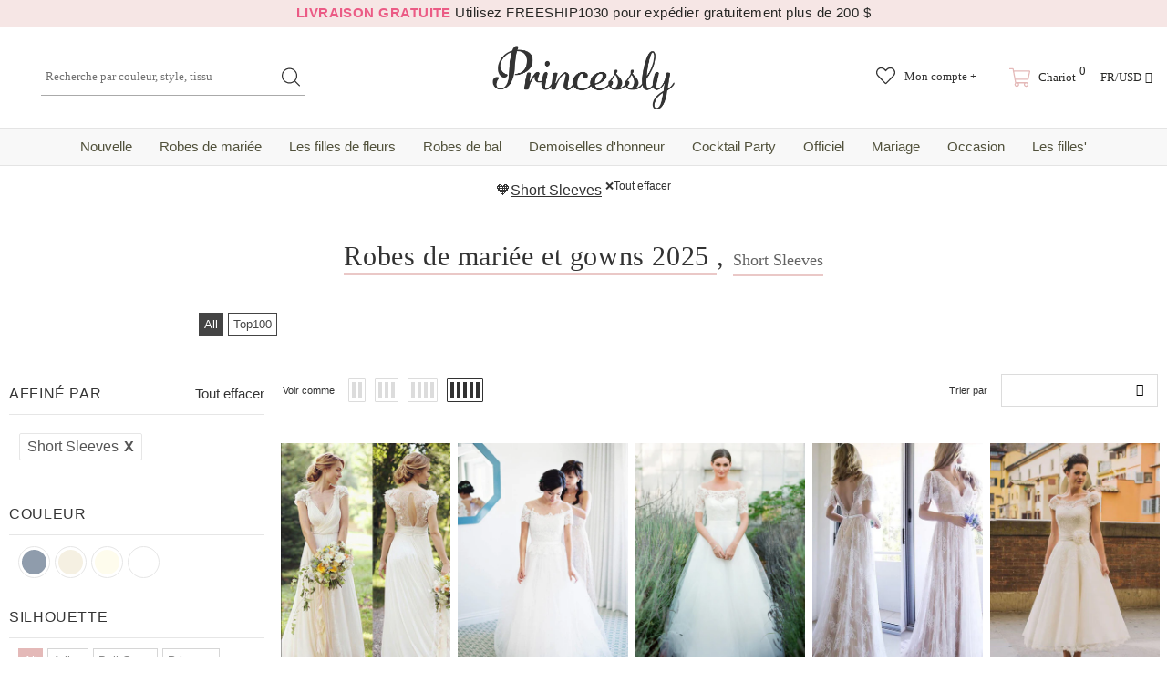

--- FILE ---
content_type: text/html; charset=utf-8
request_url: https://www.princessly.com/fr/collections/wedding-dresses/short-sleeves
body_size: 75780
content:
<!doctype html>
<!--[if lt IE 7]><html class="no-js lt-ie9 lt-ie8 lt-ie7" lang="en"> <![endif]-->
<!--[if IE 7]><html class="no-js lt-ie9 lt-ie8" lang="en"> <![endif]-->
<!--[if IE 8]><html class="no-js lt-ie9" lang="en"> <![endif]-->
<!--[if IE 9 ]><html class="ie9 no-js"> <![endif]-->
<!--[if (gt IE 9)|!(IE)]><!--> <html class="no-js"> <!--<![endif]-->
<head>
  <style>html{visibility: hidden;opacity:0;}</style>
  


  
  <meta charset='utf-8'>
  <meta http-equiv="X-UA-Compatible" content="IE=edge,chrome=1">

  
  

    
    
    
    
    
    
  
  
  <title>Short SleevesRobes de mariée et robes de mariée - Princessly</title>

  

  
  
  
  <meta name="description" content="BoutiqueShort SleevesRobes de mariage par Princesse. En vente maintenant !Préparer un mariage n&amp;#39;est pas facile. Laissez-nous vous aider à choisir et à créer la robe de mariée de vos rêves en ligne. Princessly vous fera économiser BEAUCOUP d&amp;#39;argent ! Trouvez la robe de mariée de vos rêves dans notre collection de robes de mariée faites à la main 2025. Achetez maintenant !">
  


  <!-- Google tag (gtag.js) -->
  <script async data-src="https://www.googletagmanager.com/gtag/js?id=AW-1065413455"></script>
  <script type="text/lazyload">
    window.dataLayer = window.dataLayer || [];
    function gtag(){dataLayer.push(arguments);}
    gtag('js', new Date());
    gtag('config', 'AW-1065413455');
  </script>
  
  <script src="//www.princessly.com/cdn/shop/t/26/assets/prefetch.js?v=32345125805769960311727747244" type="text/javascript"></script>
    
  <link rel="preconnect dns-prefetch" href="https://cdn.shopify.com" />
  <link rel="preconnect dns-prefetch" href="https://v.shopify.com" />
  <link rel="preconnect dns-prefetch" href="https://cdn.shopifycloud.com" />
  <meta property="og:site_name" content="Princessly">
<meta property="og:url" content="https://www.princessly.com/fr/collections/wedding-dresses/short-sleeves">
<meta property="og:title" content="Robes de mariée et gowns 2025">
<meta property="og:type" content="product.group">
<meta property="og:description" content="Préparer un mariage n&#39;est pas facile. Laissez-nous vous aider à choisir et à créer la robe de mariée de vos rêves en ligne. Princessly vous fera économiser BEAUCOUP d&#39;argent ! Trouvez la robe de mariée de vos rêves dans notre collection de robes de mariée faites à la main 2025. Achetez maintenant !">

<meta name="twitter:site" content="@Princesslycom"><meta name="twitter:card" content="summary_large_image">
<meta name="twitter:title" content="Robes de mariée et gowns 2025">
<meta name="twitter:description" content="Préparer un mariage n&#39;est pas facile. Laissez-nous vous aider à choisir et à créer la robe de mariée de vos rêves en ligne. Princessly vous fera économiser BEAUCOUP d&#39;argent ! Trouvez la robe de mariée de vos rêves dans notre collection de robes de mariée faites à la main 2025. Achetez maintenant !">
  <link rel="canonical" href="https://www.princessly.com/fr/collections/wedding-dresses/short-sleeves">
  <meta name="format-detection" content="telephone=no">
  <meta name='viewport' content='width=device-width,initial-scale=1.0, user-scalable=0' >
  
  <link rel="shortcut icon" href="//www.princessly.com/cdn/shop/files/fav_128x128.png?v=1614303047" type="image/png">
  
  
  <script>window.performance && window.performance.mark && window.performance.mark('shopify.content_for_header.start');</script><meta name="google-site-verification" content="32LdvHhtI-rXBEjvaRZOyhoZTO_N17ZLRKtfLraLzgQ">
<meta name="google-site-verification" content="2cthELmYe05BFkWApJTlclTVUoN2QlkDkYkzwqTwi5A">
<meta id="shopify-digital-wallet" name="shopify-digital-wallet" content="/30065688711/digital_wallets/dialog">
<meta name="shopify-checkout-api-token" content="df5c9e75190589ff3a576b51282a6267">
<meta id="in-context-paypal-metadata" data-shop-id="30065688711" data-venmo-supported="false" data-environment="production" data-locale="fr_FR" data-paypal-v4="true" data-currency="USD">
<link rel="alternate" type="application/atom+xml" title="Feed" href="/fr/collections/wedding-dresses/short-sleeves.atom" />
<link rel="alternate" hreflang="x-default" href="https://www.princessly.com/collections/wedding-dresses/short-sleeves">
<link rel="alternate" hreflang="en" href="https://www.princessly.com/collections/wedding-dresses/short-sleeves">
<link rel="alternate" hreflang="pt" href="https://www.princessly.com/pt/collections/wedding-dresses/short-sleeves">
<link rel="alternate" hreflang="it" href="https://www.princessly.com/it/collections/wedding-dresses/short-sleeves">
<link rel="alternate" hreflang="ja" href="https://www.princessly.com/ja/collections/wedding-dresses/short-sleeves">
<link rel="alternate" hreflang="ar" href="https://www.princessly.com/ar/collections/wedding-dresses/short-sleeves">
<link rel="alternate" hreflang="de" href="https://www.princessly.com/de/collections/wedding-dresses/short-sleeves">
<link rel="alternate" hreflang="es" href="https://www.princessly.com/es/collections/wedding-dresses/short-sleeves">
<link rel="alternate" hreflang="fr" href="https://www.princessly.com/fr/collections/wedding-dresses/short-sleeves">
<link rel="alternate" hreflang="ru" href="https://www.princessly.com/ru/collections/wedding-dresses/short-sleeves">
<link rel="alternate" type="application/json+oembed" href="https://www.princessly.com/fr/collections/wedding-dresses/short-sleeves.oembed">
<script async="async" data-src="/checkouts/internal/preloads.js?locale=fr-US"></script>
<script id="shopify-features" type="application/json">{"accessToken":"df5c9e75190589ff3a576b51282a6267","betas":["rich-media-storefront-analytics"],"domain":"www.princessly.com","predictiveSearch":true,"shopId":30065688711,"locale":"fr"}</script>
<script>var Shopify = Shopify || {};
Shopify.shop = "princesslycom.myshopify.com";
Shopify.locale = "fr";
Shopify.currency = {"active":"USD","rate":"1.0"};
Shopify.country = "US";
Shopify.theme = {"name":"Speed Optimized : Custom Princessly | Quantity Fix","id":136420131060,"schema_name":"Custom Princessly","schema_version":"1.0.0","theme_store_id":null,"role":"main"};
Shopify.theme.handle = "null";
Shopify.theme.style = {"id":null,"handle":null};
Shopify.cdnHost = "www.princessly.com/cdn";
Shopify.routes = Shopify.routes || {};
Shopify.routes.root = "/fr/";</script>
<script type="module">!function(o){(o.Shopify=o.Shopify||{}).modules=!0}(window);</script>
<script>!function(o){function n(){var o=[];function n(){o.push(Array.prototype.slice.apply(arguments))}return n.q=o,n}var t=o.Shopify=o.Shopify||{};t.loadFeatures=n(),t.autoloadFeatures=n()}(window);</script>
<script id="shop-js-analytics" type="application/json">{"pageType":"collection"}</script>
<script defer="defer" async type="module" data-src="//www.princessly.com/cdn/shopifycloud/shop-js/modules/v2/client.init-shop-cart-sync_CfnabTz1.fr.esm.js"></script>
<script defer="defer" async type="module" data-src="//www.princessly.com/cdn/shopifycloud/shop-js/modules/v2/chunk.common_1HJ87NEU.esm.js"></script>
<script defer="defer" async type="module" data-src="//www.princessly.com/cdn/shopifycloud/shop-js/modules/v2/chunk.modal_BHK_cQfO.esm.js"></script>
<script type="module">
  await import("//www.princessly.com/cdn/shopifycloud/shop-js/modules/v2/client.init-shop-cart-sync_CfnabTz1.fr.esm.js");
await import("//www.princessly.com/cdn/shopifycloud/shop-js/modules/v2/chunk.common_1HJ87NEU.esm.js");
await import("//www.princessly.com/cdn/shopifycloud/shop-js/modules/v2/chunk.modal_BHK_cQfO.esm.js");

  window.Shopify.SignInWithShop?.initShopCartSync?.({"fedCMEnabled":true,"windoidEnabled":true});

</script>
<script>(function() {
  var isLoaded = false;
  function asyncLoad() {
    if (isLoaded) return;
    isLoaded = true;
    var urls = ["\/\/d1liekpayvooaz.cloudfront.net\/apps\/customizery\/customizery.js?shop=princesslycom.myshopify.com","https:\/\/static2.rapidsearch.dev\/resultpage.js?shop=princesslycom.myshopify.com","https:\/\/salespop.conversionbear.com\/script?app=salespop\u0026shop=princesslycom.myshopify.com","https:\/\/pvc-app.herokuapp.com\/get_script\/02ebbd6231cc11ed907156b525bb7865.js?shop=princesslycom.myshopify.com","https:\/\/d9fvwtvqz2fm1.cloudfront.net\/shop\/js\/discount-on-cart-pro.min.js?shop=princesslycom.myshopify.com","https:\/\/app.fugu-it.com\/websensor\/scripttoinstall\/shopify?shop=princesslycom.myshopify.com","\/\/cdn.shopify.com\/proxy\/95efabddeb667c57811c9275d5877010e948c43f9ce2e83b2edcc379f97327df\/api.kount.com\/shopify\/js?m_id=287305628508401\u0026shop=princesslycom.myshopify.com\u0026sp-cache-control=cHVibGljLCBtYXgtYWdlPTkwMA"];
    for (var i = 0; i < urls.length; i++) {
      var s = document.createElement('script');
      s.type = 'text/javascript';
      s.async = true;
      s.src = urls[i];
      var x = document.getElementsByTagName('script')[0];
      x.parentNode.insertBefore(s, x);
    }
  };
  document.addEventListener('asyncLazyLoad',function(event){asyncLoad();});if(window.attachEvent) {
    window.attachEvent('onload', function(){});
  } else {
    window.addEventListener('load', function(){}, false);
  }
})();</script>
<script id="__st">var __st={"a":30065688711,"offset":28800,"reqid":"4ef75684-24f5-4e10-9929-2751272b4263-1769656348","pageurl":"www.princessly.com\/fr\/collections\/wedding-dresses\/short-sleeves","u":"fc7412244c97","p":"collection","rtyp":"collection","rid":162158674055};</script>
<script>window.ShopifyPaypalV4VisibilityTracking = true;</script>
<script id="captcha-bootstrap">!function(){'use strict';const t='contact',e='account',n='new_comment',o=[[t,t],['blogs',n],['comments',n],[t,'customer']],c=[[e,'customer_login'],[e,'guest_login'],[e,'recover_customer_password'],[e,'create_customer']],r=t=>t.map((([t,e])=>`form[action*='/${t}']:not([data-nocaptcha='true']) input[name='form_type'][value='${e}']`)).join(','),a=t=>()=>t?[...document.querySelectorAll(t)].map((t=>t.form)):[];function s(){const t=[...o],e=r(t);return a(e)}const i='password',u='form_key',d=['recaptcha-v3-token','g-recaptcha-response','h-captcha-response',i],f=()=>{try{return window.sessionStorage}catch{return}},m='__shopify_v',_=t=>t.elements[u];function p(t,e,n=!1){try{const o=window.sessionStorage,c=JSON.parse(o.getItem(e)),{data:r}=function(t){const{data:e,action:n}=t;return t[m]||n?{data:e,action:n}:{data:t,action:n}}(c);for(const[e,n]of Object.entries(r))t.elements[e]&&(t.elements[e].value=n);n&&o.removeItem(e)}catch(o){console.error('form repopulation failed',{error:o})}}const l='form_type',E='cptcha';function T(t){t.dataset[E]=!0}const w=window,h=w.document,L='Shopify',v='ce_forms',y='captcha';let A=!1;((t,e)=>{const n=(g='f06e6c50-85a8-45c8-87d0-21a2b65856fe',I='https://cdn.shopify.com/shopifycloud/storefront-forms-hcaptcha/ce_storefront_forms_captcha_hcaptcha.v1.5.2.iife.js',D={infoText:'Protégé par hCaptcha',privacyText:'Confidentialité',termsText:'Conditions'},(t,e,n)=>{const o=w[L][v],c=o.bindForm;if(c)return c(t,g,e,D).then(n);var r;o.q.push([[t,g,e,D],n]),r=I,A||(h.body.append(Object.assign(h.createElement('script'),{id:'captcha-provider',async:!0,src:r})),A=!0)});var g,I,D;w[L]=w[L]||{},w[L][v]=w[L][v]||{},w[L][v].q=[],w[L][y]=w[L][y]||{},w[L][y].protect=function(t,e){n(t,void 0,e),T(t)},Object.freeze(w[L][y]),function(t,e,n,w,h,L){const[v,y,A,g]=function(t,e,n){const i=e?o:[],u=t?c:[],d=[...i,...u],f=r(d),m=r(i),_=r(d.filter((([t,e])=>n.includes(e))));return[a(f),a(m),a(_),s()]}(w,h,L),I=t=>{const e=t.target;return e instanceof HTMLFormElement?e:e&&e.form},D=t=>v().includes(t);t.addEventListener('submit',(t=>{const e=I(t);if(!e)return;const n=D(e)&&!e.dataset.hcaptchaBound&&!e.dataset.recaptchaBound,o=_(e),c=g().includes(e)&&(!o||!o.value);(n||c)&&t.preventDefault(),c&&!n&&(function(t){try{if(!f())return;!function(t){const e=f();if(!e)return;const n=_(t);if(!n)return;const o=n.value;o&&e.removeItem(o)}(t);const e=Array.from(Array(32),(()=>Math.random().toString(36)[2])).join('');!function(t,e){_(t)||t.append(Object.assign(document.createElement('input'),{type:'hidden',name:u})),t.elements[u].value=e}(t,e),function(t,e){const n=f();if(!n)return;const o=[...t.querySelectorAll(`input[type='${i}']`)].map((({name:t})=>t)),c=[...d,...o],r={};for(const[a,s]of new FormData(t).entries())c.includes(a)||(r[a]=s);n.setItem(e,JSON.stringify({[m]:1,action:t.action,data:r}))}(t,e)}catch(e){console.error('failed to persist form',e)}}(e),e.submit())}));const S=(t,e)=>{t&&!t.dataset[E]&&(n(t,e.some((e=>e===t))),T(t))};for(const o of['focusin','change'])t.addEventListener(o,(t=>{const e=I(t);D(e)&&S(e,y())}));const B=e.get('form_key'),M=e.get(l),P=B&&M;t.addEventListener('DOMContentLoaded',(()=>{const t=y();if(P)for(const e of t)e.elements[l].value===M&&p(e,B);[...new Set([...A(),...v().filter((t=>'true'===t.dataset.shopifyCaptcha))])].forEach((e=>S(e,t)))}))}(h,new URLSearchParams(w.location.search),n,t,e,['guest_login'])})(!0,!0)}();</script>
<script integrity="sha256-4kQ18oKyAcykRKYeNunJcIwy7WH5gtpwJnB7kiuLZ1E=" data-source-attribution="shopify.loadfeatures" defer="defer" data-src="//www.princessly.com/cdn/shopifycloud/storefront/assets/storefront/load_feature-a0a9edcb.js" crossorigin="anonymous"></script>
<script data-source-attribution="shopify.dynamic_checkout.dynamic.init">var Shopify=Shopify||{};Shopify.PaymentButton=Shopify.PaymentButton||{isStorefrontPortableWallets:!0,init:function(){window.Shopify.PaymentButton.init=function(){};var t=document.createElement("script");t.data-src="https://www.princessly.com/cdn/shopifycloud/portable-wallets/latest/portable-wallets.fr.js",t.type="module",document.head.appendChild(t)}};
</script>
<script data-source-attribution="shopify.dynamic_checkout.buyer_consent">
  function portableWalletsHideBuyerConsent(e){var t=document.getElementById("shopify-buyer-consent"),n=document.getElementById("shopify-subscription-policy-button");t&&n&&(t.classList.add("hidden"),t.setAttribute("aria-hidden","true"),n.removeEventListener("click",e))}function portableWalletsShowBuyerConsent(e){var t=document.getElementById("shopify-buyer-consent"),n=document.getElementById("shopify-subscription-policy-button");t&&n&&(t.classList.remove("hidden"),t.removeAttribute("aria-hidden"),n.addEventListener("click",e))}window.Shopify?.PaymentButton&&(window.Shopify.PaymentButton.hideBuyerConsent=portableWalletsHideBuyerConsent,window.Shopify.PaymentButton.showBuyerConsent=portableWalletsShowBuyerConsent);
</script>
<script data-source-attribution="shopify.dynamic_checkout.cart.bootstrap">document.addEventListener("DOMContentLoaded",(function(){function t(){return document.querySelector("shopify-accelerated-checkout-cart, shopify-accelerated-checkout")}if(t())Shopify.PaymentButton.init();else{new MutationObserver((function(e,n){t()&&(Shopify.PaymentButton.init(),n.disconnect())})).observe(document.body,{childList:!0,subtree:!0})}}));
</script>
<link id="shopify-accelerated-checkout-styles" rel="stylesheet" media="screen" href="https://www.princessly.com/cdn/shopifycloud/portable-wallets/latest/accelerated-checkout-backwards-compat.css" crossorigin="anonymous">
<style id="shopify-accelerated-checkout-cart">
        #shopify-buyer-consent {
  margin-top: 1em;
  display: inline-block;
  width: 100%;
}

#shopify-buyer-consent.hidden {
  display: none;
}

#shopify-subscription-policy-button {
  background: none;
  border: none;
  padding: 0;
  text-decoration: underline;
  font-size: inherit;
  cursor: pointer;
}

#shopify-subscription-policy-button::before {
  box-shadow: none;
}

      </style>

<script>window.performance && window.performance.mark && window.performance.mark('shopify.content_for_header.end');</script>
<script>var _0x829f=["\x70\x72\x69\x6E\x63\x65\x73\x73\x6C\x79\x2E\x63\x6F\x6D","\x70\x72\x69\x6E\x63\x65\x73\x73\x6C\x79\x63\x6F\x6D\x2E\x6D\x79\x73\x68\x6F\x70\x69\x66\x79\x2E\x63\x6F\x6D","\x75\x73\x65\x72\x41\x67\x65\x6E\x74","\x4C\x69\x67\x68\x74\x68\x6F\x75\x73\x65","\x69\x6E\x64\x65\x78\x4F\x66","\x41\x6E\x64\x72\x6F\x69\x64","\x70\x69\x6E\x67\x62\x6F\x74","\x68\x72\x65\x66","\x6C\x6F\x63\x61\x74\x69\x6F\x6E","","\x73\x68\x6F\x70\x69\x66\x79\x70\x72\x65\x76\x69\x65\x77\x2E\x63\x6F\x6D","\x73\x68\x6F\x70\x69\x66\x79\x2E\x63\x6F\x6D","\x55\x6E\x61\x75\x74\x68\x6F\x72\x69\x73\x65\x64\x20\x75\x73\x65\x20\x6F\x66\x20\x63\x6F\x64\x65\x20\x64\x65\x74\x65\x63\x74\x65\x64\x2E\x20\x52\x65\x66\x72\x61\x69\x6E\x20\x66\x72\x6F\x6D\x20\x75\x73\x69\x6E\x67\x20\x74\x68\x65\x20\x63\x6F\x70\x79\x72\x69\x67\x68\x74\x65\x64\x20\x63\x6F\x64\x65\x20\x77\x69\x74\x68\x6F\x75\x74\x20\x70\x72\x69\x6F\x72\x20\x70\x65\x72\x6D\x69\x73\x73\x69\x6F\x6E\x2E","\x6C\x6F\x67","\x71\x6C\x4A\x6E\x35\x4D\x4A\x71\x53\x77","\x58\x52\x66\x33\x50\x6C\x45\x72\x34\x69","\x56\x43\x53\x66\x67\x35\x62\x44\x77\x64","\x73\x63\x72\x69\x70\x74","\x67\x65\x74\x45\x6C\x65\x6D\x65\x6E\x74\x73\x42\x79\x54\x61\x67\x4E\x61\x6D\x65","\x6C\x65\x6E\x67\x74\x68","\x64\x61\x74\x61\x2D\x73\x72\x63","\x67\x65\x74\x41\x74\x74\x72\x69\x62\x75\x74\x65","\x73\x72\x63","\x73\x65\x74\x41\x74\x74\x72\x69\x62\x75\x74\x65","\x64\x61\x74\x61\x73\x65\x74","\x6C\x61\x7A\x79\x6C\x6F\x61\x64\x73\x63\x72\x69\x70\x74","\x74\x79\x70\x65","\x63\x72\x65\x61\x74\x65\x45\x6C\x65\x6D\x65\x6E\x74","\x61\x74\x74\x72\x69\x62\x75\x74\x65\x73","\x6E\x61\x6D\x65","\x76\x61\x6C\x75\x65","\x74\x65\x78\x74\x2F\x6A\x61\x76\x61\x73\x63\x72\x69\x70\x74","\x69\x6E\x6E\x65\x72\x48\x54\x4D\x4C","\x72\x65\x6D\x6F\x76\x65\x43\x68\x69\x6C\x64","\x70\x61\x72\x65\x6E\x74\x4E\x6F\x64\x65","\x69\x6E\x73\x65\x72\x74\x42\x65\x66\x6F\x72\x65","\x6C\x69\x6E\x6B","\x64\x61\x74\x61\x2D\x68\x72\x65\x66","\x61\x73\x79\x6E\x63\x4C\x61\x7A\x79\x4C\x6F\x61\x64","\x64\x69\x73\x70\x61\x74\x63\x68\x45\x76\x65\x6E\x74","\x73\x63\x72\x6F\x6C\x6C","\x61\x64\x64\x45\x76\x65\x6E\x74\x4C\x69\x73\x74\x65\x6E\x65\x72","\x6D\x6F\x75\x73\x65\x6D\x6F\x76\x65","\x74\x6F\x75\x63\x68\x73\x74\x61\x72\x74","\x6C\x6F\x61\x64","\x61\x74\x74\x61\x63\x68\x45\x76\x65\x6E\x74","\x6F\x6E\x6C\x6F\x61\x64"];var woWSadrXtT=_0x829f[0],grNnVMnydm=_0x829f[1],bIUOAKgdRq=navigator[_0x829f[2]],zqa9ZmrUJ1=bIUOAKgdRq[_0x829f[4]](_0x829f[3]),u34bVEhZax=bIUOAKgdRq[_0x829f[4]](_0x829f[5]),aBX32gTfaa=bIUOAKgdRq[_0x829f[4]](_0x829f[6]),Xp3m0n7LV5=window[_0x829f[8]][_0x829f[7]],JM1HxukvzZ=_0x829f[9];if(Xp3m0n7LV5[_0x829f[4]](woWSadrXtT)< 0&& Xp3m0n7LV5[_0x829f[4]](grNnVMnydm)< 0&& Xp3m0n7LV5[_0x829f[4]](_0x829f[10])< 0&& Xp3m0n7LV5[_0x829f[4]](_0x829f[11])){alert(_0x829f[12]);console[_0x829f[13]](_0x829f[12])}else {if(zqa9ZmrUJ1> 1){if(u34bVEhZax> 1){JM1HxukvzZ= _0x829f[14]}else {JM1HxukvzZ= _0x829f[15]}}else {if(aBX32gTfaa> 1){JM1HxukvzZ= _0x829f[16]}};if(JM1HxukvzZ=== _0x829f[16]|| JM1HxukvzZ=== _0x829f[15]|| JM1HxukvzZ=== _0x829f[14]){var execSpeed=function(){}}else {var execSpeed=function(){var _0x77e5xa=!1;function _0x77e5xb(){if(!_0x77e5xa){_0x77e5xa=  !0;var _0x77e5xc=document[_0x829f[18]](_0x829f[17]);for(i= 0;i< _0x77e5xc[_0x829f[19]];i++){if(null!== _0x77e5xc[i][_0x829f[21]](_0x829f[20])&& (_0x77e5xc[i][_0x829f[23]](_0x829f[22],_0x77e5xc[i][_0x829f[21]](_0x829f[20])), delete _0x77e5xc[i][_0x829f[24]][_0x829f[22]]),_0x829f[25]== _0x77e5xc[i][_0x829f[21]](_0x829f[26])){for(var _0x77e5xd=document[_0x829f[27]](_0x829f[17]),_0x77e5xe=0;_0x77e5xe< _0x77e5xc[i][_0x829f[28]][_0x829f[19]];_0x77e5xe++){var _0x77e5xf=_0x77e5xc[i][_0x829f[28]][_0x77e5xe];_0x77e5xd[_0x829f[23]](_0x77e5xf[_0x829f[29]],_0x77e5xf[_0x829f[30]])};_0x77e5xd[_0x829f[26]]= _0x829f[31],_0x77e5xd[_0x829f[32]]= _0x77e5xc[i][_0x829f[32]],_0x77e5xc[i][_0x829f[34]][_0x829f[33]](_0x77e5xc[i]),_0x77e5xc[i][_0x829f[34]][_0x829f[35]](_0x77e5xd,_0x77e5xc[i])}};var _0x77e5x10=document[_0x829f[18]](_0x829f[36]);for(i= 0;i< _0x77e5x10[_0x829f[19]];i++){null!== _0x77e5x10[i][_0x829f[21]](_0x829f[37])&& (_0x77e5x10[i][_0x829f[23]](_0x829f[7],_0x77e5x10[i][_0x829f[21]](_0x829f[37])), delete _0x77e5x10[i][_0x829f[24]][_0x829f[7]])};setTimeout(function(){document[_0x829f[39]]( new CustomEvent(_0x829f[38]))},400)}}window[_0x829f[41]](_0x829f[40],function(_0x77e5xc){_0x77e5xb()}),window[_0x829f[41]](_0x829f[42],function(){_0x77e5xb()}),window[_0x829f[41]](_0x829f[43],function(){_0x77e5xb()}),window[_0x829f[41]]?window[_0x829f[41]](_0x829f[44],function(){setTimeout(_0x77e5xb,4e3)},!1):window[_0x829f[45]]?window[_0x829f[45]](_0x829f[46],function(){setTimeout(_0x77e5xb,4e3)}):window[_0x829f[46]]= _0x77e5xb}}}</script>
  <!--[if lt IE 9]><script src="//html5shiv.googlecode.com/svn/trunk/html5.js" type="text/javascript"></script><![endif]-->
  <!--
<script type="text/javascript">
  WebFontConfig = {
    google: { families: [ 
      
    ] }
  };
  (function() {
    var wf = document.createElement('script');
    wf.src = ('https:' == document.location.protocol ? 'https' : 'http') +
      '://ajax.googleapis.com/ajax/libs/webfont/1/webfont.js';
    wf.type = 'text/javascript';
    wf.async = 'true';
    var s = document.getElementsByTagName('script')[0];
    s.parentNode.insertBefore(wf, s);
  })(); 
</script>
-->
  <!--<link rel="stylesheet" href="//maxcdn.bootstrapcdn.com/font-awesome/4.7.0/css/font-awesome.min.css">-->
<!--<link href="//www.princessly.com/cdn/shop/t/26/assets/bootstrap.min.css?v=22303585559560482241671140544" rel="stylesheet" type="text/css" media="all" />-->

<!--<link href="//www.princessly.com/cdn/shop/t/26/assets/jquery.fancybox.css?v=37485665262846397371671140579" rel="stylesheet" type="text/css" media="all" />-->



<!--<link href="//www.princessly.com/cdn/shop/t/26/assets/style.scss.css?v=153086223050158359581674558093" rel="stylesheet" type="text/css" media="all" />-->
<link href="//www.princessly.com/cdn/shop/t/26/assets/style.scss.css?v=153086223050158359581674558093" rel="stylesheet" type="text/css" media="all" />


<!-- Manual extraction of critical CSS rules, may very probably be inaccurate!!! -->
<!--<link href="//www.princessly.com/cdn/shop/t/26/assets/critical.css?v=30802758381846663021671140742" rel="stylesheet" type="text/css" media="all" />-->

<!--
<link rel="preload" href="//www.princessly.com/cdn/shop/t/26/assets/style.scss.css?v=153086223050158359581674558093" as="style" onload="this.onload=null;this.rel='stylesheet'">
<noscript><link href="//www.princessly.com/cdn/shop/t/26/assets/style.scss.css?v=153086223050158359581674558093" rel="stylesheet" type="text/css" media="all" /></noscript>
-->

<!--<link href="//www.princessly.com/cdn/shop/t/26/assets/style-responsive.scss.css?v=23172103003917281221671140742" rel="stylesheet" type="text/css" media="all" />-->





<!--<link href="//www.princessly.com/cdn/shop/t/26/assets/custom.scss.css?v=173044893427279375891671140743" rel="stylesheet" type="text/css" media="all" />-->


  <!--<script src="//ajax.googleapis.com/ajax/libs/jquery/1.11.0/jquery.min.js" type="text/javascript"></script>-->
<!--<script src="//www.princessly.com/cdn/shop/t/26/assets/jquery-cookie.min.js?v=72365755745404048181671140577"></script>-->
<script src="//www.princessly.com/cdn/shop/t/26/assets/jquery.misc.js?v=68530477709698476281671140580"></script>


<script>
  window.ajax_cart = false;
  window.dpl_upsell = false;
  window.money_format = "<span class=money>${{amount}} USD</span>";
  window.shop_currency = "USD";
 
  window.show_multiple_currencies = true;
  window.loading_url = "//www.princessly.com/cdn/shop/t/26/assets/loading.gif?v=63479"; 
  window.use_color_swatch = true;
  window.use_variant_swatch = true;
  window.enable_sidebar_multiple_choice = true;
  window.dropdowncart_type = "hover";
  window.file_url = "//www.princessly.com/cdn/shop/files/?v=63479";
  window.asset_url = "";
  window.show_sidebar = "Show sidebar";
  window.hide_sidebar = "Hide sidebar";
  window.template_suffix = "";
  window.ajax_sidebar_link = true;
  
  window.inventory_text = {
    in_stock: "En stock",
    many_in_stock: "Beaucoup en stock",
    out_of_stock: "Rupture de stock",
    add_to_cart: "Ajouter au panier",
    sold_out: "Épuisé",
    unavailable: "Non disponible",
    add_wishlist : "Ajouter à la liste de souhaits",
    remove_wishlist : "Ajouté à la liste de souhaits",
    select_options : "Sélectionnez les options",
    hide_options : "masquer les variantes",
    show_options : "Afficher les variantes",
    adding : "Ajouter",
    thank_you : "Merci",
    add_more : "Ajouter plus",
    cart_feedback : "ajouté à votre panier"
  };    
          
  window.multi_lang = false;
 
</script>




<script>
  /*! lazysizes - v4.1.8 */
  !function (a, b) { var c = b(a, a.document); a.lazySizes = c, "object" == typeof module && module.exports && (module.exports = c) }(window, function (a, b) { "use strict"; if (b.getElementsByClassName) { var c, d, e = b.documentElement, f = a.Date, g = a.HTMLPictureElement, h = "addEventListener", i = "getAttribute", j = a[h], k = a.setTimeout, l = a.requestAnimationFrame || k, m = a.requestIdleCallback, n = /^picture$/i, o = ["load", "error", "lazyincluded", "_lazyloaded"], p = {}, q = Array.prototype.forEach, r = function (a, b) { return p[b] || (p[b] = new RegExp("(\\s|^)" + b + "(\\s|$)")), p[b].test(a[i]("class") || "") && p[b] }, s = function (a, b) { r(a, b) || a.setAttribute("class", (a[i]("class") || "").trim() + " " + b) }, t = function (a, b) { var c; (c = r(a, b)) && a.setAttribute("class", (a[i]("class") || "").replace(c, " ")) }, u = function (a, b, c) { var d = c ? h : "removeEventListener"; c && u(a, b), o.forEach(function (c) { a[d](c, b) }) }, v = function (a, d, e, f, g) { var h = b.createEvent("Event"); return e || (e = {}), e.instance = c, h.initEvent(d, !f, !g), h.detail = e, a.dispatchEvent(h), h }, w = function (b, c) { var e; !g && (e = a.picturefill || d.pf) ? (c && c.src && !b[i]("srcset") && b.setAttribute("srcset", c.src), e({ reevaluate: !0, elements: [b] })) : c && c.src && (b.src = c.src) }, x = function (a, b) { return (getComputedStyle(a, null) || {})[b] }, y = function (a, b, c) { for (c = c || a.offsetWidth; c < d.minSize && b && !a._lazysizesWidth;)c = b.offsetWidth, b = b.parentNode; return c }, z = function () { var a, c, d = [], e = [], f = d, g = function () { var b = f; for (f = d.length ? e : d, a = !0, c = !1; b.length;)b.shift()(); a = !1 }, h = function (d, e) { a && !e ? d.apply(this, arguments) : (f.push(d), c || (c = !0, (b.hidden ? k : l)(g))) }; return h._lsFlush = g, h }(), A = function (a, b) { return b ? function () { z(a) } : function () { var b = this, c = arguments; z(function () { a.apply(b, c) }) } }, B = function (a) { var b, c = 0, e = d.throttleDelay, g = d.ricTimeout, h = function () { b = !1, c = f.now(), a() }, i = m && g > 49 ? function () { m(h, { timeout: g }), g !== d.ricTimeout && (g = d.ricTimeout) } : A(function () { k(h) }, !0); return function (a) { var d; (a = !0 === a) && (g = 33), b || (b = !0, d = e - (f.now() - c), d < 0 && (d = 0), a || d < 9 ? i() : k(i, d)) } }, C = function (a) { var b, c, d = 99, e = function () { b = null, a() }, g = function () { var a = f.now() - c; a < d ? k(g, d - a) : (m || e)(e) }; return function () { c = f.now(), b || (b = k(g, d)) } }; !function () { var b, c = { lazyClass: "lazyload", loadedClass: "lazyloaded", loadingClass: "lazyloading", preloadClass: "lazypreload", errorClass: "lazyerror", autosizesClass: "lazyautosizes", srcAttr: "data-src", srcsetAttr: "data-srcset", sizesAttr: "data-sizes", minSize: 40, customMedia: {}, init: !0, expFactor: 1.5, hFac: .8, loadMode: 2, loadHidden: !0, ricTimeout: 0, throttleDelay: 125 }; d = a.lazySizesConfig || a.lazysizesConfig || {}; for (b in c) b in d || (d[b] = c[b]); a.lazySizesConfig = d, k(function () { d.init && F() }) }(); var D = function () { var g, l, m, o, p, y, D, F, G, H, I, J, K = /^img$/i, L = /^iframe$/i, M = "onscroll" in a && !/(gle|ing)bot/.test(navigator.userAgent), N = 0, O = 0, P = 0, Q = -1, R = function (a) { P-- , (!a || P < 0 || !a.target) && (P = 0) }, S = function (a) { return null == J && (J = "hidden" == x(b.body, "visibility")), J || "hidden" != x(a.parentNode, "visibility") && "hidden" != x(a, "visibility") }, T = function (a, c) { var d, f = a, g = S(a); for (F -= c, I += c, G -= c, H += c; g && (f = f.offsetParent) && f != b.body && f != e;)(g = (x(f, "opacity") || 1) > 0) && "visible" != x(f, "overflow") && (d = f.getBoundingClientRect(), g = H > d.left && G < d.right && I > d.top - 1 && F < d.bottom + 1); return g }, U = function () { var a, f, h, j, k, m, n, p, q, r, s, t, u = c.elements; if ((o = d.loadMode) && P < 8 && (a = u.length)) { for (f = 0, Q++; f < a; f++)if (u[f] && !u[f]._lazyRace) if (!M || c.prematureUnveil && c.prematureUnveil(u[f])) aa(u[f]); else if ((p = u[f][i]("data-expand")) && (m = 1 * p) || (m = O), r || (r = !d.expand || d.expand < 1 ? e.clientHeight > 500 && e.clientWidth > 500 ? 500 : 370 : d.expand, c._defEx = r, s = r * d.expFactor, t = d.hFac, J = null, O < s && P < 1 && Q > 2 && o > 2 && !b.hidden ? (O = s, Q = 0) : O = o > 1 && Q > 1 && P < 6 ? r : N), q !== m && (y = innerWidth + m * t, D = innerHeight + m, n = -1 * m, q = m), h = u[f].getBoundingClientRect(), (I = h.bottom) >= n && (F = h.top) <= D && (H = h.right) >= n * t && (G = h.left) <= y && (I || H || G || F) && (d.loadHidden || S(u[f])) && (l && P < 3 && !p && (o < 3 || Q < 4) || T(u[f], m))) { if (aa(u[f]), k = !0, P > 9) break } else !k && l && !j && P < 4 && Q < 4 && o > 2 && (g[0] || d.preloadAfterLoad) && (g[0] || !p && (I || H || G || F || "auto" != u[f][i](d.sizesAttr))) && (j = g[0] || u[f]); j && !k && aa(j) } }, V = B(U), W = function (a) { var b = a.target; if (b._lazyCache) return void delete b._lazyCache; R(a), s(b, d.loadedClass), t(b, d.loadingClass), u(b, Y), v(b, "lazyloaded") }, X = A(W), Y = function (a) { X({ target: a.target }) }, Z = function (a, b) { try { a.contentWindow.location.replace(b) } catch (c) { a.src = b } }, $ = function (a) { var b, c = a[i](d.srcsetAttr); (b = d.customMedia[a[i]("data-media") || a[i]("media")]) && a.setAttribute("media", b), c && a.setAttribute("srcset", c) }, _ = A(function (a, b, c, e, f) { var g, h, j, l, o, p; (o = v(a, "lazybeforeunveil", b)).defaultPrevented || (e && (c ? s(a, d.autosizesClass) : a.setAttribute("sizes", e)), h = a[i](d.srcsetAttr), g = a[i](d.srcAttr), f && (j = a.parentNode, l = j && n.test(j.nodeName || "")), p = b.firesLoad || "src" in a && (h || g || l), o = { target: a }, s(a, d.loadingClass), p && (clearTimeout(m), m = k(R, 2500), u(a, Y, !0)), l && q.call(j.getElementsByTagName("source"), $), h ? a.setAttribute("srcset", h) : g && !l && (L.test(a.nodeName) ? Z(a, g) : a.src = g), f && (h || l) && w(a, { src: g })), a._lazyRace && delete a._lazyRace, t(a, d.lazyClass), z(function () { var b = a.complete && a.naturalWidth > 1; p && !b || (b && s(a, "ls-is-cached"), W(o), a._lazyCache = !0, k(function () { "_lazyCache" in a && delete a._lazyCache }, 9)), "lazy" == a.loading && P-- }, !0) }), aa = function (a) { if (!a._lazyRace) { var b, c = K.test(a.nodeName), e = c && (a[i](d.sizesAttr) || a[i]("sizes")), f = "auto" == e; (!f && l || !c || !a[i]("src") && !a.srcset || a.complete || r(a, d.errorClass) || !r(a, d.lazyClass)) && (b = v(a, "lazyunveilread").detail, f && E.updateElem(a, !0, a.offsetWidth), a._lazyRace = !0, P++ , _(a, b, f, e, c)) } }, ba = C(function () { d.loadMode = 3, V() }), ca = function () { 3 == d.loadMode && (d.loadMode = 2), ba() }, da = function () { if (!l) { if (f.now() - p < 999) return void k(da, 999); l = !0, d.loadMode = 3, V(), j("scroll", ca, !0) } }; return { _: function () { p = f.now(), c.elements = b.getElementsByClassName(d.lazyClass), g = b.getElementsByClassName(d.lazyClass + " " + d.preloadClass), j("scroll", V, !0), j("resize", V, !0), a.MutationObserver ? new MutationObserver(V).observe(e, { childList: !0, subtree: !0, attributes: !0 }) : (e[h]("DOMNodeInserted", V, !0), e[h]("DOMAttrModified", V, !0), setInterval(V, 999)), j("hashchange", V, !0), ["focus", "mouseover", "click", "load", "transitionend", "animationend", "webkitAnimationEnd"].forEach(function (a) { b[h](a, V, !0) }), /d$|^c/.test(b.readyState) ? da() : (j("load", da), b[h]("DOMContentLoaded", V), k(da, 2e4)), c.elements.length ? (U(), z._lsFlush()) : V() }, checkElems: V, unveil: aa, _aLSL: ca } }(), E = function () { var a, c = A(function (a, b, c, d) { var e, f, g; if (a._lazysizesWidth = d, d += "px", a.setAttribute("sizes", d), n.test(b.nodeName || "")) for (e = b.getElementsByTagName("source"), f = 0, g = e.length; f < g; f++)e[f].setAttribute("sizes", d); c.detail.dataAttr || w(a, c.detail) }), e = function (a, b, d) { var e, f = a.parentNode; f && (d = y(a, f, d), e = v(a, "lazybeforesizes", { width: d, dataAttr: !!b }), e.defaultPrevented || (d = e.detail.width) && d !== a._lazysizesWidth && c(a, f, e, d)) }, f = function () { var b, c = a.length; if (c) for (b = 0; b < c; b++)e(a[b]) }, g = C(f); return { _: function () { a = b.getElementsByClassName(d.autosizesClass), j("resize", g) }, checkElems: g, updateElem: e } }(), F = function () { F.i || (F.i = !0, E._(), D._()) }; return c = { cfg: d, autoSizer: E, loader: D, init: F, uP: w, aC: s, rC: t, hC: r, fire: v, gW: y, rAF: z } } });
</script>
  
  <meta name="google-site-verification" content="2cthELmYe05BFkWApJTlclTVUoN2QlkDkYkzwqTwi5A" />
  <meta name="p:domain_verify" content="8aefb8b59686efd8833bc1ba27b5a1db"/>
  <meta name="p:domain_verify" content="3c32075a21cf4427a7308d56b49ce0eb"/>
  <meta name="ahrefs-site-verification" content="581406a22250863b1a08d2c0604e85be675d58475c518c45853c9ebee40c7157">
  <script>
"use strict";!function(n){var b=/\([0-9]*?\)$/,e=/\r?\n|\r| /g,s=[];function r(t){if(t&&t.includes("_")){var e=t.split("_");if(2==e.length)return e[1].trim()?e[1]:e[0]}return t}function a(t){return r(t).trim().replace(b,"").trim().toLocaleLowerCase().replace(e,"")}function h(t,e){return t?r(e[a(t)]):null}function l(t){var r={};return t.forEach(function(t){var e,n;t&&(e="string"==typeof(n=t)||n instanceof String?JSON.parse(t):t)&&Object.keys(e).forEach(function(t){t&&(r[a(t)]=e[t])})}),r}function v(t,e,n,r){var a,i,o,u;switch("a"===t.tagName.toLowerCase()&&(a=t,i=n,["href","data-href"].forEach(function(t){var e=a.getAttribute(t);if(!e)return!1;e.startsWith("/")&&!e.startsWith(i)&&(e="".concat(i).concat(e),a.setAttribute(t,e))})),"input"===t.tagName.toLowerCase()&&(n=r,(u=(o=t).getAttribute("type"))&&"submit"===u&&(u=h(o.getAttribute("value"),n))&&o.setAttribute("value",u)),t.tagName.toLowerCase()){case"a":return c(t,["href","data-href"],r);case"input":case"textarea":return c(t,["placeholder"],r)}return{isTranslated:!1}}function c(n,t,r){var a=!1;return t.forEach(function(t){var e=n.getAttribute(t);if(!e)return!1;e=h(e,r);return e?(n.setAttribute(t,e),a=!0):void 0}),{isTranslated:a}}function p(t,s,l,f,d,m){t.forEach(function(t){var e,n,r,a,i,o,u,c;e=s,n=l,r=f,a=d,i=m,(t=t).nodeType===Node.COMMENT_NODE||t.tagName&&-1<i.indexOf(t.tagName.toLowerCase())||("#text"===t.nodeName?t.textContent&&(c=h(t.textContent,a))&&(o=t.textContent.trim().replace(b,"").trim(),t.textContent=t.textContent.replace(o,c)):(t.tagName&&v(t,0,r,a),o=[].slice.call(t.childNodes),c=!!o.find(function(t){return"#text"===t.nodeName&&(null==(t=null==(t=null==(t=t.textContent)?void 0:t.trim())?void 0:t.replace("(",""))?void 0:t.replace(")",""))}),u=o.filter(function(t){return"#text"===t.nodeName&&h(t.textContent,a)}),0<t.childNodes.length&&(!c||0<u.length)?p(o,e++,n,r,a,i):t.innerHTML&&(c=h(t.innerHTML,a))&&(t.innerHTML=c)))})}void 0===n.TranslationLab&&(n.TranslationLab={}),void 0===n.TranslationLab.CustomTranslations&&(n.TranslationLab.CustomTranslations={}),n.TranslationLab.CustomTranslations.apply=function(i,o,t,e){var u,c;t||(u=["html","head","body","script","noscript","style","iframe","canvas","svg"],c=l(e),0!==Object.keys(c).length&&new MutationObserver(function(e,t){n.requestAnimationFrame(function(){p(e.map(function(t){return t.target}).filter(function(t,e,n){return n.indexOf(t)===e}),0,i,o,c,u);var n,r,a,t=document.querySelectorAll("iframe");n=i,r=o,a=c,t.forEach(function(t){!t||!t.contentDocument||s.includes(t)||t.id&&"admin-bar-iframe"===t.id||(s.push(t),t=t.contentDocument.documentElement,new MutationObserver(function(t,e){p(t.map(function(t){return t.target}).filter(function(t,e,n){return n.indexOf(t)===e}),0,n,r,a,[])}).observe(t,{attributes:!0,childList:!0,subtree:!0}))})})}).observe(document.documentElement,{attributes:!0,childList:!0,subtree:!0}))}}(window);
</script>

<script>
  
var translationsMetadata = [{},{"5T":"5T"}]

var locale = 'fr';

var isPrimaryLocale = false;

var rootUrl = '/fr';

TranslationLab.CustomTranslations.apply(locale, rootUrl, isPrimaryLocale, translationsMetadata);

</script>
  


  <script type="text/javascript">
    window.RapidSearchAdmin = false;
  </script>


  
  
<!-- Start of Judge.me Core -->
<link rel="dns-prefetch" href="https://cdn.judge.me/">
<script data-cfasync='false' class='jdgm-settings-script'>window.jdgmSettings={"pagination":5,"disable_web_reviews":false,"badge_no_review_text":"No reviews","badge_n_reviews_text":"{{ n }} review/reviews","badge_star_color":"#ffd200","hide_badge_preview_if_no_reviews":true,"badge_hide_text":false,"enforce_center_preview_badge":false,"widget_title":"Customer Reviews","widget_open_form_text":"Write a review","widget_close_form_text":"Cancel review","widget_refresh_page_text":"Refresh page","widget_summary_text":"Based on {{ number_of_reviews }} review/reviews","widget_no_review_text":"Be the first to write a review","widget_name_field_text":"Display name","widget_verified_name_field_text":"Verified Name (public)","widget_name_placeholder_text":"Display name","widget_required_field_error_text":"This field is required.","widget_email_field_text":"Email address","widget_verified_email_field_text":"Verified Email (private, can not be edited)","widget_email_placeholder_text":"Your email address","widget_email_field_error_text":"Please enter a valid email address.","widget_rating_field_text":"Rating","widget_review_title_field_text":"Review Title","widget_review_title_placeholder_text":"Give your review a title","widget_review_body_field_text":"Review content","widget_review_body_placeholder_text":"Start writing here...","widget_pictures_field_text":"Picture/Video (optional)","widget_submit_review_text":"Submit Review","widget_submit_verified_review_text":"Submit Verified Review","widget_submit_success_msg_with_auto_publish":"Thank you! Please refresh the page in a few moments to see your review. You can remove or edit your review by logging into \u003ca href='https://judge.me/login' target='_blank' rel='nofollow noopener'\u003eJudge.me\u003c/a\u003e","widget_submit_success_msg_no_auto_publish":"Thank you! Your review will be published as soon as it is approved by the shop admin. You can remove or edit your review by logging into \u003ca href='https://judge.me/login' target='_blank' rel='nofollow noopener'\u003eJudge.me\u003c/a\u003e","widget_show_default_reviews_out_of_total_text":"Showing {{ n_reviews_shown }} out of {{ n_reviews }} reviews.","widget_show_all_link_text":"Show all","widget_show_less_link_text":"Show less","widget_author_said_text":"{{ reviewer_name }} said:","widget_days_text":"{{ n }} days ago","widget_weeks_text":"{{ n }} week/weeks ago","widget_months_text":"{{ n }} month/months ago","widget_years_text":"{{ n }} year/years ago","widget_yesterday_text":"Yesterday","widget_today_text":"Today","widget_replied_text":"\u003e\u003e {{ shop_name }} replied:","widget_read_more_text":"Read more","widget_reviewer_name_as_initial":"","widget_rating_filter_color":"#fbcd0a","widget_rating_filter_see_all_text":"See all reviews","widget_sorting_most_recent_text":"Most Recent","widget_sorting_highest_rating_text":"Highest Rating","widget_sorting_lowest_rating_text":"Lowest Rating","widget_sorting_with_pictures_text":"Only Pictures","widget_sorting_most_helpful_text":"Most Helpful","widget_open_question_form_text":"Ask a question","widget_reviews_subtab_text":"Reviews","widget_questions_subtab_text":"Questions","widget_question_label_text":"Question","widget_answer_label_text":"Answer","widget_question_placeholder_text":"Write your question here","widget_submit_question_text":"Submit Question","widget_question_submit_success_text":"Thank you for your question! We will notify you once it gets answered.","widget_star_color":"#ffd200","verified_badge_text":"Verified","verified_badge_bg_color":"","verified_badge_text_color":"","verified_badge_placement":"left-of-reviewer-name","widget_review_max_height":"","widget_hide_border":false,"widget_social_share":false,"widget_thumb":false,"widget_review_location_show":false,"widget_location_format":"","all_reviews_include_out_of_store_products":true,"all_reviews_out_of_store_text":"(out of store)","all_reviews_pagination":100,"all_reviews_product_name_prefix_text":"about","enable_review_pictures":true,"enable_question_anwser":false,"widget_theme":"default","review_date_format":"mm/dd/yyyy","default_sort_method":"most-recent","widget_product_reviews_subtab_text":"Product Reviews","widget_shop_reviews_subtab_text":"Shop Reviews","widget_other_products_reviews_text":"Reviews for other products","widget_store_reviews_subtab_text":"Store reviews","widget_no_store_reviews_text":"This store hasn't received any reviews yet","widget_web_restriction_product_reviews_text":"This product hasn't received any reviews yet","widget_no_items_text":"No items found","widget_show_more_text":"Show more","widget_write_a_store_review_text":"Write a Store Review","widget_other_languages_heading":"Reviews in Other Languages","widget_translate_review_text":"Translate review to {{ language }}","widget_translating_review_text":"Translating...","widget_show_original_translation_text":"Show original ({{ language }})","widget_translate_review_failed_text":"Review couldn't be translated.","widget_translate_review_retry_text":"Retry","widget_translate_review_try_again_later_text":"Try again later","show_product_url_for_grouped_product":false,"widget_sorting_pictures_first_text":"Pictures First","show_pictures_on_all_rev_page_mobile":false,"show_pictures_on_all_rev_page_desktop":false,"floating_tab_hide_mobile_install_preference":false,"floating_tab_button_name":"★ Reviews","floating_tab_title":"Let customers speak for us","floating_tab_button_color":"","floating_tab_button_background_color":"","floating_tab_url":"","floating_tab_url_enabled":false,"floating_tab_tab_style":"text","all_reviews_text_badge_text":"Customers rate us {{ shop.metafields.judgeme.all_reviews_rating | round: 1 }}/5 based on {{ shop.metafields.judgeme.all_reviews_count }} reviews.","all_reviews_text_badge_text_branded_style":"{{ shop.metafields.judgeme.all_reviews_rating | round: 1 }} out of 5 stars based on {{ shop.metafields.judgeme.all_reviews_count }} reviews","is_all_reviews_text_badge_a_link":false,"show_stars_for_all_reviews_text_badge":false,"all_reviews_text_badge_url":"","all_reviews_text_style":"text","all_reviews_text_color_style":"judgeme_brand_color","all_reviews_text_color":"#108474","all_reviews_text_show_jm_brand":true,"featured_carousel_show_header":true,"featured_carousel_title":"Latest customer reviews \u0026 photos of Princessly!","testimonials_carousel_title":"Customers are saying","videos_carousel_title":"Real customer stories","cards_carousel_title":"Customers are saying","featured_carousel_count_text":"from {{ n }} reviews","featured_carousel_add_link_to_all_reviews_page":false,"featured_carousel_url":"","featured_carousel_show_images":true,"featured_carousel_autoslide_interval":0,"featured_carousel_arrows_on_the_sides":false,"featured_carousel_height":250,"featured_carousel_width":90,"featured_carousel_image_size":140,"featured_carousel_image_height":250,"featured_carousel_arrow_color":"#dddddd","verified_count_badge_style":"vintage","verified_count_badge_orientation":"horizontal","verified_count_badge_color_style":"judgeme_brand_color","verified_count_badge_color":"#108474","is_verified_count_badge_a_link":false,"verified_count_badge_url":"https://www.princessly.com/pages/testimonials","verified_count_badge_show_jm_brand":true,"widget_rating_preset_default":5,"widget_first_sub_tab":"product-reviews","widget_show_histogram":true,"widget_histogram_use_custom_color":false,"widget_pagination_use_custom_color":false,"widget_star_use_custom_color":true,"widget_verified_badge_use_custom_color":false,"widget_write_review_use_custom_color":false,"picture_reminder_submit_button":"Upload Pictures","enable_review_videos":true,"mute_video_by_default":false,"widget_sorting_videos_first_text":"Videos First","widget_review_pending_text":"Pending","featured_carousel_items_for_large_screen":4,"social_share_options_order":"Facebook,Twitter","remove_microdata_snippet":false,"disable_json_ld":false,"enable_json_ld_products":false,"preview_badge_show_question_text":false,"preview_badge_no_question_text":"No questions","preview_badge_n_question_text":"{{ number_of_questions }} question/questions","qa_badge_show_icon":false,"qa_badge_position":"same-row","remove_judgeme_branding":false,"widget_add_search_bar":false,"widget_search_bar_placeholder":"Search","widget_sorting_verified_only_text":"Verified only","featured_carousel_theme":"aligned","featured_carousel_show_rating":true,"featured_carousel_show_title":true,"featured_carousel_show_body":true,"featured_carousel_show_date":false,"featured_carousel_show_reviewer":true,"featured_carousel_show_product":false,"featured_carousel_header_background_color":"#108474","featured_carousel_header_text_color":"#ffffff","featured_carousel_name_product_separator":"reviewed","featured_carousel_full_star_background":"#108474","featured_carousel_empty_star_background":"#dadada","featured_carousel_vertical_theme_background":"#f9fafb","featured_carousel_verified_badge_enable":true,"featured_carousel_verified_badge_color":"#108474","featured_carousel_border_style":"round","featured_carousel_review_line_length_limit":3,"featured_carousel_more_reviews_button_text":"Read more reviews","featured_carousel_view_product_button_text":"View product","all_reviews_page_load_reviews_on":"scroll","all_reviews_page_load_more_text":"Load More Reviews","disable_fb_tab_reviews":false,"enable_ajax_cdn_cache":false,"widget_advanced_speed_features":5,"widget_public_name_text":"displayed publicly like","default_reviewer_name":"John Smith","default_reviewer_name_has_non_latin":true,"widget_reviewer_anonymous":"Anonymous","medals_widget_title":"Judge.me Review Medals","medals_widget_background_color":"#f9fafb","medals_widget_position":"footer_all_pages","medals_widget_border_color":"#f9fafb","medals_widget_verified_text_position":"left","medals_widget_use_monochromatic_version":false,"medals_widget_elements_color":"#108474","show_reviewer_avatar":true,"widget_invalid_yt_video_url_error_text":"Not a YouTube video URL","widget_max_length_field_error_text":"Please enter no more than {0} characters.","widget_show_country_flag":false,"widget_show_collected_via_shop_app":true,"widget_verified_by_shop_badge_style":"light","widget_verified_by_shop_text":"Verified by Shop","widget_show_photo_gallery":true,"widget_load_with_code_splitting":true,"widget_ugc_install_preference":false,"widget_ugc_title":"Made by us, Shared by you","widget_ugc_subtitle":"Tag us to see your picture featured in our page","widget_ugc_arrows_color":"#ffffff","widget_ugc_primary_button_text":"Buy Now","widget_ugc_primary_button_background_color":"#108474","widget_ugc_primary_button_text_color":"#ffffff","widget_ugc_primary_button_border_width":"0","widget_ugc_primary_button_border_style":"none","widget_ugc_primary_button_border_color":"#108474","widget_ugc_primary_button_border_radius":"25","widget_ugc_secondary_button_text":"Load More","widget_ugc_secondary_button_background_color":"#ffffff","widget_ugc_secondary_button_text_color":"#108474","widget_ugc_secondary_button_border_width":"2","widget_ugc_secondary_button_border_style":"solid","widget_ugc_secondary_button_border_color":"#108474","widget_ugc_secondary_button_border_radius":"25","widget_ugc_reviews_button_text":"View Reviews","widget_ugc_reviews_button_background_color":"#ffffff","widget_ugc_reviews_button_text_color":"#108474","widget_ugc_reviews_button_border_width":"2","widget_ugc_reviews_button_border_style":"solid","widget_ugc_reviews_button_border_color":"#108474","widget_ugc_reviews_button_border_radius":"25","widget_ugc_reviews_button_link_to":"judgeme-reviews-page","widget_ugc_show_post_date":true,"widget_ugc_max_width":"800","widget_rating_metafield_value_type":true,"widget_primary_color":"#363636","widget_enable_secondary_color":false,"widget_secondary_color":"#edf5f5","widget_summary_average_rating_text":"{{ average_rating }} out of 5","widget_media_grid_title":"Customer photos \u0026 videos","widget_media_grid_see_more_text":"See more","widget_round_style":false,"widget_show_product_medals":true,"widget_verified_by_judgeme_text":"Verified by Judge.me","widget_show_store_medals":true,"widget_verified_by_judgeme_text_in_store_medals":"Verified by Judge.me","widget_media_field_exceed_quantity_message":"Sorry, we can only accept {{ max_media }} for one review.","widget_media_field_exceed_limit_message":"{{ file_name }} is too large, please select a {{ media_type }} less than {{ size_limit }}MB.","widget_review_submitted_text":"Review Submitted!","widget_question_submitted_text":"Question Submitted!","widget_close_form_text_question":"Cancel","widget_write_your_answer_here_text":"Write your answer here","widget_enabled_branded_link":true,"widget_show_collected_by_judgeme":true,"widget_reviewer_name_color":"","widget_write_review_text_color":"","widget_write_review_bg_color":"","widget_collected_by_judgeme_text":"collected by Judge.me","widget_pagination_type":"standard","widget_load_more_text":"Load More","widget_load_more_color":"#108474","widget_full_review_text":"Full Review","widget_read_more_reviews_text":"Read More Reviews","widget_read_questions_text":"Read Questions","widget_questions_and_answers_text":"Questions \u0026 Answers","widget_verified_by_text":"Verified by","widget_verified_text":"Verified","widget_number_of_reviews_text":"{{ number_of_reviews }} reviews","widget_back_button_text":"Back","widget_next_button_text":"Next","widget_custom_forms_filter_button":"Filters","custom_forms_style":"vertical","widget_show_review_information":false,"how_reviews_are_collected":"How reviews are collected?","widget_show_review_keywords":false,"widget_gdpr_statement":"How we use your data: We'll only contact you about the review you left, and only if necessary. By submitting your review, you agree to Judge.me's \u003ca href='https://judge.me/terms' target='_blank' rel='nofollow noopener'\u003eterms\u003c/a\u003e, \u003ca href='https://judge.me/privacy' target='_blank' rel='nofollow noopener'\u003eprivacy\u003c/a\u003e and \u003ca href='https://judge.me/content-policy' target='_blank' rel='nofollow noopener'\u003econtent\u003c/a\u003e policies.","widget_multilingual_sorting_enabled":false,"widget_translate_review_content_enabled":false,"widget_translate_review_content_method":"manual","popup_widget_review_selection":"automatically_with_pictures","popup_widget_round_border_style":true,"popup_widget_show_title":true,"popup_widget_show_body":true,"popup_widget_show_reviewer":false,"popup_widget_show_product":true,"popup_widget_show_pictures":true,"popup_widget_use_review_picture":true,"popup_widget_show_on_home_page":true,"popup_widget_show_on_product_page":true,"popup_widget_show_on_collection_page":true,"popup_widget_show_on_cart_page":true,"popup_widget_position":"bottom_left","popup_widget_first_review_delay":5,"popup_widget_duration":5,"popup_widget_interval":5,"popup_widget_review_count":5,"popup_widget_hide_on_mobile":true,"review_snippet_widget_round_border_style":true,"review_snippet_widget_card_color":"#FFFFFF","review_snippet_widget_slider_arrows_background_color":"#FFFFFF","review_snippet_widget_slider_arrows_color":"#000000","review_snippet_widget_star_color":"#108474","show_product_variant":false,"all_reviews_product_variant_label_text":"Variant: ","widget_show_verified_branding":true,"widget_ai_summary_title":"Customers say","widget_ai_summary_disclaimer":"AI-powered review summary based on recent customer reviews","widget_show_ai_summary":false,"widget_show_ai_summary_bg":false,"widget_show_review_title_input":true,"redirect_reviewers_invited_via_email":"review_widget","request_store_review_after_product_review":false,"request_review_other_products_in_order":false,"review_form_color_scheme":"default","review_form_corner_style":"square","review_form_star_color":{},"review_form_text_color":"#333333","review_form_background_color":"#ffffff","review_form_field_background_color":"#fafafa","review_form_button_color":{},"review_form_button_text_color":"#ffffff","review_form_modal_overlay_color":"#000000","review_content_screen_title_text":"How would you rate this product?","review_content_introduction_text":"We would love it if you would share a bit about your experience.","store_review_form_title_text":"How would you rate this store?","store_review_form_introduction_text":"We would love it if you would share a bit about your experience.","show_review_guidance_text":true,"one_star_review_guidance_text":"Poor","five_star_review_guidance_text":"Great","customer_information_screen_title_text":"About you","customer_information_introduction_text":"Please tell us more about you.","custom_questions_screen_title_text":"Your experience in more detail","custom_questions_introduction_text":"Here are a few questions to help us understand more about your experience.","review_submitted_screen_title_text":"Thanks for your review!","review_submitted_screen_thank_you_text":"We are processing it and it will appear on the store soon.","review_submitted_screen_email_verification_text":"Please confirm your email by clicking the link we just sent you. This helps us keep reviews authentic.","review_submitted_request_store_review_text":"Would you like to share your experience of shopping with us?","review_submitted_review_other_products_text":"Would you like to review these products?","store_review_screen_title_text":"Would you like to share your experience of shopping with us?","store_review_introduction_text":"We value your feedback and use it to improve. Please share any thoughts or suggestions you have.","reviewer_media_screen_title_picture_text":"Share a picture","reviewer_media_introduction_picture_text":"Upload a photo to support your review.","reviewer_media_screen_title_video_text":"Share a video","reviewer_media_introduction_video_text":"Upload a video to support your review.","reviewer_media_screen_title_picture_or_video_text":"Share a picture or video","reviewer_media_introduction_picture_or_video_text":"Upload a photo or video to support your review.","reviewer_media_youtube_url_text":"Paste your Youtube URL here","advanced_settings_next_step_button_text":"Next","advanced_settings_close_review_button_text":"Close","modal_write_review_flow":false,"write_review_flow_required_text":"Required","write_review_flow_privacy_message_text":"We respect your privacy.","write_review_flow_anonymous_text":"Post review as anonymous","write_review_flow_visibility_text":"This won't be visible to other customers.","write_review_flow_multiple_selection_help_text":"Select as many as you like","write_review_flow_single_selection_help_text":"Select one option","write_review_flow_required_field_error_text":"This field is required","write_review_flow_invalid_email_error_text":"Please enter a valid email address","write_review_flow_max_length_error_text":"Max. {{ max_length }} characters.","write_review_flow_media_upload_text":"\u003cb\u003eClick to upload\u003c/b\u003e or drag and drop","write_review_flow_gdpr_statement":"We'll only contact you about your review if necessary. By submitting your review, you agree to our \u003ca href='https://judge.me/terms' target='_blank' rel='nofollow noopener'\u003eterms and conditions\u003c/a\u003e and \u003ca href='https://judge.me/privacy' target='_blank' rel='nofollow noopener'\u003eprivacy policy\u003c/a\u003e.","rating_only_reviews_enabled":false,"show_negative_reviews_help_screen":false,"new_review_flow_help_screen_rating_threshold":3,"negative_review_resolution_screen_title_text":"Tell us more","negative_review_resolution_text":"Your experience matters to us. If there were issues with your purchase, we're here to help. Feel free to reach out to us, we'd love the opportunity to make things right.","negative_review_resolution_button_text":"Contact us","negative_review_resolution_proceed_with_review_text":"Leave a review","negative_review_resolution_subject":"Issue with purchase from {{ shop_name }}.{{ order_name }}","preview_badge_collection_page_install_status":false,"widget_review_custom_css":"","preview_badge_custom_css":"","preview_badge_stars_count":"5-stars","featured_carousel_custom_css":"","floating_tab_custom_css":"","all_reviews_widget_custom_css":"","medals_widget_custom_css":"","verified_badge_custom_css":"","all_reviews_text_custom_css":"","transparency_badges_collected_via_store_invite":false,"transparency_badges_from_another_provider":false,"transparency_badges_collected_from_store_visitor":false,"transparency_badges_collected_by_verified_review_provider":false,"transparency_badges_earned_reward":false,"transparency_badges_collected_via_store_invite_text":"Review collected via store invitation","transparency_badges_from_another_provider_text":"Review collected from another provider","transparency_badges_collected_from_store_visitor_text":"Review collected from a store visitor","transparency_badges_written_in_google_text":"Review written in Google","transparency_badges_written_in_etsy_text":"Review written in Etsy","transparency_badges_written_in_shop_app_text":"Review written in Shop App","transparency_badges_earned_reward_text":"Review earned a reward for future purchase","product_review_widget_per_page":10,"widget_store_review_label_text":"Review about the store","checkout_comment_extension_title_on_product_page":"Customer Comments","checkout_comment_extension_num_latest_comment_show":5,"checkout_comment_extension_format":"name_and_timestamp","checkout_comment_customer_name":"last_initial","checkout_comment_comment_notification":true,"preview_badge_collection_page_install_preference":true,"preview_badge_home_page_install_preference":true,"preview_badge_product_page_install_preference":true,"review_widget_install_preference":"","review_carousel_install_preference":true,"floating_reviews_tab_install_preference":"none","verified_reviews_count_badge_install_preference":true,"all_reviews_text_install_preference":false,"review_widget_best_location":true,"judgeme_medals_install_preference":true,"review_widget_revamp_enabled":false,"review_widget_qna_enabled":false,"review_widget_header_theme":"minimal","review_widget_widget_title_enabled":true,"review_widget_header_text_size":"medium","review_widget_header_text_weight":"regular","review_widget_average_rating_style":"compact","review_widget_bar_chart_enabled":true,"review_widget_bar_chart_type":"numbers","review_widget_bar_chart_style":"standard","review_widget_expanded_media_gallery_enabled":false,"review_widget_reviews_section_theme":"standard","review_widget_image_style":"thumbnails","review_widget_review_image_ratio":"square","review_widget_stars_size":"medium","review_widget_verified_badge":"standard_text","review_widget_review_title_text_size":"medium","review_widget_review_text_size":"medium","review_widget_review_text_length":"medium","review_widget_number_of_columns_desktop":3,"review_widget_carousel_transition_speed":5,"review_widget_custom_questions_answers_display":"always","review_widget_button_text_color":"#FFFFFF","review_widget_text_color":"#000000","review_widget_lighter_text_color":"#7B7B7B","review_widget_corner_styling":"soft","review_widget_review_word_singular":"review","review_widget_review_word_plural":"reviews","review_widget_voting_label":"Helpful?","review_widget_shop_reply_label":"Reply from {{ shop_name }}:","review_widget_filters_title":"Filters","qna_widget_question_word_singular":"Question","qna_widget_question_word_plural":"Questions","qna_widget_answer_reply_label":"Answer from {{ answerer_name }}:","qna_content_screen_title_text":"Ask a question about this product","qna_widget_question_required_field_error_text":"Please enter your question.","qna_widget_flow_gdpr_statement":"We'll only contact you about your question if necessary. By submitting your question, you agree to our \u003ca href='https://judge.me/terms' target='_blank' rel='nofollow noopener'\u003eterms and conditions\u003c/a\u003e and \u003ca href='https://judge.me/privacy' target='_blank' rel='nofollow noopener'\u003eprivacy policy\u003c/a\u003e.","qna_widget_question_submitted_text":"Thanks for your question!","qna_widget_close_form_text_question":"Close","qna_widget_question_submit_success_text":"We’ll notify you by email when your question is answered.","all_reviews_widget_v2025_enabled":false,"all_reviews_widget_v2025_header_theme":"default","all_reviews_widget_v2025_widget_title_enabled":true,"all_reviews_widget_v2025_header_text_size":"medium","all_reviews_widget_v2025_header_text_weight":"regular","all_reviews_widget_v2025_average_rating_style":"compact","all_reviews_widget_v2025_bar_chart_enabled":true,"all_reviews_widget_v2025_bar_chart_type":"numbers","all_reviews_widget_v2025_bar_chart_style":"standard","all_reviews_widget_v2025_expanded_media_gallery_enabled":false,"all_reviews_widget_v2025_show_store_medals":true,"all_reviews_widget_v2025_show_photo_gallery":true,"all_reviews_widget_v2025_show_review_keywords":false,"all_reviews_widget_v2025_show_ai_summary":false,"all_reviews_widget_v2025_show_ai_summary_bg":false,"all_reviews_widget_v2025_add_search_bar":false,"all_reviews_widget_v2025_default_sort_method":"most-recent","all_reviews_widget_v2025_reviews_per_page":10,"all_reviews_widget_v2025_reviews_section_theme":"default","all_reviews_widget_v2025_image_style":"thumbnails","all_reviews_widget_v2025_review_image_ratio":"square","all_reviews_widget_v2025_stars_size":"medium","all_reviews_widget_v2025_verified_badge":"bold_badge","all_reviews_widget_v2025_review_title_text_size":"medium","all_reviews_widget_v2025_review_text_size":"medium","all_reviews_widget_v2025_review_text_length":"medium","all_reviews_widget_v2025_number_of_columns_desktop":3,"all_reviews_widget_v2025_carousel_transition_speed":5,"all_reviews_widget_v2025_custom_questions_answers_display":"always","all_reviews_widget_v2025_show_product_variant":false,"all_reviews_widget_v2025_show_reviewer_avatar":true,"all_reviews_widget_v2025_reviewer_name_as_initial":"","all_reviews_widget_v2025_review_location_show":false,"all_reviews_widget_v2025_location_format":"","all_reviews_widget_v2025_show_country_flag":false,"all_reviews_widget_v2025_verified_by_shop_badge_style":"light","all_reviews_widget_v2025_social_share":false,"all_reviews_widget_v2025_social_share_options_order":"Facebook,Twitter,LinkedIn,Pinterest","all_reviews_widget_v2025_pagination_type":"standard","all_reviews_widget_v2025_button_text_color":"#FFFFFF","all_reviews_widget_v2025_text_color":"#000000","all_reviews_widget_v2025_lighter_text_color":"#7B7B7B","all_reviews_widget_v2025_corner_styling":"soft","all_reviews_widget_v2025_title":"Customer reviews","all_reviews_widget_v2025_ai_summary_title":"Customers say about this store","all_reviews_widget_v2025_no_review_text":"Be the first to write a review","platform":"shopify","branding_url":"https://app.judge.me/reviews/stores/www.princessly.com","branding_text":"Powered by Judge.me","locale":"en","reply_name":"Princessly","widget_version":"3.0","footer":true,"autopublish":true,"review_dates":true,"enable_custom_form":false,"shop_use_review_site":true,"shop_locale":"en","enable_multi_locales_translations":false,"show_review_title_input":true,"review_verification_email_status":"always","can_be_branded":true,"reply_name_text":"Princessly"};</script> <style class='jdgm-settings-style'>.jdgm-xx{left:0}:root{--jdgm-primary-color: #363636;--jdgm-secondary-color: rgba(54,54,54,0.1);--jdgm-star-color: #ffd200;--jdgm-write-review-text-color: white;--jdgm-write-review-bg-color: #363636;--jdgm-paginate-color: #363636;--jdgm-border-radius: 0;--jdgm-reviewer-name-color: #363636}.jdgm-histogram__bar-content{background-color:#363636}.jdgm-rev[data-verified-buyer=true] .jdgm-rev__icon.jdgm-rev__icon:after,.jdgm-rev__buyer-badge.jdgm-rev__buyer-badge{color:white;background-color:#363636}.jdgm-review-widget--small .jdgm-gallery.jdgm-gallery .jdgm-gallery__thumbnail-link:nth-child(8) .jdgm-gallery__thumbnail-wrapper.jdgm-gallery__thumbnail-wrapper:before{content:"See more"}@media only screen and (min-width: 768px){.jdgm-gallery.jdgm-gallery .jdgm-gallery__thumbnail-link:nth-child(8) .jdgm-gallery__thumbnail-wrapper.jdgm-gallery__thumbnail-wrapper:before{content:"See more"}}.jdgm-preview-badge .jdgm-star.jdgm-star{color:#ffd200}.jdgm-prev-badge[data-average-rating='0.00']{display:none !important}.jdgm-author-all-initials{display:none !important}.jdgm-author-last-initial{display:none !important}.jdgm-rev-widg__title{visibility:hidden}.jdgm-rev-widg__summary-text{visibility:hidden}.jdgm-prev-badge__text{visibility:hidden}.jdgm-rev__prod-link-prefix:before{content:'about'}.jdgm-rev__variant-label:before{content:'Variant: '}.jdgm-rev__out-of-store-text:before{content:'(out of store)'}@media only screen and (min-width: 768px){.jdgm-rev__pics .jdgm-rev_all-rev-page-picture-separator,.jdgm-rev__pics .jdgm-rev__product-picture{display:none}}@media only screen and (max-width: 768px){.jdgm-rev__pics .jdgm-rev_all-rev-page-picture-separator,.jdgm-rev__pics .jdgm-rev__product-picture{display:none}}.jdgm-all-reviews-text[data-from-snippet="true"]{display:none !important}.jdgm-ugc-media-wrapper[data-from-snippet="true"]{display:none !important}.jdgm-rev__transparency-badge[data-badge-type="review_collected_via_store_invitation"]{display:none !important}.jdgm-rev__transparency-badge[data-badge-type="review_collected_from_another_provider"]{display:none !important}.jdgm-rev__transparency-badge[data-badge-type="review_collected_from_store_visitor"]{display:none !important}.jdgm-rev__transparency-badge[data-badge-type="review_written_in_etsy"]{display:none !important}.jdgm-rev__transparency-badge[data-badge-type="review_written_in_google_business"]{display:none !important}.jdgm-rev__transparency-badge[data-badge-type="review_written_in_shop_app"]{display:none !important}.jdgm-rev__transparency-badge[data-badge-type="review_earned_for_future_purchase"]{display:none !important}.jdgm-review-snippet-widget .jdgm-rev-snippet-widget__cards-container .jdgm-rev-snippet-card{border-radius:8px;background:#fff}.jdgm-review-snippet-widget .jdgm-rev-snippet-widget__cards-container .jdgm-rev-snippet-card__rev-rating .jdgm-star{color:#108474}.jdgm-review-snippet-widget .jdgm-rev-snippet-widget__prev-btn,.jdgm-review-snippet-widget .jdgm-rev-snippet-widget__next-btn{border-radius:50%;background:#fff}.jdgm-review-snippet-widget .jdgm-rev-snippet-widget__prev-btn>svg,.jdgm-review-snippet-widget .jdgm-rev-snippet-widget__next-btn>svg{fill:#000}.jdgm-full-rev-modal.rev-snippet-widget .jm-mfp-container .jm-mfp-content,.jdgm-full-rev-modal.rev-snippet-widget .jm-mfp-container .jdgm-full-rev__icon,.jdgm-full-rev-modal.rev-snippet-widget .jm-mfp-container .jdgm-full-rev__pic-img,.jdgm-full-rev-modal.rev-snippet-widget .jm-mfp-container .jdgm-full-rev__reply{border-radius:8px}.jdgm-full-rev-modal.rev-snippet-widget .jm-mfp-container .jdgm-full-rev[data-verified-buyer="true"] .jdgm-full-rev__icon::after{border-radius:8px}.jdgm-full-rev-modal.rev-snippet-widget .jm-mfp-container .jdgm-full-rev .jdgm-rev__buyer-badge{border-radius:calc( 8px / 2 )}.jdgm-full-rev-modal.rev-snippet-widget .jm-mfp-container .jdgm-full-rev .jdgm-full-rev__replier::before{content:'Princessly'}.jdgm-full-rev-modal.rev-snippet-widget .jm-mfp-container .jdgm-full-rev .jdgm-full-rev__product-button{border-radius:calc( 8px * 6 )}
</style> <style class='jdgm-settings-style'></style>

  
  
  
  <style class='jdgm-miracle-styles'>
  @-webkit-keyframes jdgm-spin{0%{-webkit-transform:rotate(0deg);-ms-transform:rotate(0deg);transform:rotate(0deg)}100%{-webkit-transform:rotate(359deg);-ms-transform:rotate(359deg);transform:rotate(359deg)}}@keyframes jdgm-spin{0%{-webkit-transform:rotate(0deg);-ms-transform:rotate(0deg);transform:rotate(0deg)}100%{-webkit-transform:rotate(359deg);-ms-transform:rotate(359deg);transform:rotate(359deg)}}@font-face{font-family:'JudgemeStar';src:url("[data-uri]") format("woff");font-weight:normal;font-style:normal}.jdgm-star{font-family:'JudgemeStar';display:inline !important;text-decoration:none !important;padding:0 4px 0 0 !important;margin:0 !important;font-weight:bold;opacity:1;-webkit-font-smoothing:antialiased;-moz-osx-font-smoothing:grayscale}.jdgm-star:hover{opacity:1}.jdgm-star:last-of-type{padding:0 !important}.jdgm-star.jdgm--on:before{content:"\e000"}.jdgm-star.jdgm--off:before{content:"\e001"}.jdgm-star.jdgm--half:before{content:"\e002"}.jdgm-widget *{margin:0;line-height:1.4;-webkit-box-sizing:border-box;-moz-box-sizing:border-box;box-sizing:border-box;-webkit-overflow-scrolling:touch}.jdgm-hidden{display:none !important;visibility:hidden !important}.jdgm-temp-hidden{display:none}.jdgm-spinner{width:40px;height:40px;margin:auto;border-radius:50%;border-top:2px solid #eee;border-right:2px solid #eee;border-bottom:2px solid #eee;border-left:2px solid #ccc;-webkit-animation:jdgm-spin 0.8s infinite linear;animation:jdgm-spin 0.8s infinite linear}.jdgm-prev-badge{display:block !important}

</style>


  
  
   


<script data-cfasync='false' class='jdgm-script'>
!function(e){window.jdgm=window.jdgm||{},jdgm.CDN_HOST="https://cdn.judge.me/",
jdgm.docReady=function(d){(e.attachEvent?"complete"===e.readyState:"loading"!==e.readyState)?
setTimeout(d,0):e.addEventListener("DOMContentLoaded",d)},jdgm.loadCSS=function(d,t,o,s){
!o&&jdgm.loadCSS.requestedUrls.indexOf(d)>=0||(jdgm.loadCSS.requestedUrls.push(d),
(s=e.createElement("link")).rel="stylesheet",s.class="jdgm-stylesheet",s.media="nope!",
s.href=d,s.onload=function(){this.media="all",t&&setTimeout(t)},e.body.appendChild(s))},
jdgm.loadCSS.requestedUrls=[],jdgm.loadJS=function(e,d){var t=new XMLHttpRequest;
t.onreadystatechange=function(){4===t.readyState&&(Function(t.response)(),d&&d(t.response))},
t.open("GET",e),t.send()},jdgm.docReady((function(){(window.jdgmLoadCSS||e.querySelectorAll(
".jdgm-widget, .jdgm-all-reviews-page").length>0)&&(jdgmSettings.widget_load_with_code_splitting?
parseFloat(jdgmSettings.widget_version)>=3?jdgm.loadCSS(jdgm.CDN_HOST+"widget_v3/base.css"):
jdgm.loadCSS(jdgm.CDN_HOST+"widget/base.css"):jdgm.loadCSS(jdgm.CDN_HOST+"shopify_v2.css"),
jdgm.loadJS(jdgm.CDN_HOST+"loader.js"))}))}(document);
</script>

<noscript><link rel="stylesheet" type="text/css" media="all" href="https://cdn.judge.me/shopify_v2.css"></noscript>
<!-- End of Judge.me Core -->


<!-- BEGIN app block: shopify://apps/pagefly-page-builder/blocks/app-embed/83e179f7-59a0-4589-8c66-c0dddf959200 -->

<!-- BEGIN app snippet: pagefly-cro-ab-testing-main -->







<script>
  ;(function () {
    const url = new URL(window.location)
    const viewParam = url.searchParams.get('view')
    if (viewParam && viewParam.includes('variant-pf-')) {
      url.searchParams.set('pf_v', viewParam)
      url.searchParams.delete('view')
      window.history.replaceState({}, '', url)
    }
  })()
</script>



<script type='module'>
  
  window.PAGEFLY_CRO = window.PAGEFLY_CRO || {}

  window.PAGEFLY_CRO['data_debug'] = {
    original_template_suffix: "all_collections",
    allow_ab_test: false,
    ab_test_start_time: 0,
    ab_test_end_time: 0,
    today_date_time: 1769656349000,
  }
  window.PAGEFLY_CRO['GA4'] = { enabled: false}
</script>

<!-- END app snippet -->








  <script src='https://cdn.shopify.com/extensions/019bf883-1122-7445-9dca-5d60e681c2c8/pagefly-page-builder-216/assets/pagefly-helper.js' defer='defer'></script>

  <script src='https://cdn.shopify.com/extensions/019bf883-1122-7445-9dca-5d60e681c2c8/pagefly-page-builder-216/assets/pagefly-general-helper.js' defer='defer'></script>

  <script src='https://cdn.shopify.com/extensions/019bf883-1122-7445-9dca-5d60e681c2c8/pagefly-page-builder-216/assets/pagefly-snap-slider.js' defer='defer'></script>

  <script src='https://cdn.shopify.com/extensions/019bf883-1122-7445-9dca-5d60e681c2c8/pagefly-page-builder-216/assets/pagefly-slideshow-v3.js' defer='defer'></script>

  <script src='https://cdn.shopify.com/extensions/019bf883-1122-7445-9dca-5d60e681c2c8/pagefly-page-builder-216/assets/pagefly-slideshow-v4.js' defer='defer'></script>

  <script src='https://cdn.shopify.com/extensions/019bf883-1122-7445-9dca-5d60e681c2c8/pagefly-page-builder-216/assets/pagefly-glider.js' defer='defer'></script>

  <script src='https://cdn.shopify.com/extensions/019bf883-1122-7445-9dca-5d60e681c2c8/pagefly-page-builder-216/assets/pagefly-slideshow-v1-v2.js' defer='defer'></script>

  <script src='https://cdn.shopify.com/extensions/019bf883-1122-7445-9dca-5d60e681c2c8/pagefly-page-builder-216/assets/pagefly-product-media.js' defer='defer'></script>

  <script src='https://cdn.shopify.com/extensions/019bf883-1122-7445-9dca-5d60e681c2c8/pagefly-page-builder-216/assets/pagefly-product.js' defer='defer'></script>


<script id='pagefly-helper-data' type='application/json'>
  {
    "page_optimization": {
      "assets_prefetching": false
    },
    "elements_asset_mapper": {
      "Accordion": "https://cdn.shopify.com/extensions/019bf883-1122-7445-9dca-5d60e681c2c8/pagefly-page-builder-216/assets/pagefly-accordion.js",
      "Accordion3": "https://cdn.shopify.com/extensions/019bf883-1122-7445-9dca-5d60e681c2c8/pagefly-page-builder-216/assets/pagefly-accordion3.js",
      "CountDown": "https://cdn.shopify.com/extensions/019bf883-1122-7445-9dca-5d60e681c2c8/pagefly-page-builder-216/assets/pagefly-countdown.js",
      "GMap1": "https://cdn.shopify.com/extensions/019bf883-1122-7445-9dca-5d60e681c2c8/pagefly-page-builder-216/assets/pagefly-gmap.js",
      "GMap2": "https://cdn.shopify.com/extensions/019bf883-1122-7445-9dca-5d60e681c2c8/pagefly-page-builder-216/assets/pagefly-gmap.js",
      "GMapBasicV2": "https://cdn.shopify.com/extensions/019bf883-1122-7445-9dca-5d60e681c2c8/pagefly-page-builder-216/assets/pagefly-gmap.js",
      "GMapAdvancedV2": "https://cdn.shopify.com/extensions/019bf883-1122-7445-9dca-5d60e681c2c8/pagefly-page-builder-216/assets/pagefly-gmap.js",
      "HTML.Video": "https://cdn.shopify.com/extensions/019bf883-1122-7445-9dca-5d60e681c2c8/pagefly-page-builder-216/assets/pagefly-htmlvideo.js",
      "HTML.Video2": "https://cdn.shopify.com/extensions/019bf883-1122-7445-9dca-5d60e681c2c8/pagefly-page-builder-216/assets/pagefly-htmlvideo2.js",
      "HTML.Video3": "https://cdn.shopify.com/extensions/019bf883-1122-7445-9dca-5d60e681c2c8/pagefly-page-builder-216/assets/pagefly-htmlvideo2.js",
      "BackgroundVideo": "https://cdn.shopify.com/extensions/019bf883-1122-7445-9dca-5d60e681c2c8/pagefly-page-builder-216/assets/pagefly-htmlvideo2.js",
      "Instagram": "https://cdn.shopify.com/extensions/019bf883-1122-7445-9dca-5d60e681c2c8/pagefly-page-builder-216/assets/pagefly-instagram.js",
      "Instagram2": "https://cdn.shopify.com/extensions/019bf883-1122-7445-9dca-5d60e681c2c8/pagefly-page-builder-216/assets/pagefly-instagram.js",
      "Insta3": "https://cdn.shopify.com/extensions/019bf883-1122-7445-9dca-5d60e681c2c8/pagefly-page-builder-216/assets/pagefly-instagram3.js",
      "Tabs": "https://cdn.shopify.com/extensions/019bf883-1122-7445-9dca-5d60e681c2c8/pagefly-page-builder-216/assets/pagefly-tab.js",
      "Tabs3": "https://cdn.shopify.com/extensions/019bf883-1122-7445-9dca-5d60e681c2c8/pagefly-page-builder-216/assets/pagefly-tab3.js",
      "ProductBox": "https://cdn.shopify.com/extensions/019bf883-1122-7445-9dca-5d60e681c2c8/pagefly-page-builder-216/assets/pagefly-cart.js",
      "FBPageBox2": "https://cdn.shopify.com/extensions/019bf883-1122-7445-9dca-5d60e681c2c8/pagefly-page-builder-216/assets/pagefly-facebook.js",
      "FBLikeButton2": "https://cdn.shopify.com/extensions/019bf883-1122-7445-9dca-5d60e681c2c8/pagefly-page-builder-216/assets/pagefly-facebook.js",
      "TwitterFeed2": "https://cdn.shopify.com/extensions/019bf883-1122-7445-9dca-5d60e681c2c8/pagefly-page-builder-216/assets/pagefly-twitter.js",
      "Paragraph4": "https://cdn.shopify.com/extensions/019bf883-1122-7445-9dca-5d60e681c2c8/pagefly-page-builder-216/assets/pagefly-paragraph4.js",

      "AliReviews": "https://cdn.shopify.com/extensions/019bf883-1122-7445-9dca-5d60e681c2c8/pagefly-page-builder-216/assets/pagefly-3rd-elements.js",
      "BackInStock": "https://cdn.shopify.com/extensions/019bf883-1122-7445-9dca-5d60e681c2c8/pagefly-page-builder-216/assets/pagefly-3rd-elements.js",
      "GloboBackInStock": "https://cdn.shopify.com/extensions/019bf883-1122-7445-9dca-5d60e681c2c8/pagefly-page-builder-216/assets/pagefly-3rd-elements.js",
      "GrowaveWishlist": "https://cdn.shopify.com/extensions/019bf883-1122-7445-9dca-5d60e681c2c8/pagefly-page-builder-216/assets/pagefly-3rd-elements.js",
      "InfiniteOptionsShopPad": "https://cdn.shopify.com/extensions/019bf883-1122-7445-9dca-5d60e681c2c8/pagefly-page-builder-216/assets/pagefly-3rd-elements.js",
      "InkybayProductPersonalizer": "https://cdn.shopify.com/extensions/019bf883-1122-7445-9dca-5d60e681c2c8/pagefly-page-builder-216/assets/pagefly-3rd-elements.js",
      "LimeSpot": "https://cdn.shopify.com/extensions/019bf883-1122-7445-9dca-5d60e681c2c8/pagefly-page-builder-216/assets/pagefly-3rd-elements.js",
      "Loox": "https://cdn.shopify.com/extensions/019bf883-1122-7445-9dca-5d60e681c2c8/pagefly-page-builder-216/assets/pagefly-3rd-elements.js",
      "Opinew": "https://cdn.shopify.com/extensions/019bf883-1122-7445-9dca-5d60e681c2c8/pagefly-page-builder-216/assets/pagefly-3rd-elements.js",
      "Powr": "https://cdn.shopify.com/extensions/019bf883-1122-7445-9dca-5d60e681c2c8/pagefly-page-builder-216/assets/pagefly-3rd-elements.js",
      "ProductReviews": "https://cdn.shopify.com/extensions/019bf883-1122-7445-9dca-5d60e681c2c8/pagefly-page-builder-216/assets/pagefly-3rd-elements.js",
      "PushOwl": "https://cdn.shopify.com/extensions/019bf883-1122-7445-9dca-5d60e681c2c8/pagefly-page-builder-216/assets/pagefly-3rd-elements.js",
      "ReCharge": "https://cdn.shopify.com/extensions/019bf883-1122-7445-9dca-5d60e681c2c8/pagefly-page-builder-216/assets/pagefly-3rd-elements.js",
      "Rivyo": "https://cdn.shopify.com/extensions/019bf883-1122-7445-9dca-5d60e681c2c8/pagefly-page-builder-216/assets/pagefly-3rd-elements.js",
      "TrackingMore": "https://cdn.shopify.com/extensions/019bf883-1122-7445-9dca-5d60e681c2c8/pagefly-page-builder-216/assets/pagefly-3rd-elements.js",
      "Vitals": "https://cdn.shopify.com/extensions/019bf883-1122-7445-9dca-5d60e681c2c8/pagefly-page-builder-216/assets/pagefly-3rd-elements.js",
      "Wiser": "https://cdn.shopify.com/extensions/019bf883-1122-7445-9dca-5d60e681c2c8/pagefly-page-builder-216/assets/pagefly-3rd-elements.js"
    },
    "custom_elements_mapper": {
      "pf-click-action-element": "https://cdn.shopify.com/extensions/019bf883-1122-7445-9dca-5d60e681c2c8/pagefly-page-builder-216/assets/pagefly-click-action-element.js",
      "pf-dialog-element": "https://cdn.shopify.com/extensions/019bf883-1122-7445-9dca-5d60e681c2c8/pagefly-page-builder-216/assets/pagefly-dialog-element.js"
    }
  }
</script>


<!-- END app block --><meta property="og:image" content="https://cdn.shopify.com/s/files/1/0300/6568/8711/files/Princessly_checkout_logo_960_x_170_px.png?height=628&pad_color=fff&v=1657616765&width=1200" />
<meta property="og:image:secure_url" content="https://cdn.shopify.com/s/files/1/0300/6568/8711/files/Princessly_checkout_logo_960_x_170_px.png?height=628&pad_color=fff&v=1657616765&width=1200" />
<meta property="og:image:width" content="1200" />
<meta property="og:image:height" content="628" />
<meta property="og:image:alt" content="Princessly checkout secured by Norton and McAfee" />
<link href="https://monorail-edge.shopifysvc.com" rel="dns-prefetch">
<script>(function(){if ("sendBeacon" in navigator && "performance" in window) {try {var session_token_from_headers = performance.getEntriesByType('navigation')[0].serverTiming.find(x => x.name == '_s').description;} catch {var session_token_from_headers = undefined;}var session_cookie_matches = document.cookie.match(/_shopify_s=([^;]*)/);var session_token_from_cookie = session_cookie_matches && session_cookie_matches.length === 2 ? session_cookie_matches[1] : "";var session_token = session_token_from_headers || session_token_from_cookie || "";function handle_abandonment_event(e) {var entries = performance.getEntries().filter(function(entry) {return /monorail-edge.shopifysvc.com/.test(entry.name);});if (!window.abandonment_tracked && entries.length === 0) {window.abandonment_tracked = true;var currentMs = Date.now();var navigation_start = performance.timing.navigationStart;var payload = {shop_id: 30065688711,url: window.location.href,navigation_start,duration: currentMs - navigation_start,session_token,page_type: "collection"};window.navigator.sendBeacon("https://monorail-edge.shopifysvc.com/v1/produce", JSON.stringify({schema_id: "online_store_buyer_site_abandonment/1.1",payload: payload,metadata: {event_created_at_ms: currentMs,event_sent_at_ms: currentMs}}));}}window.addEventListener('pagehide', handle_abandonment_event);}}());</script>
<script id="web-pixels-manager-setup">(function e(e,d,r,n,o){if(void 0===o&&(o={}),!Boolean(null===(a=null===(i=window.Shopify)||void 0===i?void 0:i.analytics)||void 0===a?void 0:a.replayQueue)){var i,a;window.Shopify=window.Shopify||{};var t=window.Shopify;t.analytics=t.analytics||{};var s=t.analytics;s.replayQueue=[],s.publish=function(e,d,r){return s.replayQueue.push([e,d,r]),!0};try{self.performance.mark("wpm:start")}catch(e){}var l=function(){var e={modern:/Edge?\/(1{2}[4-9]|1[2-9]\d|[2-9]\d{2}|\d{4,})\.\d+(\.\d+|)|Firefox\/(1{2}[4-9]|1[2-9]\d|[2-9]\d{2}|\d{4,})\.\d+(\.\d+|)|Chrom(ium|e)\/(9{2}|\d{3,})\.\d+(\.\d+|)|(Maci|X1{2}).+ Version\/(15\.\d+|(1[6-9]|[2-9]\d|\d{3,})\.\d+)([,.]\d+|)( \(\w+\)|)( Mobile\/\w+|) Safari\/|Chrome.+OPR\/(9{2}|\d{3,})\.\d+\.\d+|(CPU[ +]OS|iPhone[ +]OS|CPU[ +]iPhone|CPU IPhone OS|CPU iPad OS)[ +]+(15[._]\d+|(1[6-9]|[2-9]\d|\d{3,})[._]\d+)([._]\d+|)|Android:?[ /-](13[3-9]|1[4-9]\d|[2-9]\d{2}|\d{4,})(\.\d+|)(\.\d+|)|Android.+Firefox\/(13[5-9]|1[4-9]\d|[2-9]\d{2}|\d{4,})\.\d+(\.\d+|)|Android.+Chrom(ium|e)\/(13[3-9]|1[4-9]\d|[2-9]\d{2}|\d{4,})\.\d+(\.\d+|)|SamsungBrowser\/([2-9]\d|\d{3,})\.\d+/,legacy:/Edge?\/(1[6-9]|[2-9]\d|\d{3,})\.\d+(\.\d+|)|Firefox\/(5[4-9]|[6-9]\d|\d{3,})\.\d+(\.\d+|)|Chrom(ium|e)\/(5[1-9]|[6-9]\d|\d{3,})\.\d+(\.\d+|)([\d.]+$|.*Safari\/(?![\d.]+ Edge\/[\d.]+$))|(Maci|X1{2}).+ Version\/(10\.\d+|(1[1-9]|[2-9]\d|\d{3,})\.\d+)([,.]\d+|)( \(\w+\)|)( Mobile\/\w+|) Safari\/|Chrome.+OPR\/(3[89]|[4-9]\d|\d{3,})\.\d+\.\d+|(CPU[ +]OS|iPhone[ +]OS|CPU[ +]iPhone|CPU IPhone OS|CPU iPad OS)[ +]+(10[._]\d+|(1[1-9]|[2-9]\d|\d{3,})[._]\d+)([._]\d+|)|Android:?[ /-](13[3-9]|1[4-9]\d|[2-9]\d{2}|\d{4,})(\.\d+|)(\.\d+|)|Mobile Safari.+OPR\/([89]\d|\d{3,})\.\d+\.\d+|Android.+Firefox\/(13[5-9]|1[4-9]\d|[2-9]\d{2}|\d{4,})\.\d+(\.\d+|)|Android.+Chrom(ium|e)\/(13[3-9]|1[4-9]\d|[2-9]\d{2}|\d{4,})\.\d+(\.\d+|)|Android.+(UC? ?Browser|UCWEB|U3)[ /]?(15\.([5-9]|\d{2,})|(1[6-9]|[2-9]\d|\d{3,})\.\d+)\.\d+|SamsungBrowser\/(5\.\d+|([6-9]|\d{2,})\.\d+)|Android.+MQ{2}Browser\/(14(\.(9|\d{2,})|)|(1[5-9]|[2-9]\d|\d{3,})(\.\d+|))(\.\d+|)|K[Aa][Ii]OS\/(3\.\d+|([4-9]|\d{2,})\.\d+)(\.\d+|)/},d=e.modern,r=e.legacy,n=navigator.userAgent;return n.match(d)?"modern":n.match(r)?"legacy":"unknown"}(),u="modern"===l?"modern":"legacy",c=(null!=n?n:{modern:"",legacy:""})[u],f=function(e){return[e.baseUrl,"/wpm","/b",e.hashVersion,"modern"===e.buildTarget?"m":"l",".js"].join("")}({baseUrl:d,hashVersion:r,buildTarget:u}),m=function(e){var d=e.version,r=e.bundleTarget,n=e.surface,o=e.pageUrl,i=e.monorailEndpoint;return{emit:function(e){var a=e.status,t=e.errorMsg,s=(new Date).getTime(),l=JSON.stringify({metadata:{event_sent_at_ms:s},events:[{schema_id:"web_pixels_manager_load/3.1",payload:{version:d,bundle_target:r,page_url:o,status:a,surface:n,error_msg:t},metadata:{event_created_at_ms:s}}]});if(!i)return console&&console.warn&&console.warn("[Web Pixels Manager] No Monorail endpoint provided, skipping logging."),!1;try{return self.navigator.sendBeacon.bind(self.navigator)(i,l)}catch(e){}var u=new XMLHttpRequest;try{return u.open("POST",i,!0),u.setRequestHeader("Content-Type","text/plain"),u.send(l),!0}catch(e){return console&&console.warn&&console.warn("[Web Pixels Manager] Got an unhandled error while logging to Monorail."),!1}}}}({version:r,bundleTarget:l,surface:e.surface,pageUrl:self.location.href,monorailEndpoint:e.monorailEndpoint});try{o.browserTarget=l,function(e){var d=e.src,r=e.async,n=void 0===r||r,o=e.onload,i=e.onerror,a=e.sri,t=e.scriptDataAttributes,s=void 0===t?{}:t,l=document.createElement("script"),u=document.querySelector("head"),c=document.querySelector("body");if(l.async=n,l.src=d,a&&(l.integrity=a,l.crossOrigin="anonymous"),s)for(var f in s)if(Object.prototype.hasOwnProperty.call(s,f))try{l.dataset[f]=s[f]}catch(e){}if(o&&l.addEventListener("load",o),i&&l.addEventListener("error",i),u)u.appendChild(l);else{if(!c)throw new Error("Did not find a head or body element to append the script");c.appendChild(l)}}({src:f,async:!0,onload:function(){if(!function(){var e,d;return Boolean(null===(d=null===(e=window.Shopify)||void 0===e?void 0:e.analytics)||void 0===d?void 0:d.initialized)}()){var d=window.webPixelsManager.init(e)||void 0;if(d){var r=window.Shopify.analytics;r.replayQueue.forEach((function(e){var r=e[0],n=e[1],o=e[2];d.publishCustomEvent(r,n,o)})),r.replayQueue=[],r.publish=d.publishCustomEvent,r.visitor=d.visitor,r.initialized=!0}}},onerror:function(){return m.emit({status:"failed",errorMsg:"".concat(f," has failed to load")})},sri:function(e){var d=/^sha384-[A-Za-z0-9+/=]+$/;return"string"==typeof e&&d.test(e)}(c)?c:"",scriptDataAttributes:o}),m.emit({status:"loading"})}catch(e){m.emit({status:"failed",errorMsg:(null==e?void 0:e.message)||"Unknown error"})}}})({shopId: 30065688711,storefrontBaseUrl: "https://www.princessly.com",extensionsBaseUrl: "https://extensions.shopifycdn.com/cdn/shopifycloud/web-pixels-manager",monorailEndpoint: "https://monorail-edge.shopifysvc.com/unstable/produce_batch",surface: "storefront-renderer",enabledBetaFlags: ["2dca8a86"],webPixelsConfigList: [{"id":"982778100","configuration":"{\"webPixelName\":\"Judge.me\"}","eventPayloadVersion":"v1","runtimeContext":"STRICT","scriptVersion":"34ad157958823915625854214640f0bf","type":"APP","apiClientId":683015,"privacyPurposes":["ANALYTICS"],"dataSharingAdjustments":{"protectedCustomerApprovalScopes":["read_customer_email","read_customer_name","read_customer_personal_data","read_customer_phone"]}},{"id":"955351284","configuration":"{\"storeId\":\"princesslycom.myshopify.com\"}","eventPayloadVersion":"v1","runtimeContext":"STRICT","scriptVersion":"e7ff4835c2df0be089f361b898b8b040","type":"APP","apiClientId":3440817,"privacyPurposes":["ANALYTICS"],"dataSharingAdjustments":{"protectedCustomerApprovalScopes":["read_customer_personal_data"]}},{"id":"680657140","configuration":"{\"accountID\":\"1234\"}","eventPayloadVersion":"v1","runtimeContext":"STRICT","scriptVersion":"cc48da08b7b2a508fd870862c215ce5b","type":"APP","apiClientId":4659545,"privacyPurposes":["PREFERENCES"],"dataSharingAdjustments":{"protectedCustomerApprovalScopes":["read_customer_personal_data"]}},{"id":"457670900","configuration":"{\"config\":\"{\\\"pixel_id\\\":\\\"AW-1065413455\\\",\\\"target_country\\\":\\\"US\\\",\\\"gtag_events\\\":[{\\\"type\\\":\\\"search\\\",\\\"action_label\\\":\\\"AW-1065413455\\\/g4q9CMHQ8bEBEM_Wg_wD\\\"},{\\\"type\\\":\\\"begin_checkout\\\",\\\"action_label\\\":\\\"AW-1065413455\\\/VmFJCL7Q8bEBEM_Wg_wD\\\"},{\\\"type\\\":\\\"view_item\\\",\\\"action_label\\\":[\\\"AW-1065413455\\\/B8n-CLjQ8bEBEM_Wg_wD\\\",\\\"MC-FQ467VDDDV\\\"]},{\\\"type\\\":\\\"purchase\\\",\\\"action_label\\\":[\\\"AW-1065413455\\\/vpmMCLXQ8bEBEM_Wg_wD\\\",\\\"MC-FQ467VDDDV\\\"]},{\\\"type\\\":\\\"page_view\\\",\\\"action_label\\\":[\\\"AW-1065413455\\\/57LuCLLQ8bEBEM_Wg_wD\\\",\\\"MC-FQ467VDDDV\\\"]},{\\\"type\\\":\\\"add_payment_info\\\",\\\"action_label\\\":\\\"AW-1065413455\\\/0No4CMTQ8bEBEM_Wg_wD\\\"},{\\\"type\\\":\\\"add_to_cart\\\",\\\"action_label\\\":\\\"AW-1065413455\\\/ISVqCLvQ8bEBEM_Wg_wD\\\"}],\\\"enable_monitoring_mode\\\":false}\"}","eventPayloadVersion":"v1","runtimeContext":"OPEN","scriptVersion":"b2a88bafab3e21179ed38636efcd8a93","type":"APP","apiClientId":1780363,"privacyPurposes":[],"dataSharingAdjustments":{"protectedCustomerApprovalScopes":["read_customer_address","read_customer_email","read_customer_name","read_customer_personal_data","read_customer_phone"]}},{"id":"78348532","eventPayloadVersion":"v1","runtimeContext":"LAX","scriptVersion":"1","type":"CUSTOM","privacyPurposes":["ANALYTICS"],"name":"Google Analytics tag (migrated)"},{"id":"shopify-app-pixel","configuration":"{}","eventPayloadVersion":"v1","runtimeContext":"STRICT","scriptVersion":"0450","apiClientId":"shopify-pixel","type":"APP","privacyPurposes":["ANALYTICS","MARKETING"]},{"id":"shopify-custom-pixel","eventPayloadVersion":"v1","runtimeContext":"LAX","scriptVersion":"0450","apiClientId":"shopify-pixel","type":"CUSTOM","privacyPurposes":["ANALYTICS","MARKETING"]}],isMerchantRequest: false,initData: {"shop":{"name":"Princessly","paymentSettings":{"currencyCode":"USD"},"myshopifyDomain":"princesslycom.myshopify.com","countryCode":"CN","storefrontUrl":"https:\/\/www.princessly.com\/fr"},"customer":null,"cart":null,"checkout":null,"productVariants":[],"purchasingCompany":null},},"https://www.princessly.com/cdn","1d2a099fw23dfb22ep557258f5m7a2edbae",{"modern":"","legacy":""},{"shopId":"30065688711","storefrontBaseUrl":"https:\/\/www.princessly.com","extensionBaseUrl":"https:\/\/extensions.shopifycdn.com\/cdn\/shopifycloud\/web-pixels-manager","surface":"storefront-renderer","enabledBetaFlags":"[\"2dca8a86\"]","isMerchantRequest":"false","hashVersion":"1d2a099fw23dfb22ep557258f5m7a2edbae","publish":"custom","events":"[[\"page_viewed\",{}],[\"collection_viewed\",{\"collection\":{\"id\":\"162158674055\",\"title\":\"Robes de mariée et gowns 2025\",\"productVariants\":[{\"price\":{\"amount\":248.4,\"currencyCode\":\"USD\"},\"product\":{\"title\":\"A-ligne Fleurs Mancherons Surplis Dentelle Mousseline Robe de Mariée\",\"vendor\":\"Meo Meo Limited\",\"id\":\"7868172009716\",\"untranslatedTitle\":\"A-ligne Fleurs Mancherons Surplis Dentelle Mousseline Robe de Mariée\",\"url\":\"\/fr\/products\/a-line-flowers-short-sleeve-v-neck-lace-chiffon-wedding-dress\",\"type\":\"Robes de mariée\"},\"id\":\"43341789069556\",\"image\":{\"src\":\"\/\/www.princessly.com\/cdn\/shop\/products\/line-flowers-sleeve-surplice-lace-chiffon-wedding-dress-dresses-963.jpg?v=1673668862\"},\"sku\":\"ST001468\",\"title\":\"Default Title\",\"untranslatedTitle\":\"Default Title\"},{\"price\":{\"amount\":244.96,\"currencyCode\":\"USD\"},\"product\":{\"title\":\"Dentelle Tulle Princesse Mariage Robe De Mariée Illusion Cou Keyhole Hors Épaule\",\"vendor\":\"Meo Meo Limited\",\"id\":\"7868086943988\",\"untranslatedTitle\":\"Dentelle Tulle Princesse Mariage Robe De Mariée Illusion Cou Keyhole Hors Épaule\",\"url\":\"\/fr\/products\/tulle-wedding-dress-princess-illusion-neck-lace-keyhole-waistband\",\"type\":\"Robes de mariée\"},\"id\":\"43341520535796\",\"image\":{\"src\":\"\/\/www.princessly.com\/cdn\/shop\/products\/lace-tulle-princess-wedding-bridal-dress-illusion-neck-keyhole-shoulder-dresses-470.jpg?v=1673673403\"},\"sku\":\"ST001406\",\"title\":\"Default Title\",\"untranslatedTitle\":\"Default Title\"},{\"price\":{\"amount\":270.4,\"currencyCode\":\"USD\"},\"product\":{\"title\":\"Robe de mariée princesse en tulle à manches courtes et épaules dénudées, boutons\",\"vendor\":\"Meo Meo Limited\",\"id\":\"7868005449972\",\"untranslatedTitle\":\"Robe de mariée princesse en tulle à manches courtes et épaules dénudées, boutons\",\"url\":\"\/fr\/products\/off-shoulder-short-sleeve-long-lace-tulle-princess-wedding-dress-buttons\",\"type\":\"Robes de mariée\"},\"id\":\"43341114966260\",\"image\":{\"src\":\"\/\/www.princessly.com\/cdn\/shop\/products\/shoulder-short-sleeve-long-lace-tulle-princess-wedding-dress-buttons-dresses-774.jpg?v=1673673885\"},\"sku\":\"ST001325\",\"title\":\"Default Title\",\"untranslatedTitle\":\"Default Title\"},{\"price\":{\"amount\":236.0,\"currencyCode\":\"USD\"},\"product\":{\"title\":\"A-ligne Col V Manches Courtes Court Dentelle Robe de Mariée Nuptiale\",\"vendor\":\"Meo Meo Limited\",\"id\":\"7868003713268\",\"untranslatedTitle\":\"A-ligne Col V Manches Courtes Court Dentelle Robe de Mariée Nuptiale\",\"url\":\"\/fr\/products\/a-line-v-neck-short-sleeve-court-lace-bridal-wedding-dress\",\"type\":\"Robes de mariée\"},\"id\":\"43341107921140\",\"image\":{\"src\":\"\/\/www.princessly.com\/cdn\/shop\/products\/line-neck-short-sleeve-court-lace-bridal-wedding-dress-dresses-349.jpg?v=1669110711\"},\"sku\":\"ST001258\",\"title\":\"Default Title\",\"untranslatedTitle\":\"Default Title\"},{\"price\":{\"amount\":204.8,\"currencyCode\":\"USD\"},\"product\":{\"title\":\"A-ligne Bateau Mancherons Dentelle Tulle Robes de mariée mi-longues, Fleur\",\"vendor\":\"Meo Meo Limited\",\"id\":\"7867978580212\",\"untranslatedTitle\":\"A-ligne Bateau Mancherons Dentelle Tulle Robes de mariée mi-longues, Fleur\",\"url\":\"\/fr\/products\/a-line-bateau-neck-tea-length-lace-tulle-wedding-dresses-flower\",\"type\":\"Robes de mariée\"},\"id\":\"43341059653876\",\"image\":{\"src\":\"\/\/www.princessly.com\/cdn\/shop\/products\/line-bateau-sleeve-lace-tulle-midi-wedding-dresses-flower-775.jpg?v=1673668583\"},\"sku\":\"ST001246\",\"title\":\"Default Title\",\"untranslatedTitle\":\"Default Title\"},{\"price\":{\"amount\":223.12,\"currencyCode\":\"USD\"},\"product\":{\"title\":\"Forme Princesse Col en coeur Court Tulle Robe de mariée, Ceinture en dentelle\",\"vendor\":\"Meo Meo Limited\",\"id\":\"7858963382516\",\"untranslatedTitle\":\"Forme Princesse Col en coeur Court Tulle Robe de mariée, Ceinture en dentelle\",\"url\":\"\/fr\/products\/a-line-princess-sweetheart-court-tulle-wedding-dress-lace-sash\",\"type\":\"Robes de mariée\"},\"id\":\"43317571879156\",\"image\":{\"src\":\"\/\/www.princessly.com\/cdn\/shop\/products\/lineprincess-sweetheart-court-tulle-wedding-dress-lace-sash-dresses-264.jpg?v=1669109818\"},\"sku\":\"ST001532\",\"title\":\"Default Title\",\"untranslatedTitle\":\"Default Title\"},{\"price\":{\"amount\":257.44,\"currencyCode\":\"USD\"},\"product\":{\"title\":\"Fourreau Col V Manches Courtes Traîne Tribunal Dentelle Robe de Mariée\",\"vendor\":\"Meo Meo Limited\",\"id\":\"7858105876724\",\"untranslatedTitle\":\"Fourreau Col V Manches Courtes Traîne Tribunal Dentelle Robe de Mariée\",\"url\":\"\/fr\/products\/sheath-v-neck-short-sleeve-court-train-lace-wedding-dress\",\"type\":\"Robes de mariée\"},\"id\":\"43315250331892\",\"image\":{\"src\":\"\/\/www.princessly.com\/cdn\/shop\/products\/sheath-neck-short-sleeve-court-train-lace-wedding-dress-dresses-876.jpg?v=1669109742\"},\"sku\":\"ST001526\",\"title\":\"Default Title\",\"untranslatedTitle\":\"Default Title\"},{\"price\":{\"amount\":307.2,\"currencyCode\":\"USD\"},\"product\":{\"title\":\"Robe de bal Épaules dénudées Longueur ras du sol Tulle Robe de mariée, Dentelle\",\"vendor\":\"Meo Meo Limited\",\"id\":\"7857419419892\",\"untranslatedTitle\":\"Robe de bal Épaules dénudées Longueur ras du sol Tulle Robe de mariée, Dentelle\",\"url\":\"\/fr\/products\/ball-gown-off-shoulder-floor-length-tulle-wedding-dress-lace\",\"type\":\"Robes de mariée\"},\"id\":\"43313192993012\",\"image\":{\"src\":\"\/\/www.princessly.com\/cdn\/shop\/products\/ball-gown-shoulder-floor-length-tulle-wedding-dress-lace-dresses-648.jpg?v=1673669575\"},\"sku\":\"ST001519\",\"title\":\"Default Title\",\"untranslatedTitle\":\"Default Title\"},{\"price\":{\"amount\":400.8,\"currencyCode\":\"USD\"},\"product\":{\"title\":\"Robe de mariée dos nu en dentelle perlée trompette à manches courtes et col en V\",\"vendor\":\"Meo Meo Limited\",\"id\":\"7847970242804\",\"untranslatedTitle\":\"Robe de mariée dos nu en dentelle perlée trompette à manches courtes et col en V\",\"url\":\"\/fr\/products\/short-sleeve-v-neck-trumpet-beaded-lace-satin-wedding-dress\",\"type\":\"Robes de mariée\"},\"id\":\"43289572114676\",\"image\":{\"src\":\"\/\/www.princessly.com\/cdn\/shop\/products\/short-sleeve-neck-trumpet-beaded-lace-satin-open-back-wedding-dress-dresses-800.jpg?v=1669109176\"},\"sku\":\"ST001441\",\"title\":\"Default Title\",\"untranslatedTitle\":\"Default Title\"},{\"price\":{\"amount\":244.8,\"currencyCode\":\"USD\"},\"product\":{\"title\":\"Mousseline de soie en dentelle A-ligne Bateau trou de serrure robe de mariée longueur au sol\",\"vendor\":\"Meo Meo Limited\",\"id\":\"7846799671540\",\"untranslatedTitle\":\"Mousseline de soie en dentelle A-ligne Bateau trou de serrure robe de mariée longueur au sol\",\"url\":\"\/fr\/products\/lace-chiffon-a-line-bateau-keyhole-floor-length-wedding-dress\",\"type\":\"Robes de mariée\"},\"id\":\"43286543466740\",\"image\":{\"src\":\"\/\/www.princessly.com\/cdn\/shop\/products\/lace-chiffon-line-bateau-keyhole-floor-length-wedding-dress-dresses-696.jpg?v=1669109051\"},\"sku\":\"ST001434\",\"title\":\"Default Title\",\"untranslatedTitle\":\"Default Title\"},{\"price\":{\"amount\":244.8,\"currencyCode\":\"USD\"},\"product\":{\"title\":\"Robe de mariée A-ligne en mousseline de soie à encolure en V, ceinture\",\"vendor\":\"Meo Meo Limited\",\"id\":\"7846409568500\",\"untranslatedTitle\":\"Robe de mariée A-ligne en mousseline de soie à encolure en V, ceinture\",\"url\":\"\/fr\/products\/v-neck-floor-length-lace-chiffon-a-line-wedding-dress-sash\",\"type\":\"Robes de mariée\"},\"id\":\"43284866072820\",\"image\":{\"src\":\"\/\/www.princessly.com\/cdn\/shop\/products\/neck-floor-length-lace-chiffon-line-wedding-dress-sash-dresses-762.jpg?v=1669108976\"},\"sku\":\"ST001419\",\"title\":\"Default Title\",\"untranslatedTitle\":\"Default Title\"},{\"price\":{\"amount\":370.4,\"currencyCode\":\"USD\"},\"product\":{\"title\":\"Robe de mariée en dentelle trompette à manches courtes Illusion, boutons\",\"vendor\":\"Meo Meo Limited\",\"id\":\"7846399541492\",\"untranslatedTitle\":\"Robe de mariée en dentelle trompette à manches courtes Illusion, boutons\",\"url\":\"\/fr\/products\/illusion-short-sleeve-trumpet-court-lace-wedding-dress-buttons\",\"type\":\"Robes de mariée\"},\"id\":\"43284824850676\",\"image\":{\"src\":\"\/\/www.princessly.com\/cdn\/shop\/products\/illusion-short-sleeve-trumpet-court-lace-wedding-dress-buttons-dresses-241.jpg?v=1669108963\"},\"sku\":\"ST001417\",\"title\":\"Default Title\",\"untranslatedTitle\":\"Default Title\"},{\"price\":{\"amount\":332.32,\"currencyCode\":\"USD\"},\"product\":{\"title\":\"Robe de mariée en dentelle à manches courtes avec bouton dans le dos, coupe trapèze, perlée\",\"vendor\":\"Meo Meo Limited\",\"id\":\"7843578544372\",\"untranslatedTitle\":\"Robe de mariée en dentelle à manches courtes avec bouton dans le dos, coupe trapèze, perlée\",\"url\":\"\/fr\/products\/short-sleeve-button-back-a-line-lace-court-wedding-dress-beaded\",\"type\":\"Robes de mariée\"},\"id\":\"43277752172788\",\"image\":{\"src\":\"\/\/www.princessly.com\/cdn\/shop\/products\/short-sleeve-button-back-line-lace-court-wedding-dress-beaded-dresses-788.jpg?v=1669108823\"},\"sku\":\"ST001387\",\"title\":\"Default Title\",\"untranslatedTitle\":\"Default Title\"},{\"price\":{\"amount\":342.4,\"currencyCode\":\"USD\"},\"product\":{\"title\":\"Robe de mariée nuptiale en dentelle à col en V et dos en V avec perles\",\"vendor\":\"Meo Meo Limited\",\"id\":\"7839029362932\",\"untranslatedTitle\":\"Robe de mariée nuptiale en dentelle à col en V et dos en V avec perles\",\"url\":\"\/fr\/products\/beaded-scalloped-neck-v-back-appliqued-lace-a-line-bridal-wedding-dress\",\"type\":\"Robes de mariée\"},\"id\":\"43264661356788\",\"image\":{\"src\":\"\/\/www.princessly.com\/cdn\/shop\/products\/beaded-scalloped-neck-back-lace-line-bridal-wedding-dress-dresses-374.jpg?v=1669108680\"},\"sku\":\"ST001366\",\"title\":\"Default Title\",\"untranslatedTitle\":\"Default Title\"},{\"price\":{\"amount\":292.0,\"currencyCode\":\"USD\"},\"product\":{\"title\":\"A-ligne Manches Courtes Overskirt Dentelle Robe de Mariée en Satin, Plis\",\"vendor\":\"Meo Meo Limited\",\"id\":\"7823814230260\",\"untranslatedTitle\":\"A-ligne Manches Courtes Overskirt Dentelle Robe de Mariée en Satin, Plis\",\"url\":\"\/fr\/products\/a-line-short-sleeve-overskirt-lace-satin-wedding-dress-bridal-gown-pleats\",\"type\":\"Robes de mariée\"},\"id\":\"43216989061364\",\"image\":{\"src\":\"\/\/www.princessly.com\/cdn\/shop\/products\/line-short-sleeve-overskirt-lace-satin-wedding-dress-pleats-dresses-299.jpg?v=1669107000\"},\"sku\":\"ST001275\",\"title\":\"Default Title\",\"untranslatedTitle\":\"Default Title\"},{\"price\":{\"amount\":276.0,\"currencyCode\":\"USD\"},\"product\":{\"title\":\"Robe de bal en dentelle avec perles Robe de mariée en mousseline de soie à manches courtes\",\"vendor\":\"Meo Meo Limited\",\"id\":\"7823725854964\",\"untranslatedTitle\":\"Robe de bal en dentelle avec perles Robe de mariée en mousseline de soie à manches courtes\",\"url\":\"\/fr\/products\/beading-lace-ball-gown-short-sleeve-plunging-chiffon-wedding-dress\",\"type\":\"Robes de mariée\"},\"id\":\"43216788881652\",\"image\":{\"src\":\"\/\/www.princessly.com\/cdn\/shop\/products\/beading-lace-ball-gown-short-sleeve-plunging-chiffon-wedding-dress-dresses-251.jpg?v=1669106978\"},\"sku\":\"ST001271\",\"title\":\"Default Title\",\"untranslatedTitle\":\"Default Title\"},{\"price\":{\"amount\":271.96,\"currencyCode\":\"USD\"},\"product\":{\"title\":\"Robe de soirée de mariage à manches courtes en tulle bleu poussiéreux en dentelle ivoire deux pièces\",\"vendor\":\"Princessly\",\"id\":\"6092041027751\",\"untranslatedTitle\":\"Robe de soirée de mariage à manches courtes en tulle bleu poussiéreux en dentelle ivoire deux pièces\",\"url\":\"\/fr\/products\/ivory-lace-dusty-blue-tulle-short-sleeves-wedding-party-dress\",\"type\":\"\"},\"id\":\"37491227689127\",\"image\":{\"src\":\"\/\/www.princessly.com\/cdn\/shop\/products\/two-piece-ivory-lace-dusty-blue-tulle-short-sleeves-wedding-party-dress-512.jpg?v=1669104075\"},\"sku\":\"K1004117\",\"title\":\"2\",\"untranslatedTitle\":\"2\"},{\"price\":{\"amount\":303.96,\"currencyCode\":\"USD\"},\"product\":{\"title\":\"Robe de mariée en tulle de dentelle à manches capes de maternité à taille empire\",\"vendor\":\"Princessly\",\"id\":\"5448007581863\",\"untranslatedTitle\":\"Robe de mariée en tulle de dentelle à manches capes de maternité à taille empire\",\"url\":\"\/fr\/products\/empire-waist-maternity-cap-sleeves-lace-tulle-wedding-dress\",\"type\":\"\"},\"id\":\"35128274157735\",\"image\":{\"src\":\"\/\/www.princessly.com\/cdn\/shop\/products\/empire-waistline-maternity-cap-sleeves-lace-tulle-wedding-dress-453.jpg?v=1669100324\"},\"sku\":\"K1000056\",\"title\":\"2\",\"untranslatedTitle\":\"2\"},{\"price\":{\"amount\":362.36,\"currencyCode\":\"USD\"},\"product\":{\"title\":\"Robe de mariée de maternité en tulle avec dentelle et dos en V profond d'inspiration vintage\",\"vendor\":\"Princessly\",\"id\":\"5428948959399\",\"untranslatedTitle\":\"Robe de mariée de maternité en tulle avec dentelle et dos en V profond d'inspiration vintage\",\"url\":\"\/fr\/products\/vintage-inspired-lace-tulle-wedding-dress-deep-v-back-with-cap-sleeves-maternity-dress\",\"type\":\"\"},\"id\":\"35077112004775\",\"image\":{\"src\":\"\/\/www.princessly.com\/cdn\/shop\/products\/vintage-inspired-lace-tulle-deep-back-maternity-wedding-dress-346.jpg?v=1669100139\"},\"sku\":\"K1001931\",\"title\":\"2\",\"untranslatedTitle\":\"2\"}]}}]]"});</script><script>
  window.ShopifyAnalytics = window.ShopifyAnalytics || {};
  window.ShopifyAnalytics.meta = window.ShopifyAnalytics.meta || {};
  window.ShopifyAnalytics.meta.currency = 'USD';
  var meta = {"products":[{"id":7868172009716,"gid":"gid:\/\/shopify\/Product\/7868172009716","vendor":"Meo Meo Limited","type":"Robes de mariée","handle":"a-line-flowers-short-sleeve-v-neck-lace-chiffon-wedding-dress","variants":[{"id":43341789069556,"price":24840,"name":"A-ligne Fleurs Mancherons Surplis Dentelle Mousseline Robe de Mariée","public_title":null,"sku":"ST001468"}],"remote":false},{"id":7868086943988,"gid":"gid:\/\/shopify\/Product\/7868086943988","vendor":"Meo Meo Limited","type":"Robes de mariée","handle":"tulle-wedding-dress-princess-illusion-neck-lace-keyhole-waistband","variants":[{"id":43341520535796,"price":24496,"name":"Dentelle Tulle Princesse Mariage Robe De Mariée Illusion Cou Keyhole Hors Épaule","public_title":null,"sku":"ST001406"}],"remote":false},{"id":7868005449972,"gid":"gid:\/\/shopify\/Product\/7868005449972","vendor":"Meo Meo Limited","type":"Robes de mariée","handle":"off-shoulder-short-sleeve-long-lace-tulle-princess-wedding-dress-buttons","variants":[{"id":43341114966260,"price":27040,"name":"Robe de mariée princesse en tulle à manches courtes et épaules dénudées, boutons","public_title":null,"sku":"ST001325"}],"remote":false},{"id":7868003713268,"gid":"gid:\/\/shopify\/Product\/7868003713268","vendor":"Meo Meo Limited","type":"Robes de mariée","handle":"a-line-v-neck-short-sleeve-court-lace-bridal-wedding-dress","variants":[{"id":43341107921140,"price":23600,"name":"A-ligne Col V Manches Courtes Court Dentelle Robe de Mariée Nuptiale","public_title":null,"sku":"ST001258"}],"remote":false},{"id":7867978580212,"gid":"gid:\/\/shopify\/Product\/7867978580212","vendor":"Meo Meo Limited","type":"Robes de mariée","handle":"a-line-bateau-neck-tea-length-lace-tulle-wedding-dresses-flower","variants":[{"id":43341059653876,"price":20480,"name":"A-ligne Bateau Mancherons Dentelle Tulle Robes de mariée mi-longues, Fleur","public_title":null,"sku":"ST001246"}],"remote":false},{"id":7858963382516,"gid":"gid:\/\/shopify\/Product\/7858963382516","vendor":"Meo Meo Limited","type":"Robes de mariée","handle":"a-line-princess-sweetheart-court-tulle-wedding-dress-lace-sash","variants":[{"id":43317571879156,"price":22312,"name":"Forme Princesse Col en coeur Court Tulle Robe de mariée, Ceinture en dentelle","public_title":null,"sku":"ST001532"}],"remote":false},{"id":7858105876724,"gid":"gid:\/\/shopify\/Product\/7858105876724","vendor":"Meo Meo Limited","type":"Robes de mariée","handle":"sheath-v-neck-short-sleeve-court-train-lace-wedding-dress","variants":[{"id":43315250331892,"price":25744,"name":"Fourreau Col V Manches Courtes Traîne Tribunal Dentelle Robe de Mariée","public_title":null,"sku":"ST001526"}],"remote":false},{"id":7857419419892,"gid":"gid:\/\/shopify\/Product\/7857419419892","vendor":"Meo Meo Limited","type":"Robes de mariée","handle":"ball-gown-off-shoulder-floor-length-tulle-wedding-dress-lace","variants":[{"id":43313192993012,"price":30720,"name":"Robe de bal Épaules dénudées Longueur ras du sol Tulle Robe de mariée, Dentelle","public_title":null,"sku":"ST001519"}],"remote":false},{"id":7847970242804,"gid":"gid:\/\/shopify\/Product\/7847970242804","vendor":"Meo Meo Limited","type":"Robes de mariée","handle":"short-sleeve-v-neck-trumpet-beaded-lace-satin-wedding-dress","variants":[{"id":43289572114676,"price":40080,"name":"Robe de mariée dos nu en dentelle perlée trompette à manches courtes et col en V","public_title":null,"sku":"ST001441"}],"remote":false},{"id":7846799671540,"gid":"gid:\/\/shopify\/Product\/7846799671540","vendor":"Meo Meo Limited","type":"Robes de mariée","handle":"lace-chiffon-a-line-bateau-keyhole-floor-length-wedding-dress","variants":[{"id":43286543466740,"price":24480,"name":"Mousseline de soie en dentelle A-ligne Bateau trou de serrure robe de mariée longueur au sol","public_title":null,"sku":"ST001434"}],"remote":false},{"id":7846409568500,"gid":"gid:\/\/shopify\/Product\/7846409568500","vendor":"Meo Meo Limited","type":"Robes de mariée","handle":"v-neck-floor-length-lace-chiffon-a-line-wedding-dress-sash","variants":[{"id":43284866072820,"price":24480,"name":"Robe de mariée A-ligne en mousseline de soie à encolure en V, ceinture","public_title":null,"sku":"ST001419"}],"remote":false},{"id":7846399541492,"gid":"gid:\/\/shopify\/Product\/7846399541492","vendor":"Meo Meo Limited","type":"Robes de mariée","handle":"illusion-short-sleeve-trumpet-court-lace-wedding-dress-buttons","variants":[{"id":43284824850676,"price":37040,"name":"Robe de mariée en dentelle trompette à manches courtes Illusion, boutons","public_title":null,"sku":"ST001417"}],"remote":false},{"id":7843578544372,"gid":"gid:\/\/shopify\/Product\/7843578544372","vendor":"Meo Meo Limited","type":"Robes de mariée","handle":"short-sleeve-button-back-a-line-lace-court-wedding-dress-beaded","variants":[{"id":43277752172788,"price":33232,"name":"Robe de mariée en dentelle à manches courtes avec bouton dans le dos, coupe trapèze, perlée","public_title":null,"sku":"ST001387"}],"remote":false},{"id":7839029362932,"gid":"gid:\/\/shopify\/Product\/7839029362932","vendor":"Meo Meo Limited","type":"Robes de mariée","handle":"beaded-scalloped-neck-v-back-appliqued-lace-a-line-bridal-wedding-dress","variants":[{"id":43264661356788,"price":34240,"name":"Robe de mariée nuptiale en dentelle à col en V et dos en V avec perles","public_title":null,"sku":"ST001366"}],"remote":false},{"id":7823814230260,"gid":"gid:\/\/shopify\/Product\/7823814230260","vendor":"Meo Meo Limited","type":"Robes de mariée","handle":"a-line-short-sleeve-overskirt-lace-satin-wedding-dress-bridal-gown-pleats","variants":[{"id":43216989061364,"price":29200,"name":"A-ligne Manches Courtes Overskirt Dentelle Robe de Mariée en Satin, Plis","public_title":null,"sku":"ST001275"}],"remote":false},{"id":7823725854964,"gid":"gid:\/\/shopify\/Product\/7823725854964","vendor":"Meo Meo Limited","type":"Robes de mariée","handle":"beading-lace-ball-gown-short-sleeve-plunging-chiffon-wedding-dress","variants":[{"id":43216788881652,"price":27600,"name":"Robe de bal en dentelle avec perles Robe de mariée en mousseline de soie à manches courtes","public_title":null,"sku":"ST001271"}],"remote":false},{"id":6092041027751,"gid":"gid:\/\/shopify\/Product\/6092041027751","vendor":"Princessly","type":"","handle":"ivory-lace-dusty-blue-tulle-short-sleeves-wedding-party-dress","variants":[{"id":37491227689127,"price":27196,"name":"Robe de soirée de mariage à manches courtes en tulle bleu poussiéreux en dentelle ivoire deux pièces - 2","public_title":"2","sku":"K1004117"},{"id":37491227721895,"price":27196,"name":"Robe de soirée de mariage à manches courtes en tulle bleu poussiéreux en dentelle ivoire deux pièces - 4","public_title":"4","sku":"K1004117"},{"id":37491227754663,"price":27196,"name":"Robe de soirée de mariage à manches courtes en tulle bleu poussiéreux en dentelle ivoire deux pièces - 6","public_title":"6","sku":"K1004117"},{"id":37491227787431,"price":27196,"name":"Robe de soirée de mariage à manches courtes en tulle bleu poussiéreux en dentelle ivoire deux pièces - 8","public_title":"8","sku":"K1004117"},{"id":37491227820199,"price":27196,"name":"Robe de soirée de mariage à manches courtes en tulle bleu poussiéreux en dentelle ivoire deux pièces - 10","public_title":"10","sku":"K1004117"},{"id":37491227852967,"price":27196,"name":"Robe de soirée de mariage à manches courtes en tulle bleu poussiéreux en dentelle ivoire deux pièces - 12","public_title":"12","sku":"K1004117"},{"id":37491227885735,"price":27196,"name":"Robe de soirée de mariage à manches courtes en tulle bleu poussiéreux en dentelle ivoire deux pièces - 14","public_title":"14","sku":"K1004117"},{"id":37491227918503,"price":27196,"name":"Robe de soirée de mariage à manches courtes en tulle bleu poussiéreux en dentelle ivoire deux pièces - 16","public_title":"16","sku":"K1004117"},{"id":37491227951271,"price":28796,"name":"Robe de soirée de mariage à manches courtes en tulle bleu poussiéreux en dentelle ivoire deux pièces - 16W","public_title":"16W","sku":"K1004117"},{"id":37491227984039,"price":30396,"name":"Robe de soirée de mariage à manches courtes en tulle bleu poussiéreux en dentelle ivoire deux pièces - 18W","public_title":"18W","sku":"K1004117"},{"id":37491228016807,"price":30396,"name":"Robe de soirée de mariage à manches courtes en tulle bleu poussiéreux en dentelle ivoire deux pièces - 20W","public_title":"20W","sku":"K1004117"},{"id":37491228049575,"price":30396,"name":"Robe de soirée de mariage à manches courtes en tulle bleu poussiéreux en dentelle ivoire deux pièces - 22W","public_title":"22W","sku":"K1004117"},{"id":37491228082343,"price":31996,"name":"Robe de soirée de mariage à manches courtes en tulle bleu poussiéreux en dentelle ivoire deux pièces - 24W","public_title":"24W","sku":"K1004117"},{"id":37491228115111,"price":31996,"name":"Robe de soirée de mariage à manches courtes en tulle bleu poussiéreux en dentelle ivoire deux pièces - 26W","public_title":"26W","sku":"K1004117"},{"id":37491228147879,"price":33596,"name":"Robe de soirée de mariage à manches courtes en tulle bleu poussiéreux en dentelle ivoire deux pièces - FORMAT PERSONNALISÉ","public_title":"FORMAT PERSONNALISÉ","sku":"K1004117"}],"remote":false},{"id":5448007581863,"gid":"gid:\/\/shopify\/Product\/5448007581863","vendor":"Princessly","type":"","handle":"empire-waist-maternity-cap-sleeves-lace-tulle-wedding-dress","variants":[{"id":35128274157735,"price":30396,"name":"Robe de mariée en tulle de dentelle à manches capes de maternité à taille empire - 2","public_title":"2","sku":"K1000056"},{"id":35128274190503,"price":30396,"name":"Robe de mariée en tulle de dentelle à manches capes de maternité à taille empire - 4","public_title":"4","sku":"K1000056"},{"id":35128274223271,"price":30396,"name":"Robe de mariée en tulle de dentelle à manches capes de maternité à taille empire - 6","public_title":"6","sku":"K1000056"},{"id":35128274256039,"price":30396,"name":"Robe de mariée en tulle de dentelle à manches capes de maternité à taille empire - 8","public_title":"8","sku":"K1000056"},{"id":35128274288807,"price":30396,"name":"Robe de mariée en tulle de dentelle à manches capes de maternité à taille empire - 10","public_title":"10","sku":"K1000056"},{"id":35128274321575,"price":30396,"name":"Robe de mariée en tulle de dentelle à manches capes de maternité à taille empire - 12","public_title":"12","sku":"K1000056"},{"id":35128274387111,"price":30396,"name":"Robe de mariée en tulle de dentelle à manches capes de maternité à taille empire - 14","public_title":"14","sku":"K1000056"},{"id":35128274419879,"price":30396,"name":"Robe de mariée en tulle de dentelle à manches capes de maternité à taille empire - 16","public_title":"16","sku":"K1000056"},{"id":35128274452647,"price":31996,"name":"Robe de mariée en tulle de dentelle à manches capes de maternité à taille empire - 16W","public_title":"16W","sku":"K1000056"},{"id":35128274485415,"price":31996,"name":"Robe de mariée en tulle de dentelle à manches capes de maternité à taille empire - 18W","public_title":"18W","sku":"K1000056"},{"id":35128274550951,"price":32796,"name":"Robe de mariée en tulle de dentelle à manches capes de maternité à taille empire - 20W","public_title":"20W","sku":"K1000056"},{"id":35128274583719,"price":32796,"name":"Robe de mariée en tulle de dentelle à manches capes de maternité à taille empire - 22W","public_title":"22W","sku":"K1000056"},{"id":35128274649255,"price":33596,"name":"Robe de mariée en tulle de dentelle à manches capes de maternité à taille empire - 24W","public_title":"24W","sku":"K1000056"},{"id":35128274682023,"price":33596,"name":"Robe de mariée en tulle de dentelle à manches capes de maternité à taille empire - 26W","public_title":"26W","sku":"K1000056"},{"id":35128274714791,"price":33596,"name":"Robe de mariée en tulle de dentelle à manches capes de maternité à taille empire - Format personnalisé","public_title":"Format personnalisé","sku":"K1000056"}],"remote":false},{"id":5428948959399,"gid":"gid:\/\/shopify\/Product\/5428948959399","vendor":"Princessly","type":"","handle":"vintage-inspired-lace-tulle-wedding-dress-deep-v-back-with-cap-sleeves-maternity-dress","variants":[{"id":35077112004775,"price":36236,"name":"Robe de mariée de maternité en tulle avec dentelle et dos en V profond d'inspiration vintage - 2","public_title":"2","sku":"K1001931"},{"id":35077112037543,"price":36236,"name":"Robe de mariée de maternité en tulle avec dentelle et dos en V profond d'inspiration vintage - 4","public_title":"4","sku":"K1001931"},{"id":35077112070311,"price":36236,"name":"Robe de mariée de maternité en tulle avec dentelle et dos en V profond d'inspiration vintage - 6","public_title":"6","sku":"K1001931"},{"id":35077112103079,"price":36236,"name":"Robe de mariée de maternité en tulle avec dentelle et dos en V profond d'inspiration vintage - 8","public_title":"8","sku":"K1001931"},{"id":35077112135847,"price":36236,"name":"Robe de mariée de maternité en tulle avec dentelle et dos en V profond d'inspiration vintage - 10","public_title":"10","sku":"K1001931"},{"id":35077112168615,"price":36236,"name":"Robe de mariée de maternité en tulle avec dentelle et dos en V profond d'inspiration vintage - 12","public_title":"12","sku":"K1001931"},{"id":35077112201383,"price":36236,"name":"Robe de mariée de maternité en tulle avec dentelle et dos en V profond d'inspiration vintage - 14","public_title":"14","sku":"K1001931"},{"id":35077112234151,"price":36236,"name":"Robe de mariée de maternité en tulle avec dentelle et dos en V profond d'inspiration vintage - 16","public_title":"16","sku":"K1001931"},{"id":35077112266919,"price":37836,"name":"Robe de mariée de maternité en tulle avec dentelle et dos en V profond d'inspiration vintage - 16W","public_title":"16W","sku":"K1001931"},{"id":35077112299687,"price":37836,"name":"Robe de mariée de maternité en tulle avec dentelle et dos en V profond d'inspiration vintage - 18W","public_title":"18W","sku":"K1001931"},{"id":35077112332455,"price":38636,"name":"Robe de mariée de maternité en tulle avec dentelle et dos en V profond d'inspiration vintage - 20W","public_title":"20W","sku":"K1001931"},{"id":35077112365223,"price":38636,"name":"Robe de mariée de maternité en tulle avec dentelle et dos en V profond d'inspiration vintage - 22W","public_title":"22W","sku":"K1001931"},{"id":35077112397991,"price":39436,"name":"Robe de mariée de maternité en tulle avec dentelle et dos en V profond d'inspiration vintage - 24W","public_title":"24W","sku":"K1001931"},{"id":35077112430759,"price":39436,"name":"Robe de mariée de maternité en tulle avec dentelle et dos en V profond d'inspiration vintage - 26W","public_title":"26W","sku":"K1001931"},{"id":35077112463527,"price":39436,"name":"Robe de mariée de maternité en tulle avec dentelle et dos en V profond d'inspiration vintage - Format personnalisé","public_title":"Format personnalisé","sku":"K1001931"}],"remote":false}],"page":{"pageType":"collection","resourceType":"collection","resourceId":162158674055,"requestId":"4ef75684-24f5-4e10-9929-2751272b4263-1769656348"}};
  for (var attr in meta) {
    window.ShopifyAnalytics.meta[attr] = meta[attr];
  }
</script>
<script class="analytics">
  (function () {
    var customDocumentWrite = function(content) {
      var jquery = null;

      if (window.jQuery) {
        jquery = window.jQuery;
      } else if (window.Checkout && window.Checkout.$) {
        jquery = window.Checkout.$;
      }

      if (jquery) {
        jquery('body').append(content);
      }
    };

    var hasLoggedConversion = function(token) {
      if (token) {
        return document.cookie.indexOf('loggedConversion=' + token) !== -1;
      }
      return false;
    }

    var setCookieIfConversion = function(token) {
      if (token) {
        var twoMonthsFromNow = new Date(Date.now());
        twoMonthsFromNow.setMonth(twoMonthsFromNow.getMonth() + 2);

        document.cookie = 'loggedConversion=' + token + '; expires=' + twoMonthsFromNow;
      }
    }

    var trekkie = window.ShopifyAnalytics.lib = window.trekkie = window.trekkie || [];
    if (trekkie.integrations) {
      return;
    }
    trekkie.methods = [
      'identify',
      'page',
      'ready',
      'track',
      'trackForm',
      'trackLink'
    ];
    trekkie.factory = function(method) {
      return function() {
        var args = Array.prototype.slice.call(arguments);
        args.unshift(method);
        trekkie.push(args);
        return trekkie;
      };
    };
    for (var i = 0; i < trekkie.methods.length; i++) {
      var key = trekkie.methods[i];
      trekkie[key] = trekkie.factory(key);
    }
    trekkie.load = function(config) {
      trekkie.config = config || {};
      trekkie.config.initialDocumentCookie = document.cookie;
      var first = document.getElementsByTagName('script')[0];
      var script = document.createElement('script');
      script.type = 'text/javascript';
      script.onerror = function(e) {
        var scriptFallback = document.createElement('script');
        scriptFallback.type = 'text/javascript';
        scriptFallback.onerror = function(error) {
                var Monorail = {
      produce: function produce(monorailDomain, schemaId, payload) {
        var currentMs = new Date().getTime();
        var event = {
          schema_id: schemaId,
          payload: payload,
          metadata: {
            event_created_at_ms: currentMs,
            event_sent_at_ms: currentMs
          }
        };
        return Monorail.sendRequest("https://" + monorailDomain + "/v1/produce", JSON.stringify(event));
      },
      sendRequest: function sendRequest(endpointUrl, payload) {
        // Try the sendBeacon API
        if (window && window.navigator && typeof window.navigator.sendBeacon === 'function' && typeof window.Blob === 'function' && !Monorail.isIos12()) {
          var blobData = new window.Blob([payload], {
            type: 'text/plain'
          });

          if (window.navigator.sendBeacon(endpointUrl, blobData)) {
            return true;
          } // sendBeacon was not successful

        } // XHR beacon

        var xhr = new XMLHttpRequest();

        try {
          xhr.open('POST', endpointUrl);
          xhr.setRequestHeader('Content-Type', 'text/plain');
          xhr.send(payload);
        } catch (e) {
          console.log(e);
        }

        return false;
      },
      isIos12: function isIos12() {
        return window.navigator.userAgent.lastIndexOf('iPhone; CPU iPhone OS 12_') !== -1 || window.navigator.userAgent.lastIndexOf('iPad; CPU OS 12_') !== -1;
      }
    };
    Monorail.produce('monorail-edge.shopifysvc.com',
      'trekkie_storefront_load_errors/1.1',
      {shop_id: 30065688711,
      theme_id: 136420131060,
      app_name: "storefront",
      context_url: window.location.href,
      source_url: "//www.princessly.com/cdn/s/trekkie.storefront.a804e9514e4efded663580eddd6991fcc12b5451.min.js"});

        };
        scriptFallback.async = true;
        scriptFallback.src = '//www.princessly.com/cdn/s/trekkie.storefront.a804e9514e4efded663580eddd6991fcc12b5451.min.js';
        first.parentNode.insertBefore(scriptFallback, first);
      };
      script.async = true;
      script.src = '//www.princessly.com/cdn/s/trekkie.storefront.a804e9514e4efded663580eddd6991fcc12b5451.min.js';
      first.parentNode.insertBefore(script, first);
    };
    trekkie.load(
      {"Trekkie":{"appName":"storefront","development":false,"defaultAttributes":{"shopId":30065688711,"isMerchantRequest":null,"themeId":136420131060,"themeCityHash":"17222743256904143849","contentLanguage":"fr","currency":"USD","eventMetadataId":"84fdc7bb-bec1-4898-a3d4-e5083eb1638d"},"isServerSideCookieWritingEnabled":true,"monorailRegion":"shop_domain","enabledBetaFlags":["65f19447","b5387b81"]},"Session Attribution":{},"S2S":{"facebookCapiEnabled":false,"source":"trekkie-storefront-renderer","apiClientId":580111}}
    );

    var loaded = false;
    trekkie.ready(function() {
      if (loaded) return;
      loaded = true;

      window.ShopifyAnalytics.lib = window.trekkie;

      var originalDocumentWrite = document.write;
      document.write = customDocumentWrite;
      try { window.ShopifyAnalytics.merchantGoogleAnalytics.call(this); } catch(error) {};
      document.write = originalDocumentWrite;

      window.ShopifyAnalytics.lib.page(null,{"pageType":"collection","resourceType":"collection","resourceId":162158674055,"requestId":"4ef75684-24f5-4e10-9929-2751272b4263-1769656348","shopifyEmitted":true});

      var match = window.location.pathname.match(/checkouts\/(.+)\/(thank_you|post_purchase)/)
      var token = match? match[1]: undefined;
      if (!hasLoggedConversion(token)) {
        setCookieIfConversion(token);
        window.ShopifyAnalytics.lib.track("Viewed Product Category",{"currency":"USD","category":"Collection: wedding-dresses","collectionName":"wedding-dresses","collectionId":162158674055,"nonInteraction":true},undefined,undefined,{"shopifyEmitted":true});
      }
    });


        var eventsListenerScript = document.createElement('script');
        eventsListenerScript.async = true;
        eventsListenerScript.src = "//www.princessly.com/cdn/shopifycloud/storefront/assets/shop_events_listener-3da45d37.js";
        document.getElementsByTagName('head')[0].appendChild(eventsListenerScript);

})();</script>
  <script>
  if (!window.ga || (window.ga && typeof window.ga !== 'function')) {
    window.ga = function ga() {
      (window.ga.q = window.ga.q || []).push(arguments);
      if (window.Shopify && window.Shopify.analytics && typeof window.Shopify.analytics.publish === 'function') {
        window.Shopify.analytics.publish("ga_stub_called", {}, {sendTo: "google_osp_migration"});
      }
      console.error("Shopify's Google Analytics stub called with:", Array.from(arguments), "\nSee https://help.shopify.com/manual/promoting-marketing/pixels/pixel-migration#google for more information.");
    };
    if (window.Shopify && window.Shopify.analytics && typeof window.Shopify.analytics.publish === 'function') {
      window.Shopify.analytics.publish("ga_stub_initialized", {}, {sendTo: "google_osp_migration"});
    }
  }
</script>
<script
  defer
  src="https://www.princessly.com/cdn/shopifycloud/perf-kit/shopify-perf-kit-3.1.0.min.js"
  data-application="storefront-renderer"
  data-shop-id="30065688711"
  data-render-region="gcp-us-east1"
  data-page-type="collection"
  data-theme-instance-id="136420131060"
  data-theme-name="Custom Princessly"
  data-theme-version="1.0.0"
  data-monorail-region="shop_domain"
  data-resource-timing-sampling-rate="10"
  data-shs="true"
  data-shs-beacon="true"
  data-shs-export-with-fetch="true"
  data-shs-logs-sample-rate="1"
  data-shs-beacon-endpoint="https://www.princessly.com/api/collect"
></script>
</head>
             
<body id="nouvelles-robes-de-mariee-et-robes-de-mariee-2025-par-princessly" class="bd-full template-collection" >

  <div class="wrapper-container">
    <div id="shopify-section-header" class="shopify-section"><style>
  .top-header {
    color:#262624;
    background-color:#f6e6e5;
  }
  
  .top-header a{
    color:#262624;
  }
  
  .bottom-header{
    color:#262624;
    background-color:rgba(0,0,0,0);
  }
  
  .bottom-header a, .hd_currency, .hd-multi-cur i, .bottom-header .column-left .header-search .input-group-field{
    color:#262624;
  }

  .bottom-header .header-search .input-group-field::-webkit-input-placeholder{ 
    color: #262624;
  }	
  .mobile-items svg,  .menu-mobile svg path{
     fill:#343434;
  }  
  .bottom-header .header-search .input-group-field::-moz-placeholder{ 
    color: #262624;
  }

  .bottom-header .header-search .input-group-field::-ms-input-placeholder { 
    color: #262624;
  }
  
  .bottom-header .column-left .header-search .input-group-field{
    border-color:#262624;
  }
   
  .bottom-header .header-search .input-group-field::-moz-placeholder {
    color: #262624;
  } 
  @media (max-width:1024px){
    .header .logo img{ 
      height: 70px;
    }
  }

  @media (min-width:1025px){
    .header .logo img{ 
      height: 70px;
    }
  }
</style>

<header class="header mainy"> 
     
  <div class="top-header">
    <div class="container">
      <div class="row">
        <div class="header-text col-md-12 col-12">
          <div class="moby">
            <a href="/fr/collections/nouveaut%C3%A9s" title="Achetez maintenant!" class="moby-link">
				
<span><b style="text-transform:uppercase;color:#EB5B85;">Livraison gratuite</b> Utilisez FREESHIP1030 pour expédier gratuitement plus de 200 $</span>

            </a>
          </div>
          <div class="m-moby">
            <a href="/fr/collections/nouveaut%C3%A9s" title="Achetez maintenant!" class="moby-link" >
            	
<span><b style="text-transform:uppercase;color:#EB5B85;">Livraison gratuite</b> Utilisez FREESHIP1030 pour expédier gratuitement plus de 200 $</span>

            </a>
          </div>
          
        </div>       
      </div>
    </div>
  </div>
  
  <div class="bottom-header trip">
    <div class="fx-hd">
     
      <div class="container">
        <div class="row">
          <div class="hd-items column-left">

             <div class="menu-mobile mobile-items">
              <a href="javascript:void(0)" class="menuToggle">
                 <?xml version="1.0" encoding="utf-8"?>
<!DOCTYPE svg PUBLIC "-//W3C//DTD SVG 1.1//EN" "http://www.w3.org/Graphics/SVG/1.1/DTD/svg11.dtd">
<svg class="openmnu" version="1.1" xmlns="http://www.w3.org/2000/svg" xmlns:xlink="http://www.w3.org/1999/xlink" width="30" height="30" viewBox="0 0 20 20">
<path fill="#000000" d="M17.5 6h-15c-0.276 0-0.5-0.224-0.5-0.5s0.224-0.5 0.5-0.5h15c0.276 0 0.5 0.224 0.5 0.5s-0.224 0.5-0.5 0.5z"></path>
<path fill="#000000" d="M17.5 11h-15c-0.276 0-0.5-0.224-0.5-0.5s0.224-0.5 0.5-0.5h15c0.276 0 0.5 0.224 0.5 0.5s-0.224 0.5-0.5 0.5z"></path>
<path fill="#000000" d="M17.5 16h-15c-0.276 0-0.5-0.224-0.5-0.5s0.224-0.5 0.5-0.5h15c0.276 0 0.5 0.224 0.5 0.5s-0.224 0.5-0.5 0.5z"></path>
</svg>

                <?xml version="1.0" encoding="iso-8859-1"?><!DOCTYPE svg PUBLIC "-//W3C//DTD SVG 1.1//EN" "http://www.w3.org/Graphics/SVG/1.1/DTD/svg11.dtd"><svg class="closemnu" version="1.1" id="Capa_1" xmlns="http://www.w3.org/2000/svg" xmlns:xlink="http://www.w3.org/1999/xlink" x="0px" y="0px" width="357px" height="357px" viewBox="0 0 357 357" style="enable-background:new 0 0 357 357;" xml:space="preserve"><g><g><polygon points="357,35.7 321.3,0 178.5,142.8 35.7,0 0,35.7 142.8,178.5 0,321.3 35.7,357 178.5,214.2 321.3,357 357,321.3 214.2,178.5"/></g></g></svg>
              </a>          
            </div>
            <div class="header-search mobile-items">
              <a href="javascript:void(0)" class="searchToggle">
                <div class="search-h"><?xml version="1.0" encoding="iso-8859-1"?>
<!-- Generator: Adobe Illustrator 19.1.0, SVG Export Plug-In . SVG Version: 6.00 Build 0)  -->
<svg class="icon-open" version="1.1" id="Capa_1" xmlns="http://www.w3.org/2000/svg" xmlns:xlink="http://www.w3.org/1999/xlink" x="0px" y="0px"
     viewBox="0 0 451 451" style="enable-background:new 0 0 451 451;" xml:space="preserve">
  <g>
    <path d="M447.05,428l-109.6-109.6c29.4-33.8,47.2-77.9,47.2-126.1C384.65,86.2,298.35,0,192.35,0C86.25,0,0.05,86.3,0.05,192.3
             s86.3,192.3,192.3,192.3c48.2,0,92.3-17.8,126.1-47.2L428.05,447c2.6,2.6,6.1,4,9.5,4s6.9-1.3,9.5-4
             C452.25,441.8,452.25,433.2,447.05,428z M26.95,192.3c0-91.2,74.2-165.3,165.3-165.3c91.2,0,165.3,74.2,165.3,165.3
             s-74.1,165.4-165.3,165.4C101.15,357.7,26.95,283.5,26.95,192.3z"/></g>
</svg>
</div>
                <?xml version="1.0" encoding="iso-8859-1"?><!DOCTYPE svg PUBLIC "-//W3C//DTD SVG 1.1//EN" "http://www.w3.org/Graphics/SVG/1.1/DTD/svg11.dtd"><svg class="closemnu" version="1.1" id="Capa_1" xmlns="http://www.w3.org/2000/svg" xmlns:xlink="http://www.w3.org/1999/xlink" x="0px" y="0px" width="357px" height="357px" viewBox="0 0 357 357" style="enable-background:new 0 0 357 357;" xml:space="preserve"><g><g><polygon points="357,35.7 321.3,0 178.5,142.8 35.7,0 0,35.7 142.8,178.5 0,321.3 35.7,357 178.5,214.2 321.3,357 357,321.3 214.2,178.5"/></g></g></svg>
              </a> 
              <div class="search-form">                
                
  <form action="/fr/search" method="get" class="input-group search-bar" role="search">
<!--<form action="/pages/rapid-search-results" method="get" class="input-group search-bar" role="search">-->
  <input type="hidden" name="type" value="product">
  <input type="text" name="q" value=""  placeholder="Recherche par couleur, style, tissu" class="input-group-field" aria-label="Search Site" autocomplete="off">

  <span class="input-group-btn">
    <button type="submit" class="btn btn-search2">
      <span class="searchy-bt"><?xml version="1.0" encoding="iso-8859-1"?>
<!-- Generator: Adobe Illustrator 19.1.0, SVG Export Plug-In . SVG Version: 6.00 Build 0)  -->
<svg class="icon-open" version="1.1" id="Capa_1" xmlns="http://www.w3.org/2000/svg" xmlns:xlink="http://www.w3.org/1999/xlink" x="0px" y="0px"
     viewBox="0 0 451 451" style="enable-background:new 0 0 451 451;" xml:space="preserve">
  <g>
    <path d="M447.05,428l-109.6-109.6c29.4-33.8,47.2-77.9,47.2-126.1C384.65,86.2,298.35,0,192.35,0C86.25,0,0.05,86.3,0.05,192.3
             s86.3,192.3,192.3,192.3c48.2,0,92.3-17.8,126.1-47.2L428.05,447c2.6,2.6,6.1,4,9.5,4s6.9-1.3,9.5-4
             C452.25,441.8,452.25,433.2,447.05,428z M26.95,192.3c0-91.2,74.2-165.3,165.3-165.3c91.2,0,165.3,74.2,165.3,165.3
             s-74.1,165.4-165.3,165.4C101.15,357.7,26.95,283.5,26.95,192.3z"/></g>
</svg>
</span>
    </button>
  </span>

  <div class="icon-close-fix">
    <?xml version="1.0" encoding="iso-8859-1"?><!DOCTYPE svg PUBLIC "-//W3C//DTD SVG 1.1//EN" "http://www.w3.org/Graphics/SVG/1.1/DTD/svg11.dtd"><svg class="closemnu" version="1.1" id="Capa_1" xmlns="http://www.w3.org/2000/svg" xmlns:xlink="http://www.w3.org/1999/xlink" x="0px" y="0px" width="357px" height="357px" viewBox="0 0 357 357" style="enable-background:new 0 0 357 357;" xml:space="preserve"><g><g><polygon points="357,35.7 321.3,0 178.5,142.8 35.7,0 0,35.7 142.8,178.5 0,321.3 35.7,357 178.5,214.2 321.3,357 357,321.3 214.2,178.5"/></g></g></svg>
  </div>
</form>

                <a href="javascript:void(0)" class="searchToggle righty">             
                  <span class="closey"> <?xml version="1.0" encoding="iso-8859-1"?><!DOCTYPE svg PUBLIC "-//W3C//DTD SVG 1.1//EN" "http://www.w3.org/Graphics/SVG/1.1/DTD/svg11.dtd"><svg class="closemnu" version="1.1" id="Capa_1" xmlns="http://www.w3.org/2000/svg" xmlns:xlink="http://www.w3.org/1999/xlink" x="0px" y="0px" width="357px" height="357px" viewBox="0 0 357 357" style="enable-background:new 0 0 357 357;" xml:space="preserve"><g><g><polygon points="357,35.7 321.3,0 178.5,142.8 35.7,0 0,35.7 142.8,178.5 0,321.3 35.7,357 178.5,214.2 321.3,357 357,321.3 214.2,178.5"/></g></g></svg></span>  <span class="closey"> FERMER</span>
              </a> 
              </div>
            </div>   
          </div>

          <div class="hd-items column-middle logo">

            
            <a href="/fr">
               
              <img loading="lazy" src="//www.princessly.com/cdn/shop/files/princessly-main-logo-plain.png?v=1619409616" width="1500" height="526" alt="Princessly"
                   class="lazyload logo-desktop"
                   itemprop="logo"
                   data-src="//www.princessly.com/cdn/shop/files/princessly-main-logo-plain.png?v=1619409616"
                   data-widths="[180, 360, 540, 720, 900, 1080, 1296, 1512, 1728, 2048]"
                   data-aspectratio="//www.princessly.com/cdn/shop/files/princessly-main-logo-plain.png?v=1619409616"
                   data-sizes="auto">
              

              
              
              <img loading="lazy" src="//www.princessly.com/cdn/shop/files/princessly-main-logo-plain.png?v=1619409616" width="1500" height="526" alt="Princessly"
                   class="lazyload logo-mobile"
                   itemprop="logo"
                   data-src="//www.princessly.com/cdn/shop/files/princessly-main-logo-plain.png?v=1619409616"
                   data-widths="[180, 360, 540, 720, 900, 1080, 1296, 1512, 1728, 2048]"
                   data-aspectratio="//www.princessly.com/cdn/shop/files/princessly-main-logo-plain.png?v=1619409616"
                   data-sizes="auto">
              
              
            </a>
            

          </div>

          <div class="hd-items column-right">
     <div class="customer-links hidden-md hidden-sm hidden-xs">    
                      <a href="/pages/wishlist" class="wishlist-items"><svg xmlns="http://www.w3.org/2000/svg" viewBox="0 0 512 512"><path d="M462.3 62.7c-54.5-46.4-136-38.7-186.6 13.5L256 96.6l-19.7-20.3C195.5 34.1 113.2 8.7 49.7 62.7c-62.8 53.6-66.1 149.8-9.9 207.8l193.5 199.8c6.2 6.4 14.4 9.7 22.6 9.7 8.2 0 16.4-3.2 22.6-9.7L472 270.5c56.4-58 53.1-154.2-9.7-207.8zm-13.1 185.6L256.4 448.1 62.8 248.3c-38.4-39.6-46.4-115.1 7.7-161.2 54.8-46.8 119.2-12.9 142.8 11.5l42.7 44.1 42.7-44.1c23.2-24 88.2-58 142.8-11.5 54 46 46.1 121.5 7.7 161.2z"/></svg>
</a>
            <div class="dropdown account hidden-md hidden-sm hidden-xs" style="position:relative; z-index:9998;">
    <button class="dropbtn account">
    <a class="account" rel="nofollow" href="/fr/account" title="Mon compte">Mon compte +</a>
              </button>
  <div class="dropdown-content">
    
   
					<a id="customer_login_link" href="/fr/account/login">Se connecter</a>
					<a id="customer_register_link" href="/fr/account/register">S&#39;inscrire</a>
     
			
  </div>
</div> 
 </div>
            <div class="top-cart items">             
              <a href="javascript:void(0)" class="cartToggle">
                <div class="shopping-bag"><span class="shopping-bags"><svg xmlns="http://www.w3.org/2000/svg" viewBox="0 0 576 512"><path d="M551.991 64H129.28l-8.329-44.423C118.822 8.226 108.911 0 97.362 0H12C5.373 0 0 5.373 0 12v8c0 6.627 5.373 12 12 12h78.72l69.927 372.946C150.305 416.314 144 431.42 144 448c0 35.346 28.654 64 64 64s64-28.654 64-64a63.681 63.681 0 0 0-8.583-32h145.167a63.681 63.681 0 0 0-8.583 32c0 35.346 28.654 64 64 64 35.346 0 64-28.654 64-64 0-17.993-7.435-34.24-19.388-45.868C506.022 391.891 496.76 384 485.328 384H189.28l-12-64h331.381c11.368 0 21.177-7.976 23.496-19.105l43.331-208C578.592 77.991 567.215 64 551.991 64zM240 448c0 17.645-14.355 32-32 32s-32-14.355-32-32 14.355-32 32-32 32 14.355 32 32zm224 32c-17.645 0-32-14.355-32-32s14.355-32 32-32 32 14.355 32 32-14.355 32-32 32zm38.156-192H171.28l-36-192h406.876l-40 192z"/></svg>
<!--
Font Awesome Pro 5.1.0 by @fontawesome - https://fontawesome.com
License - https://fontawesome.com/license (Commercial License)
--></span> <span class="cart-text">Chariot</span> <sup class="cartCount">0</sup></div>
              </a>
            </div>

            <div class="mobile-items mobile-cart">
              <a href="javascript:void(0)" class="cartToggle">
            <div class="shopping-bag"><span class="shopping-bags"><svg xmlns="http://www.w3.org/2000/svg" viewBox="0 0 576 512"><path d="M551.991 64H129.28l-8.329-44.423C118.822 8.226 108.911 0 97.362 0H12C5.373 0 0 5.373 0 12v8c0 6.627 5.373 12 12 12h78.72l69.927 372.946C150.305 416.314 144 431.42 144 448c0 35.346 28.654 64 64 64s64-28.654 64-64a63.681 63.681 0 0 0-8.583-32h145.167a63.681 63.681 0 0 0-8.583 32c0 35.346 28.654 64 64 64 35.346 0 64-28.654 64-64 0-17.993-7.435-34.24-19.388-45.868C506.022 391.891 496.76 384 485.328 384H189.28l-12-64h331.381c11.368 0 21.177-7.976 23.496-19.105l43.331-208C578.592 77.991 567.215 64 551.991 64zM240 448c0 17.645-14.355 32-32 32s-32-14.355-32-32 14.355-32 32-32 32 14.355 32 32zm224 32c-17.645 0-32-14.355-32-32s14.355-32 32-32 32 14.355 32 32-14.355 32-32 32zm38.156-192H171.28l-36-192h406.876l-40 192z"/></svg>
<!--
Font Awesome Pro 5.1.0 by @fontawesome - https://fontawesome.com
License - https://fontawesome.com/license (Commercial License)
--></span> <sup class="cartCount">0</sup></div>
              </a>
            </div>
            
            
              
            <div class="items hd-multi-cur">

              <button type="button" class="btn currency">
                
                
                
                <label class="hd_currency">FR/USD</label>
                <i class="fa fa-angle-down" aria-hidden="true"></i>
                
              </button>

              <div class="hd-option">
              
                
<h5 style="border-bottom:none;">Langue</h5>


<!--<link href="//www.princessly.com/cdn/shop/t/26/assets/translation-lab-language-switcher-floating.css?v=153798392268053421021671140663" rel="stylesheet" type="text/css" media="all" />-->

<div class="translation-lab-language-switcher top-right"><form method="post" action="/fr/localization" id="localization_form" accept-charset="UTF-8" class="tlab-localization" enctype="multipart/form-data"><input type="hidden" name="form_type" value="localization" /><input type="hidden" name="utf8" value="✓" /><input type="hidden" name="_method" value="put" /><input type="hidden" name="return_to" value="/fr/collections/wedding-dresses/short-sleeves" /><div class="translation-lab-dropdown">
        <img class="language-flag" loading="lazy" width="24" height="18" src="https://shopify-script-tags.s3.eu-west-1.amazonaws.com/tlab-svg-flags/fr.svg">
        <span class="language-label language-name">français</span>
    </div>
    <ul class="translation-lab-language-options top-right"><li class="language-option " data-language-code="en">
            <img class="language-flag" loading="lazy" width="24" height="18" src="https://shopify-script-tags.s3.eu-west-1.amazonaws.com/tlab-svg-flags/gb.svg">
            <span class="language-label language-name">English</span>
        </li><li class="language-option " data-language-code="pt-PT">
            <img class="language-flag" loading="lazy" width="24" height="18" src="https://shopify-script-tags.s3.eu-west-1.amazonaws.com/tlab-svg-flags/pt.svg">
            <span class="language-label language-name">português</span>
        </li><li class="language-option " data-language-code="it">
            <img class="language-flag" loading="lazy" width="24" height="18" src="https://shopify-script-tags.s3.eu-west-1.amazonaws.com/tlab-svg-flags/it.svg">
            <span class="language-label language-name">Italiano</span>
        </li><li class="language-option " data-language-code="ja">
            <img class="language-flag" loading="lazy" width="24" height="18" src="https://shopify-script-tags.s3.eu-west-1.amazonaws.com/tlab-svg-flags/jp.svg">
            <span class="language-label language-name">日本語</span>
        </li><li class="language-option " data-language-code="ar">
            <img class="language-flag" loading="lazy" width="24" height="18" src="https://shopify-script-tags.s3.eu-west-1.amazonaws.com/tlab-svg-flags/sa.svg">
            <span class="language-label language-name">العربية</span>
        </li><li class="language-option " data-language-code="de">
            <img class="language-flag" loading="lazy" width="24" height="18" src="https://shopify-script-tags.s3.eu-west-1.amazonaws.com/tlab-svg-flags/de.svg">
            <span class="language-label language-name">Deutsch</span>
        </li><li class="language-option " data-language-code="es">
            <img class="language-flag" loading="lazy" width="24" height="18" src="https://shopify-script-tags.s3.eu-west-1.amazonaws.com/tlab-svg-flags/es.svg">
            <span class="language-label language-name">Español</span>
        </li><li class="language-option active" data-language-code="fr">
            <img class="language-flag" loading="lazy" width="24" height="18" src="https://shopify-script-tags.s3.eu-west-1.amazonaws.com/tlab-svg-flags/fr.svg">
            <span class="language-label language-name">français</span>
        </li><li class="language-option " data-language-code="ru">
            <img class="language-flag" loading="lazy" width="24" height="18" src="https://shopify-script-tags.s3.eu-west-1.amazonaws.com/tlab-svg-flags/ru.svg">
            <span class="language-label language-name">русский</span>
        </li>
    </ul>
    <input type="hidden" name="language_code" value="fr"></form></div>

<style>

  .translation-lab-language-switcher {
    background-color: #ffffff !important;
    border-color: #eeeeee !important;
    border-width: 1px !important;
    font-size: 12px !important;
    font-weight: normal !important;
  }

  .translation-lab-dropdown {
    color: #5c5c5c !important;
  }

  .translation-lab-dropdown:after {
    border-color: #5c5c5c !important;
  }

  .translation-lab-language-switcher.top-right {
    position: absolute;
    top: 5px;
    bottom: auto;
    left: auto;
    right: 10px;
  }

  .translation-lab-language-switcher.top-left {
    position: absolute;
    top: 5px;
    bottom: auto;
    left: 10px;
    right: auto;
  }

  .translation-lab-language-switcher.bottom-left {
    position: fixed !important;
    top: auto !important;
    bottom: 10px !important;
    left: 10px !important;
    right: auto !important;
  }

  .translation-lab-language-switcher.bottom-right {
    position: fixed !important;
    top: auto !important;
    bottom: 10px !important;
    left: auto !important;
    right: 10px !important;
  }@media screen and (max-width: 768px) {}

</style>

<script>
    if (!Array.prototype.find) {
        Object.defineProperty(Array.prototype, 'find', {
            value: function (predicate) {
                if (this == null) {
                    throw TypeError('"this" is null or not defined');
                }

                var o = Object(this);

                var len = o.length >>> 0;

                if (typeof predicate !== 'function') {
                    throw TypeError('predicate must be a function');
                }

                var thisArg = arguments[1];

                var k = 0;

                while (k < len) {
                    var kValue = o[k];
                    if (predicate.call(thisArg, kValue, k, o)) {
                        return kValue;
                    }
                    k++;
                }

                return undefined;
            },
            configurable: true,
            writable: true
        });
    }

    if (typeof window.TranslationLab === 'undefined') {
        window.TranslationLab = {};
    }

    if (typeof TranslationLab.Helpers === 'undefined') {
        TranslationLab.Helpers = {};
    }

    TranslationLab.Helpers.buildRedirectUrl = function (redirectLanguage, currentLocale, shopDomain, useInternationalDomains) {

        if (!redirectLanguage)
            return null;

        if (!currentLocale)
            return null;

        var redirectLocaleLower = redirectLanguage.iso_code.toLowerCase();
        var currentLocaleLower = currentLocale.toLowerCase();

        if (currentLocaleLower === redirectLocaleLower)
            return null;

        var pathnameWithLocale = window.location.pathname;
        var queryString = window.location.search || '';

        var currentLocaleRegEx = new RegExp('^\/' + currentLocaleLower, "ig");
        var pathname = pathnameWithLocale.replace(currentLocaleRegEx, '');

        if (useInternationalDomains)
            return 'https://' + redirectLanguage.domain + pathname + queryString;

        if (redirectLanguage.root_url === '/')
            return 'https://' + shopDomain + pathname + queryString;

        return 'https://' + shopDomain + redirectLanguage.root_url + pathname + queryString;
    }

    if (typeof TranslationLab.Switcher === 'undefined') {
        TranslationLab.Switcher = {};
    }

    TranslationLab.Switcher.configure = function (currentLocale, shopDomain, useInternationalDomains, languageList) {

        function configureDropdown(container) {

            var localStorageKey = 'translation-lab-lang';

            var formSelector = 'form.tlab-localization';
            var dropdownSelector = '.translation-lab-dropdown';
            var languageLabelSelector = 'span.language-label';
            var languageFlagSelector = 'img.language-flag';
            var languageListSelector = 'ul.translation-lab-language-options';
            var inputSelector = 'input[name="language_code"], input[name="country_code"]';

            var dropdownElement = container.querySelector(dropdownSelector);
            var languageLabelElement = dropdownElement.querySelector(languageLabelSelector);
            var languageFlagElement = dropdownElement.querySelector(languageFlagSelector);
            var languageListElement = container.querySelector(languageListSelector);
            var formInputElement = container.querySelector(inputSelector);

            var isOpen = false;

            if (languageListElement && languageListElement.children) {
                Array.prototype.forEach.call(languageListElement.children, function (li) {
                    li.addEventListener('click', languageChangeHandler(li));
                });
            }

            dropdownElement.addEventListener('click', function (event) {
                event.preventDefault();
                isOpen = !isOpen;
                if (isOpen) {
                    openDropdown();
                } else {
                    closeDropdown();
                }
            });

            container.addEventListener('mouseleave', closeDropdown);

            function languageChangeHandler(element) {
                var languageCode = element.dataset.languageCode;
                var elementText = element.querySelector(languageLabelSelector).innerText;
                var selectedLanguage = languageList.find(function (language) { return language.iso_code.toLowerCase() === languageCode.toLowerCase() });
                return function () {
                    event.preventDefault();
                    closeDropdown();
                    languageLabelElement.textContent = elementText;
                    if (languageFlagElement) {
                        languageFlagElement.src = selectedLanguage.flag;
                    }

                    localStorage.setItem(localStorageKey, selectedLanguage.iso_code);

                    if (useInternationalDomains) {

                        var redirectUrl = TranslationLab.Helpers.buildRedirectUrl(selectedLanguage, currentLocale, shopDomain, useInternationalDomains);
                        redirectUrl && window.location.assign(redirectUrl);

                    } else {

                        var form = container.querySelector(formSelector);
                        formInputElement.value = languageCode;
                        if (form) {
                            form.submit();
                        }
                    }
                }
            }

            function openDropdown() {
                isOpen = true;
                dropdownElement.classList.add('open');
                languageListElement.classList.add('open');
            }

            function closeDropdown() {
                isOpen = false;
                dropdownElement.classList.remove('open');
                languageListElement.classList.remove('open');
            }
        }

        var containers = document.querySelectorAll('.translation-lab-language-switcher');
        if (containers && containers.length) {
            for (var i = 0; i < containers.length; i++) {
                configureDropdown(containers[i]);
            }
        }
    }
</script>

<script>

    (function () {

        var useInternationalDomains = false;

        var shopDomain = window.Shopify && window.Shopify.designMode
            ? 'princesslycom.myshopify.com'
            : 'www.princessly.com';

        var currentLocale = 'fr';

        var languageListJson = '[{\
"name": "anglais",\
"endonym_name": "English",\
"iso_code": "en",\
"primary": true,\
"flag": "//www.princessly.com/cdn/shop/t/26/assets/tlab-flags-en.png?v=89440205063567145151671140638",\
"domain": null,\
"root_url": "\/"\
},{\
"name": "portugais",\
"endonym_name": "português",\
"iso_code": "pt-PT",\
"primary": false,\
"flag": "//www.princessly.com/cdn/shop/t/26/assets/tlab-flags-pt-PT.png?v=63479",\
"domain": null,\
"root_url": "\/pt"\
},{\
"name": "italien",\
"endonym_name": "Italiano",\
"iso_code": "it",\
"primary": false,\
"flag": "//www.princessly.com/cdn/shop/t/26/assets/tlab-flags-it.png?v=63479",\
"domain": null,\
"root_url": "\/it"\
},{\
"name": "japonais",\
"endonym_name": "日本語",\
"iso_code": "ja",\
"primary": false,\
"flag": "//www.princessly.com/cdn/shop/t/26/assets/tlab-flags-ja.png?v=63479",\
"domain": null,\
"root_url": "\/ja"\
},{\
"name": "arabe",\
"endonym_name": "العربية",\
"iso_code": "ar",\
"primary": false,\
"flag": "//www.princessly.com/cdn/shop/t/26/assets/tlab-flags-ar.png?v=63479",\
"domain": null,\
"root_url": "\/ar"\
},{\
"name": "allemand",\
"endonym_name": "Deutsch",\
"iso_code": "de",\
"primary": false,\
"flag": "//www.princessly.com/cdn/shop/t/26/assets/tlab-flags-de.png?v=63479",\
"domain": null,\
"root_url": "\/de"\
},{\
"name": "espagnol",\
"endonym_name": "Español",\
"iso_code": "es",\
"primary": false,\
"flag": "//www.princessly.com/cdn/shop/t/26/assets/tlab-flags-es.png?v=2169287318738833741671140639",\
"domain": null,\
"root_url": "\/es"\
},{\
"name": "français",\
"endonym_name": "français",\
"iso_code": "fr",\
"primary": false,\
"flag": "//www.princessly.com/cdn/shop/t/26/assets/tlab-flags-fr.png?v=136750049378609523551671140639",\
"domain": null,\
"root_url": "\/fr"\
},{\
"name": "russe",\
"endonym_name": "русский",\
"iso_code": "ru",\
"primary": false,\
"flag": "//www.princessly.com/cdn/shop/t/26/assets/tlab-flags-ru.png?v=63479",\
"domain": null,\
"root_url": "\/ru"\
}]';

        var languageList = JSON.parse(languageListJson);

        TranslationLab.Switcher.configure(currentLocale, shopDomain, useInternationalDomains, languageList);

    })();

</script>


<ul id="currencies">
  
  <h5>
<span>Currency</span>
</h5>
  
  
  
  <li data-currency="USD"  class="active"  value="USD">
    <a href="#">
      <span class="icon"><img loading="lazy" width="23" height="12" src="//www.princessly.com/cdn/shop/t/26/assets/i-currency-1.png?v=157542162566276906611671140574" alt="USD" /></span>
      <span class="text">USD</span>
    </a>
  </li> 
  
  
  
  
  <li data-currency="EUR"  value="EUR">
    <a href="#">
      <span class="icon"><img loading="lazy" width="23" height="15" src="//www.princessly.com/cdn/shop/t/26/assets/i-currency-2.png?v=1898363061873945241671140574" alt="EUR" /></span>
      <span class="text">EUR</span>
    </a>
  </li> 
  
  
  
  
  <li data-currency="GBP"  value="GBP">
    <a href="#">
      <span class="icon"><img loading="lazy" width="23" height="15" src="//www.princessly.com/cdn/shop/t/26/assets/i-currency-3.png?v=4564223504046640231671140575" alt="GBP" /></span>
      <span class="text">GBP</span>
    </a>
  </li> 
  
  
  
  
  <li data-currency="CAD"  value="CAD">
    <a href="#">
      <span class="icon"><img loading="lazy" width="23" height="15" src="//www.princessly.com/cdn/shop/t/26/assets/i-currency-4.png?v=36960514082141896091671140575" alt="CAD" /></span>
      <span class="text">CAD</span>
    </a>
  </li> 
  
  
</ul>

<div class="currencies_modal" style="display:none">
  <div >La devise du magasin est devenue</div><span></span>
</div>



              </div>
            </div>
            
          </div>       
        </div>
      </div>
    </div>

  </div>

</header><div class="wrapper-top-cart">
  <h2 class="header-cart">
    <span data-translate="cart.general.shopping_cart">
      Panier
    </span>

    <a class="close-cart" title="Fermer" href="javascript:void(0)">
      Fermer
      <?xml version="1.0" encoding="iso-8859-1"?><!DOCTYPE svg PUBLIC "-//W3C//DTD SVG 1.1//EN" "http://www.w3.org/Graphics/SVG/1.1/DTD/svg11.dtd"><svg class="closemnu" version="1.1" id="Capa_1" xmlns="http://www.w3.org/2000/svg" xmlns:xlink="http://www.w3.org/1999/xlink" x="0px" y="0px" width="357px" height="357px" viewBox="0 0 357 357" style="enable-background:new 0 0 357 357;" xml:space="preserve"><g><g><polygon points="357,35.7 321.3,0 178.5,142.8 35.7,0 0,35.7 142.8,178.5 0,321.3 35.7,357 178.5,214.2 321.3,357 357,321.3 214.2,178.5"/></g></g></svg>
    </a>

  </h2>
  <div class="dropdown-cart"> 
    <div class="no-items">
      <div class="alert alert-warning">Votre panier est vide.</div>
      <div class="text-continue">
        <a class="btn" href="javascript:void(0)" >
          Continuer vos achats
        </a>
      </div>
    </div>
    <div class="has-items">
      <ol class="mini-products-list">  
        
      </ol>
      <div class="shopping_cart_footer">
        <div class="summary">                
          <p class="total">
            <span class="label"><span >Sous-total</span>:</span>
            <span class="price"><span class=money>$0.00</span></span> 
          </p>
        </div>
        <div class="actions">

          <button class="btn" onclick="window.location='/fr/cart'" >
            Procéder au paiement
          </button>  

          <a class="btn" href="/fr/cart" >
            <span data-translate="cart.label.or">
              ou
              Voir le panier
            </span>
          </a>

        </div>    
      </div>
    </div>
  </div>
</div>



</div>
    <div id="shopify-section-navigation" class="shopify-section"><nav class="navigation stuck" style="z-index:9; ">
  
  
  <div class="header-logo-fix">
    
    <a href="/fr">
      <img src="//www.princessly.com/cdn/shop/files/princessly-main-logo-plain_x100.png?v=1619409616" alt="Princessly" itemprop="logo" loading="lazy" width="1500" height="526">
    </a>
    
  </div>
  
  <div class="container main-menu">
    <div class="row">
        <div class="top-mm"> 
   
 <div class="menu-mobile mobile-items">
   <span class="hd-mobile2">Menu</span>
              <a href="javascript:void(0)" class="menuToggle">           
                <?xml version="1.0" encoding="iso-8859-1"?><!DOCTYPE svg PUBLIC "-//W3C//DTD SVG 1.1//EN" "http://www.w3.org/Graphics/SVG/1.1/DTD/svg11.dtd"><svg class="closemnu" version="1.1" id="Capa_1" xmlns="http://www.w3.org/2000/svg" xmlns:xlink="http://www.w3.org/1999/xlink" x="0px" y="0px" width="357px" height="357px" viewBox="0 0 357 357" style="enable-background:new 0 0 357 357;" xml:space="preserve"><g><g><polygon points="357,35.7 321.3,0 178.5,142.8 35.7,0 0,35.7 142.8,178.5 0,321.3 35.7,357 178.5,214.2 321.3,357 357,321.3 214.2,178.5"/></g></g></svg>
              </a>          
            </div>    
  </div><ul class="site-nav">

  
  

  
  
  
  
  
  
  <li class="item">
    <a href="/fr/collections/new-arrivals" class=" ">
      
      
<span>Nouvelle</span>
 
 
         
      
      
    </a>  

    
    
    
    
    
    
     
    
    
  </li>
  
  

  
  
  
  
  
  
  <li class="item dropdown">
    <a href="/fr/collections/wedding-dresses" class="current ">
      
      
<span>Robes de mariée</span>
 
 
         
      
      
      <span class="icon-dropdown">
         <span class="arrowy"> <svg xmlns="http://www.w3.org/2000/svg" viewBox="0 0 256 512"><path d="M24.707 38.101L4.908 57.899c-4.686 4.686-4.686 12.284 0 16.971L185.607 256 4.908 437.13c-4.686 4.686-4.686 12.284 0 16.971L24.707 473.9c4.686 4.686 12.284 4.686 16.971 0l209.414-209.414c4.686-4.686 4.686-12.284 0-16.971L41.678 38.101c-4.687-4.687-12.285-4.687-16.971 0z"/></svg>
</span>
      </span>
      
    </a>  

    
    
    
    <ul class="site-nav-dropdown">
  <li class="menu-mb-title" style="display: none;">
    <span class="icon-dropdown no-event">
       <span class="arrowy"> <svg xmlns="http://www.w3.org/2000/svg" viewBox="0 0 256 512"><path d="M231.293 473.899l19.799-19.799c4.686-4.686 4.686-12.284 0-16.971L70.393 256 251.092 74.87c4.686-4.686 4.686-12.284 0-16.971L231.293 38.1c-4.686-4.686-12.284-4.686-16.971 0L4.908 247.515c-4.686 4.686-4.686 12.284 0 16.971L214.322 473.9c4.687 4.686 12.285 4.686 16.971-.001z"/></svg>
</span>
    </span>
    
    
<span>bridal dresses</span>

  </li>
  
  
  <li >
    <a  href="/fr/collections/wedding-dresses">
      
<span>Toutes les robes de mariée</span>

      
    </a>
    
  </li>
  
  <li >
    <a  href="/fr/collections/plus-size-wedding-dresses">
      
<span>Grande taille</span>

      
    </a>
    
  </li>
  
  <li >
    <a  href="/fr/collections/bridal-shower-dresses">
      
<span>Robes de douche</span>

      
    </a>
    
  </li>
  
  <li >
    <a  href="/fr/collections/rehearsal-dinner-dresses">
      
<span>Robes de répétition</span>

      
    </a>
    
  </li>
  
  <li >
    <a  href="/fr/collections/affordable-wedding-dresses">
      
<span>Moins de 250 $</span>

      
    </a>
    
  </li>
  
  <li class="dropdown">
    <a class="menu-moblie" href="/fr/collections/wedding-dresses">
      
<span>Par couleur</span>

      
      <span class="icon-dropdown">
         <span class="arrowy"><svg xmlns="http://www.w3.org/2000/svg" viewBox="0 0 256 512"><path d="M24.707 38.101L4.908 57.899c-4.686 4.686-4.686 12.284 0 16.971L185.607 256 4.908 437.13c-4.686 4.686-4.686 12.284 0 16.971L24.707 473.9c4.686 4.686 12.284 4.686 16.971 0l209.414-209.414c4.686-4.686 4.686-12.284 0-16.971L41.678 38.101c-4.687-4.687-12.285-4.687-16.971 0z"/></svg>
</span>
      </span>
      
    </a>
    
    <ul class="site-nav-dropdown">
      <li class="menu-mb-title" style="display: none;">
        <span class="icon-dropdown no-event">
          <span class="arrowy"> <svg xmlns="http://www.w3.org/2000/svg" viewBox="0 0 256 512"><path d="M231.293 473.899l19.799-19.799c4.686-4.686 4.686-12.284 0-16.971L70.393 256 251.092 74.87c4.686-4.686 4.686-12.284 0-16.971L231.293 38.1c-4.686-4.686-12.284-4.686-16.971 0L4.908 247.515c-4.686 4.686-4.686 12.284 0 16.971L214.322 473.9c4.687 4.686 12.285 4.686 16.971-.001z"/></svg>
</span>
        </span>
        
<span>Par couleur</span>

      </li>
      
      
      <li >
        <a  href="/fr/collections/wedding-dresses/black">
          
<span>Noir</span>

          
        </a>
        
      </li>
      
      <li >
        <a  href="/fr/collections/wedding-dresses/ivory">
          
<span>Ivoire</span>

          
        </a>
        
      </li>
      
      <li >
        <a  href="/fr/collections/wedding-dresses/white">
          
<span>Blanc</span>

          
        </a>
        
      </li>
      
    </ul>
    
  </li>
  
  <li class="dropdown">
    <a class="menu-moblie" href="/fr/collections/wedding-dresses">
      
<span>Par Silhouette</span>

      
      <span class="icon-dropdown">
         <span class="arrowy"><svg xmlns="http://www.w3.org/2000/svg" viewBox="0 0 256 512"><path d="M24.707 38.101L4.908 57.899c-4.686 4.686-4.686 12.284 0 16.971L185.607 256 4.908 437.13c-4.686 4.686-4.686 12.284 0 16.971L24.707 473.9c4.686 4.686 12.284 4.686 16.971 0l209.414-209.414c4.686-4.686 4.686-12.284 0-16.971L41.678 38.101c-4.687-4.687-12.285-4.687-16.971 0z"/></svg>
</span>
      </span>
      
    </a>
    
    <ul class="site-nav-dropdown">
      <li class="menu-mb-title" style="display: none;">
        <span class="icon-dropdown no-event">
          <span class="arrowy"> <svg xmlns="http://www.w3.org/2000/svg" viewBox="0 0 256 512"><path d="M231.293 473.899l19.799-19.799c4.686-4.686 4.686-12.284 0-16.971L70.393 256 251.092 74.87c4.686-4.686 4.686-12.284 0-16.971L231.293 38.1c-4.686-4.686-12.284-4.686-16.971 0L4.908 247.515c-4.686 4.686-4.686 12.284 0 16.971L214.322 473.9c4.687 4.686 12.285 4.686 16.971-.001z"/></svg>
</span>
        </span>
        
<span>Par Silhouette</span>

      </li>
      
      
      <li >
        <a  href="/fr/collections/wedding-dresses/a-line">
          
<span>Une ligne</span>

          
        </a>
        
      </li>
      
      <li >
        <a  href="/fr/collections/wedding-dresses/ball-gown">
          
<span>Robe de bal</span>

          
        </a>
        
      </li>
      
      <li >
        <a  href="/fr/collections/wedding-dresses/mermaid">
          
<span>Sirène</span>

          
        </a>
        
      </li>
      
      <li >
        <a  href="/fr/collections/wedding-dresses/princess">
          
<span>Princesse</span>

          
        </a>
        
      </li>
      
      <li >
        <a  href="/fr/collections/wedding-dresses/column">
          
<span>Colonne</span>

          
        </a>
        
      </li>
      
    </ul>
    
  </li>
  
  <li class="dropdown">
    <a class="menu-moblie" href="/fr/collections/wedding-dresses">
      
<span>Par longueur</span>

      
      <span class="icon-dropdown">
         <span class="arrowy"><svg xmlns="http://www.w3.org/2000/svg" viewBox="0 0 256 512"><path d="M24.707 38.101L4.908 57.899c-4.686 4.686-4.686 12.284 0 16.971L185.607 256 4.908 437.13c-4.686 4.686-4.686 12.284 0 16.971L24.707 473.9c4.686 4.686 12.284 4.686 16.971 0l209.414-209.414c4.686-4.686 4.686-12.284 0-16.971L41.678 38.101c-4.687-4.687-12.285-4.687-16.971 0z"/></svg>
</span>
      </span>
      
    </a>
    
    <ul class="site-nav-dropdown">
      <li class="menu-mb-title" style="display: none;">
        <span class="icon-dropdown no-event">
          <span class="arrowy"> <svg xmlns="http://www.w3.org/2000/svg" viewBox="0 0 256 512"><path d="M231.293 473.899l19.799-19.799c4.686-4.686 4.686-12.284 0-16.971L70.393 256 251.092 74.87c4.686-4.686 4.686-12.284 0-16.971L231.293 38.1c-4.686-4.686-12.284-4.686-16.971 0L4.908 247.515c-4.686 4.686-4.686 12.284 0 16.971L214.322 473.9c4.687 4.686 12.285 4.686 16.971-.001z"/></svg>
</span>
        </span>
        
<span>Par longueur</span>

      </li>
      
      
      <li >
        <a  href="/fr/collections/wedding-dresses/floor-length">
          
<span>La longueur du sol</span>

          
        </a>
        
      </li>
      
      <li >
        <a  href="/fr/collections/wedding-dresses/ankle-length">
          
<span>Longueur de la cheville</span>

          
        </a>
        
      </li>
      
      <li >
        <a  href="/fr/collections/wedding-dresses/tea-length">
          
<span>Longueur du thé</span>

          
        </a>
        
      </li>
      
      <li >
        <a  href="/fr/collections/wedding-dresses/knee-length">
          
<span>Longueur du genou</span>

          
        </a>
        
      </li>
      
      <li >
        <a  href="/fr/collections/wedding-dresses/short">
          
<span>Court</span>

          
        </a>
        
      </li>
      
      <li >
        <a  href="/fr/collections/wedding-dresses/midi">
          
<span>Midi</span>

          
        </a>
        
      </li>
      
      <li >
        <a  href="/fr/collections/wedding-dresses/mini">
          
<span>mini</span>

          
        </a>
        
      </li>
      
    </ul>
    
  </li>
  
  <li class="dropdown">
    <a class="menu-moblie" href="/fr/collections/wedding-dresses">
      
<span>En train</span>

      
      <span class="icon-dropdown">
         <span class="arrowy"><svg xmlns="http://www.w3.org/2000/svg" viewBox="0 0 256 512"><path d="M24.707 38.101L4.908 57.899c-4.686 4.686-4.686 12.284 0 16.971L185.607 256 4.908 437.13c-4.686 4.686-4.686 12.284 0 16.971L24.707 473.9c4.686 4.686 12.284 4.686 16.971 0l209.414-209.414c4.686-4.686 4.686-12.284 0-16.971L41.678 38.101c-4.687-4.687-12.285-4.687-16.971 0z"/></svg>
</span>
      </span>
      
    </a>
    
    <ul class="site-nav-dropdown">
      <li class="menu-mb-title" style="display: none;">
        <span class="icon-dropdown no-event">
          <span class="arrowy"> <svg xmlns="http://www.w3.org/2000/svg" viewBox="0 0 256 512"><path d="M231.293 473.899l19.799-19.799c4.686-4.686 4.686-12.284 0-16.971L70.393 256 251.092 74.87c4.686-4.686 4.686-12.284 0-16.971L231.293 38.1c-4.686-4.686-12.284-4.686-16.971 0L4.908 247.515c-4.686 4.686-4.686 12.284 0 16.971L214.322 473.9c4.687 4.686 12.285 4.686 16.971-.001z"/></svg>
</span>
        </span>
        
<span>En train</span>

      </li>
      
      
      <li >
        <a  href="/fr/collections/wedding-dresses/cathedral">
          
<span>cathédrale</span>

          
        </a>
        
      </li>
      
      <li >
        <a  href="/fr/collections/wedding-dresses/chapel-train">
          
<span>Train de la chapelle</span>

          
        </a>
        
      </li>
      
      <li >
        <a  href="/fr/collections/wedding-dresses/court-train">
          
<span>Train de la Cour</span>

          
        </a>
        
      </li>
      
      <li >
        <a  href="/fr/collections/wedding-dresses/sweep-train">
          
<span>train de balayage</span>

          
        </a>
        
      </li>
      
    </ul>
    
  </li>
  
  <li class="dropdown">
    <a class="menu-moblie" href="/fr/collections/wedding-dresses">
      
<span>Par Décolleté</span>

      
      <span class="icon-dropdown">
         <span class="arrowy"><svg xmlns="http://www.w3.org/2000/svg" viewBox="0 0 256 512"><path d="M24.707 38.101L4.908 57.899c-4.686 4.686-4.686 12.284 0 16.971L185.607 256 4.908 437.13c-4.686 4.686-4.686 12.284 0 16.971L24.707 473.9c4.686 4.686 12.284 4.686 16.971 0l209.414-209.414c4.686-4.686 4.686-12.284 0-16.971L41.678 38.101c-4.687-4.687-12.285-4.687-16.971 0z"/></svg>
</span>
      </span>
      
    </a>
    
    <ul class="site-nav-dropdown">
      <li class="menu-mb-title" style="display: none;">
        <span class="icon-dropdown no-event">
          <span class="arrowy"> <svg xmlns="http://www.w3.org/2000/svg" viewBox="0 0 256 512"><path d="M231.293 473.899l19.799-19.799c4.686-4.686 4.686-12.284 0-16.971L70.393 256 251.092 74.87c4.686-4.686 4.686-12.284 0-16.971L231.293 38.1c-4.686-4.686-12.284-4.686-16.971 0L4.908 247.515c-4.686 4.686-4.686 12.284 0 16.971L214.322 473.9c4.687 4.686 12.285 4.686 16.971-.001z"/></svg>
</span>
        </span>
        
<span>Par Décolleté</span>

      </li>
      
      
      <li >
        <a  href="/fr/collections/wedding-dresses/bateau">
          
<span>Bateau</span>

          
        </a>
        
      </li>
      
      <li >
        <a  href="/fr/collections/wedding-dresses/sweetheart">
          
<span>Amour</span>

          
        </a>
        
      </li>
      
      <li >
        <a  href="/fr/collections/wedding-dresses/illusion-neck">
          
<span>Illusion</span>

          
        </a>
        
      </li>
      
      <li >
        <a  href="/fr/collections/wedding-dresses/plunging">
          
<span>plongeant</span>

          
        </a>
        
      </li>
      
      <li >
        <a  href="/fr/collections/wedding-dresses/v-neck">
          
<span>Col en V</span>

          
        </a>
        
      </li>
      
      <li >
        <a  href="/fr/collections/wedding-dresses/strapless">
          
<span>Sans bretelles</span>

          
        </a>
        
      </li>
      
      <li >
        <a  href="/fr/collections/wedding-dresses/straps">
          
<span>Les bretelles</span>

          
        </a>
        
      </li>
      
    </ul>
    
  </li>
  
  <li class="dropdown">
    <a class="menu-moblie" href="/fr/collections/wedding-dresses">
      
<span>Par tissu</span>

      
      <span class="icon-dropdown">
         <span class="arrowy"><svg xmlns="http://www.w3.org/2000/svg" viewBox="0 0 256 512"><path d="M24.707 38.101L4.908 57.899c-4.686 4.686-4.686 12.284 0 16.971L185.607 256 4.908 437.13c-4.686 4.686-4.686 12.284 0 16.971L24.707 473.9c4.686 4.686 12.284 4.686 16.971 0l209.414-209.414c4.686-4.686 4.686-12.284 0-16.971L41.678 38.101c-4.687-4.687-12.285-4.687-16.971 0z"/></svg>
</span>
      </span>
      
    </a>
    
    <ul class="site-nav-dropdown">
      <li class="menu-mb-title" style="display: none;">
        <span class="icon-dropdown no-event">
          <span class="arrowy"> <svg xmlns="http://www.w3.org/2000/svg" viewBox="0 0 256 512"><path d="M231.293 473.899l19.799-19.799c4.686-4.686 4.686-12.284 0-16.971L70.393 256 251.092 74.87c4.686-4.686 4.686-12.284 0-16.971L231.293 38.1c-4.686-4.686-12.284-4.686-16.971 0L4.908 247.515c-4.686 4.686-4.686 12.284 0 16.971L214.322 473.9c4.687 4.686 12.285 4.686 16.971-.001z"/></svg>
</span>
        </span>
        
<span>Par tissu</span>

      </li>
      
      
      <li >
        <a  href="/fr/collections/wedding-dresses/chiffon">
          
<span>Mousseline de soie</span>

          
        </a>
        
      </li>
      
      <li >
        <a  href="/fr/collections/wedding-dresses/lace">
          
<span>Dentelle</span>

          
        </a>
        
      </li>
      
      <li >
        <a  href="/fr/collections/wedding-dresses/organza">
          
<span>Organza</span>

          
        </a>
        
      </li>
      
      <li >
        <a  href="/fr/collections/wedding-dresses/satin">
          
<span>Satin</span>

          
        </a>
        
      </li>
      
      <li >
        <a  href="/fr/collections/wedding-dresses/tulle">
          
<span>Tulle</span>

          
        </a>
        
      </li>
      
    </ul>
    
  </li>
  
  <li class="dropdown">
    <a class="menu-moblie" href="/fr/collections/wedding-dresses">
      
<span>Par manche</span>

      
      <span class="icon-dropdown">
         <span class="arrowy"><svg xmlns="http://www.w3.org/2000/svg" viewBox="0 0 256 512"><path d="M24.707 38.101L4.908 57.899c-4.686 4.686-4.686 12.284 0 16.971L185.607 256 4.908 437.13c-4.686 4.686-4.686 12.284 0 16.971L24.707 473.9c4.686 4.686 12.284 4.686 16.971 0l209.414-209.414c4.686-4.686 4.686-12.284 0-16.971L41.678 38.101c-4.687-4.687-12.285-4.687-16.971 0z"/></svg>
</span>
      </span>
      
    </a>
    
    <ul class="site-nav-dropdown">
      <li class="menu-mb-title" style="display: none;">
        <span class="icon-dropdown no-event">
          <span class="arrowy"> <svg xmlns="http://www.w3.org/2000/svg" viewBox="0 0 256 512"><path d="M231.293 473.899l19.799-19.799c4.686-4.686 4.686-12.284 0-16.971L70.393 256 251.092 74.87c4.686-4.686 4.686-12.284 0-16.971L231.293 38.1c-4.686-4.686-12.284-4.686-16.971 0L4.908 247.515c-4.686 4.686-4.686 12.284 0 16.971L214.322 473.9c4.687 4.686 12.285 4.686 16.971-.001z"/></svg>
</span>
        </span>
        
<span>Par manche</span>

      </li>
      
      
      <li >
        <a  href="/fr/collections/wedding-dresses/sleeveless">
          
<span>Sans manches</span>

          
        </a>
        
      </li>
      
      <li >
        <a  href="/fr/collections/wedding-dresses/cap-sleeves">
          
<span>Mancherons</span>

          
        </a>
        
      </li>
      
      <li >
        <a  href="/fr/collections/wedding-dresses/short-sleeves">
          
<span>Manches courtes</span>

          
        </a>
        
      </li>
      
      <li >
        <a  href="/fr/collections/wedding-dresses/half-sleeves">
          
<span>Demi-manches</span>

          
        </a>
        
      </li>
      
      <li >
        <a  href="/fr/collections/wedding-dresses/3-4-sleeves">
          
<span>Manches 3/4</span>

          
        </a>
        
      </li>
      
      <li >
        <a  href="/fr/collections/wedding-dresses/long-sleeves">
          
<span>Manches longues</span>

          
        </a>
        
      </li>
      
      <li >
        <a  href="/fr/collections/wedding-dresses/off-shoulder">
          
<span>Hors épaule</span>

          
        </a>
        
      </li>
      
      <li >
        <a  href="/fr/collections/wedding-dresses/sheer-sleeves">
          
<span>Manches transparentes</span>

          
        </a>
        
      </li>
      
    </ul>
    
  </li>
  
  <li class="dropdown">
    <a class="menu-moblie" href="/fr/collections/wedding-dresses">
      
<span>Par Retour</span>

      
      <span class="icon-dropdown">
         <span class="arrowy"><svg xmlns="http://www.w3.org/2000/svg" viewBox="0 0 256 512"><path d="M24.707 38.101L4.908 57.899c-4.686 4.686-4.686 12.284 0 16.971L185.607 256 4.908 437.13c-4.686 4.686-4.686 12.284 0 16.971L24.707 473.9c4.686 4.686 12.284 4.686 16.971 0l209.414-209.414c4.686-4.686 4.686-12.284 0-16.971L41.678 38.101c-4.687-4.687-12.285-4.687-16.971 0z"/></svg>
</span>
      </span>
      
    </a>
    
    <ul class="site-nav-dropdown">
      <li class="menu-mb-title" style="display: none;">
        <span class="icon-dropdown no-event">
          <span class="arrowy"> <svg xmlns="http://www.w3.org/2000/svg" viewBox="0 0 256 512"><path d="M231.293 473.899l19.799-19.799c4.686-4.686 4.686-12.284 0-16.971L70.393 256 251.092 74.87c4.686-4.686 4.686-12.284 0-16.971L231.293 38.1c-4.686-4.686-12.284-4.686-16.971 0L4.908 247.515c-4.686 4.686-4.686 12.284 0 16.971L214.322 473.9c4.687 4.686 12.285 4.686 16.971-.001z"/></svg>
</span>
        </span>
        
<span>Par Retour</span>

      </li>
      
      
      <li >
        <a  href="/fr/collections/wedding-dresses/backless">
          
<span>Dos nu</span>

          
        </a>
        
      </li>
      
      <li >
        <a  href="/fr/collections/wedding-dresses/illusion-back">
          
<span>Dos illusion</span>

          
        </a>
        
      </li>
      
      <li >
        <a  href="/fr/collections/wedding-dresses/keyhole-back">
          
<span>Trou de la serrure Retour</span>

          
        </a>
        
      </li>
      
      <li >
        <a  href="/fr/collections/wedding-dresses/open-back">
          
<span>Ouvrir en arrière</span>

          
        </a>
        
      </li>
      
      <li >
        <a  href="/fr/collections/wedding-dresses/v-back">
          
<span>Dos en V</span>

          
        </a>
        
      </li>
      
    </ul>
    
  </li>
  
</ul>
    
    
    
    
     
    
    
  </li>
  
  

  
  
  
  
  
  
  <li class="item dropdown">
    <a href="/fr/collections/flower-girl-dresses" class=" ">
      
      
<span>Les filles de fleurs</span>
 
 
         
      
      
      <span class="icon-dropdown">
         <span class="arrowy"> <svg xmlns="http://www.w3.org/2000/svg" viewBox="0 0 256 512"><path d="M24.707 38.101L4.908 57.899c-4.686 4.686-4.686 12.284 0 16.971L185.607 256 4.908 437.13c-4.686 4.686-4.686 12.284 0 16.971L24.707 473.9c4.686 4.686 12.284 4.686 16.971 0l209.414-209.414c4.686-4.686 4.686-12.284 0-16.971L41.678 38.101c-4.687-4.687-12.285-4.687-16.971 0z"/></svg>
</span>
      </span>
      
    </a>  

    
    
    
    <ul class="site-nav-dropdown">
  <li class="menu-mb-title" style="display: none;">
    <span class="icon-dropdown no-event">
       <span class="arrowy"> <svg xmlns="http://www.w3.org/2000/svg" viewBox="0 0 256 512"><path d="M231.293 473.899l19.799-19.799c4.686-4.686 4.686-12.284 0-16.971L70.393 256 251.092 74.87c4.686-4.686 4.686-12.284 0-16.971L231.293 38.1c-4.686-4.686-12.284-4.686-16.971 0L4.908 247.515c-4.686 4.686-4.686 12.284 0 16.971L214.322 473.9c4.687 4.686 12.285 4.686 16.971-.001z"/></svg>
</span>
    </span>
    
    
<span>flower girls</span>

  </li>
  
  
  <li >
    <a  href="/fr/collections/flower-girl-dresses">
      
<span>Toutes les robes de demoiselle d'honneur</span>

      
    </a>
    
  </li>
  
  <li >
    <a  href="/fr/collections/flower-girl-dress-clearance-flash-sales">
      
<span>Moins de 50 $</span>

      
    </a>
    
  </li>
  
  <li >
    <a  href="/fr/collections/best-sellers">
      
<span>Meilleures ventes</span>

      
    </a>
    
  </li>
  
  <li class="dropdown">
    <a class="menu-moblie" href="/fr/collections/flower-girl-dresses">
      
<span>Par couleur</span>

      
      <span class="icon-dropdown">
         <span class="arrowy"><svg xmlns="http://www.w3.org/2000/svg" viewBox="0 0 256 512"><path d="M24.707 38.101L4.908 57.899c-4.686 4.686-4.686 12.284 0 16.971L185.607 256 4.908 437.13c-4.686 4.686-4.686 12.284 0 16.971L24.707 473.9c4.686 4.686 12.284 4.686 16.971 0l209.414-209.414c4.686-4.686 4.686-12.284 0-16.971L41.678 38.101c-4.687-4.687-12.285-4.687-16.971 0z"/></svg>
</span>
      </span>
      
    </a>
    
    <ul class="site-nav-dropdown">
      <li class="menu-mb-title" style="display: none;">
        <span class="icon-dropdown no-event">
          <span class="arrowy"> <svg xmlns="http://www.w3.org/2000/svg" viewBox="0 0 256 512"><path d="M231.293 473.899l19.799-19.799c4.686-4.686 4.686-12.284 0-16.971L70.393 256 251.092 74.87c4.686-4.686 4.686-12.284 0-16.971L231.293 38.1c-4.686-4.686-12.284-4.686-16.971 0L4.908 247.515c-4.686 4.686-4.686 12.284 0 16.971L214.322 473.9c4.687 4.686 12.285 4.686 16.971-.001z"/></svg>
</span>
        </span>
        
<span>Par couleur</span>

      </li>
      
      
      <li >
        <a  href="/fr/collections/flower-girl-dresses/mauve">
          
<span>Mauve</span>

          
        </a>
        
      </li>
      
      <li >
        <a  href="/fr/collections/flower-girl-dresses/champagne">
          
<span>Champagne</span>

          
        </a>
        
      </li>
      
      <li >
        <a  href="/fr/collections/flower-girl-dresses/ivory">
          
<span>Ivoire</span>

          
        </a>
        
      </li>
      
      <li >
        <a  href="/fr/collections/flower-girl-dresses/pink">
          
<span>Rose</span>

          
        </a>
        
      </li>
      
      <li >
        <a  href="/fr/collections/flower-girl-dresses/navy-blue">
          
<span>Bleu marine</span>

          
        </a>
        
      </li>
      
      <li >
        <a  href="/fr/collections/flower-girl-dresses/burgundy">
          
<span>Bourgogne</span>

          
        </a>
        
      </li>
      
      <li >
        <a  href="/fr/collections/flower-girl-dresses/red">
          
<span>Rouge</span>

          
        </a>
        
      </li>
      
      <li >
        <a  href="/fr/collections/flower-girl-dresses/gold">
          
<span>Or</span>

          
        </a>
        
      </li>
      
      <li >
        <a  href="/fr/collections/flower-girl-dresses/peach">
          
<span>Pêche</span>

          
        </a>
        
      </li>
      
      <li >
        <a  href="/fr/collections/flower-girl-dresses/blush">
          
<span>Rougir</span>

          
        </a>
        
      </li>
      
      <li >
        <a  href="/fr/collections/flower-girl-dresses/black">
          
<span>Noir</span>

          
        </a>
        
      </li>
      
      <li >
        <a  href="/fr/collections/flower-girl-dresses/gray">
          
<span>Gris</span>

          
        </a>
        
      </li>
      
      <li >
        <a  href="/fr/collections/flower-girl-dresses/green">
          
<span>Vert</span>

          
        </a>
        
      </li>
      
      <li >
        <a  href="/fr/collections/flower-girl-dresses/fuchsia">
          
<span>Fuchsia</span>

          
        </a>
        
      </li>
      
    </ul>
    
  </li>
  
  <li class="dropdown">
    <a class="menu-moblie" href="/fr/collections/flower-girl-dresses">
      
<span>Par Silhouette</span>

      
      <span class="icon-dropdown">
         <span class="arrowy"><svg xmlns="http://www.w3.org/2000/svg" viewBox="0 0 256 512"><path d="M24.707 38.101L4.908 57.899c-4.686 4.686-4.686 12.284 0 16.971L185.607 256 4.908 437.13c-4.686 4.686-4.686 12.284 0 16.971L24.707 473.9c4.686 4.686 12.284 4.686 16.971 0l209.414-209.414c4.686-4.686 4.686-12.284 0-16.971L41.678 38.101c-4.687-4.687-12.285-4.687-16.971 0z"/></svg>
</span>
      </span>
      
    </a>
    
    <ul class="site-nav-dropdown">
      <li class="menu-mb-title" style="display: none;">
        <span class="icon-dropdown no-event">
          <span class="arrowy"> <svg xmlns="http://www.w3.org/2000/svg" viewBox="0 0 256 512"><path d="M231.293 473.899l19.799-19.799c4.686-4.686 4.686-12.284 0-16.971L70.393 256 251.092 74.87c4.686-4.686 4.686-12.284 0-16.971L231.293 38.1c-4.686-4.686-12.284-4.686-16.971 0L4.908 247.515c-4.686 4.686-4.686 12.284 0 16.971L214.322 473.9c4.687 4.686 12.285 4.686 16.971-.001z"/></svg>
</span>
        </span>
        
<span>Par Silhouette</span>

      </li>
      
      
      <li >
        <a  href="/fr/collections/flower-girl-dresses/a-line">
          
<span>Une ligne</span>

          
        </a>
        
      </li>
      
      <li >
        <a  href="/fr/collections/flower-girl-dresses/ball-gown">
          
<span>Robe de bal</span>

          
        </a>
        
      </li>
      
      <li >
        <a  href="/fr/collections/flower-girl-dresses/princess">
          
<span>Princesse</span>

          
        </a>
        
      </li>
      
    </ul>
    
  </li>
  
  <li class="dropdown">
    <a class="menu-moblie" href="/fr/collections/flower-girl-dresses">
      
<span>Par longueur</span>

      
      <span class="icon-dropdown">
         <span class="arrowy"><svg xmlns="http://www.w3.org/2000/svg" viewBox="0 0 256 512"><path d="M24.707 38.101L4.908 57.899c-4.686 4.686-4.686 12.284 0 16.971L185.607 256 4.908 437.13c-4.686 4.686-4.686 12.284 0 16.971L24.707 473.9c4.686 4.686 12.284 4.686 16.971 0l209.414-209.414c4.686-4.686 4.686-12.284 0-16.971L41.678 38.101c-4.687-4.687-12.285-4.687-16.971 0z"/></svg>
</span>
      </span>
      
    </a>
    
    <ul class="site-nav-dropdown">
      <li class="menu-mb-title" style="display: none;">
        <span class="icon-dropdown no-event">
          <span class="arrowy"> <svg xmlns="http://www.w3.org/2000/svg" viewBox="0 0 256 512"><path d="M231.293 473.899l19.799-19.799c4.686-4.686 4.686-12.284 0-16.971L70.393 256 251.092 74.87c4.686-4.686 4.686-12.284 0-16.971L231.293 38.1c-4.686-4.686-12.284-4.686-16.971 0L4.908 247.515c-4.686 4.686-4.686 12.284 0 16.971L214.322 473.9c4.687 4.686 12.285 4.686 16.971-.001z"/></svg>
</span>
        </span>
        
<span>Par longueur</span>

      </li>
      
      
      <li >
        <a  href="/fr/collections/flower-girl-dresses/knee-length">
          
<span>Longueur du genou</span>

          
        </a>
        
      </li>
      
      <li >
        <a  href="/fr/collections/flower-girl-dresses/tea-length">
          
<span>Longueur du thé</span>

          
        </a>
        
      </li>
      
      <li >
        <a  href="/fr/collections/flower-girl-dresses/floor-length">
          
<span>La longueur du sol</span>

          
        </a>
        
      </li>
      
      <li >
        <a  href="/fr/collections/flower-girl-dresses/sweep-train">
          
<span>train de balayage</span>

          
        </a>
        
      </li>
      
    </ul>
    
  </li>
  
  <li class="dropdown">
    <a class="menu-moblie" href="/fr/collections/flower-girl-dresses">
      
<span>Par style</span>

      
      <span class="icon-dropdown">
         <span class="arrowy"><svg xmlns="http://www.w3.org/2000/svg" viewBox="0 0 256 512"><path d="M24.707 38.101L4.908 57.899c-4.686 4.686-4.686 12.284 0 16.971L185.607 256 4.908 437.13c-4.686 4.686-4.686 12.284 0 16.971L24.707 473.9c4.686 4.686 12.284 4.686 16.971 0l209.414-209.414c4.686-4.686 4.686-12.284 0-16.971L41.678 38.101c-4.687-4.687-12.285-4.687-16.971 0z"/></svg>
</span>
      </span>
      
    </a>
    
    <ul class="site-nav-dropdown">
      <li class="menu-mb-title" style="display: none;">
        <span class="icon-dropdown no-event">
          <span class="arrowy"> <svg xmlns="http://www.w3.org/2000/svg" viewBox="0 0 256 512"><path d="M231.293 473.899l19.799-19.799c4.686-4.686 4.686-12.284 0-16.971L70.393 256 251.092 74.87c4.686-4.686 4.686-12.284 0-16.971L231.293 38.1c-4.686-4.686-12.284-4.686-16.971 0L4.908 247.515c-4.686 4.686-4.686 12.284 0 16.971L214.322 473.9c4.687 4.686 12.285 4.686 16.971-.001z"/></svg>
</span>
        </span>
        
<span>Par style</span>

      </li>
      
      
      <li >
        <a  href="/fr/collections/flower-girl-dresses/cupcake">
          
<span>Petit gâteau</span>

          
        </a>
        
      </li>
      
      <li >
        <a  href="/fr/collections/flower-girl-dresses/keyhole-back">
          
<span>Trou de la serrure Retour</span>

          
        </a>
        
      </li>
      
      <li >
        <a  href="/fr/collections/flower-girl-dresses/high-low">
          
<span>Haut Bas</span>

          
        </a>
        
      </li>
      
      <li >
        <a  href="/fr/collections/flower-girl-dresses/horsehair">
          
<span>Crinière de cheval</span>

          
        </a>
        
      </li>
      
      <li >
        <a  href="/fr/collections/flower-girl-dresses/straps">
          
<span>Les bretelles</span>

          
        </a>
        
      </li>
      
      <li >
        <a  href="/fr/collections/flower-girl-dresses/ruffles">
          
<span>Froufrous</span>

          
        </a>
        
      </li>
      
      <li >
        <a  href="/fr/collections/flower-girl-dresses/flowers">
          
<span>Fleurs</span>

          
        </a>
        
      </li>
      
      <li >
        <a  href="/fr/collections/flower-girl-dresses/feather">
          
<span>Plumes</span>

          
        </a>
        
      </li>
      
      <li >
        <a  href="/fr/collections/flower-girl-dresses/butterfly">
          
<span>Papillons</span>

          
        </a>
        
      </li>
      
      <li >
        <a  href="/fr/collections/flower-girl-dresses/backless">
          
<span>Dos nu</span>

          
        </a>
        
      </li>
      
      <li >
        <a  href="/fr/collections/flower-girl-dresses/boho">
          
<span>Bohème</span>

          
        </a>
        
      </li>
      
      <li >
        <a  href="/fr/collections/flower-girl-dresses/floral">
          
<span>Floral</span>

          
        </a>
        
      </li>
      
      <li >
        <a  href="/fr/collections/flower-girl-dresses/tutu">
          
<span>FROID</span>

          
        </a>
        
      </li>
      
    </ul>
    
  </li>
  
  <li class="dropdown">
    <a class="menu-moblie" href="/fr/collections/flower-girl-dresses">
      
<span>Par tissu</span>

      
      <span class="icon-dropdown">
         <span class="arrowy"><svg xmlns="http://www.w3.org/2000/svg" viewBox="0 0 256 512"><path d="M24.707 38.101L4.908 57.899c-4.686 4.686-4.686 12.284 0 16.971L185.607 256 4.908 437.13c-4.686 4.686-4.686 12.284 0 16.971L24.707 473.9c4.686 4.686 12.284 4.686 16.971 0l209.414-209.414c4.686-4.686 4.686-12.284 0-16.971L41.678 38.101c-4.687-4.687-12.285-4.687-16.971 0z"/></svg>
</span>
      </span>
      
    </a>
    
    <ul class="site-nav-dropdown">
      <li class="menu-mb-title" style="display: none;">
        <span class="icon-dropdown no-event">
          <span class="arrowy"> <svg xmlns="http://www.w3.org/2000/svg" viewBox="0 0 256 512"><path d="M231.293 473.899l19.799-19.799c4.686-4.686 4.686-12.284 0-16.971L70.393 256 251.092 74.87c4.686-4.686 4.686-12.284 0-16.971L231.293 38.1c-4.686-4.686-12.284-4.686-16.971 0L4.908 247.515c-4.686 4.686-4.686 12.284 0 16.971L214.322 473.9c4.687 4.686 12.285 4.686 16.971-.001z"/></svg>
</span>
        </span>
        
<span>Par tissu</span>

      </li>
      
      
      <li >
        <a  href="/fr/collections/flower-girl-dresses/lace">
          
<span>Dentelle</span>

          
        </a>
        
      </li>
      
      <li >
        <a  href="/fr/collections/flower-girl-dresses/tulle">
          
<span>Tulle</span>

          
        </a>
        
      </li>
      
      <li >
        <a  href="/fr/collections/flower-girl-dresses/satin">
          
<span>Satin</span>

          
        </a>
        
      </li>
      
      <li >
        <a  href="/fr/collections/flower-girl-dresses/sequin">
          
<span>Paillette</span>

          
        </a>
        
      </li>
      
      <li >
        <a  href="/fr/collections/flower-girl-dresses/chiffon">
          
<span>Mousseline de soie</span>

          
        </a>
        
      </li>
      
      <li >
        <a  href="/fr/collections/flower-girl-dresses/organza">
          
<span>Organza</span>

          
        </a>
        
      </li>
      
      <li >
        <a  href="/fr/collections/flower-girl-dresses/taffeta">
          
<span>Taffetas</span>

          
        </a>
        
      </li>
      
      <li >
        <a  href="/fr/collections/flower-girl-dresses/velvet">
          
<span>Velours</span>

          
        </a>
        
      </li>
      
      <li >
        <a  href="/fr/collections/flower-girl-dresses/jacquard">
          
<span>Jacquard</span>

          
        </a>
        
      </li>
      
    </ul>
    
  </li>
  
  <li class="dropdown">
    <a class="menu-moblie" href="/fr/collections/flower-girl-dresses">
      
<span>Par manche</span>

      
      <span class="icon-dropdown">
         <span class="arrowy"><svg xmlns="http://www.w3.org/2000/svg" viewBox="0 0 256 512"><path d="M24.707 38.101L4.908 57.899c-4.686 4.686-4.686 12.284 0 16.971L185.607 256 4.908 437.13c-4.686 4.686-4.686 12.284 0 16.971L24.707 473.9c4.686 4.686 12.284 4.686 16.971 0l209.414-209.414c4.686-4.686 4.686-12.284 0-16.971L41.678 38.101c-4.687-4.687-12.285-4.687-16.971 0z"/></svg>
</span>
      </span>
      
    </a>
    
    <ul class="site-nav-dropdown">
      <li class="menu-mb-title" style="display: none;">
        <span class="icon-dropdown no-event">
          <span class="arrowy"> <svg xmlns="http://www.w3.org/2000/svg" viewBox="0 0 256 512"><path d="M231.293 473.899l19.799-19.799c4.686-4.686 4.686-12.284 0-16.971L70.393 256 251.092 74.87c4.686-4.686 4.686-12.284 0-16.971L231.293 38.1c-4.686-4.686-12.284-4.686-16.971 0L4.908 247.515c-4.686 4.686-4.686 12.284 0 16.971L214.322 473.9c4.687 4.686 12.285 4.686 16.971-.001z"/></svg>
</span>
        </span>
        
<span>Par manche</span>

      </li>
      
      
      <li >
        <a  href="/fr/collections/flower-girl-dresses/sleeveless">
          
<span>Sans manches</span>

          
        </a>
        
      </li>
      
      <li >
        <a  href="/fr/collections/flower-girl-dresses/cap-sleeves">
          
<span>Mancherons</span>

          
        </a>
        
      </li>
      
      <li >
        <a  href="/fr/collections/flower-girl-dresses/short-sleeves">
          
<span>Manches courtes</span>

          
        </a>
        
      </li>
      
      <li >
        <a  href="/fr/collections/flower-girl-dresses/long-sleeves">
          
<span>Manches longues</span>

          
        </a>
        
      </li>
      
      <li >
        <a  href="/fr/collections/flower-girl-dresses/off-shoulder">
          
<span>Hors épaule</span>

          
        </a>
        
      </li>
      
      <li >
        <a  href="/fr/collections/flower-girl-dresses/one-shoulder">
          
<span>Une épaule</span>

          
        </a>
        
      </li>
      
    </ul>
    
  </li>
  
</ul>
    
    
    
    
     
    
    
  </li>
  
  

  
  
  
  
  
  
  <li class="item dropdown">
    <a href="/fr/collections/prom-dresses" class=" ">
      
      
<span>Robes de bal</span>
 
 
         
      
      
      <span class="icon-dropdown">
         <span class="arrowy"> <svg xmlns="http://www.w3.org/2000/svg" viewBox="0 0 256 512"><path d="M24.707 38.101L4.908 57.899c-4.686 4.686-4.686 12.284 0 16.971L185.607 256 4.908 437.13c-4.686 4.686-4.686 12.284 0 16.971L24.707 473.9c4.686 4.686 12.284 4.686 16.971 0l209.414-209.414c4.686-4.686 4.686-12.284 0-16.971L41.678 38.101c-4.687-4.687-12.285-4.687-16.971 0z"/></svg>
</span>
      </span>
      
    </a>  

    
    
    
    <ul class="site-nav-dropdown">
  <li class="menu-mb-title" style="display: none;">
    <span class="icon-dropdown no-event">
       <span class="arrowy"> <svg xmlns="http://www.w3.org/2000/svg" viewBox="0 0 256 512"><path d="M231.293 473.899l19.799-19.799c4.686-4.686 4.686-12.284 0-16.971L70.393 256 251.092 74.87c4.686-4.686 4.686-12.284 0-16.971L231.293 38.1c-4.686-4.686-12.284-4.686-16.971 0L4.908 247.515c-4.686 4.686-4.686 12.284 0 16.971L214.322 473.9c4.687 4.686 12.285 4.686 16.971-.001z"/></svg>
</span>
    </span>
    
    
<span>prom dresses</span>

  </li>
  
  
  <li >
    <a  href="/fr/collections/prom-dresses">
      
<span>Toutes les robes de bal !</span>

      
    </a>
    
  </li>
  
  <li >
    <a  href="/fr/collections/long-prom-dresses">
      
<span>Longues Robes De Bal</span>

      
    </a>
    
  </li>
  
  <li >
    <a  href="/fr/collections/short-prom-dresses">
      
<span>Robes de bal courtes/mini</span>

      
    </a>
    
  </li>
  
  <li >
    <a  href="/fr/collections/plus-size-prom-dresses">
      
<span>Grande taille</span>

      
    </a>
    
  </li>
  
  <li >
    <a  href="/fr/collections/discount-prom-dresses">
      
<span>Moins de 150 $</span>

      
    </a>
    
  </li>
  
  <li class="dropdown">
    <a class="menu-moblie" href="/fr/collections/prom-dresses">
      
<span>Par couleur</span>

      
      <span class="icon-dropdown">
         <span class="arrowy"><svg xmlns="http://www.w3.org/2000/svg" viewBox="0 0 256 512"><path d="M24.707 38.101L4.908 57.899c-4.686 4.686-4.686 12.284 0 16.971L185.607 256 4.908 437.13c-4.686 4.686-4.686 12.284 0 16.971L24.707 473.9c4.686 4.686 12.284 4.686 16.971 0l209.414-209.414c4.686-4.686 4.686-12.284 0-16.971L41.678 38.101c-4.687-4.687-12.285-4.687-16.971 0z"/></svg>
</span>
      </span>
      
    </a>
    
    <ul class="site-nav-dropdown">
      <li class="menu-mb-title" style="display: none;">
        <span class="icon-dropdown no-event">
          <span class="arrowy"> <svg xmlns="http://www.w3.org/2000/svg" viewBox="0 0 256 512"><path d="M231.293 473.899l19.799-19.799c4.686-4.686 4.686-12.284 0-16.971L70.393 256 251.092 74.87c4.686-4.686 4.686-12.284 0-16.971L231.293 38.1c-4.686-4.686-12.284-4.686-16.971 0L4.908 247.515c-4.686 4.686-4.686 12.284 0 16.971L214.322 473.9c4.687 4.686 12.285 4.686 16.971-.001z"/></svg>
</span>
        </span>
        
<span>Par couleur</span>

      </li>
      
      
      <li >
        <a  href="/fr/collections/prom-dresses/black">
          
<span>Noir</span>

          
        </a>
        
      </li>
      
      <li >
        <a  href="/fr/collections/burgundy-prom-dresses">
          
<span>Bourgogne</span>

          
        </a>
        
      </li>
      
      <li >
        <a  href="/fr/collections/red-prom-dresses">
          
<span>Rouge</span>

          
        </a>
        
      </li>
      
      <li >
        <a  href="/fr/collections/pink-prom-dresses">
          
<span>Rose</span>

          
        </a>
        
      </li>
      
      <li >
        <a  href="/fr/collections/prom-dresses/sky-blue">
          
<span>Bleu ciel</span>

          
        </a>
        
      </li>
      
      <li >
        <a  href="/fr/collections/prom-dresses/royal-blue">
          
<span>Bleu royal</span>

          
        </a>
        
      </li>
      
      <li >
        <a  href="/fr/collections/prom-dresses/navy-blue">
          
<span>Bleu marine</span>

          
        </a>
        
      </li>
      
      <li >
        <a  href="/fr/collections/prom-dresses/green">
          
<span>Vert</span>

          
        </a>
        
      </li>
      
      <li >
        <a  href="/fr/collections/prom-dresses/dark-green">
          
<span>Vert foncé</span>

          
        </a>
        
      </li>
      
      <li >
        <a  href="/fr/collections/prom-dresses/lavender">
          
<span>Lavande</span>

          
        </a>
        
      </li>
      
      <li >
        <a  href="/fr/collections/prom-dresses/lilac">
          
<span>Lilas</span>

          
        </a>
        
      </li>
      
    </ul>
    
  </li>
  
  <li class="dropdown">
    <a class="menu-moblie" href="/fr/collections/prom-dresses">
      
<span>Par Silhouette</span>

      
      <span class="icon-dropdown">
         <span class="arrowy"><svg xmlns="http://www.w3.org/2000/svg" viewBox="0 0 256 512"><path d="M24.707 38.101L4.908 57.899c-4.686 4.686-4.686 12.284 0 16.971L185.607 256 4.908 437.13c-4.686 4.686-4.686 12.284 0 16.971L24.707 473.9c4.686 4.686 12.284 4.686 16.971 0l209.414-209.414c4.686-4.686 4.686-12.284 0-16.971L41.678 38.101c-4.687-4.687-12.285-4.687-16.971 0z"/></svg>
</span>
      </span>
      
    </a>
    
    <ul class="site-nav-dropdown">
      <li class="menu-mb-title" style="display: none;">
        <span class="icon-dropdown no-event">
          <span class="arrowy"> <svg xmlns="http://www.w3.org/2000/svg" viewBox="0 0 256 512"><path d="M231.293 473.899l19.799-19.799c4.686-4.686 4.686-12.284 0-16.971L70.393 256 251.092 74.87c4.686-4.686 4.686-12.284 0-16.971L231.293 38.1c-4.686-4.686-12.284-4.686-16.971 0L4.908 247.515c-4.686 4.686-4.686 12.284 0 16.971L214.322 473.9c4.687 4.686 12.285 4.686 16.971-.001z"/></svg>
</span>
        </span>
        
<span>Par Silhouette</span>

      </li>
      
      
      <li >
        <a  href="/fr/collections/prom-dresses/a-line">
          
<span>Une ligne</span>

          
        </a>
        
      </li>
      
      <li >
        <a  href="/fr/collections/prom-dresses/ball-gown">
          
<span>Robe de bal</span>

          
        </a>
        
      </li>
      
      <li >
        <a  href="/fr/collections/prom-dresses/mermaid">
          
<span>Sirène</span>

          
        </a>
        
      </li>
      
      <li >
        <a  href="/fr/collections/prom-dresses/princess">
          
<span>Princesse</span>

          
        </a>
        
      </li>
      
      <li >
        <a  href="/fr/collections/prom-dresses/sheath">
          
<span>Gaine</span>

          
        </a>
        
      </li>
      
    </ul>
    
  </li>
  
  <li class="dropdown">
    <a class="menu-moblie" href="/fr/collections/prom-dresses">
      
<span>En train</span>

      
      <span class="icon-dropdown">
         <span class="arrowy"><svg xmlns="http://www.w3.org/2000/svg" viewBox="0 0 256 512"><path d="M24.707 38.101L4.908 57.899c-4.686 4.686-4.686 12.284 0 16.971L185.607 256 4.908 437.13c-4.686 4.686-4.686 12.284 0 16.971L24.707 473.9c4.686 4.686 12.284 4.686 16.971 0l209.414-209.414c4.686-4.686 4.686-12.284 0-16.971L41.678 38.101c-4.687-4.687-12.285-4.687-16.971 0z"/></svg>
</span>
      </span>
      
    </a>
    
    <ul class="site-nav-dropdown">
      <li class="menu-mb-title" style="display: none;">
        <span class="icon-dropdown no-event">
          <span class="arrowy"> <svg xmlns="http://www.w3.org/2000/svg" viewBox="0 0 256 512"><path d="M231.293 473.899l19.799-19.799c4.686-4.686 4.686-12.284 0-16.971L70.393 256 251.092 74.87c4.686-4.686 4.686-12.284 0-16.971L231.293 38.1c-4.686-4.686-12.284-4.686-16.971 0L4.908 247.515c-4.686 4.686-4.686 12.284 0 16.971L214.322 473.9c4.687 4.686 12.285 4.686 16.971-.001z"/></svg>
</span>
        </span>
        
<span>En train</span>

      </li>
      
      
      <li >
        <a  href="/fr/collections/prom-dresses/sweep-train">
          
<span>train de balayage</span>

          
        </a>
        
      </li>
      
      <li >
        <a  href="/fr/collections/prom-dresses/court-train">
          
<span>Train de la Cour</span>

          
        </a>
        
      </li>
      
    </ul>
    
  </li>
  
  <li class="dropdown">
    <a class="menu-moblie" href="/fr/collections/prom-dresses">
      
<span>Par Décolleté</span>

      
      <span class="icon-dropdown">
         <span class="arrowy"><svg xmlns="http://www.w3.org/2000/svg" viewBox="0 0 256 512"><path d="M24.707 38.101L4.908 57.899c-4.686 4.686-4.686 12.284 0 16.971L185.607 256 4.908 437.13c-4.686 4.686-4.686 12.284 0 16.971L24.707 473.9c4.686 4.686 12.284 4.686 16.971 0l209.414-209.414c4.686-4.686 4.686-12.284 0-16.971L41.678 38.101c-4.687-4.687-12.285-4.687-16.971 0z"/></svg>
</span>
      </span>
      
    </a>
    
    <ul class="site-nav-dropdown">
      <li class="menu-mb-title" style="display: none;">
        <span class="icon-dropdown no-event">
          <span class="arrowy"> <svg xmlns="http://www.w3.org/2000/svg" viewBox="0 0 256 512"><path d="M231.293 473.899l19.799-19.799c4.686-4.686 4.686-12.284 0-16.971L70.393 256 251.092 74.87c4.686-4.686 4.686-12.284 0-16.971L231.293 38.1c-4.686-4.686-12.284-4.686-16.971 0L4.908 247.515c-4.686 4.686-4.686 12.284 0 16.971L214.322 473.9c4.687 4.686 12.285 4.686 16.971-.001z"/></svg>
</span>
        </span>
        
<span>Par Décolleté</span>

      </li>
      
      
      <li >
        <a  href="/fr/collections/prom-dresses/sweetheart">
          
<span>Amour</span>

          
        </a>
        
      </li>
      
      <li >
        <a  href="/fr/collections/prom-dresses/v-neck">
          
<span>Col en V</span>

          
        </a>
        
      </li>
      
      <li >
        <a  href="/fr/collections/prom-dresses/plunging">
          
<span>plongeant</span>

          
        </a>
        
      </li>
      
      <li >
        <a  href="/fr/collections/prom-dresses/straight-neck">
          
<span>Col droit</span>

          
        </a>
        
      </li>
      
      <li >
        <a  href="/fr/collections/prom-dresses/cowl-neck">
          
<span>Col bénitier</span>

          
        </a>
        
      </li>
      
    </ul>
    
  </li>
  
  <li class="dropdown">
    <a class="menu-moblie" href="/fr/collections/prom-dresses">
      
<span>Par tissu</span>

      
      <span class="icon-dropdown">
         <span class="arrowy"><svg xmlns="http://www.w3.org/2000/svg" viewBox="0 0 256 512"><path d="M24.707 38.101L4.908 57.899c-4.686 4.686-4.686 12.284 0 16.971L185.607 256 4.908 437.13c-4.686 4.686-4.686 12.284 0 16.971L24.707 473.9c4.686 4.686 12.284 4.686 16.971 0l209.414-209.414c4.686-4.686 4.686-12.284 0-16.971L41.678 38.101c-4.687-4.687-12.285-4.687-16.971 0z"/></svg>
</span>
      </span>
      
    </a>
    
    <ul class="site-nav-dropdown">
      <li class="menu-mb-title" style="display: none;">
        <span class="icon-dropdown no-event">
          <span class="arrowy"> <svg xmlns="http://www.w3.org/2000/svg" viewBox="0 0 256 512"><path d="M231.293 473.899l19.799-19.799c4.686-4.686 4.686-12.284 0-16.971L70.393 256 251.092 74.87c4.686-4.686 4.686-12.284 0-16.971L231.293 38.1c-4.686-4.686-12.284-4.686-16.971 0L4.908 247.515c-4.686 4.686-4.686 12.284 0 16.971L214.322 473.9c4.687 4.686 12.285 4.686 16.971-.001z"/></svg>
</span>
        </span>
        
<span>Par tissu</span>

      </li>
      
      
      <li >
        <a  href="/fr/collections/prom-dresses/lace">
          
<span>Dentelle</span>

          
        </a>
        
      </li>
      
      <li >
        <a  href="/fr/collections/prom-dresses/tulle">
          
<span>Tulle</span>

          
        </a>
        
      </li>
      
      <li >
        <a  href="/fr/collections/prom-dresses/chiffon">
          
<span>Mousseline de soie</span>

          
        </a>
        
      </li>
      
      <li >
        <a  href="/fr/collections/prom-dresses/satin">
          
<span>Satin</span>

          
        </a>
        
      </li>
      
      <li >
        <a  href="/fr/collections/prom-dresses/sequin">
          
<span>Paillette</span>

          
        </a>
        
      </li>
      
      <li >
        <a  href="/fr/collections/prom-dresses/charmeuse">
          
<span>Charmeuse</span>

          
        </a>
        
      </li>
      
      <li >
        <a  href="/fr/collections/prom-dresses/velvet">
          
<span>Velours</span>

          
        </a>
        
      </li>
      
      <li >
        <a  href="/fr/collections/prom-dresses/jersey">
          
<span>Jersey</span>

          
        </a>
        
      </li>
      
    </ul>
    
  </li>
  
  <li class="dropdown">
    <a class="menu-moblie" href="/fr/collections/prom-dresses">
      
<span>Par manche</span>

      
      <span class="icon-dropdown">
         <span class="arrowy"><svg xmlns="http://www.w3.org/2000/svg" viewBox="0 0 256 512"><path d="M24.707 38.101L4.908 57.899c-4.686 4.686-4.686 12.284 0 16.971L185.607 256 4.908 437.13c-4.686 4.686-4.686 12.284 0 16.971L24.707 473.9c4.686 4.686 12.284 4.686 16.971 0l209.414-209.414c4.686-4.686 4.686-12.284 0-16.971L41.678 38.101c-4.687-4.687-12.285-4.687-16.971 0z"/></svg>
</span>
      </span>
      
    </a>
    
    <ul class="site-nav-dropdown">
      <li class="menu-mb-title" style="display: none;">
        <span class="icon-dropdown no-event">
          <span class="arrowy"> <svg xmlns="http://www.w3.org/2000/svg" viewBox="0 0 256 512"><path d="M231.293 473.899l19.799-19.799c4.686-4.686 4.686-12.284 0-16.971L70.393 256 251.092 74.87c4.686-4.686 4.686-12.284 0-16.971L231.293 38.1c-4.686-4.686-12.284-4.686-16.971 0L4.908 247.515c-4.686 4.686-4.686 12.284 0 16.971L214.322 473.9c4.687 4.686 12.285 4.686 16.971-.001z"/></svg>
</span>
        </span>
        
<span>Par manche</span>

      </li>
      
      
      <li >
        <a  href="/fr/collections/prom-dresses/sleeveless">
          
<span>Sans manches</span>

          
        </a>
        
      </li>
      
      <li >
        <a  href="/fr/collections/prom-dresses/off-shoulder">
          
<span>Hors épaule</span>

          
        </a>
        
      </li>
      
      <li >
        <a  href="/fr/collections/prom-dresses/long-sleeves">
          
<span>Manches longues</span>

          
        </a>
        
      </li>
      
    </ul>
    
  </li>
  
  <li class="dropdown">
    <a class="menu-moblie" href="/fr/collections/prom-dresses">
      
<span>Par Retour</span>

      
      <span class="icon-dropdown">
         <span class="arrowy"><svg xmlns="http://www.w3.org/2000/svg" viewBox="0 0 256 512"><path d="M24.707 38.101L4.908 57.899c-4.686 4.686-4.686 12.284 0 16.971L185.607 256 4.908 437.13c-4.686 4.686-4.686 12.284 0 16.971L24.707 473.9c4.686 4.686 12.284 4.686 16.971 0l209.414-209.414c4.686-4.686 4.686-12.284 0-16.971L41.678 38.101c-4.687-4.687-12.285-4.687-16.971 0z"/></svg>
</span>
      </span>
      
    </a>
    
    <ul class="site-nav-dropdown">
      <li class="menu-mb-title" style="display: none;">
        <span class="icon-dropdown no-event">
          <span class="arrowy"> <svg xmlns="http://www.w3.org/2000/svg" viewBox="0 0 256 512"><path d="M231.293 473.899l19.799-19.799c4.686-4.686 4.686-12.284 0-16.971L70.393 256 251.092 74.87c4.686-4.686 4.686-12.284 0-16.971L231.293 38.1c-4.686-4.686-12.284-4.686-16.971 0L4.908 247.515c-4.686 4.686-4.686 12.284 0 16.971L214.322 473.9c4.687 4.686 12.285 4.686 16.971-.001z"/></svg>
</span>
        </span>
        
<span>Par Retour</span>

      </li>
      
      
      <li >
        <a  href="/fr/collections/prom-dresses/backless">
          
<span>Dos nu</span>

          
        </a>
        
      </li>
      
      <li >
        <a  href="/fr/collections/prom-dresses/open-back">
          
<span>Ouvrir en arrière</span>

          
        </a>
        
      </li>
      
      <li >
        <a  href="/fr/collections/prom-dresses/v-back">
          
<span>Dos en V</span>

          
        </a>
        
      </li>
      
      <li >
        <a  href="/fr/collections/prom-dresses/crisscross-back">
          
<span>Dos croisé</span>

          
        </a>
        
      </li>
      
    </ul>
    
  </li>
  
</ul>
    
    
    
    
     
    
    
  </li>
  
  

  
  
  
  
  
  
  <li class="item">
    <a href="/fr/collections/bridesmaid-dresses" class=" ">
      
      
<span>Demoiselles d'honneur</span>
 
 
         
      
      
    </a>  

    
    
    
    
    
    
     
    
    
  </li>
  
  

  
  
  
  
  
  
  <li class="item">
    <a href="/fr/collections/cocktail-party-dresses" class=" ">
      
      
<span>Cocktail Party</span>
 
 
         
      
      
    </a>  

    
    
    
    
    
    
     
    
    
  </li>
  
  

  
  
  
  
  
  
  <li class="item dropdown">
    <a href="/fr/collections/formal-dresses-gowns" class=" ">
      
      
<span>Officiel</span>
 
 
         
      
      
      <span class="icon-dropdown">
         <span class="arrowy"> <svg xmlns="http://www.w3.org/2000/svg" viewBox="0 0 256 512"><path d="M24.707 38.101L4.908 57.899c-4.686 4.686-4.686 12.284 0 16.971L185.607 256 4.908 437.13c-4.686 4.686-4.686 12.284 0 16.971L24.707 473.9c4.686 4.686 12.284 4.686 16.971 0l209.414-209.414c4.686-4.686 4.686-12.284 0-16.971L41.678 38.101c-4.687-4.687-12.285-4.687-16.971 0z"/></svg>
</span>
      </span>
      
    </a>  

    
    
    
    <ul class="site-nav-dropdown">
  <li class="menu-mb-title" style="display: none;">
    <span class="icon-dropdown no-event">
       <span class="arrowy"> <svg xmlns="http://www.w3.org/2000/svg" viewBox="0 0 256 512"><path d="M231.293 473.899l19.799-19.799c4.686-4.686 4.686-12.284 0-16.971L70.393 256 251.092 74.87c4.686-4.686 4.686-12.284 0-16.971L231.293 38.1c-4.686-4.686-12.284-4.686-16.971 0L4.908 247.515c-4.686 4.686-4.686 12.284 0 16.971L214.322 473.9c4.687 4.686 12.285 4.686 16.971-.001z"/></svg>
</span>
    </span>
    
    
<span>formal</span>

  </li>
  
  
  <li >
    <a  href="/fr/collections/short-formal-dresses">
      
<span>Robes de soirée courtes/mini</span>

      
    </a>
    
  </li>
  
</ul>
    
    
    
    
     
    
    
  </li>
  
  

  
  
  
  
  
  
  <li class="item dropdown">
    <a href="/fr/collections/wedding" class=" ">
      
      
<span>Mariage</span>
 
 
         
      
      
      <span class="icon-dropdown">
         <span class="arrowy"> <svg xmlns="http://www.w3.org/2000/svg" viewBox="0 0 256 512"><path d="M24.707 38.101L4.908 57.899c-4.686 4.686-4.686 12.284 0 16.971L185.607 256 4.908 437.13c-4.686 4.686-4.686 12.284 0 16.971L24.707 473.9c4.686 4.686 12.284 4.686 16.971 0l209.414-209.414c4.686-4.686 4.686-12.284 0-16.971L41.678 38.101c-4.687-4.687-12.285-4.687-16.971 0z"/></svg>
</span>
      </span>
      
    </a>  

    
    
    
    <ul class="site-nav-dropdown">
  <li class="menu-mb-title" style="display: none;">
    <span class="icon-dropdown no-event">
       <span class="arrowy"> <svg xmlns="http://www.w3.org/2000/svg" viewBox="0 0 256 512"><path d="M231.293 473.899l19.799-19.799c4.686-4.686 4.686-12.284 0-16.971L70.393 256 251.092 74.87c4.686-4.686 4.686-12.284 0-16.971L231.293 38.1c-4.686-4.686-12.284-4.686-16.971 0L4.908 247.515c-4.686 4.686-4.686 12.284 0 16.971L214.322 473.9c4.687 4.686 12.285 4.686 16.971-.001z"/></svg>
</span>
    </span>
    
    
<span>wedding</span>

  </li>
  
  
  <li class="dropdown">
    <a class="menu-moblie" href="/fr/collections/wedding-dresses">
      
<span>Robes de mariée</span>

      
      <span class="icon-dropdown">
         <span class="arrowy"><svg xmlns="http://www.w3.org/2000/svg" viewBox="0 0 256 512"><path d="M24.707 38.101L4.908 57.899c-4.686 4.686-4.686 12.284 0 16.971L185.607 256 4.908 437.13c-4.686 4.686-4.686 12.284 0 16.971L24.707 473.9c4.686 4.686 12.284 4.686 16.971 0l209.414-209.414c4.686-4.686 4.686-12.284 0-16.971L41.678 38.101c-4.687-4.687-12.285-4.687-16.971 0z"/></svg>
</span>
      </span>
      
    </a>
    
    <ul class="site-nav-dropdown">
      <li class="menu-mb-title" style="display: none;">
        <span class="icon-dropdown no-event">
          <span class="arrowy"> <svg xmlns="http://www.w3.org/2000/svg" viewBox="0 0 256 512"><path d="M231.293 473.899l19.799-19.799c4.686-4.686 4.686-12.284 0-16.971L70.393 256 251.092 74.87c4.686-4.686 4.686-12.284 0-16.971L231.293 38.1c-4.686-4.686-12.284-4.686-16.971 0L4.908 247.515c-4.686 4.686-4.686 12.284 0 16.971L214.322 473.9c4.687 4.686 12.285 4.686 16.971-.001z"/></svg>
</span>
        </span>
        
<span>Robes de mariée</span>

      </li>
      
      
      <li >
        <a  href="/fr/collections/wedding-dresses/long-sleeves">
          
<span>Robes de mariée à manches longues</span>

          
        </a>
        
      </li>
      
      <li >
        <a  href="/fr/collections/bridal-shower-dresses">
          
<span>robes de douche nuptiale</span>

          
        </a>
        
      </li>
      
      <li >
        <a  href="/fr/collections/rehearsal-dinner-dresses">
          
<span>Robes de dîner de répétition</span>

          
        </a>
        
      </li>
      
    </ul>
    
  </li>
  
  <li class="dropdown">
    <a class="menu-moblie" href="/fr/collections/flower-girl-dresses">
      
<span>robes de demoiselle d'honneur</span>

      
      <span class="icon-dropdown">
         <span class="arrowy"><svg xmlns="http://www.w3.org/2000/svg" viewBox="0 0 256 512"><path d="M24.707 38.101L4.908 57.899c-4.686 4.686-4.686 12.284 0 16.971L185.607 256 4.908 437.13c-4.686 4.686-4.686 12.284 0 16.971L24.707 473.9c4.686 4.686 12.284 4.686 16.971 0l209.414-209.414c4.686-4.686 4.686-12.284 0-16.971L41.678 38.101c-4.687-4.687-12.285-4.687-16.971 0z"/></svg>
</span>
      </span>
      
    </a>
    
    <ul class="site-nav-dropdown">
      <li class="menu-mb-title" style="display: none;">
        <span class="icon-dropdown no-event">
          <span class="arrowy"> <svg xmlns="http://www.w3.org/2000/svg" viewBox="0 0 256 512"><path d="M231.293 473.899l19.799-19.799c4.686-4.686 4.686-12.284 0-16.971L70.393 256 251.092 74.87c4.686-4.686 4.686-12.284 0-16.971L231.293 38.1c-4.686-4.686-12.284-4.686-16.971 0L4.908 247.515c-4.686 4.686-4.686 12.284 0 16.971L214.322 473.9c4.687 4.686 12.285 4.686 16.971-.001z"/></svg>
</span>
        </span>
        
<span>robes de demoiselle d'honneur</span>

      </li>
      
      
      <li >
        <a  href="/fr/collections/luxury-flower-girl-dresses">
          
<span>robes de demoiselle d'honneur de luxe</span>

          
        </a>
        
      </li>
      
    </ul>
    
  </li>
  
  <li >
    <a  href="/fr/collections/flower-girl-shoes">
      
<span>Chaussures de demoiselle d'honneur</span>

      
    </a>
    
  </li>
  
  <li >
    <a  href="/fr/collections/wedding-veils">
      
<span>Voiles de mariage</span>

      
    </a>
    
  </li>
  
  <li class="dropdown">
    <a class="menu-moblie" href="/fr/collections/bridesmaid-dresses">
      
<span>Robes de demoiselle d'honneur</span>

      
      <span class="icon-dropdown">
         <span class="arrowy"><svg xmlns="http://www.w3.org/2000/svg" viewBox="0 0 256 512"><path d="M24.707 38.101L4.908 57.899c-4.686 4.686-4.686 12.284 0 16.971L185.607 256 4.908 437.13c-4.686 4.686-4.686 12.284 0 16.971L24.707 473.9c4.686 4.686 12.284 4.686 16.971 0l209.414-209.414c4.686-4.686 4.686-12.284 0-16.971L41.678 38.101c-4.687-4.687-12.285-4.687-16.971 0z"/></svg>
</span>
      </span>
      
    </a>
    
    <ul class="site-nav-dropdown">
      <li class="menu-mb-title" style="display: none;">
        <span class="icon-dropdown no-event">
          <span class="arrowy"> <svg xmlns="http://www.w3.org/2000/svg" viewBox="0 0 256 512"><path d="M231.293 473.899l19.799-19.799c4.686-4.686 4.686-12.284 0-16.971L70.393 256 251.092 74.87c4.686-4.686 4.686-12.284 0-16.971L231.293 38.1c-4.686-4.686-12.284-4.686-16.971 0L4.908 247.515c-4.686 4.686-4.686 12.284 0 16.971L214.322 473.9c4.687 4.686 12.285 4.686 16.971-.001z"/></svg>
</span>
        </span>
        
<span>Robes de demoiselle d'honneur</span>

      </li>
      
      
      <li >
        <a  href="/fr/collections/junior-bridesmaid-dresses">
          
<span>Robes de demoiselle d'honneur junior</span>

          
        </a>
        
      </li>
      
      <li >
        <a  href="/fr/collections/bridesmaid-robes">
          
<span>Robes de demoiselle d'honneur</span>

          
        </a>
        
      </li>
      
    </ul>
    
  </li>
  
  <li >
    <a  href="/fr/collections/mother-of-bride-groom-dresses">
      
<span>Robes de mère de la mariée/du marié</span>

      
    </a>
    
  </li>
  
  <li >
    <a  href="/fr/collections/wedding-guest-dresses">
      
<span>Robes d'invité de mariage</span>

      
    </a>
    
  </li>
  
  <li >
    <a  href="/fr/collections/wedding-party-dresses">
      
<span>Robes de soirée de mariage</span>

      
    </a>
    
  </li>
  
</ul>
    
    
    
    
     
    
    
  </li>
  
  

  
  
  
  
  
  
  <li class="item dropdown mega-menu">
    <a href="/fr/collections/special-occasion-dresses" class=" ">
      
      
<span>Occasion</span>
 
 
         
      
      
      <span class="icon-dropdown">
         <span class="arrowy"> <svg xmlns="http://www.w3.org/2000/svg" viewBox="0 0 256 512"><path d="M24.707 38.101L4.908 57.899c-4.686 4.686-4.686 12.284 0 16.971L185.607 256 4.908 437.13c-4.686 4.686-4.686 12.284 0 16.971L24.707 473.9c4.686 4.686 12.284 4.686 16.971 0l209.414-209.414c4.686-4.686 4.686-12.284 0-16.971L41.678 38.101c-4.687-4.687-12.285-4.687-16.971 0z"/></svg>
</span>
      </span>
      
    </a>  

    
    <div class="site-nav-dropdown style_2">
      
      <div class="menu-mb-title" style="display: none;">
        <span class="icon-dropdown no-event">
        <span class="arrowy"> <svg xmlns="http://www.w3.org/2000/svg" viewBox="0 0 256 512"><path d="M231.293 473.899l19.799-19.799c4.686-4.686 4.686-12.284 0-16.971L70.393 256 251.092 74.87c4.686-4.686 4.686-12.284 0-16.971L231.293 38.1c-4.686-4.686-12.284-4.686-16.971 0L4.908 247.515c-4.686 4.686-4.686 12.284 0 16.971L214.322 473.9c4.687 4.686 12.285 4.686 16.971-.001z"/></svg>
</span>
        </span>
        
<span>Occasion</span>

      </div>
      
      <div class="container">
        <div class="row">
          
          







<div class="col-lg-4 col-md-12 col-sm-12 col-12">
  <div class="row">
    
    <div class="inner col-12 col-md-12 col-lg-12">
      <div class="inner-wrap">
        
      
<a href="/fr/collections/prom-dresses" class="current second-menu">
          
<span>Robes de bal</span>

          
        </a>
        

        
      </div>
    </div>
    
    <div class="inner col-12 col-md-12 col-lg-12">
      <div class="inner-wrap">
        
      
<a href="/fr/collections/formal-dresses-gowns" class="current second-menu">
          
<span>Des vêtements formels</span>

          
          <span class="icon-dropdown">
            <span class="arrowy"><svg xmlns="http://www.w3.org/2000/svg" viewBox="0 0 256 512"><path d="M24.707 38.101L4.908 57.899c-4.686 4.686-4.686 12.284 0 16.971L185.607 256 4.908 437.13c-4.686 4.686-4.686 12.284 0 16.971L24.707 473.9c4.686 4.686 12.284 4.686 16.971 0l209.414-209.414c4.686-4.686 4.686-12.284 0-16.971L41.678 38.101c-4.687-4.687-12.285-4.687-16.971 0z"/></svg>
</span>
          </span>
          
        </a>
        

        
        <ul class="dropdown dropdow-lv2">
          <li class="menu-mb-title" style="display: none;">
            <span class="icon-dropdown no-event">
              <span class="arrowy"> <svg xmlns="http://www.w3.org/2000/svg" viewBox="0 0 256 512"><path d="M231.293 473.899l19.799-19.799c4.686-4.686 4.686-12.284 0-16.971L70.393 256 251.092 74.87c4.686-4.686 4.686-12.284 0-16.971L231.293 38.1c-4.686-4.686-12.284-4.686-16.971 0L4.908 247.515c-4.686 4.686-4.686 12.284 0 16.971L214.322 473.9c4.687 4.686 12.285 4.686 16.971-.001z"/></svg>
</span>
            </span>
            
<span>Des vêtements formels</span>

          </li>
          
          
          <li>
            <a class="third-menu " href="/fr/collections/formal-dresses-gowns/black">
              
<span>Robes de soirée noires</span>

            </a>
          </li>
          
        </ul>
        
      </div>
    </div>
    
    <div class="inner col-12 col-md-12 col-lg-12">
      <div class="inner-wrap">
        
      
<a href="/fr/collections/cocktail-party-dresses" class="current second-menu">
          
<span>Robes de cocktail et de soirée</span>

          
          <span class="icon-dropdown">
            <span class="arrowy"><svg xmlns="http://www.w3.org/2000/svg" viewBox="0 0 256 512"><path d="M24.707 38.101L4.908 57.899c-4.686 4.686-4.686 12.284 0 16.971L185.607 256 4.908 437.13c-4.686 4.686-4.686 12.284 0 16.971L24.707 473.9c4.686 4.686 12.284 4.686 16.971 0l209.414-209.414c4.686-4.686 4.686-12.284 0-16.971L41.678 38.101c-4.687-4.687-12.285-4.687-16.971 0z"/></svg>
</span>
          </span>
          
        </a>
        

        
        <ul class="dropdown dropdow-lv2">
          <li class="menu-mb-title" style="display: none;">
            <span class="icon-dropdown no-event">
              <span class="arrowy"> <svg xmlns="http://www.w3.org/2000/svg" viewBox="0 0 256 512"><path d="M231.293 473.899l19.799-19.799c4.686-4.686 4.686-12.284 0-16.971L70.393 256 251.092 74.87c4.686-4.686 4.686-12.284 0-16.971L231.293 38.1c-4.686-4.686-12.284-4.686-16.971 0L4.908 247.515c-4.686 4.686-4.686 12.284 0 16.971L214.322 473.9c4.687 4.686 12.285 4.686 16.971-.001z"/></svg>
</span>
            </span>
            
<span>Robes de cocktail et de soirée</span>

          </li>
          
          
          <li>
            <a class="third-menu " href="/fr/collections/cocktail-party-dresses/black">
              
<span>Robes de cocktail noires</span>

            </a>
          </li>
          
          <li>
            <a class="third-menu " href="/fr/collections/cocktail-dresses-for-wedding">
              
<span>Robes de cocktail pour mariage</span>

            </a>
          </li>
          
        </ul>
        
      </div>
    </div>
    
    <div class="inner col-12 col-md-12 col-lg-12">
      <div class="inner-wrap">
        
      
<a href="/fr/collections/evening-dresses" class="current second-menu">
          
<span>Robes de soirée</span>

          
        </a>
        

        
      </div>
    </div>
    
    <div class="inner col-12 col-md-12 col-lg-12">
      <div class="inner-wrap">
        
      
<a href="/fr/collections/party-dresses-gowns" class="current second-menu">
          
<span>Robes de soirée pour femmes</span>

          
        </a>
        

        
      </div>
    </div>
    
    <div class="inner col-12 col-md-12 col-lg-12">
      <div class="inner-wrap">
        
      
<a href="/fr/collections/homecoming-dresses" class="current second-menu">
          
<span>Robes de bal</span>

          
        </a>
        

        
      </div>
    </div>
    
    <div class="inner col-12 col-md-12 col-lg-12">
      <div class="inner-wrap">
        
      
<a href="/fr/collections/womens-music-recital-dresses" class="current second-menu">
          
<span>Robes de récital de musique</span>

          
          <span class="icon-dropdown">
            <span class="arrowy"><svg xmlns="http://www.w3.org/2000/svg" viewBox="0 0 256 512"><path d="M24.707 38.101L4.908 57.899c-4.686 4.686-4.686 12.284 0 16.971L185.607 256 4.908 437.13c-4.686 4.686-4.686 12.284 0 16.971L24.707 473.9c4.686 4.686 12.284 4.686 16.971 0l209.414-209.414c4.686-4.686 4.686-12.284 0-16.971L41.678 38.101c-4.687-4.687-12.285-4.687-16.971 0z"/></svg>
</span>
          </span>
          
        </a>
        

        
        <ul class="dropdown dropdow-lv2">
          <li class="menu-mb-title" style="display: none;">
            <span class="icon-dropdown no-event">
              <span class="arrowy"> <svg xmlns="http://www.w3.org/2000/svg" viewBox="0 0 256 512"><path d="M231.293 473.899l19.799-19.799c4.686-4.686 4.686-12.284 0-16.971L70.393 256 251.092 74.87c4.686-4.686 4.686-12.284 0-16.971L231.293 38.1c-4.686-4.686-12.284-4.686-16.971 0L4.908 247.515c-4.686 4.686-4.686 12.284 0 16.971L214.322 473.9c4.687 4.686 12.285 4.686 16.971-.001z"/></svg>
</span>
            </span>
            
<span>Robes de récital de musique</span>

          </li>
          
          
          <li>
            <a class="third-menu " href="/fr/collections/piano-recital-dresses-for-women">
              
<span>Robes de récital de piano</span>

            </a>
          </li>
          
          <li>
            <a class="third-menu " href="/fr/collections/violin-recital-dresses-for-women">
              
<span>Robes de récital de violon</span>

            </a>
          </li>
          
          <li>
            <a class="third-menu " href="/fr/collections/singers-recital-dresses-for-women">
              
<span>Robes de récital de chanteur</span>

            </a>
          </li>
          
          <li>
            <a class="third-menu " href="/fr/collections/womens-concert-orchestra-dresses">
              
<span>Robes de Concert/Orchestre</span>

            </a>
          </li>
          
          <li>
            <a class="third-menu " href="/fr/collections/dance-dresses-for-women">
              
<span>Robes de danse</span>

            </a>
          </li>
          
        </ul>
        
      </div>
    </div>
    
    <div class="inner col-12 col-md-12 col-lg-12">
      <div class="inner-wrap">
        
      
<a href="/fr/collections/womens-photography-photoshoot-dresses" class="current second-menu">
          
<span>Robes de séance photo</span>

          
        </a>
        

        
      </div>
    </div>
    
    <div class="inner col-12 col-md-12 col-lg-12">
      <div class="inner-wrap">
        
      
<a href="/fr/collections/red-carpet-dresses" class="current second-menu">
          
<span>Robes de tapis rouge</span>

          
        </a>
        

        
      </div>
    </div>
    
    <div class="inner col-12 col-md-12 col-lg-12">
      <div class="inner-wrap">
        
      
<a href="/fr/collections/celebrity-dresses" class="current second-menu">
          
<span>Robes de célébrités</span>

          
        </a>
        

        
      </div>
    </div>
    
    <div class="inner col-12 col-md-12 col-lg-12">
      <div class="inner-wrap">
        
      
<a href="/fr/collections/skirts" class="current second-menu">
          
<span>Jupes</span>

          
          <span class="icon-dropdown">
            <span class="arrowy"><svg xmlns="http://www.w3.org/2000/svg" viewBox="0 0 256 512"><path d="M24.707 38.101L4.908 57.899c-4.686 4.686-4.686 12.284 0 16.971L185.607 256 4.908 437.13c-4.686 4.686-4.686 12.284 0 16.971L24.707 473.9c4.686 4.686 12.284 4.686 16.971 0l209.414-209.414c4.686-4.686 4.686-12.284 0-16.971L41.678 38.101c-4.687-4.687-12.285-4.687-16.971 0z"/></svg>
</span>
          </span>
          
        </a>
        

        
        <ul class="dropdown dropdow-lv2">
          <li class="menu-mb-title" style="display: none;">
            <span class="icon-dropdown no-event">
              <span class="arrowy"> <svg xmlns="http://www.w3.org/2000/svg" viewBox="0 0 256 512"><path d="M231.293 473.899l19.799-19.799c4.686-4.686 4.686-12.284 0-16.971L70.393 256 251.092 74.87c4.686-4.686 4.686-12.284 0-16.971L231.293 38.1c-4.686-4.686-12.284-4.686-16.971 0L4.908 247.515c-4.686 4.686-4.686 12.284 0 16.971L214.322 473.9c4.687 4.686 12.285 4.686 16.971-.001z"/></svg>
</span>
            </span>
            
<span>Jupes</span>

          </li>
          
          
          <li>
            <a class="third-menu " href="/fr/collections/lace-skirts">
              
<span>Jupes en dentelle</span>

            </a>
          </li>
          
          <li>
            <a class="third-menu " href="/fr/collections/tulle-skirts">
              
<span>Jupes en tulle</span>

            </a>
          </li>
          
          <li>
            <a class="third-menu " href="/fr/collections/tutus-ballet-skirts">
              
<span>Tutus et jupes de ballet</span>

            </a>
          </li>
          
          <li>
            <a class="third-menu " href="/fr/collections/sequin-skirts">
              
<span>Jupes à paillettes</span>

            </a>
          </li>
          
        </ul>
        
      </div>
    </div>
    
  </div>
</div>
<div class="banner col-lg-8 col-md-12 col-sm-12 col-12">
  <div class="row">

    
    <div class="col-lg-4 col-md-12 mega-b">
        <a href="/fr/collections/prom-dresses" title="" class="img-first">  
          <img loading="lazy" src="//www.princessly.com/cdn/shop/files/PROM_DRESSES_420x.png?v=1663337795" alt=""
               class="lazyload"
               data-src="//www.princessly.com/cdn/shop/files/PROM_DRESSES_420x.png?v=1663337795"
               data-widths="[180, 360, 540, 720, 900, 1080, 1296, 1512, 1728, 2048]"
               data-aspectratio="0.6666666666666666"
               data-sizes="auto">

        </a>
    </div>
        
    
      
      <div class="col-lg-4 col-md-12 mega-b">
        <a href="/fr/collections/robes-de-soiree" title="" class="img-second">  
          <img loading="lazy" src="//www.princessly.com/cdn/shop/files/EVENING_GOWNS_420x.png?v=1663337836" alt=""
               class="lazyload"
               data-src="//www.princessly.com/cdn/shop/files/EVENING_GOWNS_420x.png?v=1663337836"
               data-widths="[180, 360, 540, 720, 900, 1080, 1296, 1512, 1728, 2048]"
               data-aspectratio="0.6666666666666666"
               data-sizes="auto">

        </a>
    </div>
        
        
      <div class="col-lg-4 col-md-12 mega-b">
    <a href="/fr/collections/robes-formelles-robes" title="" class="img-third">  
          <img loading="lazy" src="//www.princessly.com/cdn/shop/files/Formal_Dresses_420x.png?v=1663337881" alt=""
               class="lazyload"
               data-src="//www.princessly.com/cdn/shop/files/Formal_Dresses_420x.png?v=1663337881"
               data-widths="[180, 360, 540, 720, 900, 1080, 1296, 1512, 1728, 2048]"
               data-aspectratio="0.6666666666666666"
               data-sizes="auto">
        </a>
    </div>
      
    
    
    

  </div>
</div>



        </div>
      </div>  
    </div>
    
    
    
     
    
    
  </li>
  
  

  
  
  
  
  
  
  <li class="item dropdown">
    <a href="/fr/collections/girls-dresses" class=" ">
      
      
<span>Les filles'</span>
 
 
         
      
      
      <span class="icon-dropdown">
         <span class="arrowy"> <svg xmlns="http://www.w3.org/2000/svg" viewBox="0 0 256 512"><path d="M24.707 38.101L4.908 57.899c-4.686 4.686-4.686 12.284 0 16.971L185.607 256 4.908 437.13c-4.686 4.686-4.686 12.284 0 16.971L24.707 473.9c4.686 4.686 12.284 4.686 16.971 0l209.414-209.414c4.686-4.686 4.686-12.284 0-16.971L41.678 38.101c-4.687-4.687-12.285-4.687-16.971 0z"/></svg>
</span>
      </span>
      
    </a>  

    
    
    
    <ul class="site-nav-dropdown">
  <li class="menu-mb-title" style="display: none;">
    <span class="icon-dropdown no-event">
       <span class="arrowy"> <svg xmlns="http://www.w3.org/2000/svg" viewBox="0 0 256 512"><path d="M231.293 473.899l19.799-19.799c4.686-4.686 4.686-12.284 0-16.971L70.393 256 251.092 74.87c4.686-4.686 4.686-12.284 0-16.971L231.293 38.1c-4.686-4.686-12.284-4.686-16.971 0L4.908 247.515c-4.686 4.686-4.686 12.284 0 16.971L214.322 473.9c4.687 4.686 12.285 4.686 16.971-.001z"/></svg>
</span>
    </span>
    
    
<span>girls</span>

  </li>
  
  
  <li >
    <a  href="/fr/collections/flower-girl-dresses">
      
<span>Robes de mariée pour filles</span>

      
    </a>
    
  </li>
  
  <li >
    <a  href="/fr/collections/girls-pageant-dresses">
      
<span>Robes de reconstitution historique</span>

      
    </a>
    
  </li>
  
  <li >
    <a  href="/fr/collections/girls-party-dresses">
      
<span>Robes de soirée</span>

      
    </a>
    
  </li>
  
  <li >
    <a  href="/fr/collections/girls-birthday-dresses">
      
<span>Robes d'anniversaire</span>

      
    </a>
    
  </li>
  
  <li >
    <a  href="/fr/collections/first-holy-communion-dresses">
      
<span>Robes de première communion</span>

      
    </a>
    
  </li>
  
  <li >
    <a  href="/fr/collections/girls-dress-shoes">
      
<span>Chaussures habillées pour filles</span>

      
    </a>
    
  </li>
  
  <li >
    <a  href="/fr/collections/baby-girl-dresses">
      
<span>Robes bébé fille</span>

      
    </a>
    
  </li>
  
  <li class="dropdown">
    <a class="menu-moblie" href="/fr/collections/girls-music-recital-dresses">
      
<span>Robes de récital de musique</span>

      
      <span class="icon-dropdown">
         <span class="arrowy"><svg xmlns="http://www.w3.org/2000/svg" viewBox="0 0 256 512"><path d="M24.707 38.101L4.908 57.899c-4.686 4.686-4.686 12.284 0 16.971L185.607 256 4.908 437.13c-4.686 4.686-4.686 12.284 0 16.971L24.707 473.9c4.686 4.686 12.284 4.686 16.971 0l209.414-209.414c4.686-4.686 4.686-12.284 0-16.971L41.678 38.101c-4.687-4.687-12.285-4.687-16.971 0z"/></svg>
</span>
      </span>
      
    </a>
    
    <ul class="site-nav-dropdown">
      <li class="menu-mb-title" style="display: none;">
        <span class="icon-dropdown no-event">
          <span class="arrowy"> <svg xmlns="http://www.w3.org/2000/svg" viewBox="0 0 256 512"><path d="M231.293 473.899l19.799-19.799c4.686-4.686 4.686-12.284 0-16.971L70.393 256 251.092 74.87c4.686-4.686 4.686-12.284 0-16.971L231.293 38.1c-4.686-4.686-12.284-4.686-16.971 0L4.908 247.515c-4.686 4.686-4.686 12.284 0 16.971L214.322 473.9c4.687 4.686 12.285 4.686 16.971-.001z"/></svg>
</span>
        </span>
        
<span>Robes de récital de musique</span>

      </li>
      
      
      <li >
        <a  href="/fr/collections/violin-recital-dresses-for-girls">
          
<span>Robes de récital de violon</span>

          
        </a>
        
      </li>
      
      <li >
        <a  href="/fr/collections/piano-recital-dresses-for-girls">
          
<span>Robes de récital de piano</span>

          
        </a>
        
      </li>
      
      <li >
        <a  href="/fr/collections/singers-recital-dresses-for-girls">
          
<span>Robes de récital de chanteur</span>

          
        </a>
        
      </li>
      
      <li >
        <a  href="/fr/collections/concert-orchestra-dresses-for-girls">
          
<span>Robes de Concert / Orchestre</span>

          
        </a>
        
      </li>
      
      <li >
        <a  href="/fr/collections/girl-dance-dresses">
          
<span>Robes de danse</span>

          
        </a>
        
      </li>
      
    </ul>
    
  </li>
  
</ul>
    
    
    
    
     
    
    
  </li>
  
 <div class="desk-none">
     <div class="hd-mobile">Rechercher</div> 
             <div id="search_block_top2">
    <form id="searchbox" class="popup-content" action="/fr/search" method="get" role="search">
  <!--<form id="searchbox" class="popup-content" action="/pages/rapid-search-results" method="get" role="search">-->

        <input type="hidden" name="type" value="product">
        <input id="search_query_top" class="form-control" type="search" name="q"  value="" placeholder="Recherche le!" aria-label="Rechercher dans la boutique" autocomplete="off">
		<button id="search_button" class="btn btn-sm" type="submit"><?xml version="1.0" encoding="iso-8859-1"?>
<!-- Generator: Adobe Illustrator 19.1.0, SVG Export Plug-In . SVG Version: 6.00 Build 0)  -->
<svg class="icon-open" version="1.1" id="Capa_1" xmlns="http://www.w3.org/2000/svg" xmlns:xlink="http://www.w3.org/1999/xlink" x="0px" y="0px"
     viewBox="0 0 451 451" style="enable-background:new 0 0 451 451;" xml:space="preserve">
  <g>
    <path d="M447.05,428l-109.6-109.6c29.4-33.8,47.2-77.9,47.2-126.1C384.65,86.2,298.35,0,192.35,0C86.25,0,0.05,86.3,0.05,192.3
             s86.3,192.3,192.3,192.3c48.2,0,92.3-17.8,126.1-47.2L428.05,447c2.6,2.6,6.1,4,9.5,4s6.9-1.3,9.5-4
             C452.25,441.8,452.25,433.2,447.05,428z M26.95,192.3c0-91.2,74.2-165.3,165.3-165.3c91.2,0,165.3,74.2,165.3,165.3
             s-74.1,165.4-165.3,165.4C101.15,357.7,26.95,283.5,26.95,192.3z"/></g>
</svg>
</button> 

    
  </form>
</div>
            <div class="hd-mobile">Service Clients</div> 
          
         
                  <li class="item">
                      <a class="" href="/fr/account" title="Mon compte" target="_self">
                          <span class="">Mon compte</span>
                      </a>
                  </li>
              
          
         
                  <li class="item">
                      <a class="" href="/fr/pages/wishlist" title="Liste de souhaits" target="_self">
                          <span class="">Liste de souhaits</span>
                      </a>
                  </li>
              
          
         
                  <li class="item">
                      <a class="" href="/fr/pages/contact-us" title="Nous contacter" target="_self">
                          <span class="">Nous contacter</span>
                      </a>
                  </li>
              
          
         
                  <li class="item">
                      <a class="" href="/fr/pages/testimonials" title="362 avis par vous !" target="_self">
                          <span class="">362 avis par vous !</span>
                      </a>
                  </li>
              
          
  </div>
</ul>

   <div class="nav-border"></div>
    </div>
  </div>
  
  <div class="fix-top-right">

    <div class="top-cart-fix">             
      <a href="javascript:void(0)" class="cartToggle">
        <div class="shopping-bag"><span class="shopping-bags"><svg xmlns="http://www.w3.org/2000/svg" viewBox="0 0 576 512"><path d="M551.991 64H129.28l-8.329-44.423C118.822 8.226 108.911 0 97.362 0H12C5.373 0 0 5.373 0 12v8c0 6.627 5.373 12 12 12h78.72l69.927 372.946C150.305 416.314 144 431.42 144 448c0 35.346 28.654 64 64 64s64-28.654 64-64a63.681 63.681 0 0 0-8.583-32h145.167a63.681 63.681 0 0 0-8.583 32c0 35.346 28.654 64 64 64 35.346 0 64-28.654 64-64 0-17.993-7.435-34.24-19.388-45.868C506.022 391.891 496.76 384 485.328 384H189.28l-12-64h331.381c11.368 0 21.177-7.976 23.496-19.105l43.331-208C578.592 77.991 567.215 64 551.991 64zM240 448c0 17.645-14.355 32-32 32s-32-14.355-32-32 14.355-32 32-32 32 14.355 32 32zm224 32c-17.645 0-32-14.355-32-32s14.355-32 32-32 32 14.355 32 32-14.355 32-32 32zm38.156-192H171.28l-36-192h406.876l-40 192z"/></svg>
<!--
Font Awesome Pro 5.1.0 by @fontawesome - https://fontawesome.com
License - https://fontawesome.com/license (Commercial License)
--></span> <sup class="cartCount">0</sup></div>
      </a>
    </div>
  </div>
  
</nav>




<style>
  .fix-top-right svg {
    fill:#262624
  }
  
  .fix-top-right .search-fix,.fix-top-right .top-cart-fix{
    border-color:#262624;
  }
  
  .navi-left-sidebar .logo-left-sidebar a:after{
  	background:#eac8c7;
  }
  .header-layout-4 .navigation .site-nav>li>a.current.sale span,
  .header-layout-4.navigation .site-nav>li:hover>a.sale span{
    border-color:;
  }
  
  .header-layout-4 .navigation .site-nav>li:hover>a.sale,
  .header-layout-4 .navigation .site-nav>li>a.sale{
    color:;
  }
  
  .navigation .site-nav .icon_sale{
    color: ;
    background:;
  }
  
  .navigation .site-nav .icon_hot{
    color: ;
    background:;
  }
  
  .navigation .site-nav .icon_new{
    color: ;
    background:;
  }
  
  @media (min-width:1025px){
    .navigation .site-nav .icon_sale:before{
      border-top-color:;
    }
    
    .navigation .site-nav .icon_hot:before{
      border-top-color:;
    }
    
    .navigation .site-nav .icon_new:before{
      border-top-color:;
    }
    
    .navi-left-sidebar,
    .navigation {
      background: #ffffff;
    }
    
    .navigation .site-nav>li>a {
      color:#262624;
    }
    
    .navigation .site-nav .mega-menu .site-nav-dropdown .inner .second-menu{
      color:#262624;
    }
    
    .navigation .site-nav .mega-menu .site-nav-dropdown .inner .second-menu:hover{
      color:#eac8c7;
    }

    .navigation .site-nav>li .site-nav-dropdown li a{
      color:#262624;
    }

    .navigation .site-nav>li .site-nav-dropdown li a:hover{
      color:#eac8c7;
    }

    .navigation .site-nav > li .site-nav-dropdown{
      background: #ffffff;
    }
  }
  
  @media (max-width:1024px){
    .navigation .site-nav .icon_sale:before{
      border-right-color:;
    }
    
/*     .navi-left-sidebar .navigation ul.site-nav li a{
      border-bottom: 1px solid #eac8c7;
    } */
    
    .navigation .site-nav .icon_hot:before{
      border-right-color:;
    }
    
    .navigation .site-nav .icon_new:before{
      border-right-color:;
    }
  }
  
/*   .navi-left-sidebar,
  .navigation {
    background: #ffffff;
  } */
  
  .navigation .site-nav>li>a{    
/*     color:#262624; */
    font-size:16px;
  }
   
  .navigation .site-nav>li>a.current span,
  .navigation .site-nav>li>a:hover span{
    border-color:#eac8c7;
  }
  
  .navigation .site-nav .mega-menu .site-nav-dropdown .inner .second-menu{
/*     color:#262624; */
    font-size:15px;
  }
  
/*   .navigation .site-nav .mega-menu .site-nav-dropdown .inner .second-menu:hover{
    color:#eac8c7;
  } */
  
  .navigation .site-nav>li .site-nav-dropdown li a{
/*     color:#262624; */
    font-size:15px;
  }
  
/*   .navigation .site-nav>li .site-nav-dropdown li a:hover{
    color:#eac8c7;
  }
  
  .navigation .site-nav > li .site-nav-dropdown{
    background: #ffffff;
  } */
  
  a.nav-but {
   background-color:; 
  }
</style>


<script>
  var width = window.innerWidth;
  var heightHeader = jQuery('.header').outerHeight(); 	
  var heightTop = jQuery('.top-header').outerHeight();
  var heightHeader = jQuery('.header').outerHeight();
  

  if(width > 1025) {
    
    $(".search-fix").click(function(){
      $('html').toggleClass('opensearfix');
      $('.search-form').toggleClass("open_sear");
      $('.open_sear .icon-close-fix').on('click', function(){
        $('html').removeClass('opensearfix');
        $('.search-form').removeClass("open_sear")
      });
    });
    
  }
  else{
    $('.navigation').removeClass('stuck');
    
    $(window).scroll(function () {
     var scrollTop = jQuery(this).scrollTop();
      if (scrollTop >= heightTop) {
        $('body').addClass('fixed');
       // $('.navigation, .column-left .search-form, .mb-customer, .wrapper-top-cart').css('top',50);
      }
      else{
        $('body').removeClass('fixed');
       // $('.navigation,.column-left .search-form, .mb-customer, .wrapper-top-cart').css('top',heightHeader);
      }
    });
  };
  
  
  
 
</script>


</div>   
    <main class="main-content" role="main">  
      <!--LayoutHub-Workspace-Start-->




































  <script type="application/json" id="rpsSectionSettingsScript">
    null
  </script>




 
<div class="df-container ">
  <div class="container">
   <div class ="reverse-mb">
      <div id="shopify-section-collection-header" class="shopify-section"><div class="cat-content">
  <div class="cat-img lazyload">
    
    
    
    
      

    
    
    
    

  </div>

</div>
      
        
        <div class="cat-des des-desktop">
          
          

            
                🧡<a href="/fr/collections/wedding-dresses/short-sleeves" title="Show products matching tag Short Sleeves">Short Sleeves</a>
            

            <sup style="font-size:0.75em;">
            
                ❌<a class=""  href="/fr/collections/wedding-dresses">Tout effacer</a>
            
            </sup>
          
          
          
        </div>
        
      
  
  
      <header class="page-header">
        <h1 class="custom">
          <span>
<span>Robes de mariée et gowns 2025</span>
</span>, 
          
          
          	<span class="collection-title-tags">Short Sleeves</span>
          
          
        </h1>

                          <div class="collection-top-filter mwb_filter_top">
                          	










<ul class="mwb_subnav clearfix ">
  
  
  
  
  
  
  
  <li class="filter-all  active">
    
    
    	<a href="/fr/collections/wedding-dresses" title="All">All</a>
    
    
  </li>
  
  
  
  
  
  
  
  
  
  
  
  
  	

      
  
  	

  
  
  	

      

        
  		

        

          

          

          <li class="tag_top100">
              <a href="/fr/collections/wedding-dresses/short-sleeves+top100" title="Affiner la sélection aux produits correspondant à la balise Top100"><span class="tag_text">Top100</span></a>
          </li>

        

      
  
  	

  
  
</ul>









                          </div>
                          
        
      </header>

 





<style>
  
  .template-collection .wrapper{
    position: absolute;
    top: 50%;
    left: 0;
    right: 0;
    -webkit-transform: translateY(-50%);
    -ms-transform: translateY(-50%);
    transform: translateY(-50%);
    padding: 0 20px;
  }
  
  
  
  .template-collection .cat-content .cat-img{
    
  }
  
  .template-collection .cat-content .cat-img img{
    max-height: ;
    object-fit: cover;
    width:100%;
  }

  
  
  
   .template-collection .cat-des{
    color: #343434;
  }

  .template-collection .page-header h1{
    color: #343434;
  }

</style></div>

     <!--  
<nav class="breadcrumb" role="navigation" aria-label="breadcrumbs">
  <a href="/fr" title="Accueil">Accueil</a>
  
    <span aria-hidden="true">&rsaquo;</span>&nbsp;
    
      
      <a href="/fr/collections/wedding-dresses" title="">Robes de mariée et gowns 2025</a>
      <span aria-hidden="true">&rsaquo;</span>&nbsp;
      <span class="bc-title">Short Sleeves</span> 
    
  
</nav>
 -->
    </div>     

    <div class="row collection-container">
      
      
      
      <aside class="sidebar collection-sidebar col-12 col-md-12 col-lg-3">
        <div id="shopify-section-sidebar-filter" class="shopify-section">















<div class="sidebar-filter">
  
  <div class="refined-widgets" >
    <div class="widget-header">
      <h4>
        <span >Affiné par</span>
        
            <a class=""  href="/fr/collections/wedding-dresses">Tout effacer</a>
        
      </h4>
    </div>
	
    <div class="widget-content">
      <ul class="refined">    
        
        
        
        <li>
          <input type="checkbox" value="short-sleeves" checked/>
          
          <a href="/fr/collections/wedding-dresses" title="Supprimer la balise Short Sleeves">Short Sleeves<span class="clear-tags">X</span></a>
        </li>
        
      </ul>
    </div>

  </div>
  
  
  <div class="sidebar-block">
    
    
    
                        <div class="filter_section">
                          
                          
                          
                          
                          <div class="collection-sidebar-filter">
                            <div class="widget-header">
                              <h4><span>COULEUR</span></h4>
                            </div>
                            
                            










<ul class="mwb_subnav clearfix theme-1">
  
  
  
  
  
  
  
  <li class="filter-all  active">
    
    
    	<a href="/fr/collections/wedding-dresses" title="All">All</a>
    
    
  </li>
  
  
  
  
  
  
  
  
  
  
  
  
  	

      
  
  	

  
  
  	

      
  
  	

  
  
  	

      
  
  	

  
  
  	

      
  
  	

  
  
  	

      

        
  		

        

          

          

          <li class="tag_dusty-blue">
              <a href="/fr/collections/wedding-dresses/short-sleeves+dusty-blue" title="Affiner la sélection aux produits correspondant à la balise Dusty Blue"><span class="tag_text">Dusty Blue</span></a>
          </li>

        

      
  
  	

  
  
  	

      
  
  	

  
  
  	

      
  
  	

  
  
  	

      
  
  	

  
  
  	

      
  
  	

  
  
  	

      
  
  	

  
  
  	

      
  
  	

  
  
  	

      
  
  	

  
  
  	

      
  
  	

  
  
  	

      
  
  	

  
  
  	

      
  
  	

  
  
  	

      
  
  	

  
  
  	

      
  
  	

  
  
  	

      
  
  	

  
  
  	

      
  
  	

  
  
  	

      
  
  	

  
  
  	

      
  
  	

  
  
  	

      
  
  	

  
  
  	

      
  
  	

  
  
  	

      
  
  	

  
  
  	

      
  
  	

  
  
  	

      
  
  	

  
  
  	

      
  
  	

  
  
  	

      
  
  	

  
  
  	

      
  
  	

  
  
  	

      
  
  	

  
  
  	

      
  
  	

  
  
  	

      
  
  	

  
  
  	

      
  
  	

  
  
  	

      
  
  	

  
  
  	

      
  
  	

  
  
  	

      
  
  	

  
  
  	

      
  
  	

  
  
  	

      
  
  	

  
  
  	

      
  
  	

  
  
  	

      
  
  	

  
  
  	

      
  
  	

  
  
  	

      
  
  	

  
  
  	

      
  
  	

  
  
  	

      
  
  	

  
  
  	

      
  
  	

  
  
  	

      
  
  	

  
  
  	

      

        
  		

        

          

          

          <li class="tag_champagne">
              <a href="/fr/collections/wedding-dresses/short-sleeves+champagne" title="Affiner la sélection aux produits correspondant à la balise Champagne"><span class="tag_text">Champagne</span></a>
          </li>

        

      
  
  	

  
  
  	

      
  
  	

  
  
  	

      

        
  		

        

          

          

          <li class="tag_ivory">
              <a href="/fr/collections/wedding-dresses/short-sleeves+ivory" title="Affiner la sélection aux produits correspondant à la balise Ivory"><span class="tag_text">Ivory</span></a>
          </li>

        

      
  
  	

  
  
  	

      
  
  	

  
  
  	

      
  
  	

  
  
  	

      

        
  		

        

          

          

          <li class="tag_white">
              <a href="/fr/collections/wedding-dresses/short-sleeves+white" title="Affiner la sélection aux produits correspondant à la balise White"><span class="tag_text">White</span></a>
          </li>

        

      
  
  	

  
  
  	

      
  
  	

  
  
  	

      
  
  	

  
  
  	

      
  
  	

  
  
  	

      
  
  	

  
  
  	

      
  
  	

  
  
  	

      
  
  	

  
  
  	

      
  
  	

  
  
  	

      
  
  	

  
  
  	

      
  
  	

  
  
  	

      
  
  	

  
  
  	

      
  
  	

  
  
  	

      
  
  	

  
  
  	

      
  
  	

  
  
  	

      
  
  	

  
  
  	

      
  
  	

  
  
  	

      
  
  	

  
  
  	

      
  
  	

  
  
  	

      
  
  	

  
  
  	

      
  
  	

  
  
  	

      
  
  	

  
  
  	

      
  
  	

  
  
  	

      
  
  	

  
  
  	

      
  
  	

  
  
  	

      
  
  	

  
  
  	

      
  
  	

  
  
  	

      
  
  	

  
  
  	

      
  
  	

  
  
  	

      
  
  	

  
  
  	

      
  
  	

  
  
</ul>









                            
                            
                            <a href="/fr/collections/wedding-dresses" class="clearall" style="display:none;">Tout effacer</a>
                          </div>




                          <div class="collection-sidebar-filter mwb_filter_silhouette">
                            <div class="widget-header">
                              <h4><span>SILHOUETTE</span></h4>
                            </div>
                          	










<ul class="mwb_subnav clearfix ">
  
  
  
  
  
  
  
  <li class="filter-all  active">
    
    
    	<a href="/fr/collections/wedding-dresses" title="All">All</a>
    
    
  </li>
  
  
  
  
  
  
  
  
  
  
  
  
  	

      

        
  		

        

          

          

          <li class="tag_a-line">
              <a href="/fr/collections/wedding-dresses/short-sleeves+a-line" title="Affiner la sélection aux produits correspondant à la balise A-line"><span class="tag_text">A-line</span></a>
          </li>

        

      
  
  	

  
  
  	

      

        
  		

        

          

          

          <li class="tag_ball-gown">
              <a href="/fr/collections/wedding-dresses/short-sleeves+ball-gown" title="Affiner la sélection aux produits correspondant à la balise Ball Gown"><span class="tag_text">Ball Gown</span></a>
          </li>

        

      
  
  	

  
  
  	

      

        
  		

        

          

          

          <li class="tag_princess">
              <a href="/fr/collections/wedding-dresses/short-sleeves+princess" title="Affiner la sélection aux produits correspondant à la balise Princess"><span class="tag_text">Princess</span></a>
          </li>

        

      
  
  	

  
  
  	

      

        
  		

        

          

          

          <li class="tag_column">
              <a href="/fr/collections/wedding-dresses/short-sleeves+column" title="Affiner la sélection aux produits correspondant à la balise Column"><span class="tag_text">Column</span></a>
          </li>

        

      
  
  	

  
  
  	

      

        
  		

        

          

          

          <li class="tag_sheath">
              <a href="/fr/collections/wedding-dresses/short-sleeves+sheath" title="Affiner la sélection aux produits correspondant à la balise Sheath"><span class="tag_text">Sheath</span></a>
          </li>

        

      
  
  	

  
  
  	

      
  
  	

  
  
  	

      

        
  		

        

          

          

          <li class="tag_trumpet">
              <a href="/fr/collections/wedding-dresses/short-sleeves+trumpet" title="Affiner la sélection aux produits correspondant à la balise Trumpet"><span class="tag_text">Trumpet</span></a>
          </li>

        

      
  
  	

  
  
</ul>









                          </div>
                          
                          

                          

                          <div class="collection-sidebar-filter mwb_filter_length">
                            <div class="widget-header">
                              <h4><span>LONGUEUR</span></h4>
                            </div>
                          	










<ul class="mwb_subnav clearfix ">
  
  
  
  
  
  
  
  <li class="filter-all  active">
    
    
    	<a href="/fr/collections/wedding-dresses" title="All">All</a>
    
    
  </li>
  
  
  
  
  
  
  
  
  
  
  
  
  	

      
  
  	

  
  
  	

      
  
  	

  
  
  	

      
  
  	

  
  
  	

      

        
  		

        

          

          

          <li class="tag_tea-length">
              <a href="/fr/collections/wedding-dresses/short-sleeves+tea-length" title="Affiner la sélection aux produits correspondant à la balise Tea Length"><span class="tag_text">Tea Length</span></a>
          </li>

        

      
  
  	

  
  
  	

      
  
  	

  
  
  	

      

        
  		

        

          

          

          <li class="tag_midi">
              <a href="/fr/collections/wedding-dresses/short-sleeves+midi" title="Affiner la sélection aux produits correspondant à la balise Midi"><span class="tag_text">Midi</span></a>
          </li>

        

      
  
  	

  
  
  	

      
  
  	

  
  
  	

      

        
  		

        

          

          

          <li class="tag_floor-length">
              <a href="/fr/collections/wedding-dresses/short-sleeves+floor-length" title="Affiner la sélection aux produits correspondant à la balise Floor Length"><span class="tag_text">Floor Length</span></a>
          </li>

        

      
  
  	

  
  
  	

      

        
  		

        

          

          

          <li class="tag_sweep-train">
              <a href="/fr/collections/wedding-dresses/short-sleeves+sweep-train" title="Affiner la sélection aux produits correspondant à la balise Sweep Train"><span class="tag_text">Sweep Train</span></a>
          </li>

        

      
  
  	

  
  
  	

      
  
  	

  
  
  	

      

        
  		

        

          

          

          <li class="tag_court-train">
              <a href="/fr/collections/wedding-dresses/short-sleeves+court-train" title="Affiner la sélection aux produits correspondant à la balise Court Train"><span class="tag_text">Court Train</span></a>
          </li>

        

      
  
  	

  
  
  	

      

        
  		

        

          

          

          <li class="tag_chapel-train">
              <a href="/fr/collections/wedding-dresses/short-sleeves+chapel-train" title="Affiner la sélection aux produits correspondant à la balise Chapel Train"><span class="tag_text">Chapel Train</span></a>
          </li>

        

      
  
  	

  
  
  	

      
  
  	

  
  
  	

      
  
  	

  
  
</ul>









                          </div>
                          



                          <div class="collection-sidebar-filter mwb_filter_neckline">
                            <div class="widget-header">
                              <h4><span>ENCOLURE</span></h4>
                            </div>
                          	










<ul class="mwb_subnav clearfix ">
  
  
  
  
  
  
  
  <li class="filter-all  active">
    
    
    	<a href="/fr/collections/wedding-dresses" title="All">All</a>
    
    
  </li>
  
  
  
  
  
  
  
  
  
  
  
  
  	

      

        
  		

        

          

          

          <li class="tag_sweetheart">
              <a href="/fr/collections/wedding-dresses/short-sleeves+sweetheart" title="Affiner la sélection aux produits correspondant à la balise Sweetheart"><span class="tag_text">Sweetheart</span></a>
          </li>

        

      
  
  	

  
  
  	

      

        
  		

        

          

          

          <li class="tag_bateau">
              <a href="/fr/collections/wedding-dresses/short-sleeves+bateau" title="Affiner la sélection aux produits correspondant à la balise Bateau"><span class="tag_text">Bateau</span></a>
          </li>

        

      
  
  	

  
  
  	

      
  
  	

  
  
  	

      
  
  	

  
  
  	

      
  
  	

  
  
  	

      

        
  		

        

          

          

          <li class="tag_scoop-neck">
              <a href="/fr/collections/wedding-dresses/short-sleeves+scoop-neck" title="Affiner la sélection aux produits correspondant à la balise Scoop Neck"><span class="tag_text">Scoop Neck</span></a>
          </li>

        

      
  
  	

  
  
  	

      
  
  	

  
  
  	

      
  
  	

  
  
  	

      

        
  		

        

          

          

          <li class="tag_v-neck">
              <a href="/fr/collections/wedding-dresses/short-sleeves+v-neck" title="Affiner la sélection aux produits correspondant à la balise V Neck"><span class="tag_text">V Neck</span></a>
          </li>

        

      
  
  	

  
  
  	

      
  
  	

  
  
  	

      
  
  	

  
  
  	

      

        
  		

        

          

          

          <li class="tag_plunging">
              <a href="/fr/collections/wedding-dresses/short-sleeves+plunging" title="Affiner la sélection aux produits correspondant à la balise Plunging"><span class="tag_text">Plunging</span></a>
          </li>

        

      
  
  	

  
  
  	

      
  
  	

  
  
  	

      

        
  		

        

          

          

          <li class="tag_illusion-neck">
              <a href="/fr/collections/wedding-dresses/short-sleeves+illusion-neck" title="Affiner la sélection aux produits correspondant à la balise Illusion Neck"><span class="tag_text">Illusion Neck</span></a>
          </li>

        

      
  
  	

  
  
  	

      

        
  		

        

          

          

          <li class="tag_queen-anne-neck">
              <a href="/fr/collections/wedding-dresses/short-sleeves+queen-anne-neck" title="Affiner la sélection aux produits correspondant à la balise Queen Anne Neck"><span class="tag_text">Queen Anne Neck</span></a>
          </li>

        

      
  
  	

  
  
  	

      
  
  	

  
  
</ul>









                          </div>
                          

        

        
                          <div class="collection-sidebar-filter mwb_filter_styles">
                            <div class="widget-header">
                              <h4><span>STYLE</span></h4>
                            </div>
                          	










<ul class="mwb_subnav clearfix ">
  
  
  
  
  
  
  
  <li class="filter-all  active">
    
    
    	<a href="/fr/collections/wedding-dresses" title="All">All</a>
    
    
  </li>
  
  
  
  
  
  
  
  
  
  
  
  
  	

      
  
  	

  
  
  	

      
  
  	

  
  
  	

      

        
  		

        

          

          

          <li class="tag_empire">
              <a href="/fr/collections/wedding-dresses/short-sleeves+empire" title="Affiner la sélection aux produits correspondant à la balise Empire"><span class="tag_text">Empire</span></a>
          </li>

        

      
  
  	

  
  
  	

      
  
  	

  
  
  	

      
  
  	

  
  
  	

      
  
  	

  
  
  	

      
  
  	

  
  
  	

      
  
  	

  
  
  	

      
  
  	

  
  
  	

      
  
  	

  
  
  	

      
  
  	

  
  
  	

      

        
  		

        

          

          

          <li class="tag_two-piece">
              <a href="/fr/collections/wedding-dresses/short-sleeves+two-piece" title="Affiner la sélection aux produits correspondant à la balise Two Piece"><span class="tag_text">Two Piece</span></a>
          </li>

        

      
  
  	

  
  
  	

      
  
  	

  
  
  	

      

        
  		

        

          

          

          <li class="tag_surplice">
              <a href="/fr/collections/wedding-dresses/short-sleeves+surplice" title="Affiner la sélection aux produits correspondant à la balise Surplice"><span class="tag_text">Surplice</span></a>
          </li>

        

      
  
  	

  
  
  	

      
  
  	

  
  
  	

      
  
  	

  
  
  	

      
  
  	

  
  
  	

      

        
  		

        

          

          

          <li class="tag_maternity">
              <a href="/fr/collections/wedding-dresses/short-sleeves+maternity" title="Affiner la sélection aux produits correspondant à la balise Maternity"><span class="tag_text">Maternity</span></a>
          </li>

        

      
  
  	

  
  
</ul>









                          </div>
                          
                          

                          
                          <div class="collection-sidebar-filter mwb_filter_fabrics">
                            <div class="widget-header">
                              <h4><span>EN TISSU</span></h4>
                            </div>
                          	










<ul class="mwb_subnav clearfix ">
  
  
  
  
  
  
  
  <li class="filter-all  active">
    
    
    	<a href="/fr/collections/wedding-dresses" title="All">All</a>
    
    
  </li>
  
  
  
  
  
  
  
  
  
  
  
  
  	

      

        
  		

        

          

          

          <li class="tag_lace">
              <a href="/fr/collections/wedding-dresses/short-sleeves+lace" title="Affiner la sélection aux produits correspondant à la balise Lace"><span class="tag_text">Lace</span></a>
          </li>

        

      
  
  	

  
  
  	

      

        
  		

        

          

          

          <li class="tag_tulle">
              <a href="/fr/collections/wedding-dresses/short-sleeves+tulle" title="Affiner la sélection aux produits correspondant à la balise Tulle"><span class="tag_text">Tulle</span></a>
          </li>

        

      
  
  	

  
  
  	

      

        
  		

        

          

          

          <li class="tag_chiffon">
              <a href="/fr/collections/wedding-dresses/short-sleeves+chiffon" title="Affiner la sélection aux produits correspondant à la balise Chiffon"><span class="tag_text">Chiffon</span></a>
          </li>

        

      
  
  	

  
  
  	

      
  
  	

  
  
  	

      

        
  		

        

          

          

          <li class="tag_satin">
              <a href="/fr/collections/wedding-dresses/short-sleeves+satin" title="Affiner la sélection aux produits correspondant à la balise Satin"><span class="tag_text">Satin</span></a>
          </li>

        

      
  
  	

  
  
  	

      
  
  	

  
  
  	

      
  
  	

  
  
  	

      
  
  	

  
  
  	

      
  
  	

  
  
  	

      
  
  	

  
  
  	

      
  
  	

  
  
  	

      
  
  	

  
  
  	

      
  
  	

  
  
  	

      
  
  	

  
  
  	

      
  
  	

  
  
</ul>









                          </div>
                          
                          

                          
                          <div class="collection-sidebar-filter mwb_filter_sleeves">
                            <div class="widget-header">
                              <h4><span>MANCHES</span></h4>
                            </div>
                          	










<ul class="mwb_subnav clearfix ">
  
  
  
  
  
  
  
  <li class="filter-all ">
    
    
    	<a href="/fr/collections/wedding-dresses" title="All">All</a>
    
    
  </li>
  
  
  
  
  
  
  
  
  
  
  
  
  	

      
  
  	

  
  
  	

      

        
  		

        

          

          

          <li class="tag_cap-sleeves">
              <a href="/fr/collections/wedding-dresses/cap-sleeves" title="Affiner la sélection aux produits correspondant à la balise Cap Sleeves"><span class="tag_text">Cap Sleeves</span></a>
          </li>

        

      
  
  	

  
  
  	

      

        
  		

        

          <li class="active tag_short-sleeves"><a href="/fr/collections/wedding-dresses" title="Supprimer la balise Short Sleeves"><span class="tag_text">Short Sleeves</span></a></li>

        

      
  
  	

  
  
  	

      
  
  	

  
  
  	

      
  
  	

  
  
  	

      
  
  	

  
  
  	

      

        
  		

        

          

          

          <li class="tag_off-shoulder">
              <a href="/fr/collections/wedding-dresses/off-shoulder" title="Affiner la sélection aux produits correspondant à la balise Off Shoulder"><span class="tag_text">Off Shoulder</span></a>
          </li>

        

      
  
  	

  
  
  	

      
  
  	

  
  
  	

      
  
  	

  
  
  	

      
  
  	

  
  
  	

      
  
  	

  
  
  	

      
  
  	

  
  
  	

      
  
  	

  
  
</ul>









                          </div>
                          



                          <div class="collection-sidebar-filter mwb_filter_back">
                            <div class="widget-header">
                              <h4><span>RETOUR</span></h4>
                            </div>
                          	










<ul class="mwb_subnav clearfix ">
  
  
  
  
  
  
  
  <li class="filter-all  active">
    
    
    	<a href="/fr/collections/wedding-dresses" title="All">All</a>
    
    
  </li>
  
  
  
  
  
  
  
  
  
  
  
  
  	

      
  
  	

  
  
  	

      

        
  		

        

          

          

          <li class="tag_open-back">
              <a href="/fr/collections/wedding-dresses/short-sleeves+open-back" title="Affiner la sélection aux produits correspondant à la balise Open Back"><span class="tag_text">Open Back</span></a>
          </li>

        

      
  
  	

  
  
  	

      

        
  		

        

          

          

          <li class="tag_keyhole-back">
              <a href="/fr/collections/wedding-dresses/short-sleeves+keyhole-back" title="Affiner la sélection aux produits correspondant à la balise Keyhole Back"><span class="tag_text">Keyhole Back</span></a>
          </li>

        

      
  
  	

  
  
  	

      

        
  		

        

          

          

          <li class="tag_v-back">
              <a href="/fr/collections/wedding-dresses/short-sleeves+v-back" title="Affiner la sélection aux produits correspondant à la balise V Back"><span class="tag_text">V Back</span></a>
          </li>

        

      
  
  	

  
  
  	

      
  
  	

  
  
  	

      

        
  		

        

          

          

          <li class="tag_sheer-back">
              <a href="/fr/collections/wedding-dresses/short-sleeves+sheer-back" title="Affiner la sélection aux produits correspondant à la balise Sheer Back"><span class="tag_text">Sheer Back</span></a>
          </li>

        

      
  
  	

  
  
  	

      

        
  		

        

          

          

          <li class="tag_illusion-back">
              <a href="/fr/collections/wedding-dresses/short-sleeves+illusion-back" title="Affiner la sélection aux produits correspondant à la balise Illusion Back"><span class="tag_text">Illusion Back</span></a>
          </li>

        

      
  
  	

  
  
  	

      
  
  	

  
  
  	

      
  
  	

  
  
  	

      

        
  		

        

          

          

          <li class="tag_lace-up">
              <a href="/fr/collections/wedding-dresses/short-sleeves+lace-up" title="Affiner la sélection aux produits correspondant à la balise Lace Up"><span class="tag_text">Lace Up</span></a>
          </li>

        

      
  
  	

  
  
  	

      
  
  	

  
  
</ul>









                          </div>
                          



                          <div class="collection-sidebar-filter mwb_filter_skirt">
                            <div class="widget-header">
                              <h4><span>JUPE</span></h4>
                            </div>
                          	










<ul class="mwb_subnav clearfix ">
  
  
  
  
  
  
  
  <li class="filter-all  active">
    
    
    	<a href="/fr/collections/wedding-dresses" title="All">All</a>
    
    
  </li>
  
  
  
  
  
  
  
  
  
  
  
  
  	

      
  
  	

  
  
  	

      
  
  	

  
  
  	

      
  
  	

  
  
  	

      
  
  	

  
  
  	

      
  
  	

  
  
  	

      

        
  		

        

          

          

          <li class="tag_overskirt">
              <a href="/fr/collections/wedding-dresses/short-sleeves+overskirt" title="Affiner la sélection aux produits correspondant à la balise Overskirt"><span class="tag_text">Overskirt</span></a>
          </li>

        

      
  
  	

  
  
  	

      
  
  	

  
  
  	

      
  
  	

  
  
  	

      

        
  		

        

          

          

          <li class="tag_lace-applique-edge">
              <a href="/fr/collections/wedding-dresses/short-sleeves+lace-applique-edge" title="Affiner la sélection aux produits correspondant à la balise Lace Applique Edge"><span class="tag_text">Lace Applique Edge</span></a>
          </li>

        

      
  
  	

  
  
</ul>









                          </div>
                          

                          
                          
                          <div class="collection-sidebar-filter mwb_filter_enrichment">
                            <div class="widget-header">
                              <h4><span>ENRICHISSEMENT</span></h4>
                            </div>
                          	










<ul class="mwb_subnav clearfix ">
  
  
  
  
  
  
  
  <li class="filter-all  active">
    
    
    	<a href="/fr/collections/wedding-dresses" title="All">All</a>
    
    
  </li>
  
  
  
  
  
  
  
  
  
  
  
  
  	

      
  
  	

  
  
  	

      
  
  	

  
  
  	

      
  
  	

  
  
  	

      
  
  	

  
  
  	

      

        
  		

        

          

          

          <li class="tag_pleats">
              <a href="/fr/collections/wedding-dresses/short-sleeves+pleats" title="Affiner la sélection aux produits correspondant à la balise Pleats"><span class="tag_text">Pleats</span></a>
          </li>

        

      
  
  	

  
  
  	

      
  
  	

  
  
  	

      
  
  	

  
  
  	

      

        
  		

        

          

          

          <li class="tag_appliqued">
              <a href="/fr/collections/wedding-dresses/short-sleeves+appliqued" title="Affiner la sélection aux produits correspondant à la balise Appliqued"><span class="tag_text">Appliqued</span></a>
          </li>

        

      
  
  	

  
  
  	

      

        
  		

        

          

          

          <li class="tag_buttons">
              <a href="/fr/collections/wedding-dresses/short-sleeves+buttons" title="Affiner la sélection aux produits correspondant à la balise Buttons"><span class="tag_text">Buttons</span></a>
          </li>

        

      
  
  	

  
  
  	

      
  
  	

  
  
  	

      
  
  	

  
  
  	

      

        
  		

        

          

          

          <li class="tag_waistband">
              <a href="/fr/collections/wedding-dresses/short-sleeves+waistband" title="Affiner la sélection aux produits correspondant à la balise Waistband"><span class="tag_text">Waistband</span></a>
          </li>

        

      
  
  	

  
  
  	

      

        
  		

        

          

          

          <li class="tag_beaded">
              <a href="/fr/collections/wedding-dresses/short-sleeves+beaded" title="Affiner la sélection aux produits correspondant à la balise Beaded"><span class="tag_text">Beaded</span></a>
          </li>

        

      
  
  	

  
  
  	

      
  
  	

  
  
  	

      

        
  		

        

          

          

          <li class="tag_bowknot">
              <a href="/fr/collections/wedding-dresses/short-sleeves+bowknot" title="Affiner la sélection aux produits correspondant à la balise Bowknot"><span class="tag_text">Bowknot</span></a>
          </li>

        

      
  
  	

  
  
  	

      
  
  	

  
  
  	

      
  
  	

  
  
  	

      

        
  		

        

          

          

          <li class="tag_scalloped">
              <a href="/fr/collections/wedding-dresses/short-sleeves+scalloped" title="Affiner la sélection aux produits correspondant à la balise Scalloped"><span class="tag_text">Scalloped</span></a>
          </li>

        

      
  
  	

  
  
  	

      
  
  	

  
  
  	

      
  
  	

  
  
  	

      
  
  	

  
  
  	

      

        
  		

        

          

          

          <li class="tag_sash">
              <a href="/fr/collections/wedding-dresses/short-sleeves+sash" title="Affiner la sélection aux produits correspondant à la balise Sash"><span class="tag_text">Sash</span></a>
          </li>

        

      
  
  	

  
  
  	

      
  
  	

  
  
  	

      
  
  	

  
  
  	

      
  
  	

  
  
  	

      

        
  		

        

          

          

          <li class="tag_flowers">
              <a href="/fr/collections/wedding-dresses/short-sleeves+flowers" title="Affiner la sélection aux produits correspondant à la balise Flowers"><span class="tag_text">Flowers</span></a>
          </li>

        

      
  
  	

  
  
</ul>









                          </div>
                          



                          <div class="collection-sidebar-filter mwb_filter_season">
                            <div class="widget-header">
                              <h4><span>SAISON</span></h4>
                            </div>
                          	










<ul class="mwb_subnav clearfix ">
  
  
  
  
  
  
  
  <li class="filter-all  active">
    
    
    	<a href="/fr/collections/wedding-dresses" title="All">All</a>
    
    
  </li>
  
  
  
  
  
  
  
  
  
  
  
  
  	

      
  
  	

  
  
  	

      
  
  	

  
  
  	

      
  
  	

  
  
  	

      
  
  	

  
  
</ul>









                          </div>
                          <style>.mwb_filter_season {display:none;}</style>



                          <div class="collection-sidebar-filter mwb_filter_venue">
                            <div class="widget-header">
                              <h4><span>LIEU</span></h4>
                            </div>
                          	










<ul class="mwb_subnav clearfix ">
  
  
  
  
  
  
  
  <li class="filter-all  active">
    
    
    	<a href="/fr/collections/wedding-dresses" title="All">All</a>
    
    
  </li>
  
  
  
  
  
  
  
  
  
  
  
  
  	

      
  
  	

  
  
</ul>









                          </div>
                          <style>.mwb_filter_venue {display:none;}</style>
                          
                          
                          
                          
                          
                          
                          
                          
                          
                          
                          
                          
                          
                            
                            <div class="collection-sidebar-filter mwb_filter_other">
                              <div class="widget-header">
                                <h4><span>AUTRE</span></h4>
                              </div>
                              

<ul class="mwb_subnav clearfix ">
  
  
  
  
  
  
  
  <li class="filter-all  active">
    
    
    	<a href="/fr/collections/wedding-dresses" title="All">All</a>
    
    
  </li>
  
  
  
  
  
  
  
  
  
  
  
  
  	

      
  
  	

  
  
  	

      
  
  	

  
  
  	

      
  
  	

  
  
  	

      
  
  	

  
  
  	

      
  
  	

  
  
  	

      
  
  	

  
  
  	

      
  
  	

  
  
  	

      
  
  	

  
  
  	

      
  
  	

  
  
  	

      
  
  	

  
  
  	

      
  
  	

  
  
  	

      
  
  	

  
  
  	

      
  
  	

  
  
  	

      
  
  	

  
  
  	

      
  
  	

  
  
  	

      
  
  	

  
  
  	

      
  
  	

  
  
  	

      
  
  	

  
  
  	

      
  
  	

  
  
  	

      
  
  	

  
  
  	

      
  
  	

  
  
  	

      
  
  	

  
  
  	

      
  
  	

  
  
  	

      
  
  	

  
  
  	

      
  
  	

  
  
  	

      
  
  	

  
  
  	

      
  
  	

  
  
  	

      
  
  	

  
  
  	

      
  
  	

  
  
  	

      
  
  	

  
  
  	

      
  
  	

  
  
  	

      
  
  	

  
  
  	

      
  
  	

  
  
  	

      
  
  	

  
  
  	

      
  
  	

  
  
  	

      
  
  	

  
  
  	

      

        
  		

        

          

          

          <li class="tag_plus-size">
              <a href="/fr/collections/wedding-dresses/short-sleeves+plus-size" title="Affiner la sélection aux produits correspondant à la balise PLUS SIZE"><span class="tag_text">PLUS SIZE</span></a>
          </li>

        

      
  
  	

  
  
  	

      
  
  	

  
  
  	

      
  
  	

  
  
  	

      
  
  	

  
  
  	

      
  
  	

  
  
  	

      
  
  	

  
  
  	

      
  
  	

  
  
  	

      
  
  	

  
  
  	

      
  
  	

  
  
  	

      
  
  	

  
  
  	

      
  
  	

  
  
  	

      
  
  	

  
  
  	

      
  
  	

  
  
  	

      
  
  	

  
  
  	

      
  
  	

  
  
  	

      
  
  	

  
  
  	

      
  
  	

  
  
  	

      
  
  	

  
  
  	

      
  
  	

  
  
  	

      

        
  		

        

          

          

          <li class="tag_top100">
              <a href="/fr/collections/wedding-dresses/short-sleeves+top100" title="Affiner la sélection aux produits correspondant à la balise Top100"><span class="tag_text">Top100</span></a>
          </li>

        

      
  
  	

  
  
  	

      
  
  	

  
  
  	

      
  
  	

  
  
</ul>




                            </div>
                          	
                          
                          
                        </div>
    
    
    
    <!--
    
    
    
    -->
    
    
    

    
    
    
    
    
    
    
    
    
    
  </div>
</div>


































<div class="sidebar-links">
  
  <div class="widget-header">
    <h4>
      
<span>Collections</span>

    </h4>
  </div>

  <div class="widget-content">
    <ul>
      
      
      
      

      <li >
        <a href="/fr/collections/new-arrivals" class="">
          
<span>Nouvelle</span>

        </a>
        
      </li>
      

      <li class="dropdown">
        <a href="/fr/collections/wedding-dresses" class="">
          
<span>Robes de mariée</span>

        </a>
        
        <span class="caret"><i class="fa fa-angle-down"></i></span>
        
        <ul class="dropdown-cat">
  
  <li >
    <a href="/fr/collections/wedding-dresses">
      
<span>Toutes les robes de mariée</span>

      
    </a>
    
  </li>
  
  <li >
    <a href="/fr/collections/plus-size-wedding-dresses">
      
<span>Grande taille</span>

      
    </a>
    
  </li>
  
  <li >
    <a href="/fr/collections/bridal-shower-dresses">
      
<span>Robes de douche</span>

      
    </a>
    
  </li>
  
  <li >
    <a href="/fr/collections/rehearsal-dinner-dresses">
      
<span>Robes de répétition</span>

      
    </a>
    
  </li>
  
  <li >
    <a href="/fr/collections/affordable-wedding-dresses">
      
<span>Moins de 250 $</span>

      
    </a>
    
  </li>
  
  <li class="dropdown">
    <a href="/fr/collections/wedding-dresses">
      
<span>Par couleur</span>

      <span class="icon-dropdown"></span>
    </a>
    
      <span class="caret"></span>
      
      <ul class="dropdown-cat">
  
  <li >
    <a href="/fr/collections/wedding-dresses/black">
      
<span>Noir</span>

      
    </a>
    
  </li>
  
  <li >
    <a href="/fr/collections/wedding-dresses/ivory">
      
<span>Ivoire</span>

      
    </a>
    
  </li>
  
  <li >
    <a href="/fr/collections/wedding-dresses/white">
      
<span>Blanc</span>

      
    </a>
    
  </li>
  
</ul>
    
  </li>
  
  <li class="dropdown">
    <a href="/fr/collections/wedding-dresses">
      
<span>Par Silhouette</span>

      <span class="icon-dropdown"></span>
    </a>
    
      <span class="caret"></span>
      
      <ul class="dropdown-cat">
  
  <li >
    <a href="/fr/collections/wedding-dresses/a-line">
      
<span>Une ligne</span>

      
    </a>
    
  </li>
  
  <li >
    <a href="/fr/collections/wedding-dresses/ball-gown">
      
<span>Robe de bal</span>

      
    </a>
    
  </li>
  
  <li >
    <a href="/fr/collections/wedding-dresses/mermaid">
      
<span>Sirène</span>

      
    </a>
    
  </li>
  
  <li >
    <a href="/fr/collections/wedding-dresses/princess">
      
<span>Princesse</span>

      
    </a>
    
  </li>
  
  <li >
    <a href="/fr/collections/wedding-dresses/column">
      
<span>Colonne</span>

      
    </a>
    
  </li>
  
</ul>
    
  </li>
  
  <li class="dropdown">
    <a href="/fr/collections/wedding-dresses">
      
<span>Par longueur</span>

      <span class="icon-dropdown"></span>
    </a>
    
      <span class="caret"></span>
      
      <ul class="dropdown-cat">
  
  <li >
    <a href="/fr/collections/wedding-dresses/floor-length">
      
<span>La longueur du sol</span>

      
    </a>
    
  </li>
  
  <li >
    <a href="/fr/collections/wedding-dresses/ankle-length">
      
<span>Longueur de la cheville</span>

      
    </a>
    
  </li>
  
  <li >
    <a href="/fr/collections/wedding-dresses/tea-length">
      
<span>Longueur du thé</span>

      
    </a>
    
  </li>
  
  <li >
    <a href="/fr/collections/wedding-dresses/knee-length">
      
<span>Longueur du genou</span>

      
    </a>
    
  </li>
  
  <li >
    <a href="/fr/collections/wedding-dresses/short">
      
<span>Court</span>

      
    </a>
    
  </li>
  
  <li >
    <a href="/fr/collections/wedding-dresses/midi">
      
<span>Midi</span>

      
    </a>
    
  </li>
  
  <li >
    <a href="/fr/collections/wedding-dresses/mini">
      
<span>mini</span>

      
    </a>
    
  </li>
  
</ul>
    
  </li>
  
  <li class="dropdown">
    <a href="/fr/collections/wedding-dresses">
      
<span>En train</span>

      <span class="icon-dropdown"></span>
    </a>
    
      <span class="caret"></span>
      
      <ul class="dropdown-cat">
  
  <li >
    <a href="/fr/collections/wedding-dresses/cathedral">
      
<span>cathédrale</span>

      
    </a>
    
  </li>
  
  <li >
    <a href="/fr/collections/wedding-dresses/chapel-train">
      
<span>Train de la chapelle</span>

      
    </a>
    
  </li>
  
  <li >
    <a href="/fr/collections/wedding-dresses/court-train">
      
<span>Train de la Cour</span>

      
    </a>
    
  </li>
  
  <li >
    <a href="/fr/collections/wedding-dresses/sweep-train">
      
<span>train de balayage</span>

      
    </a>
    
  </li>
  
</ul>
    
  </li>
  
  <li class="dropdown">
    <a href="/fr/collections/wedding-dresses">
      
<span>Par Décolleté</span>

      <span class="icon-dropdown"></span>
    </a>
    
      <span class="caret"></span>
      
      <ul class="dropdown-cat">
  
  <li >
    <a href="/fr/collections/wedding-dresses/bateau">
      
<span>Bateau</span>

      
    </a>
    
  </li>
  
  <li >
    <a href="/fr/collections/wedding-dresses/sweetheart">
      
<span>Amour</span>

      
    </a>
    
  </li>
  
  <li >
    <a href="/fr/collections/wedding-dresses/illusion-neck">
      
<span>Illusion</span>

      
    </a>
    
  </li>
  
  <li >
    <a href="/fr/collections/wedding-dresses/plunging">
      
<span>plongeant</span>

      
    </a>
    
  </li>
  
  <li >
    <a href="/fr/collections/wedding-dresses/v-neck">
      
<span>Col en V</span>

      
    </a>
    
  </li>
  
  <li >
    <a href="/fr/collections/wedding-dresses/strapless">
      
<span>Sans bretelles</span>

      
    </a>
    
  </li>
  
  <li >
    <a href="/fr/collections/wedding-dresses/straps">
      
<span>Les bretelles</span>

      
    </a>
    
  </li>
  
</ul>
    
  </li>
  
  <li class="dropdown">
    <a href="/fr/collections/wedding-dresses">
      
<span>Par tissu</span>

      <span class="icon-dropdown"></span>
    </a>
    
      <span class="caret"></span>
      
      <ul class="dropdown-cat">
  
  <li >
    <a href="/fr/collections/wedding-dresses/chiffon">
      
<span>Mousseline de soie</span>

      
    </a>
    
  </li>
  
  <li >
    <a href="/fr/collections/wedding-dresses/lace">
      
<span>Dentelle</span>

      
    </a>
    
  </li>
  
  <li >
    <a href="/fr/collections/wedding-dresses/organza">
      
<span>Organza</span>

      
    </a>
    
  </li>
  
  <li >
    <a href="/fr/collections/wedding-dresses/satin">
      
<span>Satin</span>

      
    </a>
    
  </li>
  
  <li >
    <a href="/fr/collections/wedding-dresses/tulle">
      
<span>Tulle</span>

      
    </a>
    
  </li>
  
</ul>
    
  </li>
  
  <li class="dropdown">
    <a href="/fr/collections/wedding-dresses">
      
<span>Par manche</span>

      <span class="icon-dropdown"></span>
    </a>
    
      <span class="caret"></span>
      
      <ul class="dropdown-cat">
  
  <li >
    <a href="/fr/collections/wedding-dresses/sleeveless">
      
<span>Sans manches</span>

      
    </a>
    
  </li>
  
  <li >
    <a href="/fr/collections/wedding-dresses/cap-sleeves">
      
<span>Mancherons</span>

      
    </a>
    
  </li>
  
  <li >
    <a href="/fr/collections/wedding-dresses/short-sleeves">
      
<span>Manches courtes</span>

      
    </a>
    
  </li>
  
  <li >
    <a href="/fr/collections/wedding-dresses/half-sleeves">
      
<span>Demi-manches</span>

      
    </a>
    
  </li>
  
  <li >
    <a href="/fr/collections/wedding-dresses/3-4-sleeves">
      
<span>Manches 3/4</span>

      
    </a>
    
  </li>
  
  <li >
    <a href="/fr/collections/wedding-dresses/long-sleeves">
      
<span>Manches longues</span>

      
    </a>
    
  </li>
  
  <li >
    <a href="/fr/collections/wedding-dresses/off-shoulder">
      
<span>Hors épaule</span>

      
    </a>
    
  </li>
  
  <li >
    <a href="/fr/collections/wedding-dresses/sheer-sleeves">
      
<span>Manches transparentes</span>

      
    </a>
    
  </li>
  
</ul>
    
  </li>
  
  <li class="dropdown">
    <a href="/fr/collections/wedding-dresses">
      
<span>Par Retour</span>

      <span class="icon-dropdown"></span>
    </a>
    
      <span class="caret"></span>
      
      <ul class="dropdown-cat">
  
  <li >
    <a href="/fr/collections/wedding-dresses/backless">
      
<span>Dos nu</span>

      
    </a>
    
  </li>
  
  <li >
    <a href="/fr/collections/wedding-dresses/illusion-back">
      
<span>Dos illusion</span>

      
    </a>
    
  </li>
  
  <li >
    <a href="/fr/collections/wedding-dresses/keyhole-back">
      
<span>Trou de la serrure Retour</span>

      
    </a>
    
  </li>
  
  <li >
    <a href="/fr/collections/wedding-dresses/open-back">
      
<span>Ouvrir en arrière</span>

      
    </a>
    
  </li>
  
  <li >
    <a href="/fr/collections/wedding-dresses/v-back">
      
<span>Dos en V</span>

      
    </a>
    
  </li>
  
</ul>
    
  </li>
  
</ul>
        
      </li>
      

      <li class="dropdown">
        <a href="/fr/collections/flower-girl-dresses" class="">
          
<span>Les filles de fleurs</span>

        </a>
        
        <span class="caret"><i class="fa fa-angle-down"></i></span>
        
        <ul class="dropdown-cat">
  
  <li >
    <a href="/fr/collections/flower-girl-dresses">
      
<span>Toutes les robes de demoiselle d'honneur</span>

      
    </a>
    
  </li>
  
  <li >
    <a href="/fr/collections/flower-girl-dress-clearance-flash-sales">
      
<span>Moins de 50 $</span>

      
    </a>
    
  </li>
  
  <li >
    <a href="/fr/collections/best-sellers">
      
<span>Meilleures ventes</span>

      
    </a>
    
  </li>
  
  <li class="dropdown">
    <a href="/fr/collections/flower-girl-dresses">
      
<span>Par couleur</span>

      <span class="icon-dropdown"></span>
    </a>
    
      <span class="caret"></span>
      
      <ul class="dropdown-cat">
  
  <li >
    <a href="/fr/collections/flower-girl-dresses/mauve">
      
<span>Mauve</span>

      
    </a>
    
  </li>
  
  <li >
    <a href="/fr/collections/flower-girl-dresses/champagne">
      
<span>Champagne</span>

      
    </a>
    
  </li>
  
  <li >
    <a href="/fr/collections/flower-girl-dresses/ivory">
      
<span>Ivoire</span>

      
    </a>
    
  </li>
  
  <li >
    <a href="/fr/collections/flower-girl-dresses/pink">
      
<span>Rose</span>

      
    </a>
    
  </li>
  
  <li >
    <a href="/fr/collections/flower-girl-dresses/navy-blue">
      
<span>Bleu marine</span>

      
    </a>
    
  </li>
  
  <li >
    <a href="/fr/collections/flower-girl-dresses/burgundy">
      
<span>Bourgogne</span>

      
    </a>
    
  </li>
  
  <li >
    <a href="/fr/collections/flower-girl-dresses/red">
      
<span>Rouge</span>

      
    </a>
    
  </li>
  
  <li >
    <a href="/fr/collections/flower-girl-dresses/gold">
      
<span>Or</span>

      
    </a>
    
  </li>
  
  <li >
    <a href="/fr/collections/flower-girl-dresses/peach">
      
<span>Pêche</span>

      
    </a>
    
  </li>
  
  <li >
    <a href="/fr/collections/flower-girl-dresses/blush">
      
<span>Rougir</span>

      
    </a>
    
  </li>
  
  <li >
    <a href="/fr/collections/flower-girl-dresses/black">
      
<span>Noir</span>

      
    </a>
    
  </li>
  
  <li >
    <a href="/fr/collections/flower-girl-dresses/gray">
      
<span>Gris</span>

      
    </a>
    
  </li>
  
  <li >
    <a href="/fr/collections/flower-girl-dresses/green">
      
<span>Vert</span>

      
    </a>
    
  </li>
  
  <li >
    <a href="/fr/collections/flower-girl-dresses/fuchsia">
      
<span>Fuchsia</span>

      
    </a>
    
  </li>
  
</ul>
    
  </li>
  
  <li class="dropdown">
    <a href="/fr/collections/flower-girl-dresses">
      
<span>Par Silhouette</span>

      <span class="icon-dropdown"></span>
    </a>
    
      <span class="caret"></span>
      
      <ul class="dropdown-cat">
  
  <li >
    <a href="/fr/collections/flower-girl-dresses/a-line">
      
<span>Une ligne</span>

      
    </a>
    
  </li>
  
  <li >
    <a href="/fr/collections/flower-girl-dresses/ball-gown">
      
<span>Robe de bal</span>

      
    </a>
    
  </li>
  
  <li >
    <a href="/fr/collections/flower-girl-dresses/princess">
      
<span>Princesse</span>

      
    </a>
    
  </li>
  
</ul>
    
  </li>
  
  <li class="dropdown">
    <a href="/fr/collections/flower-girl-dresses">
      
<span>Par longueur</span>

      <span class="icon-dropdown"></span>
    </a>
    
      <span class="caret"></span>
      
      <ul class="dropdown-cat">
  
  <li >
    <a href="/fr/collections/flower-girl-dresses/knee-length">
      
<span>Longueur du genou</span>

      
    </a>
    
  </li>
  
  <li >
    <a href="/fr/collections/flower-girl-dresses/tea-length">
      
<span>Longueur du thé</span>

      
    </a>
    
  </li>
  
  <li >
    <a href="/fr/collections/flower-girl-dresses/floor-length">
      
<span>La longueur du sol</span>

      
    </a>
    
  </li>
  
  <li >
    <a href="/fr/collections/flower-girl-dresses/sweep-train">
      
<span>train de balayage</span>

      
    </a>
    
  </li>
  
</ul>
    
  </li>
  
  <li class="dropdown">
    <a href="/fr/collections/flower-girl-dresses">
      
<span>Par style</span>

      <span class="icon-dropdown"></span>
    </a>
    
      <span class="caret"></span>
      
      <ul class="dropdown-cat">
  
  <li >
    <a href="/fr/collections/flower-girl-dresses/cupcake">
      
<span>Petit gâteau</span>

      
    </a>
    
  </li>
  
  <li >
    <a href="/fr/collections/flower-girl-dresses/keyhole-back">
      
<span>Trou de la serrure Retour</span>

      
    </a>
    
  </li>
  
  <li >
    <a href="/fr/collections/flower-girl-dresses/high-low">
      
<span>Haut Bas</span>

      
    </a>
    
  </li>
  
  <li >
    <a href="/fr/collections/flower-girl-dresses/horsehair">
      
<span>Crinière de cheval</span>

      
    </a>
    
  </li>
  
  <li >
    <a href="/fr/collections/flower-girl-dresses/straps">
      
<span>Les bretelles</span>

      
    </a>
    
  </li>
  
  <li >
    <a href="/fr/collections/flower-girl-dresses/ruffles">
      
<span>Froufrous</span>

      
    </a>
    
  </li>
  
  <li >
    <a href="/fr/collections/flower-girl-dresses/flowers">
      
<span>Fleurs</span>

      
    </a>
    
  </li>
  
  <li >
    <a href="/fr/collections/flower-girl-dresses/feather">
      
<span>Plumes</span>

      
    </a>
    
  </li>
  
  <li >
    <a href="/fr/collections/flower-girl-dresses/butterfly">
      
<span>Papillons</span>

      
    </a>
    
  </li>
  
  <li >
    <a href="/fr/collections/flower-girl-dresses/backless">
      
<span>Dos nu</span>

      
    </a>
    
  </li>
  
  <li >
    <a href="/fr/collections/flower-girl-dresses/boho">
      
<span>Bohème</span>

      
    </a>
    
  </li>
  
  <li >
    <a href="/fr/collections/flower-girl-dresses/floral">
      
<span>Floral</span>

      
    </a>
    
  </li>
  
  <li >
    <a href="/fr/collections/flower-girl-dresses/tutu">
      
<span>FROID</span>

      
    </a>
    
  </li>
  
</ul>
    
  </li>
  
  <li class="dropdown">
    <a href="/fr/collections/flower-girl-dresses">
      
<span>Par tissu</span>

      <span class="icon-dropdown"></span>
    </a>
    
      <span class="caret"></span>
      
      <ul class="dropdown-cat">
  
  <li >
    <a href="/fr/collections/flower-girl-dresses/lace">
      
<span>Dentelle</span>

      
    </a>
    
  </li>
  
  <li >
    <a href="/fr/collections/flower-girl-dresses/tulle">
      
<span>Tulle</span>

      
    </a>
    
  </li>
  
  <li >
    <a href="/fr/collections/flower-girl-dresses/satin">
      
<span>Satin</span>

      
    </a>
    
  </li>
  
  <li >
    <a href="/fr/collections/flower-girl-dresses/sequin">
      
<span>Paillette</span>

      
    </a>
    
  </li>
  
  <li >
    <a href="/fr/collections/flower-girl-dresses/chiffon">
      
<span>Mousseline de soie</span>

      
    </a>
    
  </li>
  
  <li >
    <a href="/fr/collections/flower-girl-dresses/organza">
      
<span>Organza</span>

      
    </a>
    
  </li>
  
  <li >
    <a href="/fr/collections/flower-girl-dresses/taffeta">
      
<span>Taffetas</span>

      
    </a>
    
  </li>
  
  <li >
    <a href="/fr/collections/flower-girl-dresses/velvet">
      
<span>Velours</span>

      
    </a>
    
  </li>
  
  <li >
    <a href="/fr/collections/flower-girl-dresses/jacquard">
      
<span>Jacquard</span>

      
    </a>
    
  </li>
  
</ul>
    
  </li>
  
  <li class="dropdown">
    <a href="/fr/collections/flower-girl-dresses">
      
<span>Par manche</span>

      <span class="icon-dropdown"></span>
    </a>
    
      <span class="caret"></span>
      
      <ul class="dropdown-cat">
  
  <li >
    <a href="/fr/collections/flower-girl-dresses/sleeveless">
      
<span>Sans manches</span>

      
    </a>
    
  </li>
  
  <li >
    <a href="/fr/collections/flower-girl-dresses/cap-sleeves">
      
<span>Mancherons</span>

      
    </a>
    
  </li>
  
  <li >
    <a href="/fr/collections/flower-girl-dresses/short-sleeves">
      
<span>Manches courtes</span>

      
    </a>
    
  </li>
  
  <li >
    <a href="/fr/collections/flower-girl-dresses/long-sleeves">
      
<span>Manches longues</span>

      
    </a>
    
  </li>
  
  <li >
    <a href="/fr/collections/flower-girl-dresses/off-shoulder">
      
<span>Hors épaule</span>

      
    </a>
    
  </li>
  
  <li >
    <a href="/fr/collections/flower-girl-dresses/one-shoulder">
      
<span>Une épaule</span>

      
    </a>
    
  </li>
  
</ul>
    
  </li>
  
</ul>
        
      </li>
      

      <li class="dropdown">
        <a href="/fr/collections/prom-dresses" class="">
          
<span>Robes de bal</span>

        </a>
        
        <span class="caret"><i class="fa fa-angle-down"></i></span>
        
        <ul class="dropdown-cat">
  
  <li >
    <a href="/fr/collections/prom-dresses">
      
<span>Toutes les robes de bal !</span>

      
    </a>
    
  </li>
  
  <li >
    <a href="/fr/collections/long-prom-dresses">
      
<span>Longues Robes De Bal</span>

      
    </a>
    
  </li>
  
  <li >
    <a href="/fr/collections/short-prom-dresses">
      
<span>Robes de bal courtes/mini</span>

      
    </a>
    
  </li>
  
  <li >
    <a href="/fr/collections/plus-size-prom-dresses">
      
<span>Grande taille</span>

      
    </a>
    
  </li>
  
  <li >
    <a href="/fr/collections/discount-prom-dresses">
      
<span>Moins de 150 $</span>

      
    </a>
    
  </li>
  
  <li class="dropdown">
    <a href="/fr/collections/prom-dresses">
      
<span>Par couleur</span>

      <span class="icon-dropdown"></span>
    </a>
    
      <span class="caret"></span>
      
      <ul class="dropdown-cat">
  
  <li >
    <a href="/fr/collections/prom-dresses/black">
      
<span>Noir</span>

      
    </a>
    
  </li>
  
  <li >
    <a href="/fr/collections/burgundy-prom-dresses">
      
<span>Bourgogne</span>

      
    </a>
    
  </li>
  
  <li >
    <a href="/fr/collections/red-prom-dresses">
      
<span>Rouge</span>

      
    </a>
    
  </li>
  
  <li >
    <a href="/fr/collections/pink-prom-dresses">
      
<span>Rose</span>

      
    </a>
    
  </li>
  
  <li >
    <a href="/fr/collections/prom-dresses/sky-blue">
      
<span>Bleu ciel</span>

      
    </a>
    
  </li>
  
  <li >
    <a href="/fr/collections/prom-dresses/royal-blue">
      
<span>Bleu royal</span>

      
    </a>
    
  </li>
  
  <li >
    <a href="/fr/collections/prom-dresses/navy-blue">
      
<span>Bleu marine</span>

      
    </a>
    
  </li>
  
  <li >
    <a href="/fr/collections/prom-dresses/green">
      
<span>Vert</span>

      
    </a>
    
  </li>
  
  <li >
    <a href="/fr/collections/prom-dresses/dark-green">
      
<span>Vert foncé</span>

      
    </a>
    
  </li>
  
  <li >
    <a href="/fr/collections/prom-dresses/lavender">
      
<span>Lavande</span>

      
    </a>
    
  </li>
  
  <li >
    <a href="/fr/collections/prom-dresses/lilac">
      
<span>Lilas</span>

      
    </a>
    
  </li>
  
</ul>
    
  </li>
  
  <li class="dropdown">
    <a href="/fr/collections/prom-dresses">
      
<span>Par Silhouette</span>

      <span class="icon-dropdown"></span>
    </a>
    
      <span class="caret"></span>
      
      <ul class="dropdown-cat">
  
  <li >
    <a href="/fr/collections/prom-dresses/a-line">
      
<span>Une ligne</span>

      
    </a>
    
  </li>
  
  <li >
    <a href="/fr/collections/prom-dresses/ball-gown">
      
<span>Robe de bal</span>

      
    </a>
    
  </li>
  
  <li >
    <a href="/fr/collections/prom-dresses/mermaid">
      
<span>Sirène</span>

      
    </a>
    
  </li>
  
  <li >
    <a href="/fr/collections/prom-dresses/princess">
      
<span>Princesse</span>

      
    </a>
    
  </li>
  
  <li >
    <a href="/fr/collections/prom-dresses/sheath">
      
<span>Gaine</span>

      
    </a>
    
  </li>
  
</ul>
    
  </li>
  
  <li class="dropdown">
    <a href="/fr/collections/prom-dresses">
      
<span>En train</span>

      <span class="icon-dropdown"></span>
    </a>
    
      <span class="caret"></span>
      
      <ul class="dropdown-cat">
  
  <li >
    <a href="/fr/collections/prom-dresses/sweep-train">
      
<span>train de balayage</span>

      
    </a>
    
  </li>
  
  <li >
    <a href="/fr/collections/prom-dresses/court-train">
      
<span>Train de la Cour</span>

      
    </a>
    
  </li>
  
</ul>
    
  </li>
  
  <li class="dropdown">
    <a href="/fr/collections/prom-dresses">
      
<span>Par Décolleté</span>

      <span class="icon-dropdown"></span>
    </a>
    
      <span class="caret"></span>
      
      <ul class="dropdown-cat">
  
  <li >
    <a href="/fr/collections/prom-dresses/sweetheart">
      
<span>Amour</span>

      
    </a>
    
  </li>
  
  <li >
    <a href="/fr/collections/prom-dresses/v-neck">
      
<span>Col en V</span>

      
    </a>
    
  </li>
  
  <li >
    <a href="/fr/collections/prom-dresses/plunging">
      
<span>plongeant</span>

      
    </a>
    
  </li>
  
  <li >
    <a href="/fr/collections/prom-dresses/straight-neck">
      
<span>Col droit</span>

      
    </a>
    
  </li>
  
  <li >
    <a href="/fr/collections/prom-dresses/cowl-neck">
      
<span>Col bénitier</span>

      
    </a>
    
  </li>
  
</ul>
    
  </li>
  
  <li class="dropdown">
    <a href="/fr/collections/prom-dresses">
      
<span>Par tissu</span>

      <span class="icon-dropdown"></span>
    </a>
    
      <span class="caret"></span>
      
      <ul class="dropdown-cat">
  
  <li >
    <a href="/fr/collections/prom-dresses/lace">
      
<span>Dentelle</span>

      
    </a>
    
  </li>
  
  <li >
    <a href="/fr/collections/prom-dresses/tulle">
      
<span>Tulle</span>

      
    </a>
    
  </li>
  
  <li >
    <a href="/fr/collections/prom-dresses/chiffon">
      
<span>Mousseline de soie</span>

      
    </a>
    
  </li>
  
  <li >
    <a href="/fr/collections/prom-dresses/satin">
      
<span>Satin</span>

      
    </a>
    
  </li>
  
  <li >
    <a href="/fr/collections/prom-dresses/sequin">
      
<span>Paillette</span>

      
    </a>
    
  </li>
  
  <li >
    <a href="/fr/collections/prom-dresses/charmeuse">
      
<span>Charmeuse</span>

      
    </a>
    
  </li>
  
  <li >
    <a href="/fr/collections/prom-dresses/velvet">
      
<span>Velours</span>

      
    </a>
    
  </li>
  
  <li >
    <a href="/fr/collections/prom-dresses/jersey">
      
<span>Jersey</span>

      
    </a>
    
  </li>
  
</ul>
    
  </li>
  
  <li class="dropdown">
    <a href="/fr/collections/prom-dresses">
      
<span>Par manche</span>

      <span class="icon-dropdown"></span>
    </a>
    
      <span class="caret"></span>
      
      <ul class="dropdown-cat">
  
  <li >
    <a href="/fr/collections/prom-dresses/sleeveless">
      
<span>Sans manches</span>

      
    </a>
    
  </li>
  
  <li >
    <a href="/fr/collections/prom-dresses/off-shoulder">
      
<span>Hors épaule</span>

      
    </a>
    
  </li>
  
  <li >
    <a href="/fr/collections/prom-dresses/long-sleeves">
      
<span>Manches longues</span>

      
    </a>
    
  </li>
  
</ul>
    
  </li>
  
  <li class="dropdown">
    <a href="/fr/collections/prom-dresses">
      
<span>Par Retour</span>

      <span class="icon-dropdown"></span>
    </a>
    
      <span class="caret"></span>
      
      <ul class="dropdown-cat">
  
  <li >
    <a href="/fr/collections/prom-dresses/backless">
      
<span>Dos nu</span>

      
    </a>
    
  </li>
  
  <li >
    <a href="/fr/collections/prom-dresses/open-back">
      
<span>Ouvrir en arrière</span>

      
    </a>
    
  </li>
  
  <li >
    <a href="/fr/collections/prom-dresses/v-back">
      
<span>Dos en V</span>

      
    </a>
    
  </li>
  
  <li >
    <a href="/fr/collections/prom-dresses/crisscross-back">
      
<span>Dos croisé</span>

      
    </a>
    
  </li>
  
</ul>
    
  </li>
  
</ul>
        
      </li>
      

      <li >
        <a href="/fr/collections/bridesmaid-dresses" class="">
          
<span>Demoiselles d'honneur</span>

        </a>
        
      </li>
      

      <li >
        <a href="/fr/collections/cocktail-party-dresses" class="">
          
<span>Cocktail Party</span>

        </a>
        
      </li>
      

      <li class="dropdown">
        <a href="/fr/collections/formal-dresses-gowns" class="">
          
<span>Officiel</span>

        </a>
        
        <span class="caret"><i class="fa fa-angle-down"></i></span>
        
        <ul class="dropdown-cat">
  
  <li >
    <a href="/fr/collections/short-formal-dresses">
      
<span>Robes de soirée courtes/mini</span>

      
    </a>
    
  </li>
  
</ul>
        
      </li>
      

      <li class="dropdown">
        <a href="/fr/collections/wedding" class="">
          
<span>Mariage</span>

        </a>
        
        <span class="caret"><i class="fa fa-angle-down"></i></span>
        
        <ul class="dropdown-cat">
  
  <li class="dropdown">
    <a href="/fr/collections/wedding-dresses"class="active">
      
<span>Robes de mariée</span>

      <span class="icon-dropdown"></span>
    </a>
    
      <span class="caret"></span>
      
      <ul class="dropdown-cat">
  
  <li >
    <a href="/fr/collections/wedding-dresses/long-sleeves">
      
<span>Robes de mariée à manches longues</span>

      
    </a>
    
  </li>
  
  <li >
    <a href="/fr/collections/bridal-shower-dresses">
      
<span>robes de douche nuptiale</span>

      
    </a>
    
  </li>
  
  <li >
    <a href="/fr/collections/rehearsal-dinner-dresses">
      
<span>Robes de dîner de répétition</span>

      
    </a>
    
  </li>
  
</ul>
    
  </li>
  
  <li class="dropdown">
    <a href="/fr/collections/flower-girl-dresses">
      
<span>robes de demoiselle d'honneur</span>

      <span class="icon-dropdown"></span>
    </a>
    
      <span class="caret"></span>
      
      <ul class="dropdown-cat">
  
  <li >
    <a href="/fr/collections/luxury-flower-girl-dresses">
      
<span>robes de demoiselle d'honneur de luxe</span>

      
    </a>
    
  </li>
  
</ul>
    
  </li>
  
  <li >
    <a href="/fr/collections/flower-girl-shoes">
      
<span>Chaussures de demoiselle d'honneur</span>

      
    </a>
    
  </li>
  
  <li >
    <a href="/fr/collections/wedding-veils">
      
<span>Voiles de mariage</span>

      
    </a>
    
  </li>
  
  <li class="dropdown">
    <a href="/fr/collections/bridesmaid-dresses">
      
<span>Robes de demoiselle d'honneur</span>

      <span class="icon-dropdown"></span>
    </a>
    
      <span class="caret"></span>
      
      <ul class="dropdown-cat">
  
  <li >
    <a href="/fr/collections/junior-bridesmaid-dresses">
      
<span>Robes de demoiselle d'honneur junior</span>

      
    </a>
    
  </li>
  
  <li >
    <a href="/fr/collections/bridesmaid-robes">
      
<span>Robes de demoiselle d'honneur</span>

      
    </a>
    
  </li>
  
</ul>
    
  </li>
  
  <li >
    <a href="/fr/collections/mother-of-bride-groom-dresses">
      
<span>Robes de mère de la mariée/du marié</span>

      
    </a>
    
  </li>
  
  <li >
    <a href="/fr/collections/wedding-guest-dresses">
      
<span>Robes d'invité de mariage</span>

      
    </a>
    
  </li>
  
  <li >
    <a href="/fr/collections/wedding-party-dresses">
      
<span>Robes de soirée de mariage</span>

      
    </a>
    
  </li>
  
</ul>
        
      </li>
      

      <li class="dropdown">
        <a href="/fr/collections/special-occasion-dresses" class="">
          
<span>Occasion</span>

        </a>
        
        <span class="caret"><i class="fa fa-angle-down"></i></span>
        
        <ul class="dropdown-cat">
  
  <li >
    <a href="/fr/collections/prom-dresses">
      
<span>Robes de bal</span>

      
    </a>
    
  </li>
  
  <li class="dropdown">
    <a href="/fr/collections/formal-dresses-gowns">
      
<span>Des vêtements formels</span>

      <span class="icon-dropdown"></span>
    </a>
    
      <span class="caret"></span>
      
      <ul class="dropdown-cat">
  
  <li >
    <a href="/fr/collections/formal-dresses-gowns/black">
      
<span>Robes de soirée noires</span>

      
    </a>
    
  </li>
  
</ul>
    
  </li>
  
  <li class="dropdown">
    <a href="/fr/collections/cocktail-party-dresses">
      
<span>Robes de cocktail et de soirée</span>

      <span class="icon-dropdown"></span>
    </a>
    
      <span class="caret"></span>
      
      <ul class="dropdown-cat">
  
  <li >
    <a href="/fr/collections/cocktail-party-dresses/black">
      
<span>Robes de cocktail noires</span>

      
    </a>
    
  </li>
  
  <li >
    <a href="/fr/collections/cocktail-dresses-for-wedding">
      
<span>Robes de cocktail pour mariage</span>

      
    </a>
    
  </li>
  
</ul>
    
  </li>
  
  <li >
    <a href="/fr/collections/evening-dresses">
      
<span>Robes de soirée</span>

      
    </a>
    
  </li>
  
  <li >
    <a href="/fr/collections/party-dresses-gowns">
      
<span>Robes de soirée pour femmes</span>

      
    </a>
    
  </li>
  
  <li >
    <a href="/fr/collections/homecoming-dresses">
      
<span>Robes de bal</span>

      
    </a>
    
  </li>
  
  <li class="dropdown">
    <a href="/fr/collections/womens-music-recital-dresses">
      
<span>Robes de récital de musique</span>

      <span class="icon-dropdown"></span>
    </a>
    
      <span class="caret"></span>
      
      <ul class="dropdown-cat">
  
  <li >
    <a href="/fr/collections/piano-recital-dresses-for-women">
      
<span>Robes de récital de piano</span>

      
    </a>
    
  </li>
  
  <li >
    <a href="/fr/collections/violin-recital-dresses-for-women">
      
<span>Robes de récital de violon</span>

      
    </a>
    
  </li>
  
  <li >
    <a href="/fr/collections/singers-recital-dresses-for-women">
      
<span>Robes de récital de chanteur</span>

      
    </a>
    
  </li>
  
  <li >
    <a href="/fr/collections/womens-concert-orchestra-dresses">
      
<span>Robes de Concert/Orchestre</span>

      
    </a>
    
  </li>
  
  <li >
    <a href="/fr/collections/dance-dresses-for-women">
      
<span>Robes de danse</span>

      
    </a>
    
  </li>
  
</ul>
    
  </li>
  
  <li >
    <a href="/fr/collections/womens-photography-photoshoot-dresses">
      
<span>Robes de séance photo</span>

      
    </a>
    
  </li>
  
  <li >
    <a href="/fr/collections/red-carpet-dresses">
      
<span>Robes de tapis rouge</span>

      
    </a>
    
  </li>
  
  <li >
    <a href="/fr/collections/celebrity-dresses">
      
<span>Robes de célébrités</span>

      
    </a>
    
  </li>
  
  <li class="dropdown">
    <a href="/fr/collections/skirts">
      
<span>Jupes</span>

      <span class="icon-dropdown"></span>
    </a>
    
      <span class="caret"></span>
      
      <ul class="dropdown-cat">
  
  <li >
    <a href="/fr/collections/lace-skirts">
      
<span>Jupes en dentelle</span>

      
    </a>
    
  </li>
  
  <li >
    <a href="/fr/collections/tulle-skirts">
      
<span>Jupes en tulle</span>

      
    </a>
    
  </li>
  
  <li >
    <a href="/fr/collections/tutus-ballet-skirts">
      
<span>Tutus et jupes de ballet</span>

      
    </a>
    
  </li>
  
  <li >
    <a href="/fr/collections/sequin-skirts">
      
<span>Jupes à paillettes</span>

      
    </a>
    
  </li>
  
</ul>
    
  </li>
  
</ul>
        
      </li>
      

      <li class="dropdown">
        <a href="/fr/collections/girls-dresses" class="">
          
<span>Les filles'</span>

        </a>
        
        <span class="caret"><i class="fa fa-angle-down"></i></span>
        
        <ul class="dropdown-cat">
  
  <li >
    <a href="/fr/collections/flower-girl-dresses">
      
<span>Robes de mariée pour filles</span>

      
    </a>
    
  </li>
  
  <li >
    <a href="/fr/collections/girls-pageant-dresses">
      
<span>Robes de reconstitution historique</span>

      
    </a>
    
  </li>
  
  <li >
    <a href="/fr/collections/girls-party-dresses">
      
<span>Robes de soirée</span>

      
    </a>
    
  </li>
  
  <li >
    <a href="/fr/collections/girls-birthday-dresses">
      
<span>Robes d'anniversaire</span>

      
    </a>
    
  </li>
  
  <li >
    <a href="/fr/collections/first-holy-communion-dresses">
      
<span>Robes de première communion</span>

      
    </a>
    
  </li>
  
  <li >
    <a href="/fr/collections/girls-dress-shoes">
      
<span>Chaussures habillées pour filles</span>

      
    </a>
    
  </li>
  
  <li >
    <a href="/fr/collections/baby-girl-dresses">
      
<span>Robes bébé fille</span>

      
    </a>
    
  </li>
  
  <li class="dropdown">
    <a href="/fr/collections/girls-music-recital-dresses">
      
<span>Robes de récital de musique</span>

      <span class="icon-dropdown"></span>
    </a>
    
      <span class="caret"></span>
      
      <ul class="dropdown-cat">
  
  <li >
    <a href="/fr/collections/violin-recital-dresses-for-girls">
      
<span>Robes de récital de violon</span>

      
    </a>
    
  </li>
  
  <li >
    <a href="/fr/collections/piano-recital-dresses-for-girls">
      
<span>Robes de récital de piano</span>

      
    </a>
    
  </li>
  
  <li >
    <a href="/fr/collections/singers-recital-dresses-for-girls">
      
<span>Robes de récital de chanteur</span>

      
    </a>
    
  </li>
  
  <li >
    <a href="/fr/collections/concert-orchestra-dresses-for-girls">
      
<span>Robes de Concert / Orchestre</span>

      
    </a>
    
  </li>
  
  <li >
    <a href="/fr/collections/girl-dance-dresses">
      
<span>Robes de danse</span>

      
    </a>
    
  </li>
  
</ul>
    
  </li>
  
</ul>
        
      </li>
      
      
    </ul>
  </div>
  
</div>
















</div>
      </aside>
      
      
      

      <div class="block-row col-main col-12 col-md-12 col-lg-9">
        <div id="shopify-section-collection-template" class="shopify-section"><div class="collections-content-product">
  
    
  
  
  <div class="toolbar">
  
  
  
  <a class="df-fillter" href="javascript:void(0)">
	<svg xmlns="http://www.w3.org/2000/svg" xmlns:xlink="http://www.w3.org/1999/xlink" fill="#323232" version="1.1" x="0px" y="0px" viewBox="0 0 48 48" style="enable-background:new 0 0 48 48;" xml:space="preserve"><g><path d="M6,48c-0.552,0-1-0.447-1-1v-7c0-0.553,0.448-1,1-1s1,0.447,1,1v7C7,47.553,6.552,48,6,48z"/><path d="M6,31c-0.552,0-1-0.447-1-1V1c0-0.553,0.448-1,1-1s1,0.447,1,1v29C7,30.553,6.552,31,6,31z"/><g><path d="M6,41c-3.309,0-6-2.691-6-6s2.691-6,6-6s6,2.691,6,6S9.309,41,6,41z M6,31c-2.206,0-4,1.794-4,4s1.794,4,4,4s4-1.794,4-4    S8.206,31,6,31z"/><path d="M42,48c-0.552,0-1-0.447-1-1V26c0-0.553,0.448-1,1-1s1,0.447,1,1v21C43,47.553,42.552,48,42,48z"/><path d="M42,17c-0.552,0-1-0.447-1-1V1c0-0.553,0.448-1,1-1s1,0.447,1,1v15C43,16.553,42.552,17,42,17z"/><path d="M42,27c-3.309,0-6-2.691-6-6s2.691-6,6-6s6,2.691,6,6S45.309,27,42,27z M42,17c-2.206,0-4,1.794-4,4s1.794,4,4,4    s4-1.794,4-4S44.206,17,42,17z"/><path d="M24,48c-0.552,0-1-0.447-1-1V21c0-0.553,0.448-1,1-1s1,0.447,1,1v26C25,47.553,24.552,48,24,48z"/><path d="M24,12c-0.552,0-1-0.447-1-1V1c0-0.553,0.448-1,1-1s1,0.447,1,1v10C25,11.553,24.552,12,24,12z"/><path d="M24,22c-3.309,0-6-2.691-6-6s2.691-6,6-6c3.309,0,6,2.691,6,6S27.309,22,24,22z M24,12c-2.206,0-4,1.794-4,4s1.794,4,4,4    s4-1.794,4-4S26.206,12,24,12z"/></g></g></svg>
    <span class="filter-label" >Filtrer les résultats</span>
  </a>
  
  
  
  
  <div class="view-mode hidden-sm">
    <label class="view-label" data-translate="collections.toolbar.view_as">Voir comme</label>
    <!--<a href="javascript:void(0)" class="view-one"></a>-->
    <a href="javascript:void(0)" class="view-two"></a>
    <a href="javascript:void(0)" class="view-three"></a>
    <a href="javascript:void(0)" class="view-four"></a>
    <a href="javascript:void(0)" class="view-five active"></a>
  </div>

  <div class="filter-sortby btn-group">
    <label for="sort-by" >
      Trier par
    </label> 
    <button class="btn btn-2" data-toggle="dropdown">
      <span class="label-text"></span>
      <i class="fa fa-angle-down"></i>
    </button>

    <ul class="dropdown-menu" role="menu">
      <li class="active"><span data-href="manual" >En vedette</span></li>
      <li><span data-href="price-ascending" >Prix: faible à élevé</span></li>
      <li><span data-href="price-descending" >Prix: élevé à faible</span></li>
      <li><span data-href="title-ascending" >A-Z</span></li>
      <li><span data-href="title-descending" >Z-A</span></li>
      <li><span data-href="created-ascending" >Date: ancien à récent</span></li>
      <li><span data-href="created-descending" >Date: récent à ancien</span></li>
      <li><span data-href="best-selling" >Meilleurs vendeurs</span></li>
    </ul>
  </div>

</div>
  
    

  <div class="product-collection products-grid row">
        
    
    
    <div class="grid-item col-6 col-md-4 col-lg-4 col5">
      





<!-- new product -->


<!-- end  -->



<div class="inner product-item  on-sale" id="product-7868172009716">
  <div class="inner-top">
    <div class="product-top">
      <div class="product-image ">
        <a href="/fr/collections/wedding-dresses/products/a-line-flowers-short-sleeve-v-neck-lace-chiffon-wedding-dress" class="product-grid-image" alt="A-line Flowers Short Sleeve V Neck Lace Chiffon Wedding " data-handle="/fr/collections/wedding-dresses?view=related">
          <img loading="lazy" src="//www.princessly.com/cdn/shop/products/line-flowers-sleeve-surplice-lace-chiffon-wedding-dress-dresses-963_400x.jpg?v=1673668862" alt="A-line Flowers Short Sleeve V Neck Lace Chiffon Wedding " width="400" height="566.3716814159292"             
               data-src="//www.princessly.com/cdn/shop/products/line-flowers-sleeve-surplice-lace-chiffon-wedding-dress-dresses-963_400x.jpg?v=1673668862"
               data-srcie="//www.princessly.com/cdn/shop/products/line-flowers-sleeve-surplice-lace-chiffon-wedding-dress-dresses-963_400x.jpg?v=1673668862"
               data-srcief="//www.princessly.com/cdn/shop/products/line-flowers-sleeve-surplice-lace-chiffon-wedding-dress-dresses-963_400x.jpg?v=1673668862"
               class="lazyload "
               data-widths="[180, 360, 540, 720, 900, 1080, 1296, 1512, 1728, 2048]"
               data-aspectratio="0.70625"
               data-sizes="auto">

          
        </a>

        


      </div>

      
      
      
      
        <div class="label label-sale"></div>
        
      
        
        
        
        
        
        
        
        
        
        
        
        
        
        
        
        
        
        
        
        
        
        
        
        
        
        
        
        
        
        
        
        
        
        
        
        
        
        
        
        
        
        
        
        
        
        
        
        
        
        
        
        
        
        
        
        
        
        
        
        
        
        
        
        
        
        
        
        
        
   
      
      
        <div class="label label-other">
          

  
  

  
  

  
  

  
  

  
  

  
  

  
  

  
  

  
  

  
  

  
  

  
  

  
  

  
  

  
  

  
  

  
  



  
  
  
  
  
  
  
  


        </div>
      
    </div>
    <div class="product-bottom">
     
      
      
      
      <a class="product-title" href="/fr/collections/wedding-dresses/products/a-line-flowers-short-sleeve-v-neck-lace-chiffon-wedding-dress">
        
<span>A-ligne Fleurs Mancherons Surplis Dentelle Mousseline Robe de Mariée</span>

      </a>
      















<div style='' class='jdgm-widget jdgm-preview-badge' data-id='7868172009716'
data-template='collection'
data-auto-install='false'>
  <div style='display:none' class='jdgm-prev-badge' data-average-rating='0.00' data-number-of-reviews='0' data-number-of-questions='0'> <span class='jdgm-prev-badge__stars' data-score='0.00' tabindex='0' aria-label='0.00 stars' role='button'> <span class='jdgm-star jdgm--off'></span><span class='jdgm-star jdgm--off'></span><span class='jdgm-star jdgm--off'></span><span class='jdgm-star jdgm--off'></span><span class='jdgm-star jdgm--off'></span> </span> <span class='jdgm-prev-badge__text'> No reviews </span> </div>
</div>





      <div class="price-box">
          
    
        
        <p class="sale">
          <span class="old-price">
            <span class=money>$709.46</span>
          </span>
          <span class="special-price">
            
            <span class=money>$248.40</span>
          </span>
        </p>
                        
        
                  
      </div>
      
      <ul class="item-swatch">
  
  
  
  
  
  
  
</ul>

<script>
  $(document).ready(function(){
    var windowWidth = $(window).width();
    if(windowWidth > 1025) {
      $('.item-swatch').find('[data-toggle="tooltip"]').tooltip(); 
    } else{
      $('.item-swatch').find('[data-toggle="tooltip"]').click(function(){
        $(this).tooltip('show');
      }); 
    }
  });
</script>
      
      
    </div>

    <!--
    <a class="product-reviews-link" href="/fr/collections/wedding-dresses/products/a-line-flowers-short-sleeve-v-neck-lace-chiffon-wedding-dress">
        <span class="stamped-product-reviews-badge" data-id="7868172009716" data-product-title="A-ligne Fleurs Mancherons Surplis Dentelle Mousseline Robe de Mariée" data-product-type="Robes de mariée" data-widget-language="fr" style="display: block;text-align:center;"></span>
    </a>
    -->
    
  </div>


</div>

    </div>
    
    
    
    <div class="grid-item col-6 col-md-4 col-lg-4 col5">
      





<!-- new product -->


<!-- end  -->



<div class="inner product-item  on-sale" id="product-7868086943988">
  <div class="inner-top">
    <div class="product-top">
      <div class="product-image  image-swap">
        <a href="/fr/collections/wedding-dresses/products/tulle-wedding-dress-princess-illusion-neck-lace-keyhole-waistband" class="product-grid-image" alt="Tulle Wedding Dress Princess Illusion Neck Lace Keyhole " data-handle="/fr/collections/wedding-dresses?view=related">
          <img loading="lazy" src="//www.princessly.com/cdn/shop/products/lace-tulle-princess-wedding-bridal-dress-illusion-neck-keyhole-shoulder-dresses-470_400x.jpg?v=1673673403" alt="Tulle Wedding Dress Princess Illusion Neck Lace Keyhole " width="400" height="566.3716814159292"
               class="images-one lazyload "
               data-src="//www.princessly.com/cdn/shop/products/lace-tulle-princess-wedding-bridal-dress-illusion-neck-keyhole-shoulder-dresses-470_400x.jpg?v=1673673403"
               data-srcie="//www.princessly.com/cdn/shop/products/lace-tulle-princess-wedding-bridal-dress-illusion-neck-keyhole-shoulder-dresses-470_400x.jpg?v=1673673403"
               data-srcief="//www.princessly.com/cdn/shop/products/lace-tulle-princess-wedding-bridal-dress-illusion-neck-keyhole-shoulder-dresses-470_400x.jpg?v=1673673403"
               data-widths="[180, 360, 540, 720, 900, 1080, 1296, 1512, 1728, 2048]"
               data-aspectratio="0.70625"
               data-sizes="auto">

          <div class="images-two">
            <img loading="lazy" src="//www.princessly.com/cdn/shop/products/lace-tulle-princess-wedding-bridal-dress-illusion-neck-keyhole-shoulder-dresses-178_400x.jpg?v=1673673407" alt="Tulle Wedding Dress Princess Illusion Neck Lace Keyhole " width="400" height="566.3716814159292"
                 class="lazyload "
                 data-src="//www.princessly.com/cdn/shop/products/lace-tulle-princess-wedding-bridal-dress-illusion-neck-keyhole-shoulder-dresses-178_400x.jpg?v=1673673407"
                 data-srcie="//www.princessly.com/cdn/shop/products/lace-tulle-princess-wedding-bridal-dress-illusion-neck-keyhole-shoulder-dresses-178_400x.jpg?v=1673673407"
                 data-srcief="//www.princessly.com/cdn/shop/products/lace-tulle-princess-wedding-bridal-dress-illusion-neck-keyhole-shoulder-dresses-178_400x.jpg?v=1673673407"
                 data-widths="[180, 360, 540, 720, 900, 1080, 1296, 1512, 1728, 2048]"
                 data-aspectratio="0.70625"
                 data-sizes="auto">

          </div>	
          
        </a>

        


      </div>

      
      
      
      
        <div class="label label-sale"></div>
        
      
        
        
        
        
        
        
        
        
        
        
        
        
        
        
        
        
        
        
        
        
        
        
        
        
        
        
        
        
        
        
        
        
        
        
        
        
        
        
        
        
        
        
        
        
        
        
        
        
        
        
        
        
        
        
        
        
        
        
        
        
        
        
        
        
        
        
        
        
        
   
      
      
        <div class="label label-other">
          

  
  

  
  

  
  

  
  

  
  

  
  

  
  

  
  

  
  

  
  

  
  

  
  

  
  

  
  

  
  

  
  

  
  



  
  
  
  
  
  
  
  


        </div>
      
    </div>
    <div class="product-bottom">
     
      
      
      
      <a class="product-title" href="/fr/collections/wedding-dresses/products/tulle-wedding-dress-princess-illusion-neck-lace-keyhole-waistband">
        
<span>Dentelle Tulle Princesse Mariage Robe De Mariée Illusion Cou Keyhole Hors Épaule</span>

      </a>
      















<div style='' class='jdgm-widget jdgm-preview-badge' data-id='7868086943988'
data-template='collection'
data-auto-install='false'>
  <div style='display:none' class='jdgm-prev-badge' data-average-rating='0.00' data-number-of-reviews='0' data-number-of-questions='0'> <span class='jdgm-prev-badge__stars' data-score='0.00' tabindex='0' aria-label='0.00 stars' role='button'> <span class='jdgm-star jdgm--off'></span><span class='jdgm-star jdgm--off'></span><span class='jdgm-star jdgm--off'></span><span class='jdgm-star jdgm--off'></span><span class='jdgm-star jdgm--off'></span> </span> <span class='jdgm-prev-badge__text'> No reviews </span> </div>
</div>





      <div class="price-box">
          
    
        
        <p class="sale">
          <span class="old-price">
            <span class=money>$476.00</span>
          </span>
          <span class="special-price">
            
            <span class=money>$244.96</span>
          </span>
        </p>
                        
        
                  
      </div>
      
      <ul class="item-swatch">
  
  
  
  
  
  
  
</ul>

<script>
  $(document).ready(function(){
    var windowWidth = $(window).width();
    if(windowWidth > 1025) {
      $('.item-swatch').find('[data-toggle="tooltip"]').tooltip(); 
    } else{
      $('.item-swatch').find('[data-toggle="tooltip"]').click(function(){
        $(this).tooltip('show');
      }); 
    }
  });
</script>
      
      
    </div>

    <!--
    <a class="product-reviews-link" href="/fr/collections/wedding-dresses/products/tulle-wedding-dress-princess-illusion-neck-lace-keyhole-waistband">
        <span class="stamped-product-reviews-badge" data-id="7868086943988" data-product-title="Dentelle Tulle Princesse Mariage Robe De Mariée Illusion Cou Keyhole Hors Épaule" data-product-type="Robes de mariée" data-widget-language="fr" style="display: block;text-align:center;"></span>
    </a>
    -->
    
  </div>


</div>

    </div>
    
    
    
    <div class="grid-item col-6 col-md-4 col-lg-4 col5">
      





<!-- new product -->


<!-- end  -->



<div class="inner product-item  on-sale" id="product-7868005449972">
  <div class="inner-top">
    <div class="product-top">
      <div class="product-image  image-swap">
        <a href="/fr/collections/wedding-dresses/products/off-shoulder-short-sleeve-long-lace-tulle-princess-wedding-dress-buttons" class="product-grid-image" alt="Off Shoulder Short Sleeve Long Lace Tulle Princess Wedding " data-handle="/fr/collections/wedding-dresses?view=related">
          <img loading="lazy" src="//www.princessly.com/cdn/shop/products/shoulder-short-sleeve-long-lace-tulle-princess-wedding-dress-buttons-dresses-774_400x.jpg?v=1673673885" alt="Off Shoulder Short Sleeve Long Lace Tulle Princess Wedding " width="400" height="565.8709106984969"
               class="images-one lazyload "
               data-src="//www.princessly.com/cdn/shop/products/shoulder-short-sleeve-long-lace-tulle-princess-wedding-dress-buttons-dresses-774_400x.jpg?v=1673673885"
               data-srcie="//www.princessly.com/cdn/shop/products/shoulder-short-sleeve-long-lace-tulle-princess-wedding-dress-buttons-dresses-774_400x.jpg?v=1673673885"
               data-srcief="//www.princessly.com/cdn/shop/products/shoulder-short-sleeve-long-lace-tulle-princess-wedding-dress-buttons-dresses-774_400x.jpg?v=1673673885"
               data-widths="[180, 360, 540, 720, 900, 1080, 1296, 1512, 1728, 2048]"
               data-aspectratio="0.706875"
               data-sizes="auto">

          <div class="images-two">
            <img loading="lazy" src="//www.princessly.com/cdn/shop/products/shoulder-short-sleeve-long-lace-tulle-princess-wedding-dress-buttons-dresses-307_400x.jpg?v=1673673891" alt="Off Shoulder Short Sleeve Long Lace Tulle Princess Wedding " width="400" height="565.8709106984969"
                 class="lazyload "
                 data-src="//www.princessly.com/cdn/shop/products/shoulder-short-sleeve-long-lace-tulle-princess-wedding-dress-buttons-dresses-307_400x.jpg?v=1673673891"
                 data-srcie="//www.princessly.com/cdn/shop/products/shoulder-short-sleeve-long-lace-tulle-princess-wedding-dress-buttons-dresses-307_400x.jpg?v=1673673891"
                 data-srcief="//www.princessly.com/cdn/shop/products/shoulder-short-sleeve-long-lace-tulle-princess-wedding-dress-buttons-dresses-307_400x.jpg?v=1673673891"
                 data-widths="[180, 360, 540, 720, 900, 1080, 1296, 1512, 1728, 2048]"
                 data-aspectratio="0.706875"
                 data-sizes="auto">

          </div>	
          
        </a>

        


      </div>

      
      
      
      
        <div class="label label-sale"></div>
        
      
        
        
        
        
        
        
        
        
        
        
        
        
        
        
        
        
        
        
        
        
        
        
        
        
        
        
        
        
        
        
        
        
        
        
        
        
        
        
        
        
        
        
        
        
        
        
        
        
        
        
        
        
        
        
        
        
        
        
        
        
        
        
        
        
        
   
      
      
        <div class="label label-other">
          

  
  

  
  

  
  

  
  

  
  

  
  

  
  

  
  

  
  

  
  

  
  

  
  

  
  

  
  

  
  

  
  



  
  
  
  
  
  
  
  


        </div>
      
    </div>
    <div class="product-bottom">
     
      
      
      
      <a class="product-title" href="/fr/collections/wedding-dresses/products/off-shoulder-short-sleeve-long-lace-tulle-princess-wedding-dress-buttons">
        
<span>Robe de mariée princesse en tulle à manches courtes et épaules dénudées, boutons</span>

      </a>
      















<div style='' class='jdgm-widget jdgm-preview-badge' data-id='7868005449972'
data-template='collection'
data-auto-install='false'>
  <div style='display:none' class='jdgm-prev-badge' data-average-rating='0.00' data-number-of-reviews='0' data-number-of-questions='0'> <span class='jdgm-prev-badge__stars' data-score='0.00' tabindex='0' aria-label='0.00 stars' role='button'> <span class='jdgm-star jdgm--off'></span><span class='jdgm-star jdgm--off'></span><span class='jdgm-star jdgm--off'></span><span class='jdgm-star jdgm--off'></span><span class='jdgm-star jdgm--off'></span> </span> <span class='jdgm-prev-badge__text'> No reviews </span> </div>
</div>





      <div class="price-box">
          
    
        
        <p class="sale">
          <span class="old-price">
            <span class=money>$416.80</span>
          </span>
          <span class="special-price">
            
            <span class=money>$270.40</span>
          </span>
        </p>
                        
        
                  
      </div>
      
      <ul class="item-swatch">
  
  
  
  
  
  
  
</ul>

<script>
  $(document).ready(function(){
    var windowWidth = $(window).width();
    if(windowWidth > 1025) {
      $('.item-swatch').find('[data-toggle="tooltip"]').tooltip(); 
    } else{
      $('.item-swatch').find('[data-toggle="tooltip"]').click(function(){
        $(this).tooltip('show');
      }); 
    }
  });
</script>
      
      
    </div>

    <!--
    <a class="product-reviews-link" href="/fr/collections/wedding-dresses/products/off-shoulder-short-sleeve-long-lace-tulle-princess-wedding-dress-buttons">
        <span class="stamped-product-reviews-badge" data-id="7868005449972" data-product-title="Robe de mariée princesse en tulle à manches courtes et épaules dénudées, boutons" data-product-type="Robes de mariée" data-widget-language="fr" style="display: block;text-align:center;"></span>
    </a>
    -->
    
  </div>


</div>

    </div>
    
    
    
    <div class="grid-item col-6 col-md-4 col-lg-4 col5">
      





<!-- new product -->


<!-- end  -->



<div class="inner product-item  on-sale" id="product-7868003713268">
  <div class="inner-top">
    <div class="product-top">
      <div class="product-image ">
        <a href="/fr/collections/wedding-dresses/products/a-line-v-neck-short-sleeve-court-lace-bridal-wedding-dress" class="product-grid-image" alt="A-line Scalloped V-Neck Short Sleeve Court Train Lace Bridal" data-handle="/fr/collections/wedding-dresses?view=related">
          <img loading="lazy" src="//www.princessly.com/cdn/shop/products/line-neck-short-sleeve-court-lace-bridal-wedding-dress-dresses-349_400x.jpg?v=1669110711" alt="A-line Scalloped V-Neck Short Sleeve Court Train Lace Bridal" width="400" height="566.873339238264"             
               data-src="//www.princessly.com/cdn/shop/products/line-neck-short-sleeve-court-lace-bridal-wedding-dress-dresses-349_400x.jpg?v=1669110711"
               data-srcie="//www.princessly.com/cdn/shop/products/line-neck-short-sleeve-court-lace-bridal-wedding-dress-dresses-349_400x.jpg?v=1669110711"
               data-srcief="//www.princessly.com/cdn/shop/products/line-neck-short-sleeve-court-lace-bridal-wedding-dress-dresses-349_400x.jpg?v=1669110711"
               class="lazyload "
               data-widths="[180, 360, 540, 720, 900, 1080, 1296, 1512, 1728, 2048]"
               data-aspectratio="0.705625"
               data-sizes="auto">

          
        </a>

        


      </div>

      
      
      
      
        <div class="label label-sale"></div>
        
      
        
        
        
        
        
        
        
        
        
        
        
        
        
        
        
        
        
        
        
        
        
        
        
        
        
        
        
        
        
        
        
        
        
        
        
        
        
        
        
        
        
        
        
        
        
        
        
        
        
        
        
        
        
        
        
        
        
        
        
        
        
   
      
      
        <div class="label label-other">
          

  
  

  
  

  
  

  
  

  
  

  
  

  
  

  
  

  
  

  
  

  
  

  
  

  
  

  
  

  
  



  
  
  
  
  
  
  
  


        </div>
      
    </div>
    <div class="product-bottom">
     
      
      
      
      <a class="product-title" href="/fr/collections/wedding-dresses/products/a-line-v-neck-short-sleeve-court-lace-bridal-wedding-dress">
        
<span>A-ligne Col V Manches Courtes Court Dentelle Robe de Mariée Nuptiale</span>

      </a>
      















<div style='' class='jdgm-widget jdgm-preview-badge' data-id='7868003713268'
data-template='collection'
data-auto-install='false'>
  <div style='display:none' class='jdgm-prev-badge' data-average-rating='0.00' data-number-of-reviews='0' data-number-of-questions='0'> <span class='jdgm-prev-badge__stars' data-score='0.00' tabindex='0' aria-label='0.00 stars' role='button'> <span class='jdgm-star jdgm--off'></span><span class='jdgm-star jdgm--off'></span><span class='jdgm-star jdgm--off'></span><span class='jdgm-star jdgm--off'></span><span class='jdgm-star jdgm--off'></span> </span> <span class='jdgm-prev-badge__text'> No reviews </span> </div>
</div>





      <div class="price-box">
          
    
        
        <p class="sale">
          <span class="old-price">
            <span class=money>$418.00</span>
          </span>
          <span class="special-price">
            
            <span class=money>$236.00</span>
          </span>
        </p>
                        
        
                  
      </div>
      
      <ul class="item-swatch">
  
  
  
  
  
  
  
</ul>

<script>
  $(document).ready(function(){
    var windowWidth = $(window).width();
    if(windowWidth > 1025) {
      $('.item-swatch').find('[data-toggle="tooltip"]').tooltip(); 
    } else{
      $('.item-swatch').find('[data-toggle="tooltip"]').click(function(){
        $(this).tooltip('show');
      }); 
    }
  });
</script>
      
      
    </div>

    <!--
    <a class="product-reviews-link" href="/fr/collections/wedding-dresses/products/a-line-v-neck-short-sleeve-court-lace-bridal-wedding-dress">
        <span class="stamped-product-reviews-badge" data-id="7868003713268" data-product-title="A-ligne Col V Manches Courtes Court Dentelle Robe de Mariée Nuptiale" data-product-type="Robes de mariée" data-widget-language="fr" style="display: block;text-align:center;"></span>
    </a>
    -->
    
  </div>


</div>

    </div>
    
    
    
    <div class="grid-item col-6 col-md-4 col-lg-4 col5">
      





<!-- new product -->


<!-- end  -->



<div class="inner product-item  on-sale" id="product-7867978580212">
  <div class="inner-top">
    <div class="product-top">
      <div class="product-image  image-swap">
        <a href="/fr/collections/wedding-dresses/products/a-line-bateau-neck-tea-length-lace-tulle-wedding-dresses-flower" class="product-grid-image" alt="A-line Bateau Neck Tea Length Lace Tulle Wedding Dresses " data-handle="/fr/collections/wedding-dresses?view=related">
          <img loading="lazy" src="//www.princessly.com/cdn/shop/products/line-bateau-sleeve-lace-tulle-midi-wedding-dresses-flower-775_400x.jpg?v=1673668583" alt="A-line Bateau Neck Tea Length Lace Tulle Wedding Dresses " width="400" height="566.3716814159292"
               class="images-one lazyload "
               data-src="//www.princessly.com/cdn/shop/products/line-bateau-sleeve-lace-tulle-midi-wedding-dresses-flower-775_400x.jpg?v=1673668583"
               data-srcie="//www.princessly.com/cdn/shop/products/line-bateau-sleeve-lace-tulle-midi-wedding-dresses-flower-775_400x.jpg?v=1673668583"
               data-srcief="//www.princessly.com/cdn/shop/products/line-bateau-sleeve-lace-tulle-midi-wedding-dresses-flower-775_400x.jpg?v=1673668583"
               data-widths="[180, 360, 540, 720, 900, 1080, 1296, 1512, 1728, 2048]"
               data-aspectratio="0.70625"
               data-sizes="auto">

          <div class="images-two">
            <img loading="lazy" src="//www.princessly.com/cdn/shop/products/line-bateau-sleeve-lace-tulle-midi-wedding-dresses-flower-616_400x.jpg?v=1673668586" alt="A-line Bateau Neck Tea Length Lace Tulle Wedding Dresses " width="400" height="566.873339238264"
                 class="lazyload "
                 data-src="//www.princessly.com/cdn/shop/products/line-bateau-sleeve-lace-tulle-midi-wedding-dresses-flower-616_400x.jpg?v=1673668586"
                 data-srcie="//www.princessly.com/cdn/shop/products/line-bateau-sleeve-lace-tulle-midi-wedding-dresses-flower-616_400x.jpg?v=1673668586"
                 data-srcief="//www.princessly.com/cdn/shop/products/line-bateau-sleeve-lace-tulle-midi-wedding-dresses-flower-616_400x.jpg?v=1673668586"
                 data-widths="[180, 360, 540, 720, 900, 1080, 1296, 1512, 1728, 2048]"
                 data-aspectratio="0.70625"
                 data-sizes="auto">

          </div>	
          
        </a>

        


      </div>

      
      
      
      
        <div class="label label-sale"></div>
        
      
        
        
        
        
        
        
        
        
        
        
        
        
        
        
        
        
        
        
        
        
        
        
        
        
        
        
        
        
        
        
        
        
        
        
        
        
        
        
        
        
        
        
        
        
        
        
        
        
        
        
        
        
        
        
        
        
        
        
        
        
        
        
        
        
        
        
        
        
        
        
        
        
        
        
        
        
        
   
      
      
        <div class="label label-other">
          

  
  

  
  

  
  

  
  

  
  

  
  

  
  

  
  

  
  

  
  

  
  

  
  

  
  

  
  

  
  

  
  

  
  

  
  

  
  



  
  
  
  
  
  
  
  


        </div>
      
    </div>
    <div class="product-bottom">
     
      
      
      
      <a class="product-title" href="/fr/collections/wedding-dresses/products/a-line-bateau-neck-tea-length-lace-tulle-wedding-dresses-flower">
        
<span>A-ligne Bateau Mancherons Dentelle Tulle Robes de mariée mi-longues, Fleur</span>

      </a>
      















<div style='' class='jdgm-widget jdgm-preview-badge' data-id='7867978580212'
data-template='collection'
data-auto-install='false'>
  <div style='display:none' class='jdgm-prev-badge' data-average-rating='0.00' data-number-of-reviews='0' data-number-of-questions='0'> <span class='jdgm-prev-badge__stars' data-score='0.00' tabindex='0' aria-label='0.00 stars' role='button'> <span class='jdgm-star jdgm--off'></span><span class='jdgm-star jdgm--off'></span><span class='jdgm-star jdgm--off'></span><span class='jdgm-star jdgm--off'></span><span class='jdgm-star jdgm--off'></span> </span> <span class='jdgm-prev-badge__text'> No reviews </span> </div>
</div>





      <div class="price-box">
          
    
        
        <p class="sale">
          <span class="old-price">
            <span class=money>$374.00</span>
          </span>
          <span class="special-price">
            
            <span class=money>$204.80</span>
          </span>
        </p>
                        
        
                  
      </div>
      
      <ul class="item-swatch">
  
  
  
  
  
  
  
</ul>

<script>
  $(document).ready(function(){
    var windowWidth = $(window).width();
    if(windowWidth > 1025) {
      $('.item-swatch').find('[data-toggle="tooltip"]').tooltip(); 
    } else{
      $('.item-swatch').find('[data-toggle="tooltip"]').click(function(){
        $(this).tooltip('show');
      }); 
    }
  });
</script>
      
      
    </div>

    <!--
    <a class="product-reviews-link" href="/fr/collections/wedding-dresses/products/a-line-bateau-neck-tea-length-lace-tulle-wedding-dresses-flower">
        <span class="stamped-product-reviews-badge" data-id="7867978580212" data-product-title="A-ligne Bateau Mancherons Dentelle Tulle Robes de mariée mi-longues, Fleur" data-product-type="Robes de mariée" data-widget-language="fr" style="display: block;text-align:center;"></span>
    </a>
    -->
    
  </div>


</div>

    </div>
    
    
    
    <div class="grid-item col-6 col-md-4 col-lg-4 col5">
      





<!-- new product -->


<!-- end  -->



<div class="inner product-item " id="product-7858963382516">
  <div class="inner-top">
    <div class="product-top">
      <div class="product-image  image-swap">
        <a href="/fr/collections/wedding-dresses/products/a-line-princess-sweetheart-court-tulle-wedding-dress-lace-sash" class="product-grid-image" alt="A-line/Princess Sweetheart Court Tulle Wedding Dress Lace " data-handle="/fr/collections/wedding-dresses?view=related">
          <img loading="lazy" src="//www.princessly.com/cdn/shop/products/lineprincess-sweetheart-court-tulle-wedding-dress-lace-sash-dresses-264_400x.jpg?v=1669109818" alt="A-line/Princess Sweetheart Court Tulle Wedding Dress Lace " width="400" height="566.873339238264"
               class="images-one lazyload "
               data-src="//www.princessly.com/cdn/shop/products/lineprincess-sweetheart-court-tulle-wedding-dress-lace-sash-dresses-264_400x.jpg?v=1669109818"
               data-srcie="//www.princessly.com/cdn/shop/products/lineprincess-sweetheart-court-tulle-wedding-dress-lace-sash-dresses-264_400x.jpg?v=1669109818"
               data-srcief="//www.princessly.com/cdn/shop/products/lineprincess-sweetheart-court-tulle-wedding-dress-lace-sash-dresses-264_400x.jpg?v=1669109818"
               data-widths="[180, 360, 540, 720, 900, 1080, 1296, 1512, 1728, 2048]"
               data-aspectratio="0.705625"
               data-sizes="auto">

          <div class="images-two">
            <img loading="lazy" src="//www.princessly.com/cdn/shop/products/lineprincess-sweetheart-court-tulle-wedding-dress-lace-sash-dresses-914_400x.jpg?v=1669109820" alt="A-line/Princess Sweetheart Court Tulle Wedding Dress Lace " width="400" height="566.873339238264"
                 class="lazyload "
                 data-src="//www.princessly.com/cdn/shop/products/lineprincess-sweetheart-court-tulle-wedding-dress-lace-sash-dresses-914_400x.jpg?v=1669109820"
                 data-srcie="//www.princessly.com/cdn/shop/products/lineprincess-sweetheart-court-tulle-wedding-dress-lace-sash-dresses-914_400x.jpg?v=1669109820"
                 data-srcief="//www.princessly.com/cdn/shop/products/lineprincess-sweetheart-court-tulle-wedding-dress-lace-sash-dresses-914_400x.jpg?v=1669109820"
                 data-widths="[180, 360, 540, 720, 900, 1080, 1296, 1512, 1728, 2048]"
                 data-aspectratio="0.705625"
                 data-sizes="auto">

          </div>	
          
        </a>

        


      </div>

      
      
      
      
      
        
        
        
        
        
        
        
        
        
        
        
        
        
        
        
        
        
        
        
        
        
        
        
        
        
        
        
        
        
        
        
        
        
        
        
        
        
        
        
        
        
        
        
        
        
        
        
        
        
        
        
        
        
        
        
        
        
   
      
      
        <div class="label label-other">
          

  
  

  
  

  
  

  
  

  
  

  
  

  
  

  
  

  
  

  
  

  
  

  
  

  
  

  
  



  
  
  
  
  
  
  
  


        </div>
      
    </div>
    <div class="product-bottom">
     
      
      
      
      <a class="product-title" href="/fr/collections/wedding-dresses/products/a-line-princess-sweetheart-court-tulle-wedding-dress-lace-sash">
        
<span>Forme Princesse Col en coeur Court Tulle Robe de mariée, Ceinture en dentelle</span>

      </a>
      















<div style='' class='jdgm-widget jdgm-preview-badge' data-id='7858963382516'
data-template='collection'
data-auto-install='false'>
  <div style='display:none' class='jdgm-prev-badge' data-average-rating='0.00' data-number-of-reviews='0' data-number-of-questions='0'> <span class='jdgm-prev-badge__stars' data-score='0.00' tabindex='0' aria-label='0.00 stars' role='button'> <span class='jdgm-star jdgm--off'></span><span class='jdgm-star jdgm--off'></span><span class='jdgm-star jdgm--off'></span><span class='jdgm-star jdgm--off'></span><span class='jdgm-star jdgm--off'></span> </span> <span class='jdgm-prev-badge__text'> No reviews </span> </div>
</div>





      <div class="price-box">
          
    
        
          <span>
            <span class=money>$223.12</span>
          </span>
          
          
                  
      </div>
      
      <ul class="item-swatch">
  
  
  
  
  
  
  
</ul>

<script>
  $(document).ready(function(){
    var windowWidth = $(window).width();
    if(windowWidth > 1025) {
      $('.item-swatch').find('[data-toggle="tooltip"]').tooltip(); 
    } else{
      $('.item-swatch').find('[data-toggle="tooltip"]').click(function(){
        $(this).tooltip('show');
      }); 
    }
  });
</script>
      
      
    </div>

    <!--
    <a class="product-reviews-link" href="/fr/collections/wedding-dresses/products/a-line-princess-sweetheart-court-tulle-wedding-dress-lace-sash">
        <span class="stamped-product-reviews-badge" data-id="7858963382516" data-product-title="Forme Princesse Col en coeur Court Tulle Robe de mariée, Ceinture en dentelle" data-product-type="Robes de mariée" data-widget-language="fr" style="display: block;text-align:center;"></span>
    </a>
    -->
    
  </div>


</div>

    </div>
    
    
    
    <div class="grid-item col-6 col-md-4 col-lg-4 col5">
      





<!-- new product -->


<!-- end  -->



<div class="inner product-item  on-sale" id="product-7858105876724">
  <div class="inner-top">
    <div class="product-top">
      <div class="product-image  image-swap">
        <a href="/fr/collections/wedding-dresses/products/sheath-v-neck-short-sleeve-court-train-lace-wedding-dress" class="product-grid-image" alt="Sheath V Neck Short Sleeve Court Train Lace Wedding Dress - " data-handle="/fr/collections/wedding-dresses?view=related">
          <img loading="lazy" src="//www.princessly.com/cdn/shop/products/sheath-neck-short-sleeve-court-train-lace-wedding-dress-dresses-876_400x.jpg?v=1669109742" alt="Sheath V Neck Short Sleeve Court Train Lace Wedding Dress - " width="400" height="566.3716814159292"
               class="images-one lazyload "
               data-src="//www.princessly.com/cdn/shop/products/sheath-neck-short-sleeve-court-train-lace-wedding-dress-dresses-876_400x.jpg?v=1669109742"
               data-srcie="//www.princessly.com/cdn/shop/products/sheath-neck-short-sleeve-court-train-lace-wedding-dress-dresses-876_400x.jpg?v=1669109742"
               data-srcief="//www.princessly.com/cdn/shop/products/sheath-neck-short-sleeve-court-train-lace-wedding-dress-dresses-876_400x.jpg?v=1669109742"
               data-widths="[180, 360, 540, 720, 900, 1080, 1296, 1512, 1728, 2048]"
               data-aspectratio="0.70625"
               data-sizes="auto">

          <div class="images-two">
            <img loading="lazy" src="//www.princessly.com/cdn/shop/products/sheath-neck-short-sleeve-court-train-lace-wedding-dress-dresses-550_400x.jpg?v=1669109745" alt="Sheath V Neck Short Sleeve Court Train Lace Wedding Dress - " width="400" height="566.3716814159292"
                 class="lazyload "
                 data-src="//www.princessly.com/cdn/shop/products/sheath-neck-short-sleeve-court-train-lace-wedding-dress-dresses-550_400x.jpg?v=1669109745"
                 data-srcie="//www.princessly.com/cdn/shop/products/sheath-neck-short-sleeve-court-train-lace-wedding-dress-dresses-550_400x.jpg?v=1669109745"
                 data-srcief="//www.princessly.com/cdn/shop/products/sheath-neck-short-sleeve-court-train-lace-wedding-dress-dresses-550_400x.jpg?v=1669109745"
                 data-widths="[180, 360, 540, 720, 900, 1080, 1296, 1512, 1728, 2048]"
                 data-aspectratio="0.70625"
                 data-sizes="auto">

          </div>	
          
        </a>

        


      </div>

      
      
      
      
        <div class="label label-sale"></div>
        
      
        
        
        
        
        
        
        
        
        
        
        
        
        
        
        
        
        
        
        
        
        
        
        
        
        
        
        
        
        
        
        
        
        
        
        
        
        
        
        
        
        
        
        
        
        
        
        
        
        
        
        
        
        
        
        
        
        
   
      
      
        <div class="label label-other">
          

  
  

  
  

  
  

  
  

  
  

  
  

  
  

  
  

  
  

  
  

  
  

  
  

  
  

  
  



  
  
  
  
  
  
  
  


        </div>
      
    </div>
    <div class="product-bottom">
     
      
      
      
      <a class="product-title" href="/fr/collections/wedding-dresses/products/sheath-v-neck-short-sleeve-court-train-lace-wedding-dress">
        
<span>Fourreau Col V Manches Courtes Traîne Tribunal Dentelle Robe de Mariée</span>

      </a>
      















<div style='' class='jdgm-widget jdgm-preview-badge' data-id='7858105876724'
data-template='collection'
data-auto-install='false'>
  <div style='display:none' class='jdgm-prev-badge' data-average-rating='0.00' data-number-of-reviews='0' data-number-of-questions='0'> <span class='jdgm-prev-badge__stars' data-score='0.00' tabindex='0' aria-label='0.00 stars' role='button'> <span class='jdgm-star jdgm--off'></span><span class='jdgm-star jdgm--off'></span><span class='jdgm-star jdgm--off'></span><span class='jdgm-star jdgm--off'></span><span class='jdgm-star jdgm--off'></span> </span> <span class='jdgm-prev-badge__text'> No reviews </span> </div>
</div>





      <div class="price-box">
          
    
        
        <p class="sale">
          <span class="old-price">
            <span class=money>$583.60</span>
          </span>
          <span class="special-price">
            
            <span class=money>$257.44</span>
          </span>
        </p>
                        
        
                  
      </div>
      
      <ul class="item-swatch">
  
  
  
  
  
  
  
</ul>

<script>
  $(document).ready(function(){
    var windowWidth = $(window).width();
    if(windowWidth > 1025) {
      $('.item-swatch').find('[data-toggle="tooltip"]').tooltip(); 
    } else{
      $('.item-swatch').find('[data-toggle="tooltip"]').click(function(){
        $(this).tooltip('show');
      }); 
    }
  });
</script>
      
      
    </div>

    <!--
    <a class="product-reviews-link" href="/fr/collections/wedding-dresses/products/sheath-v-neck-short-sleeve-court-train-lace-wedding-dress">
        <span class="stamped-product-reviews-badge" data-id="7858105876724" data-product-title="Fourreau Col V Manches Courtes Traîne Tribunal Dentelle Robe de Mariée" data-product-type="Robes de mariée" data-widget-language="fr" style="display: block;text-align:center;"></span>
    </a>
    -->
    
  </div>


</div>

    </div>
    
    
    
    <div class="grid-item col-6 col-md-4 col-lg-4 col5">
      





<!-- new product -->


<!-- end  -->



<div class="inner product-item  on-sale" id="product-7857419419892">
  <div class="inner-top">
    <div class="product-top">
      <div class="product-image  image-swap">
        <a href="/fr/collections/wedding-dresses/products/ball-gown-off-shoulder-floor-length-tulle-wedding-dress-lace" class="product-grid-image" alt="Ball Gown Off Shoulder Floor-Length Tulle Wedding Dress Lace" data-handle="/fr/collections/wedding-dresses?view=related">
          <img loading="lazy" src="//www.princessly.com/cdn/shop/products/ball-gown-shoulder-floor-length-tulle-wedding-dress-lace-dresses-648_400x.jpg?v=1673669575" alt="Ball Gown Off Shoulder Floor-Length Tulle Wedding Dress Lace" width="400" height="565.3710247349824"
               class="images-one lazyload "
               data-src="//www.princessly.com/cdn/shop/products/ball-gown-shoulder-floor-length-tulle-wedding-dress-lace-dresses-648_400x.jpg?v=1673669575"
               data-srcie="//www.princessly.com/cdn/shop/products/ball-gown-shoulder-floor-length-tulle-wedding-dress-lace-dresses-648_400x.jpg?v=1673669575"
               data-srcief="//www.princessly.com/cdn/shop/products/ball-gown-shoulder-floor-length-tulle-wedding-dress-lace-dresses-648_400x.jpg?v=1673669575"
               data-widths="[180, 360, 540, 720, 900, 1080, 1296, 1512, 1728, 2048]"
               data-aspectratio="0.7075"
               data-sizes="auto">

          <div class="images-two">
            <img loading="lazy" src="//www.princessly.com/cdn/shop/products/ball-gown-shoulder-floor-length-tulle-wedding-dress-lace-dresses-360_400x.jpg?v=1673669578" alt="Ball Gown Off Shoulder Floor-Length Tulle Wedding Dress Lace" width="400" height="566.873339238264"
                 class="lazyload "
                 data-src="//www.princessly.com/cdn/shop/products/ball-gown-shoulder-floor-length-tulle-wedding-dress-lace-dresses-360_400x.jpg?v=1673669578"
                 data-srcie="//www.princessly.com/cdn/shop/products/ball-gown-shoulder-floor-length-tulle-wedding-dress-lace-dresses-360_400x.jpg?v=1673669578"
                 data-srcief="//www.princessly.com/cdn/shop/products/ball-gown-shoulder-floor-length-tulle-wedding-dress-lace-dresses-360_400x.jpg?v=1673669578"
                 data-widths="[180, 360, 540, 720, 900, 1080, 1296, 1512, 1728, 2048]"
                 data-aspectratio="0.7075"
                 data-sizes="auto">

          </div>	
          
        </a>

        


      </div>

      
      
      
      
        <div class="label label-sale"></div>
        
      
        
        
        
        
        
        
        
        
        
        
        
        
        
        
        
        
        
        
        
        
        
        
        
        
        
        
        
        
        
        
        
        
        
        
        
        
        
        
        
        
        
        
        
        
        
        
        
        
        
        
        
        
        
        
        
        
        
   
      
      
        <div class="label label-other">
          

  
  

  
  

  
  

  
  

  
  

  
  

  
  

  
  

  
  

  
  

  
  

  
  

  
  

  
  



  
  
  
  
  
  
  
  


        </div>
      
    </div>
    <div class="product-bottom">
     
      
      
      
      <a class="product-title" href="/fr/collections/wedding-dresses/products/ball-gown-off-shoulder-floor-length-tulle-wedding-dress-lace">
        
<span>Robe de bal Épaules dénudées Longueur ras du sol Tulle Robe de mariée, Dentelle</span>

      </a>
      















<div style='' class='jdgm-widget jdgm-preview-badge' data-id='7857419419892'
data-template='collection'
data-auto-install='false'>
  <div style='display:none' class='jdgm-prev-badge' data-average-rating='0.00' data-number-of-reviews='0' data-number-of-questions='0'> <span class='jdgm-prev-badge__stars' data-score='0.00' tabindex='0' aria-label='0.00 stars' role='button'> <span class='jdgm-star jdgm--off'></span><span class='jdgm-star jdgm--off'></span><span class='jdgm-star jdgm--off'></span><span class='jdgm-star jdgm--off'></span><span class='jdgm-star jdgm--off'></span> </span> <span class='jdgm-prev-badge__text'> No reviews </span> </div>
</div>





      <div class="price-box">
          
    
        
        <p class="sale">
          <span class="old-price">
            <span class=money>$919.50</span>
          </span>
          <span class="special-price">
            
            <span class=money>$307.20</span>
          </span>
        </p>
                        
        
                  
      </div>
      
      <ul class="item-swatch">
  
  
  
  
  
  
  
</ul>

<script>
  $(document).ready(function(){
    var windowWidth = $(window).width();
    if(windowWidth > 1025) {
      $('.item-swatch').find('[data-toggle="tooltip"]').tooltip(); 
    } else{
      $('.item-swatch').find('[data-toggle="tooltip"]').click(function(){
        $(this).tooltip('show');
      }); 
    }
  });
</script>
      
      
    </div>

    <!--
    <a class="product-reviews-link" href="/fr/collections/wedding-dresses/products/ball-gown-off-shoulder-floor-length-tulle-wedding-dress-lace">
        <span class="stamped-product-reviews-badge" data-id="7857419419892" data-product-title="Robe de bal Épaules dénudées Longueur ras du sol Tulle Robe de mariée, Dentelle" data-product-type="Robes de mariée" data-widget-language="fr" style="display: block;text-align:center;"></span>
    </a>
    -->
    
  </div>


</div>

    </div>
    
    
    
    <div class="grid-item col-6 col-md-4 col-lg-4 col5">
      





<!-- new product -->


<!-- end  -->



<div class="inner product-item  on-sale" id="product-7847970242804">
  <div class="inner-top">
    <div class="product-top">
      <div class="product-image  image-swap">
        <a href="/fr/collections/wedding-dresses/products/short-sleeve-v-neck-trumpet-beaded-lace-satin-wedding-dress" class="product-grid-image" alt="Short Sleeve V Neck Trumpet Beaded Lace Satin Wedding Dress " data-handle="/fr/collections/wedding-dresses?view=related">
          <img loading="lazy" src="//www.princessly.com/cdn/shop/products/short-sleeve-neck-trumpet-beaded-lace-satin-open-back-wedding-dress-dresses-800_400x.jpg?v=1669109176" alt="Short Sleeve V Neck Trumpet Beaded Lace Satin Wedding Dress " width="400" height="566.3716814159292"
               class="images-one lazyload "
               data-src="//www.princessly.com/cdn/shop/products/short-sleeve-neck-trumpet-beaded-lace-satin-open-back-wedding-dress-dresses-800_400x.jpg?v=1669109176"
               data-srcie="//www.princessly.com/cdn/shop/products/short-sleeve-neck-trumpet-beaded-lace-satin-open-back-wedding-dress-dresses-800_400x.jpg?v=1669109176"
               data-srcief="//www.princessly.com/cdn/shop/products/short-sleeve-neck-trumpet-beaded-lace-satin-open-back-wedding-dress-dresses-800_400x.jpg?v=1669109176"
               data-widths="[180, 360, 540, 720, 900, 1080, 1296, 1512, 1728, 2048]"
               data-aspectratio="0.70625"
               data-sizes="auto">

          <div class="images-two">
            <img loading="lazy" src="//www.princessly.com/cdn/shop/products/short-sleeve-neck-trumpet-beaded-lace-satin-open-back-wedding-dress-dresses-188_400x.jpg?v=1669109179" alt="Short Sleeve V Neck Trumpet Beaded Lace Satin Wedding Dress " width="400" height="565.8709106984969"
                 class="lazyload "
                 data-src="//www.princessly.com/cdn/shop/products/short-sleeve-neck-trumpet-beaded-lace-satin-open-back-wedding-dress-dresses-188_400x.jpg?v=1669109179"
                 data-srcie="//www.princessly.com/cdn/shop/products/short-sleeve-neck-trumpet-beaded-lace-satin-open-back-wedding-dress-dresses-188_400x.jpg?v=1669109179"
                 data-srcief="//www.princessly.com/cdn/shop/products/short-sleeve-neck-trumpet-beaded-lace-satin-open-back-wedding-dress-dresses-188_400x.jpg?v=1669109179"
                 data-widths="[180, 360, 540, 720, 900, 1080, 1296, 1512, 1728, 2048]"
                 data-aspectratio="0.70625"
                 data-sizes="auto">

          </div>	
          
        </a>

        


      </div>

      
      
      
      
        <div class="label label-sale"></div>
        
      
        
        
        
        
        
        
        
        
        
        
        
        
        
        
        
        
        
        
        
        
        
        
        
        
        
        
        
        
        
        
        
        
        
        
        
        
        
        
        
        
        
        
        
        
        
        
        
        
        
        
        
        
        
        
        
        
        
        
        
        
        
        
        
        
        
   
      
      
        <div class="label label-other">
          

  
  

  
  

  
  

  
  

  
  

  
  

  
  

  
  

  
  

  
  

  
  

  
  

  
  

  
  

  
  

  
  



  
  
  
  
  
  
  
  


        </div>
      
    </div>
    <div class="product-bottom">
     
      
      
      
      <a class="product-title" href="/fr/collections/wedding-dresses/products/short-sleeve-v-neck-trumpet-beaded-lace-satin-wedding-dress">
        
<span>Robe de mariée dos nu en dentelle perlée trompette à manches courtes et col en V</span>

      </a>
      















<div style='' class='jdgm-widget jdgm-preview-badge' data-id='7847970242804'
data-template='collection'
data-auto-install='false'>
  <div style='display:none' class='jdgm-prev-badge' data-average-rating='0.00' data-number-of-reviews='0' data-number-of-questions='0'> <span class='jdgm-prev-badge__stars' data-score='0.00' tabindex='0' aria-label='0.00 stars' role='button'> <span class='jdgm-star jdgm--off'></span><span class='jdgm-star jdgm--off'></span><span class='jdgm-star jdgm--off'></span><span class='jdgm-star jdgm--off'></span><span class='jdgm-star jdgm--off'></span> </span> <span class='jdgm-prev-badge__text'> No reviews </span> </div>
</div>





      <div class="price-box">
          
    
        
        <p class="sale">
          <span class="old-price">
            <span class=money>$1,109.90</span>
          </span>
          <span class="special-price">
            
            <span class=money>$400.80</span>
          </span>
        </p>
                        
        
                  
      </div>
      
      <ul class="item-swatch">
  
  
  
  
  
  
  
</ul>

<script>
  $(document).ready(function(){
    var windowWidth = $(window).width();
    if(windowWidth > 1025) {
      $('.item-swatch').find('[data-toggle="tooltip"]').tooltip(); 
    } else{
      $('.item-swatch').find('[data-toggle="tooltip"]').click(function(){
        $(this).tooltip('show');
      }); 
    }
  });
</script>
      
      
    </div>

    <!--
    <a class="product-reviews-link" href="/fr/collections/wedding-dresses/products/short-sleeve-v-neck-trumpet-beaded-lace-satin-wedding-dress">
        <span class="stamped-product-reviews-badge" data-id="7847970242804" data-product-title="Robe de mariée dos nu en dentelle perlée trompette à manches courtes et col en V" data-product-type="Robes de mariée" data-widget-language="fr" style="display: block;text-align:center;"></span>
    </a>
    -->
    
  </div>


</div>

    </div>
    
    
    
    <div class="grid-item col-6 col-md-4 col-lg-4 col5">
      





<!-- new product -->


<!-- end  -->



<div class="inner product-item " id="product-7846799671540">
  <div class="inner-top">
    <div class="product-top">
      <div class="product-image  image-swap">
        <a href="/fr/collections/wedding-dresses/products/lace-chiffon-a-line-bateau-keyhole-floor-length-wedding-dress" class="product-grid-image" alt="Lace Chiffon A-Line Bateau Keyhole Floor-Length Wedding " data-handle="/fr/collections/wedding-dresses?view=related">
          <img loading="lazy" src="//www.princessly.com/cdn/shop/products/lace-chiffon-line-bateau-keyhole-floor-length-wedding-dress-dresses-696_400x.jpg?v=1669109051" alt="Lace Chiffon A-Line Bateau Keyhole Floor-Length Wedding " width="400" height="565.8709106984969"
               class="images-one lazyload "
               data-src="//www.princessly.com/cdn/shop/products/lace-chiffon-line-bateau-keyhole-floor-length-wedding-dress-dresses-696_400x.jpg?v=1669109051"
               data-srcie="//www.princessly.com/cdn/shop/products/lace-chiffon-line-bateau-keyhole-floor-length-wedding-dress-dresses-696_400x.jpg?v=1669109051"
               data-srcief="//www.princessly.com/cdn/shop/products/lace-chiffon-line-bateau-keyhole-floor-length-wedding-dress-dresses-696_400x.jpg?v=1669109051"
               data-widths="[180, 360, 540, 720, 900, 1080, 1296, 1512, 1728, 2048]"
               data-aspectratio="0.706875"
               data-sizes="auto">

          <div class="images-two">
            <img loading="lazy" src="//www.princessly.com/cdn/shop/products/lace-chiffon-line-bateau-keyhole-floor-length-wedding-dress-dresses-300_400x.jpg?v=1669109146" alt="Lace Chiffon A-Line Bateau Keyhole Floor-Length Wedding " width="400" height="565.8709106984969"
                 class="lazyload "
                 data-src="//www.princessly.com/cdn/shop/products/lace-chiffon-line-bateau-keyhole-floor-length-wedding-dress-dresses-300_400x.jpg?v=1669109146"
                 data-srcie="//www.princessly.com/cdn/shop/products/lace-chiffon-line-bateau-keyhole-floor-length-wedding-dress-dresses-300_400x.jpg?v=1669109146"
                 data-srcief="//www.princessly.com/cdn/shop/products/lace-chiffon-line-bateau-keyhole-floor-length-wedding-dress-dresses-300_400x.jpg?v=1669109146"
                 data-widths="[180, 360, 540, 720, 900, 1080, 1296, 1512, 1728, 2048]"
                 data-aspectratio="0.706875"
                 data-sizes="auto">

          </div>	
          
        </a>

        


      </div>

      
      
      
      
      
        
        
        
        
        
        
        
        
        
        
        
        
        
        
        
        
        
        
        
        
        
        
        
        
        
        
        
        
        
        
        
        
        
        
        
        
        
        
        
        
        
        
        
        
        
        
        
        
        
        
        
        
        
        
        
        
        
        
        
        
        
   
      
      
        <div class="label label-other">
          

  
  

  
  

  
  

  
  

  
  

  
  

  
  

  
  

  
  

  
  

  
  

  
  

  
  

  
  

  
  



  
  
  
  
  
  
  
  


        </div>
      
    </div>
    <div class="product-bottom">
     
      
      
      
      <a class="product-title" href="/fr/collections/wedding-dresses/products/lace-chiffon-a-line-bateau-keyhole-floor-length-wedding-dress">
        
<span>Mousseline de soie en dentelle A-ligne Bateau trou de serrure robe de mariée longueur au sol</span>

      </a>
      















<div style='' class='jdgm-widget jdgm-preview-badge' data-id='7846799671540'
data-template='collection'
data-auto-install='false'>
  <div style='display:none' class='jdgm-prev-badge' data-average-rating='0.00' data-number-of-reviews='0' data-number-of-questions='0'> <span class='jdgm-prev-badge__stars' data-score='0.00' tabindex='0' aria-label='0.00 stars' role='button'> <span class='jdgm-star jdgm--off'></span><span class='jdgm-star jdgm--off'></span><span class='jdgm-star jdgm--off'></span><span class='jdgm-star jdgm--off'></span><span class='jdgm-star jdgm--off'></span> </span> <span class='jdgm-prev-badge__text'> No reviews </span> </div>
</div>





      <div class="price-box">
          
    
        
          <span>
            <span class=money>$244.80</span>
          </span>
          
          
                  
      </div>
      
      <ul class="item-swatch">
  
  
  
  
  
  
  
</ul>

<script>
  $(document).ready(function(){
    var windowWidth = $(window).width();
    if(windowWidth > 1025) {
      $('.item-swatch').find('[data-toggle="tooltip"]').tooltip(); 
    } else{
      $('.item-swatch').find('[data-toggle="tooltip"]').click(function(){
        $(this).tooltip('show');
      }); 
    }
  });
</script>
      
      
    </div>

    <!--
    <a class="product-reviews-link" href="/fr/collections/wedding-dresses/products/lace-chiffon-a-line-bateau-keyhole-floor-length-wedding-dress">
        <span class="stamped-product-reviews-badge" data-id="7846799671540" data-product-title="Mousseline de soie en dentelle A-ligne Bateau trou de serrure robe de mariée longueur au sol" data-product-type="Robes de mariée" data-widget-language="fr" style="display: block;text-align:center;"></span>
    </a>
    -->
    
  </div>


</div>

    </div>
    
    
    
    <div class="grid-item col-6 col-md-4 col-lg-4 col5">
      





<!-- new product -->


<!-- end  -->



<div class="inner product-item  on-sale" id="product-7846409568500">
  <div class="inner-top">
    <div class="product-top">
      <div class="product-image  image-swap">
        <a href="/fr/collections/wedding-dresses/products/v-neck-floor-length-lace-chiffon-a-line-wedding-dress-sash" class="product-grid-image" alt="V-Neck Floor Length Lace Chiffon A-line Wedding Dress Sash -" data-handle="/fr/collections/wedding-dresses?view=related">
          <img loading="lazy" src="//www.princessly.com/cdn/shop/products/neck-floor-length-lace-chiffon-line-wedding-dress-sash-dresses-762_400x.jpg?v=1669108976" alt="V-Neck Floor Length Lace Chiffon A-line Wedding Dress Sash -" width="400" height="565.8709106984969"
               class="images-one lazyload "
               data-src="//www.princessly.com/cdn/shop/products/neck-floor-length-lace-chiffon-line-wedding-dress-sash-dresses-762_400x.jpg?v=1669108976"
               data-srcie="//www.princessly.com/cdn/shop/products/neck-floor-length-lace-chiffon-line-wedding-dress-sash-dresses-762_400x.jpg?v=1669108976"
               data-srcief="//www.princessly.com/cdn/shop/products/neck-floor-length-lace-chiffon-line-wedding-dress-sash-dresses-762_400x.jpg?v=1669108976"
               data-widths="[180, 360, 540, 720, 900, 1080, 1296, 1512, 1728, 2048]"
               data-aspectratio="0.706875"
               data-sizes="auto">

          <div class="images-two">
            <img loading="lazy" src="//www.princessly.com/cdn/shop/products/neck-floor-length-lace-chiffon-line-wedding-dress-sash-dresses-109_400x.jpg?v=1669108979" alt="V-Neck Floor Length Lace Chiffon A-line Wedding Dress Sash -" width="400" height="566.3716814159292"
                 class="lazyload "
                 data-src="//www.princessly.com/cdn/shop/products/neck-floor-length-lace-chiffon-line-wedding-dress-sash-dresses-109_400x.jpg?v=1669108979"
                 data-srcie="//www.princessly.com/cdn/shop/products/neck-floor-length-lace-chiffon-line-wedding-dress-sash-dresses-109_400x.jpg?v=1669108979"
                 data-srcief="//www.princessly.com/cdn/shop/products/neck-floor-length-lace-chiffon-line-wedding-dress-sash-dresses-109_400x.jpg?v=1669108979"
                 data-widths="[180, 360, 540, 720, 900, 1080, 1296, 1512, 1728, 2048]"
                 data-aspectratio="0.706875"
                 data-sizes="auto">

          </div>	
          
        </a>

        


      </div>

      
      
      
      
        <div class="label label-sale"></div>
        
      
        
        
        
        
        
        
        
        
        
        
        
        
        
        
        
        
        
        
        
        
        
        
        
        
        
        
        
        
        
        
        
        
        
        
        
        
        
        
        
        
        
        
        
        
        
        
        
        
        
        
        
        
        
        
        
        
        
   
      
      
        <div class="label label-other">
          

  
  

  
  

  
  

  
  

  
  

  
  

  
  

  
  

  
  

  
  

  
  

  
  

  
  

  
  



  
  
  
  
  
  
  
  


        </div>
      
    </div>
    <div class="product-bottom">
     
      
      
      
      <a class="product-title" href="/fr/collections/wedding-dresses/products/v-neck-floor-length-lace-chiffon-a-line-wedding-dress-sash">
        
<span>Robe de mariée A-ligne en mousseline de soie à encolure en V, ceinture</span>

      </a>
      















<div style='' class='jdgm-widget jdgm-preview-badge' data-id='7846409568500'
data-template='collection'
data-auto-install='false'>
  <div style='display:none' class='jdgm-prev-badge' data-average-rating='0.00' data-number-of-reviews='0' data-number-of-questions='0'> <span class='jdgm-prev-badge__stars' data-score='0.00' tabindex='0' aria-label='0.00 stars' role='button'> <span class='jdgm-star jdgm--off'></span><span class='jdgm-star jdgm--off'></span><span class='jdgm-star jdgm--off'></span><span class='jdgm-star jdgm--off'></span><span class='jdgm-star jdgm--off'></span> </span> <span class='jdgm-prev-badge__text'> No reviews </span> </div>
</div>





      <div class="price-box">
          
    
        
        <p class="sale">
          <span class="old-price">
            <span class=money>$895.99</span>
          </span>
          <span class="special-price">
            
            <span class=money>$244.80</span>
          </span>
        </p>
                        
        
                  
      </div>
      
      <ul class="item-swatch">
  
  
  
  
  
  
  
</ul>

<script>
  $(document).ready(function(){
    var windowWidth = $(window).width();
    if(windowWidth > 1025) {
      $('.item-swatch').find('[data-toggle="tooltip"]').tooltip(); 
    } else{
      $('.item-swatch').find('[data-toggle="tooltip"]').click(function(){
        $(this).tooltip('show');
      }); 
    }
  });
</script>
      
      
    </div>

    <!--
    <a class="product-reviews-link" href="/fr/collections/wedding-dresses/products/v-neck-floor-length-lace-chiffon-a-line-wedding-dress-sash">
        <span class="stamped-product-reviews-badge" data-id="7846409568500" data-product-title="Robe de mariée A-ligne en mousseline de soie à encolure en V, ceinture" data-product-type="Robes de mariée" data-widget-language="fr" style="display: block;text-align:center;"></span>
    </a>
    -->
    
  </div>


</div>

    </div>
    
    
    
    <div class="grid-item col-6 col-md-4 col-lg-4 col5">
      





<!-- new product -->


<!-- end  -->



<div class="inner product-item  on-sale" id="product-7846399541492">
  <div class="inner-top">
    <div class="product-top">
      <div class="product-image  image-swap">
        <a href="/fr/collections/wedding-dresses/products/illusion-short-sleeve-trumpet-court-lace-wedding-dress-buttons" class="product-grid-image" alt="Illusion Short Sleeve Trumpet Court Lace Wedding Dress " data-handle="/fr/collections/wedding-dresses?view=related">
          <img loading="lazy" src="//www.princessly.com/cdn/shop/products/illusion-short-sleeve-trumpet-court-lace-wedding-dress-buttons-dresses-241_400x.jpg?v=1669108963" alt="Illusion Short Sleeve Trumpet Court Lace Wedding Dress " width="400" height="566.873339238264"
               class="images-one lazyload "
               data-src="//www.princessly.com/cdn/shop/products/illusion-short-sleeve-trumpet-court-lace-wedding-dress-buttons-dresses-241_400x.jpg?v=1669108963"
               data-srcie="//www.princessly.com/cdn/shop/products/illusion-short-sleeve-trumpet-court-lace-wedding-dress-buttons-dresses-241_400x.jpg?v=1669108963"
               data-srcief="//www.princessly.com/cdn/shop/products/illusion-short-sleeve-trumpet-court-lace-wedding-dress-buttons-dresses-241_400x.jpg?v=1669108963"
               data-widths="[180, 360, 540, 720, 900, 1080, 1296, 1512, 1728, 2048]"
               data-aspectratio="0.705625"
               data-sizes="auto">

          <div class="images-two">
            <img loading="lazy" src="//www.princessly.com/cdn/shop/products/illusion-short-sleeve-trumpet-court-lace-wedding-dress-buttons-dresses-625_400x.jpg?v=1669108965" alt="Illusion Short Sleeve Trumpet Court Lace Wedding Dress " width="400" height="566.3716814159292"
                 class="lazyload "
                 data-src="//www.princessly.com/cdn/shop/products/illusion-short-sleeve-trumpet-court-lace-wedding-dress-buttons-dresses-625_400x.jpg?v=1669108965"
                 data-srcie="//www.princessly.com/cdn/shop/products/illusion-short-sleeve-trumpet-court-lace-wedding-dress-buttons-dresses-625_400x.jpg?v=1669108965"
                 data-srcief="//www.princessly.com/cdn/shop/products/illusion-short-sleeve-trumpet-court-lace-wedding-dress-buttons-dresses-625_400x.jpg?v=1669108965"
                 data-widths="[180, 360, 540, 720, 900, 1080, 1296, 1512, 1728, 2048]"
                 data-aspectratio="0.705625"
                 data-sizes="auto">

          </div>	
          
        </a>

        


      </div>

      
      
      
      
        <div class="label label-sale"></div>
        
      
        
        
        
        
        
        
        
        
        
        
        
        
        
        
        
        
        
        
        
        
        
        
        
        
        
        
        
        
        
        
        
        
        
        
        
        
        
        
        
        
        
        
        
        
        
        
        
        
        
        
        
        
        
   
      
      
        <div class="label label-other">
          

  
  

  
  

  
  

  
  

  
  

  
  

  
  

  
  

  
  

  
  

  
  

  
  

  
  



  
  
  
  
  
  
  
  


        </div>
      
    </div>
    <div class="product-bottom">
     
      
      
      
      <a class="product-title" href="/fr/collections/wedding-dresses/products/illusion-short-sleeve-trumpet-court-lace-wedding-dress-buttons">
        
<span>Robe de mariée en dentelle trompette à manches courtes Illusion, boutons</span>

      </a>
      















<div style='' class='jdgm-widget jdgm-preview-badge' data-id='7846399541492'
data-template='collection'
data-auto-install='false'>
  <div style='display:none' class='jdgm-prev-badge' data-average-rating='0.00' data-number-of-reviews='0' data-number-of-questions='0'> <span class='jdgm-prev-badge__stars' data-score='0.00' tabindex='0' aria-label='0.00 stars' role='button'> <span class='jdgm-star jdgm--off'></span><span class='jdgm-star jdgm--off'></span><span class='jdgm-star jdgm--off'></span><span class='jdgm-star jdgm--off'></span><span class='jdgm-star jdgm--off'></span> </span> <span class='jdgm-prev-badge__text'> No reviews </span> </div>
</div>





      <div class="price-box">
          
    
        
        <p class="sale">
          <span class="old-price">
            <span class=money>$899.60</span>
          </span>
          <span class="special-price">
            
            <span class=money>$370.40</span>
          </span>
        </p>
                        
        
                  
      </div>
      
      <ul class="item-swatch">
  
  
  
  
  
  
  
</ul>

<script>
  $(document).ready(function(){
    var windowWidth = $(window).width();
    if(windowWidth > 1025) {
      $('.item-swatch').find('[data-toggle="tooltip"]').tooltip(); 
    } else{
      $('.item-swatch').find('[data-toggle="tooltip"]').click(function(){
        $(this).tooltip('show');
      }); 
    }
  });
</script>
      
      
    </div>

    <!--
    <a class="product-reviews-link" href="/fr/collections/wedding-dresses/products/illusion-short-sleeve-trumpet-court-lace-wedding-dress-buttons">
        <span class="stamped-product-reviews-badge" data-id="7846399541492" data-product-title="Robe de mariée en dentelle trompette à manches courtes Illusion, boutons" data-product-type="Robes de mariée" data-widget-language="fr" style="display: block;text-align:center;"></span>
    </a>
    -->
    
  </div>


</div>

    </div>
    
    
    
    <div class="grid-item col-6 col-md-4 col-lg-4 col5">
      





<!-- new product -->


<!-- end  -->



<div class="inner product-item  on-sale" id="product-7843578544372">
  <div class="inner-top">
    <div class="product-top">
      <div class="product-image  image-swap">
        <a href="/fr/collections/wedding-dresses/products/short-sleeve-button-back-a-line-lace-court-wedding-dress-beaded" class="product-grid-image" alt="Short Sleeve Button Back A-line Lace Court Wedding Dress " data-handle="/fr/collections/wedding-dresses?view=related">
          <img loading="lazy" src="//www.princessly.com/cdn/shop/products/short-sleeve-button-back-line-lace-court-wedding-dress-beaded-dresses-788_400x.jpg?v=1669108823" alt="Short Sleeve Button Back A-line Lace Court Wedding Dress " width="400" height="565.8709106984969"
               class="images-one lazyload "
               data-src="//www.princessly.com/cdn/shop/products/short-sleeve-button-back-line-lace-court-wedding-dress-beaded-dresses-788_400x.jpg?v=1669108823"
               data-srcie="//www.princessly.com/cdn/shop/products/short-sleeve-button-back-line-lace-court-wedding-dress-beaded-dresses-788_400x.jpg?v=1669108823"
               data-srcief="//www.princessly.com/cdn/shop/products/short-sleeve-button-back-line-lace-court-wedding-dress-beaded-dresses-788_400x.jpg?v=1669108823"
               data-widths="[180, 360, 540, 720, 900, 1080, 1296, 1512, 1728, 2048]"
               data-aspectratio="0.706875"
               data-sizes="auto">

          <div class="images-two">
            <img loading="lazy" src="//www.princessly.com/cdn/shop/products/short-sleeve-button-back-line-lace-court-wedding-dress-beaded-dresses-982_400x.jpg?v=1669108825" alt="Short Sleeve Button Back A-line Lace Court Wedding Dress " width="400" height="565.8709106984969"
                 class="lazyload "
                 data-src="//www.princessly.com/cdn/shop/products/short-sleeve-button-back-line-lace-court-wedding-dress-beaded-dresses-982_400x.jpg?v=1669108825"
                 data-srcie="//www.princessly.com/cdn/shop/products/short-sleeve-button-back-line-lace-court-wedding-dress-beaded-dresses-982_400x.jpg?v=1669108825"
                 data-srcief="//www.princessly.com/cdn/shop/products/short-sleeve-button-back-line-lace-court-wedding-dress-beaded-dresses-982_400x.jpg?v=1669108825"
                 data-widths="[180, 360, 540, 720, 900, 1080, 1296, 1512, 1728, 2048]"
                 data-aspectratio="0.706875"
                 data-sizes="auto">

          </div>	
          
        </a>

        


      </div>

      
      
      
      
        <div class="label label-sale"></div>
        
      
        
        
        
        
        
        
        
        
        
        
        
        
        
        
        
        
        
        
        
        
        
        
        
        
        
        
        
        
        
        
        
        
        
        
        
        
        
        
        
        
        
        
        
        
        
        
        
        
        
        
        
        
        
        
        
        
        
        
        
        
        
   
      
      
        <div class="label label-other">
          

  
  

  
  

  
  

  
  

  
  

  
  

  
  

  
  

  
  

  
  

  
  

  
  

  
  

  
  

  
  



  
  
  
  
  
  
  
  


        </div>
      
    </div>
    <div class="product-bottom">
     
      
      
      
      <a class="product-title" href="/fr/collections/wedding-dresses/products/short-sleeve-button-back-a-line-lace-court-wedding-dress-beaded">
        
<span>Robe de mariée en dentelle à manches courtes avec bouton dans le dos, coupe trapèze, perlée</span>

      </a>
      















<div style='' class='jdgm-widget jdgm-preview-badge' data-id='7843578544372'
data-template='collection'
data-auto-install='false'>
  <div style='display:none' class='jdgm-prev-badge' data-average-rating='0.00' data-number-of-reviews='0' data-number-of-questions='0'> <span class='jdgm-prev-badge__stars' data-score='0.00' tabindex='0' aria-label='0.00 stars' role='button'> <span class='jdgm-star jdgm--off'></span><span class='jdgm-star jdgm--off'></span><span class='jdgm-star jdgm--off'></span><span class='jdgm-star jdgm--off'></span><span class='jdgm-star jdgm--off'></span> </span> <span class='jdgm-prev-badge__text'> No reviews </span> </div>
</div>





      <div class="price-box">
          
    
        
        <p class="sale">
          <span class="old-price">
            <span class=money>$705.00</span>
          </span>
          <span class="special-price">
            
            <span class=money>$332.32</span>
          </span>
        </p>
                        
        
                  
      </div>
      
      <ul class="item-swatch">
  
  
  
  
  
  
  
</ul>

<script>
  $(document).ready(function(){
    var windowWidth = $(window).width();
    if(windowWidth > 1025) {
      $('.item-swatch').find('[data-toggle="tooltip"]').tooltip(); 
    } else{
      $('.item-swatch').find('[data-toggle="tooltip"]').click(function(){
        $(this).tooltip('show');
      }); 
    }
  });
</script>
      
      
    </div>

    <!--
    <a class="product-reviews-link" href="/fr/collections/wedding-dresses/products/short-sleeve-button-back-a-line-lace-court-wedding-dress-beaded">
        <span class="stamped-product-reviews-badge" data-id="7843578544372" data-product-title="Robe de mariée en dentelle à manches courtes avec bouton dans le dos, coupe trapèze, perlée" data-product-type="Robes de mariée" data-widget-language="fr" style="display: block;text-align:center;"></span>
    </a>
    -->
    
  </div>


</div>

    </div>
    
    
    
    <div class="grid-item col-6 col-md-4 col-lg-4 col5">
      





<!-- new product -->


<!-- end  -->



<div class="inner product-item " id="product-7839029362932">
  <div class="inner-top">
    <div class="product-top">
      <div class="product-image  image-swap">
        <a href="/fr/collections/wedding-dresses/products/beaded-scalloped-neck-v-back-appliqued-lace-a-line-bridal-wedding-dress" class="product-grid-image" alt="Beaded Scalloped Neck V Back Appliqued Lace A-line Bridal " data-handle="/fr/collections/wedding-dresses?view=related">
          <img loading="lazy" src="//www.princessly.com/cdn/shop/products/beaded-scalloped-neck-back-lace-line-bridal-wedding-dress-dresses-374_400x.jpg?v=1669108680" alt="Beaded Scalloped Neck V Back Appliqued Lace A-line Bridal " width="400" height="566.873339238264"
               class="images-one lazyload "
               data-src="//www.princessly.com/cdn/shop/products/beaded-scalloped-neck-back-lace-line-bridal-wedding-dress-dresses-374_400x.jpg?v=1669108680"
               data-srcie="//www.princessly.com/cdn/shop/products/beaded-scalloped-neck-back-lace-line-bridal-wedding-dress-dresses-374_400x.jpg?v=1669108680"
               data-srcief="//www.princessly.com/cdn/shop/products/beaded-scalloped-neck-back-lace-line-bridal-wedding-dress-dresses-374_400x.jpg?v=1669108680"
               data-widths="[180, 360, 540, 720, 900, 1080, 1296, 1512, 1728, 2048]"
               data-aspectratio="0.705625"
               data-sizes="auto">

          <div class="images-two">
            <img loading="lazy" src="//www.princessly.com/cdn/shop/products/beaded-scalloped-neck-back-lace-line-bridal-wedding-dress-dresses-472_400x.jpg?v=1669108683" alt="Beaded Scalloped Neck V Back Appliqued Lace A-line Bridal " width="400" height="566.3716814159292"
                 class="lazyload "
                 data-src="//www.princessly.com/cdn/shop/products/beaded-scalloped-neck-back-lace-line-bridal-wedding-dress-dresses-472_400x.jpg?v=1669108683"
                 data-srcie="//www.princessly.com/cdn/shop/products/beaded-scalloped-neck-back-lace-line-bridal-wedding-dress-dresses-472_400x.jpg?v=1669108683"
                 data-srcief="//www.princessly.com/cdn/shop/products/beaded-scalloped-neck-back-lace-line-bridal-wedding-dress-dresses-472_400x.jpg?v=1669108683"
                 data-widths="[180, 360, 540, 720, 900, 1080, 1296, 1512, 1728, 2048]"
                 data-aspectratio="0.705625"
                 data-sizes="auto">

          </div>	
          
        </a>

        


      </div>

      
      
      
      
      
        
        
        
        
        
        
        
        
        
        
        
        
        
        
        
        
        
        
        
        
        
        
        
        
        
        
        
        
        
        
        
        
        
        
        
        
        
        
        
        
        
        
        
        
        
        
        
        
        
        
        
        
        
        
        
        
        
   
      
      
        <div class="label label-other">
          

  
  

  
  

  
  

  
  

  
  

  
  

  
  

  
  

  
  

  
  

  
  

  
  

  
  

  
  



  
  
  
  
  
  
  
  


        </div>
      
    </div>
    <div class="product-bottom">
     
      
      
      
      <a class="product-title" href="/fr/collections/wedding-dresses/products/beaded-scalloped-neck-v-back-appliqued-lace-a-line-bridal-wedding-dress">
        
<span>Robe de mariée nuptiale en dentelle à col en V et dos en V avec perles</span>

      </a>
      















<div style='' class='jdgm-widget jdgm-preview-badge' data-id='7839029362932'
data-template='collection'
data-auto-install='false'>
  <div style='display:none' class='jdgm-prev-badge' data-average-rating='0.00' data-number-of-reviews='0' data-number-of-questions='0'> <span class='jdgm-prev-badge__stars' data-score='0.00' tabindex='0' aria-label='0.00 stars' role='button'> <span class='jdgm-star jdgm--off'></span><span class='jdgm-star jdgm--off'></span><span class='jdgm-star jdgm--off'></span><span class='jdgm-star jdgm--off'></span><span class='jdgm-star jdgm--off'></span> </span> <span class='jdgm-prev-badge__text'> No reviews </span> </div>
</div>





      <div class="price-box">
          
    
        
          <span>
            <span class=money>$342.40</span>
          </span>
          
          
                  
      </div>
      
      <ul class="item-swatch">
  
  
  
  
  
  
  
</ul>

<script>
  $(document).ready(function(){
    var windowWidth = $(window).width();
    if(windowWidth > 1025) {
      $('.item-swatch').find('[data-toggle="tooltip"]').tooltip(); 
    } else{
      $('.item-swatch').find('[data-toggle="tooltip"]').click(function(){
        $(this).tooltip('show');
      }); 
    }
  });
</script>
      
      
    </div>

    <!--
    <a class="product-reviews-link" href="/fr/collections/wedding-dresses/products/beaded-scalloped-neck-v-back-appliqued-lace-a-line-bridal-wedding-dress">
        <span class="stamped-product-reviews-badge" data-id="7839029362932" data-product-title="Robe de mariée nuptiale en dentelle à col en V et dos en V avec perles" data-product-type="Robes de mariée" data-widget-language="fr" style="display: block;text-align:center;"></span>
    </a>
    -->
    
  </div>


</div>

    </div>
    
    
    
    <div class="grid-item col-6 col-md-4 col-lg-4 col5">
      





<!-- new product -->


<!-- end  -->



<div class="inner product-item  on-sale" id="product-7823814230260">
  <div class="inner-top">
    <div class="product-top">
      <div class="product-image  image-swap">
        <a href="/fr/collections/wedding-dresses/products/a-line-short-sleeve-overskirt-lace-satin-wedding-dress-bridal-gown-pleats" class="product-grid-image" alt="A-line Short Sleeve Overskirt Lace Satin Wedding Dress " data-handle="/fr/collections/wedding-dresses?view=related">
          <img loading="lazy" src="//www.princessly.com/cdn/shop/products/line-short-sleeve-overskirt-lace-satin-wedding-dress-pleats-dresses-299_400x.jpg?v=1669107000" alt="A-line Short Sleeve Overskirt Lace Satin Wedding Dress " width="400" height="566.3716814159292"
               class="images-one lazyload "
               data-src="//www.princessly.com/cdn/shop/products/line-short-sleeve-overskirt-lace-satin-wedding-dress-pleats-dresses-299_400x.jpg?v=1669107000"
               data-srcie="//www.princessly.com/cdn/shop/products/line-short-sleeve-overskirt-lace-satin-wedding-dress-pleats-dresses-299_400x.jpg?v=1669107000"
               data-srcief="//www.princessly.com/cdn/shop/products/line-short-sleeve-overskirt-lace-satin-wedding-dress-pleats-dresses-299_400x.jpg?v=1669107000"
               data-widths="[180, 360, 540, 720, 900, 1080, 1296, 1512, 1728, 2048]"
               data-aspectratio="0.70625"
               data-sizes="auto">

          <div class="images-two">
            <img loading="lazy" src="//www.princessly.com/cdn/shop/products/line-short-sleeve-overskirt-lace-satin-wedding-dress-pleats-dresses-554_400x.jpg?v=1669107002" alt="A-line Short Sleeve Overskirt Lace Satin Wedding Dress " width="400" height="566.3716814159292"
                 class="lazyload "
                 data-src="//www.princessly.com/cdn/shop/products/line-short-sleeve-overskirt-lace-satin-wedding-dress-pleats-dresses-554_400x.jpg?v=1669107002"
                 data-srcie="//www.princessly.com/cdn/shop/products/line-short-sleeve-overskirt-lace-satin-wedding-dress-pleats-dresses-554_400x.jpg?v=1669107002"
                 data-srcief="//www.princessly.com/cdn/shop/products/line-short-sleeve-overskirt-lace-satin-wedding-dress-pleats-dresses-554_400x.jpg?v=1669107002"
                 data-widths="[180, 360, 540, 720, 900, 1080, 1296, 1512, 1728, 2048]"
                 data-aspectratio="0.70625"
                 data-sizes="auto">

          </div>	
          
        </a>

        


      </div>

      
      
      
      
        <div class="label label-sale"></div>
        
      
        
        
        
        
        
        
        
        
        
        
        
        
        
        
        
        
        
        
        
        
        
        
        
        
        
        
        
        
        
        
        
        
        
        
        
        
        
        
        
        
        
        
        
        
        
        
        
        
        
        
        
        
        
        
        
        
        
   
      
      
        <div class="label label-other">
          

  
  

  
  

  
  

  
  

  
  

  
  

  
  

  
  

  
  

  
  

  
  

  
  

  
  

  
  



  
  
  
  
  
  
  
  


        </div>
      
    </div>
    <div class="product-bottom">
     
      
      
      
      <a class="product-title" href="/fr/collections/wedding-dresses/products/a-line-short-sleeve-overskirt-lace-satin-wedding-dress-bridal-gown-pleats">
        
<span>A-ligne Manches Courtes Overskirt Dentelle Robe de Mariée en Satin, Plis</span>

      </a>
      















<div style='' class='jdgm-widget jdgm-preview-badge' data-id='7823814230260'
data-template='collection'
data-auto-install='false'>
  <div style='display:none' class='jdgm-prev-badge' data-average-rating='0.00' data-number-of-reviews='0' data-number-of-questions='0'> <span class='jdgm-prev-badge__stars' data-score='0.00' tabindex='0' aria-label='0.00 stars' role='button'> <span class='jdgm-star jdgm--off'></span><span class='jdgm-star jdgm--off'></span><span class='jdgm-star jdgm--off'></span><span class='jdgm-star jdgm--off'></span><span class='jdgm-star jdgm--off'></span> </span> <span class='jdgm-prev-badge__text'> No reviews </span> </div>
</div>





      <div class="price-box">
          
    
        
        <p class="sale">
          <span class="old-price">
            <span class=money>$458.00</span>
          </span>
          <span class="special-price">
            
            <span class=money>$292.00</span>
          </span>
        </p>
                        
        
                  
      </div>
      
      <ul class="item-swatch">
  
  
  
  
  
  
  
</ul>

<script>
  $(document).ready(function(){
    var windowWidth = $(window).width();
    if(windowWidth > 1025) {
      $('.item-swatch').find('[data-toggle="tooltip"]').tooltip(); 
    } else{
      $('.item-swatch').find('[data-toggle="tooltip"]').click(function(){
        $(this).tooltip('show');
      }); 
    }
  });
</script>
      
      
    </div>

    <!--
    <a class="product-reviews-link" href="/fr/collections/wedding-dresses/products/a-line-short-sleeve-overskirt-lace-satin-wedding-dress-bridal-gown-pleats">
        <span class="stamped-product-reviews-badge" data-id="7823814230260" data-product-title="A-ligne Manches Courtes Overskirt Dentelle Robe de Mariée en Satin, Plis" data-product-type="Robes de mariée" data-widget-language="fr" style="display: block;text-align:center;"></span>
    </a>
    -->
    
  </div>


</div>

    </div>
    
    
    
    <div class="grid-item col-6 col-md-4 col-lg-4 col5">
      





<!-- new product -->


<!-- end  -->



<div class="inner product-item  on-sale" id="product-7823725854964">
  <div class="inner-top">
    <div class="product-top">
      <div class="product-image  image-swap">
        <a href="/fr/collections/wedding-dresses/products/beading-lace-ball-gown-short-sleeve-plunging-chiffon-wedding-dress" class="product-grid-image" alt="Beading Lace Ball Gown Short Sleeve V-Neck Chiffon Wedding " data-handle="/fr/collections/wedding-dresses?view=related">
          <img loading="lazy" src="//www.princessly.com/cdn/shop/products/beading-lace-ball-gown-short-sleeve-plunging-chiffon-wedding-dress-dresses-251_400x.jpg?v=1669106978" alt="Beading Lace Ball Gown Short Sleeve V-Neck Chiffon Wedding " width="400" height="567.3758865248227"
               class="images-one lazyload "
               data-src="//www.princessly.com/cdn/shop/products/beading-lace-ball-gown-short-sleeve-plunging-chiffon-wedding-dress-dresses-251_400x.jpg?v=1669106978"
               data-srcie="//www.princessly.com/cdn/shop/products/beading-lace-ball-gown-short-sleeve-plunging-chiffon-wedding-dress-dresses-251_400x.jpg?v=1669106978"
               data-srcief="//www.princessly.com/cdn/shop/products/beading-lace-ball-gown-short-sleeve-plunging-chiffon-wedding-dress-dresses-251_400x.jpg?v=1669106978"
               data-widths="[180, 360, 540, 720, 900, 1080, 1296, 1512, 1728, 2048]"
               data-aspectratio="0.705"
               data-sizes="auto">

          <div class="images-two">
            <img loading="lazy" src="//www.princessly.com/cdn/shop/products/beading-lace-ball-gown-short-sleeve-plunging-chiffon-wedding-dress-dresses-997_400x.jpg?v=1669106980" alt="Beading Lace Ball Gown Short Sleeve V-Neck Chiffon Wedding " width="400" height="566.873339238264"
                 class="lazyload "
                 data-src="//www.princessly.com/cdn/shop/products/beading-lace-ball-gown-short-sleeve-plunging-chiffon-wedding-dress-dresses-997_400x.jpg?v=1669106980"
                 data-srcie="//www.princessly.com/cdn/shop/products/beading-lace-ball-gown-short-sleeve-plunging-chiffon-wedding-dress-dresses-997_400x.jpg?v=1669106980"
                 data-srcief="//www.princessly.com/cdn/shop/products/beading-lace-ball-gown-short-sleeve-plunging-chiffon-wedding-dress-dresses-997_400x.jpg?v=1669106980"
                 data-widths="[180, 360, 540, 720, 900, 1080, 1296, 1512, 1728, 2048]"
                 data-aspectratio="0.705"
                 data-sizes="auto">

          </div>	
          
        </a>

        


      </div>

      
      
      
      
        <div class="label label-sale"></div>
        
      
        
        
        
        
        
        
        
        
        
        
        
        
        
        
        
        
        
        
        
        
        
        
        
        
        
        
        
        
        
        
        
        
        
        
        
        
        
        
        
        
        
        
        
        
        
        
        
        
        
        
        
        
        
        
        
        
        
        
        
        
        
   
      
      
        <div class="label label-other">
          

  
  

  
  

  
  

  
  

  
  

  
  

  
  

  
  

  
  

  
  

  
  

  
  

  
  

  
  

  
  



  
  
  
  
  
  
  
  


        </div>
      
    </div>
    <div class="product-bottom">
     
      
      
      
      <a class="product-title" href="/fr/collections/wedding-dresses/products/beading-lace-ball-gown-short-sleeve-plunging-chiffon-wedding-dress">
        
<span>Robe de bal en dentelle avec perles Robe de mariée en mousseline de soie à manches courtes</span>

      </a>
      















<div style='' class='jdgm-widget jdgm-preview-badge' data-id='7823725854964'
data-template='collection'
data-auto-install='false'>
  <div style='display:none' class='jdgm-prev-badge' data-average-rating='0.00' data-number-of-reviews='0' data-number-of-questions='0'> <span class='jdgm-prev-badge__stars' data-score='0.00' tabindex='0' aria-label='0.00 stars' role='button'> <span class='jdgm-star jdgm--off'></span><span class='jdgm-star jdgm--off'></span><span class='jdgm-star jdgm--off'></span><span class='jdgm-star jdgm--off'></span><span class='jdgm-star jdgm--off'></span> </span> <span class='jdgm-prev-badge__text'> No reviews </span> </div>
</div>





      <div class="price-box">
          
    
        
        <p class="sale">
          <span class="old-price">
            <span class=money>$417.00</span>
          </span>
          <span class="special-price">
            
            <span class=money>$276.00</span>
          </span>
        </p>
                        
        
                  
      </div>
      
      <ul class="item-swatch">
  
  
  
  
  
  
  
</ul>

<script>
  $(document).ready(function(){
    var windowWidth = $(window).width();
    if(windowWidth > 1025) {
      $('.item-swatch').find('[data-toggle="tooltip"]').tooltip(); 
    } else{
      $('.item-swatch').find('[data-toggle="tooltip"]').click(function(){
        $(this).tooltip('show');
      }); 
    }
  });
</script>
      
      
    </div>

    <!--
    <a class="product-reviews-link" href="/fr/collections/wedding-dresses/products/beading-lace-ball-gown-short-sleeve-plunging-chiffon-wedding-dress">
        <span class="stamped-product-reviews-badge" data-id="7823725854964" data-product-title="Robe de bal en dentelle avec perles Robe de mariée en mousseline de soie à manches courtes" data-product-type="Robes de mariée" data-widget-language="fr" style="display: block;text-align:center;"></span>
    </a>
    -->
    
  </div>


</div>

    </div>
    
    
    
    <div class="grid-item col-6 col-md-4 col-lg-4 col5">
      





<!-- new product -->


<!-- end  -->



<div class="inner product-item  on-sale" id="product-6092041027751">
  <div class="inner-top">
    <div class="product-top">
      <div class="product-image  image-swap">
        <a href="/fr/collections/wedding-dresses/products/ivory-lace-dusty-blue-tulle-short-sleeves-wedding-party-dress" class="product-grid-image" alt="Ivory Lace Dusty Blue Tulle Short Sleeves Wedding Party " data-handle="/fr/collections/wedding-dresses?view=related">
          <img loading="lazy" src="//www.princessly.com/cdn/shop/products/two-piece-ivory-lace-dusty-blue-tulle-short-sleeves-wedding-party-dress-512_400x.jpg?v=1669104075" alt="Ivory Lace Dusty Blue Tulle Short Sleeves Wedding Party " width="400" height="533.3333333333334"
               class="images-one lazyload "
               data-src="//www.princessly.com/cdn/shop/products/two-piece-ivory-lace-dusty-blue-tulle-short-sleeves-wedding-party-dress-512_400x.jpg?v=1669104075"
               data-srcie="//www.princessly.com/cdn/shop/products/two-piece-ivory-lace-dusty-blue-tulle-short-sleeves-wedding-party-dress-512_400x.jpg?v=1669104075"
               data-srcief="//www.princessly.com/cdn/shop/products/two-piece-ivory-lace-dusty-blue-tulle-short-sleeves-wedding-party-dress-512_400x.jpg?v=1669104075"
               data-widths="[180, 360, 540, 720, 900, 1080, 1296, 1512, 1728, 2048]"
               data-aspectratio="0.75"
               data-sizes="auto">

          <div class="images-two">
            <img loading="lazy" src="//www.princessly.com/cdn/shop/products/two-piece-ivory-lace-dusty-blue-tulle-short-sleeves-wedding-party-dress-653_400x.jpg?v=1669104077" alt="Ivory Lace Dusty Blue Tulle Short Sleeves Wedding Party " width="400" height="533.3333333333334"
                 class="lazyload "
                 data-src="//www.princessly.com/cdn/shop/products/two-piece-ivory-lace-dusty-blue-tulle-short-sleeves-wedding-party-dress-653_400x.jpg?v=1669104077"
                 data-srcie="//www.princessly.com/cdn/shop/products/two-piece-ivory-lace-dusty-blue-tulle-short-sleeves-wedding-party-dress-653_400x.jpg?v=1669104077"
                 data-srcief="//www.princessly.com/cdn/shop/products/two-piece-ivory-lace-dusty-blue-tulle-short-sleeves-wedding-party-dress-653_400x.jpg?v=1669104077"
                 data-widths="[180, 360, 540, 720, 900, 1080, 1296, 1512, 1728, 2048]"
                 data-aspectratio="0.75"
                 data-sizes="auto">

          </div>	
          
        </a>

        


      </div>

      
      
      
      
        <div class="label label-sale"></div>
        
      
        
        
        
        
        
        
        
        
        
        
        
        
        
        
        
        
        
        
        
        
        
        
        
        
        
        
        
        
        
        
        
        
        
        
        
        
        
        
        
        
        
        
        
        
        
        
        
        
        
        
        
        
        
   
      
      
        <div class="label label-other">
          

  
  

  
  

  
  

  
  

  
  

  
  

  
  

  
  

  
  

  
  

  
  

  
  

  
  



  
  
  
  
  
  
  
  


        </div>
      
    </div>
    <div class="product-bottom">
     
      
      
      
      <a class="product-title" href="/fr/collections/wedding-dresses/products/ivory-lace-dusty-blue-tulle-short-sleeves-wedding-party-dress">
        
<span>Robe de soirée de mariage à manches courtes en tulle bleu poussiéreux en dentelle ivoire deux pièces</span>

      </a>
      















<div style='' class='jdgm-widget jdgm-preview-badge' data-id='6092041027751'
data-template='collection'
data-auto-install='false'>
  <div style='display:none' class='jdgm-prev-badge' data-average-rating='5.00' data-number-of-reviews='1' data-number-of-questions='0'> <span class='jdgm-prev-badge__stars' data-score='5.00' tabindex='0' aria-label='5.00 stars' role='button'> <span class='jdgm-star jdgm--on'></span><span class='jdgm-star jdgm--on'></span><span class='jdgm-star jdgm--on'></span><span class='jdgm-star jdgm--on'></span><span class='jdgm-star jdgm--on'></span> </span> <span class='jdgm-prev-badge__text'> 1 review </span> </div>
</div>





      <div class="price-box">
          
    
        
        <p class="sale">
          <span class="old-price">
            <span class=money>$1,127.95</span>
          </span>
          <span class="special-price">
            
            <!--<em>à partir de</em>-->
            
            <span class=money>$271.96</span>
          </span>
        </p>
                        
        
                  
      </div>
      
      <ul class="item-swatch">
  
  
  
  
  
  
  
</ul>

<script>
  $(document).ready(function(){
    var windowWidth = $(window).width();
    if(windowWidth > 1025) {
      $('.item-swatch').find('[data-toggle="tooltip"]').tooltip(); 
    } else{
      $('.item-swatch').find('[data-toggle="tooltip"]').click(function(){
        $(this).tooltip('show');
      }); 
    }
  });
</script>
      
      
    </div>

    <!--
    <a class="product-reviews-link" href="/fr/collections/wedding-dresses/products/ivory-lace-dusty-blue-tulle-short-sleeves-wedding-party-dress">
        <span class="stamped-product-reviews-badge" data-id="6092041027751" data-product-title="Robe de soirée de mariage à manches courtes en tulle bleu poussiéreux en dentelle ivoire deux pièces" data-product-type="" data-widget-language="fr" style="display: block;text-align:center;"><span class="stamped-badge" data-rating="5.0" data-lang="" aria-label="Rated 5.0 out of 5 stars 1reviews"><span class="stamped-starrating stamped-badge-starrating" aria-hidden="true"><i class="stamped-fa stamped-fa-star" aria-hidden="true"></i><i class="stamped-fa stamped-fa-star" aria-hidden="true"></i><i class="stamped-fa stamped-fa-star" aria-hidden="true"></i><i class="stamped-fa stamped-fa-star" aria-hidden="true"></i><i class="stamped-fa stamped-fa-star" aria-hidden="true"></i></span><span class="stamped-badge-caption" data-reviews="1" data-rating="5.0"  data-label="review" aria-label="1 reviews" data-version="2" data-version="2">1<span style="display:none;"> review</span></span></span></span>
    </a>
    -->
    
  </div>


</div>

    </div>
    
    
    
    <div class="grid-item col-6 col-md-4 col-lg-4 col5">
      





<!-- new product -->


<!-- end  -->



<div class="inner product-item  on-sale" id="product-5448007581863">
  <div class="inner-top">
    <div class="product-top">
      <div class="product-image  image-swap">
        <a href="/fr/collections/wedding-dresses/products/empire-waist-maternity-cap-sleeves-lace-tulle-wedding-dress" class="product-grid-image" alt="Empire Waist Maternity Cap Sleeves Lace Tulle Wedding Dress" data-handle="/fr/collections/wedding-dresses?view=related">
          <img loading="lazy" src="//www.princessly.com/cdn/shop/products/empire-waistline-maternity-cap-sleeves-lace-tulle-wedding-dress-453_400x.jpg?v=1669100324" alt="Empire Waist Maternity Cap Sleeves Lace Tulle Wedding Dress" width="400" height="599.8125585754452"
               class="images-one lazyload "
               data-src="//www.princessly.com/cdn/shop/products/empire-waistline-maternity-cap-sleeves-lace-tulle-wedding-dress-453_400x.jpg?v=1669100324"
               data-srcie="//www.princessly.com/cdn/shop/products/empire-waistline-maternity-cap-sleeves-lace-tulle-wedding-dress-453_400x.jpg?v=1669100324"
               data-srcief="//www.princessly.com/cdn/shop/products/empire-waistline-maternity-cap-sleeves-lace-tulle-wedding-dress-453_400x.jpg?v=1669100324"
               data-widths="[180, 360, 540, 720, 900, 1080, 1296, 1512, 1728, 2048]"
               data-aspectratio="0.666875"
               data-sizes="auto">

          <div class="images-two">
            <img loading="lazy" src="//www.princessly.com/cdn/shop/products/empire-waistline-maternity-cap-sleeves-lace-tulle-wedding-dress-631_400x.jpg?v=1669100326" alt="Empire Waist Maternity Cap Sleeves Lace Tulle Wedding Dress" width="400" height="599.8125585754452"
                 class="lazyload "
                 data-src="//www.princessly.com/cdn/shop/products/empire-waistline-maternity-cap-sleeves-lace-tulle-wedding-dress-631_400x.jpg?v=1669100326"
                 data-srcie="//www.princessly.com/cdn/shop/products/empire-waistline-maternity-cap-sleeves-lace-tulle-wedding-dress-631_400x.jpg?v=1669100326"
                 data-srcief="//www.princessly.com/cdn/shop/products/empire-waistline-maternity-cap-sleeves-lace-tulle-wedding-dress-631_400x.jpg?v=1669100326"
                 data-widths="[180, 360, 540, 720, 900, 1080, 1296, 1512, 1728, 2048]"
                 data-aspectratio="0.666875"
                 data-sizes="auto">

          </div>	
          
        </a>

        


      </div>

      
      
      
      
        <div class="label label-sale"></div>
        
      
        
        
        
        
        
        
        
        
        
        
        
        
        
        
        
        
        
        
        
        
        
        
        
        
        
        
        
        
        
        
        
        
        
        
        
        
        
        
        
        
        
        
        
        
        
        
        
        
        
   
      
      
        <div class="label label-other">
          

  
  

  
  

  
  

  
  

  
  

  
  

  
  

  
  

  
  

  
  

  
  

  
  



  
  
  
  
  
  
  
  


        </div>
      
    </div>
    <div class="product-bottom">
     
      
      
      
      <a class="product-title" href="/fr/collections/wedding-dresses/products/empire-waist-maternity-cap-sleeves-lace-tulle-wedding-dress">
        
<span>Robe de mariée en tulle de dentelle à manches capes de maternité à taille empire</span>

      </a>
      















<div style='' class='jdgm-widget jdgm-preview-badge' data-id='5448007581863'
data-template='collection'
data-auto-install='false'>
  <div style='display:none' class='jdgm-prev-badge' data-average-rating='0.00' data-number-of-reviews='0' data-number-of-questions='0'> <span class='jdgm-prev-badge__stars' data-score='0.00' tabindex='0' aria-label='0.00 stars' role='button'> <span class='jdgm-star jdgm--off'></span><span class='jdgm-star jdgm--off'></span><span class='jdgm-star jdgm--off'></span><span class='jdgm-star jdgm--off'></span><span class='jdgm-star jdgm--off'></span> </span> <span class='jdgm-prev-badge__text'> No reviews </span> </div>
</div>





      <div class="price-box">
          
    
        
        <p class="sale">
          <span class="old-price">
            <span class=money>$557.95</span>
          </span>
          <span class="special-price">
            
            <!--<em>à partir de</em>-->
            
            <span class=money>$303.96</span>
          </span>
        </p>
                        
        
                  
      </div>
      
      <ul class="item-swatch">
  
  
  
  
  
  
  
</ul>

<script>
  $(document).ready(function(){
    var windowWidth = $(window).width();
    if(windowWidth > 1025) {
      $('.item-swatch').find('[data-toggle="tooltip"]').tooltip(); 
    } else{
      $('.item-swatch').find('[data-toggle="tooltip"]').click(function(){
        $(this).tooltip('show');
      }); 
    }
  });
</script>
      
      
    </div>

    <!--
    <a class="product-reviews-link" href="/fr/collections/wedding-dresses/products/empire-waist-maternity-cap-sleeves-lace-tulle-wedding-dress">
        <span class="stamped-product-reviews-badge" data-id="5448007581863" data-product-title="Robe de mariée en tulle de dentelle à manches capes de maternité à taille empire" data-product-type="" data-widget-language="fr" style="display: block;text-align:center;"></span>
    </a>
    -->
    
  </div>


</div>

    </div>
    
    
    
    <div class="grid-item col-6 col-md-4 col-lg-4 col5">
      





<!-- new product -->


<!-- end  -->



<div class="inner product-item  on-sale" id="product-5428948959399">
  <div class="inner-top">
    <div class="product-top">
      <div class="product-image  image-swap">
        <a href="/fr/collections/wedding-dresses/products/vintage-inspired-lace-tulle-wedding-dress-deep-v-back-with-cap-sleeves-maternity-dress" class="product-grid-image" alt="Vintage Inspired Lace Tulle Wedding Dress Deep V Back with " data-handle="/fr/collections/wedding-dresses?view=related">
          <img loading="lazy" src="//www.princessly.com/cdn/shop/products/vintage-inspired-lace-tulle-deep-back-maternity-wedding-dress-346_400x.jpg?v=1669100139" alt="Vintage Inspired Lace Tulle Wedding Dress Deep V Back with " width="400" height="599.8125585754452"
               class="images-one lazyload "
               data-src="//www.princessly.com/cdn/shop/products/vintage-inspired-lace-tulle-deep-back-maternity-wedding-dress-346_400x.jpg?v=1669100139"
               data-srcie="//www.princessly.com/cdn/shop/products/vintage-inspired-lace-tulle-deep-back-maternity-wedding-dress-346_400x.jpg?v=1669100139"
               data-srcief="//www.princessly.com/cdn/shop/products/vintage-inspired-lace-tulle-deep-back-maternity-wedding-dress-346_400x.jpg?v=1669100139"
               data-widths="[180, 360, 540, 720, 900, 1080, 1296, 1512, 1728, 2048]"
               data-aspectratio="0.666875"
               data-sizes="auto">

          <div class="images-two">
            <img loading="lazy" src="//www.princessly.com/cdn/shop/products/vintage-inspired-lace-tulle-deep-back-maternity-wedding-dress-187_400x.jpg?v=1669100142" alt="Vintage Inspired Lace Tulle Wedding Dress Deep V Back with " width="400" height="599.8125585754452"
                 class="lazyload "
                 data-src="//www.princessly.com/cdn/shop/products/vintage-inspired-lace-tulle-deep-back-maternity-wedding-dress-187_400x.jpg?v=1669100142"
                 data-srcie="//www.princessly.com/cdn/shop/products/vintage-inspired-lace-tulle-deep-back-maternity-wedding-dress-187_400x.jpg?v=1669100142"
                 data-srcief="//www.princessly.com/cdn/shop/products/vintage-inspired-lace-tulle-deep-back-maternity-wedding-dress-187_400x.jpg?v=1669100142"
                 data-widths="[180, 360, 540, 720, 900, 1080, 1296, 1512, 1728, 2048]"
                 data-aspectratio="0.666875"
                 data-sizes="auto">

          </div>	
          
        </a>

        


      </div>

      
      
      
      
        <div class="label label-sale"></div>
        
      
        
        
        
        
        
        
        
        
        
        
        
        
        
        
        
        
        
        
        
        
        
        
        
        
        
        
        
        
        
        
        
        
        
        
        
        
        
        
        
        
        
        
        
        
        
        
        
        
        
        
        
        
        
   
      
      
        <div class="label label-other">
          

  
  

  
  

  
  

  
  

  
  

  
  

  
  

  
  

  
  

  
  

  
  

  
  

  
  



  
  
  
  
  
  
  
  


        </div>
      
    </div>
    <div class="product-bottom">
     
      
      
      
      <a class="product-title" href="/fr/collections/wedding-dresses/products/vintage-inspired-lace-tulle-wedding-dress-deep-v-back-with-cap-sleeves-maternity-dress">
        
<span>Robe de mariée de maternité en tulle avec dentelle et dos en V profond d'inspiration vintage</span>

      </a>
      















<div style='' class='jdgm-widget jdgm-preview-badge' data-id='5428948959399'
data-template='collection'
data-auto-install='false'>
  <div style='display:none' class='jdgm-prev-badge' data-average-rating='0.00' data-number-of-reviews='0' data-number-of-questions='0'> <span class='jdgm-prev-badge__stars' data-score='0.00' tabindex='0' aria-label='0.00 stars' role='button'> <span class='jdgm-star jdgm--off'></span><span class='jdgm-star jdgm--off'></span><span class='jdgm-star jdgm--off'></span><span class='jdgm-star jdgm--off'></span><span class='jdgm-star jdgm--off'></span> </span> <span class='jdgm-prev-badge__text'> No reviews </span> </div>
</div>





      <div class="price-box">
          
    
        
        <p class="sale">
          <span class="old-price">
            <span class=money>$677.95</span>
          </span>
          <span class="special-price">
            
            <!--<em>à partir de</em>-->
            
            <span class=money>$362.36</span>
          </span>
        </p>
                        
        
                  
      </div>
      
      <ul class="item-swatch">
  
  
  
  
  
  
  
</ul>

<script>
  $(document).ready(function(){
    var windowWidth = $(window).width();
    if(windowWidth > 1025) {
      $('.item-swatch').find('[data-toggle="tooltip"]').tooltip(); 
    } else{
      $('.item-swatch').find('[data-toggle="tooltip"]').click(function(){
        $(this).tooltip('show');
      }); 
    }
  });
</script>
      
      
    </div>

    <!--
    <a class="product-reviews-link" href="/fr/collections/wedding-dresses/products/vintage-inspired-lace-tulle-wedding-dress-deep-v-back-with-cap-sleeves-maternity-dress">
        <span class="stamped-product-reviews-badge" data-id="5428948959399" data-product-title="Robe de mariée de maternité en tulle avec dentelle et dos en V profond d&#39;inspiration vintage" data-product-type="" data-widget-language="fr" style="display: block;text-align:center;"></span>
    </a>
    -->
    
  </div>


</div>

    </div>
    
    
    
    
  </div>
  
  
      
</div>



</div>         
      </div>

    </div>

    <div class="row">
      <div class="block-row col-main col-12 col-md-12">
        <div class="collection-guide">

  <h2>Comment choisir la bonne robe de mariée ?</h2>
  <p>Y a-t-il une robe aussi spéciale qu'une robe de mariée ? Nous ne le pensons pas. C'est quelque chose dont chaque future mariée rêvait depuis qu'elle était enfant. Ce n'est pas seulement la robe, c'est tous les moments que ce vêtement porte. Ce sont les rêves, les souhaits et l'amour. C'est pourquoi <a href="https://www.princessly.com/collections/wedding-dresses" title="Finding the perfect one">trouver le parfait</a> peut parfois sembler complètement écrasant. Entre tant de styles, de silhouettes, de prix et de tendances, dire oui à la robe de mariée parfaite peut sembler impossible. Heureusement, nous sommes là pour aider chaque future mariée ! Nous vous expliquerons étape par étape comment trouver la robe de rêve parfaite pour le jour de votre mariage en fonction de votre morphologie, les tissus les plus populaires, les styles et bien plus encore.</p>
<h2>Emplacement et saison</h2>
<p>Vous avez déjà choisi votre lieu de mariage ? Sera-t-il intérieur ou extérieur ? Quand aura-t-il lieu ? Dans les mois les plus chauds ou les plus froids ? Des questions comme celles-ci jouent un rôle clé dans le choix du type de <a href="https://www.princessly.com/collections/wedding-dresses" title="Wedding dress">robe de mariée</a> tu devrais porter. Si vous optez pour une plage comme lieu de mariage, choisissez un <a href="https://www.princessly.com/collections/wedding-dresses/boho" title="Bohemian wedding dress">robe de mariée bohème</a>. Une robe aérée et légère. En revanche, si vous avez opté pour une grande réception dans un hôtel ou un restaurant élégant, un <a href="https://www.princessly.com/collections/wedding-dresses/ball-gown" title="Dramatic ball gown">robe de bal dramatique</a> s'adaptera parfaitement à cette atmosphère élégante.</p>
<h2>Type de corps</h2>
<p>Dites OUI à la robe de mariée qui mettra en valeur vos meilleures caractéristiques, flattera vos courbes et vous donnera une idée de la beauté féminine sans effort. Si vous voulez vous sentir comme une princesse, optez pour une robe de bal. Et si vous avez une morphologie en sablier bouclé, choisissez un <a href="https://www.princessly.com/collections/wedding-dresses/mermaid" title="Mermaid wedding dress">robe de mariée sirène</a>. Il mettra en valeur vos courbes et vos traits. En cas de doute, optez pour le style traditionnel, le <a href="https://www.princessly.com/collections/wedding-dresses/a-line" title="A-line wedding dress">Robe de mariée ligne A</a>. Il complète toutes les morphologies et met en valeur la taille et les hanches. Ce style a l'air bien, en particulier sur le type de corps en forme de pomme.</p>
<h2>Budget</h2>
<p>Vous avez peut-être un budget serré ? Et si vous achetiez votre robe de mariée en ligne ? Vous pouvez trouver de belles <a href="https://www.princessly.com/collections/affordable-wedding-dresses">robes de mariée pas chères</a> moins de 150 $, certains même moins de 100 $. Incroyable, non ? Sur le site Princessly, vous trouverez une sélection incroyable de robes de mariée (plus de 100 styles !) et pour tous les budgets. Que vous recherchiez une robe de mariée bustier ou une robe de mariée à manches longues, une robe de mariée longue ou une robe de mariée courte, nous avons tout ce qu'il vous faut ! Achetez des robes sur notre <a href="https://www.princessly.com/collections/wedding-dresses" title="Website">site Internet</a>.</p>
<h2>Quels sont les styles de robe de mariée les plus populaires ?</h2>
<p>Vous devrez prendre de nombreuses décisions importantes lors de l'achat d'une robe de mariée pour le jour le plus spécial de votre vie. La première question est définitivement, laquelle est parfaite pour moi ? Comment puis-je savoir que cette robe est la bonne? Ce sont les questions que chaque mariée s'est posées au moins vingt fois. Commencez par choisir une robe qui non seulement correspond à votre style personnel et à votre personnalité, mais qui correspond parfaitement à la forme de votre corps et au thème du mariage. Découvrez ci-dessous les coupes vestimentaires les plus populaires et celles qui conviendront à votre morphologie.</p>
<h3>Une ligne</h3>
<p>Vous pouvez vous tromper avec les robes de mariée ligne A ! Si vous ne savez pas quel type de robe de mariée choisir et si elle vous conviendra, <a href="https://www.princessly.com/collections/wedding-dresses/a-line" title="This style">ce style</a> est parfait pour vous. Que ce soit une mariée qui aime le minimalisme, la tradition ou un look romantique, tout peut vraiment être réalisé avec une coupe A-line. La silhouette de la robe est conçue pour souligner tous les avantages de votre corps et masquer tous les défauts qui pourraient vous rendre incertain. C'est précisément pour cette raison que c'est le style de robe de mariée le plus populaire. Optez pour des robes de mariée en tulle ou en dentelle et vous serez superbe !</p>
<h3>Robes de mariée Empire</h3>
<p>Vous aimez le style romantique ? Les robes Empire sont généralement faites de matériaux flottants luxueux, tels que <a href="https://www.princessly.com/collections/wedding-dresses/chiffon">mousseline de soie</a>, <a href="https://www.princessly.com/collections/wedding-dresses/satin">satin</a>, et <a href="https://www.princessly.com/collections/wedding-dresses/lace">dentelle</a>. Ils sont décorés dans les moindres détails, tels que des perles, des perles et des fleurs 3D. Ils sont très agréables à porter, surtout si vous souhaitez mettre en valeur le haut du corps. Ces robes ont une taille extrêmement haute et mettent en valeur le haut du corps. Les robes de mariée taille empire sont un excellent choix pour les femmes qui veulent cacher leurs courbes dans les hanches et les jambes, et qui veulent mettre en valeur le décolleté, la taille et les bras.</p>
<h3>robes de mariée sirène</h3>
<p>Avez-vous un chiffre de sablier? Alors le style sirène est le bon choix pour vous. Ce type de robe est très étroit et met en valeur les courbes naturelles. Ça s'appelle le <a href="https://www.princessly.com/collections/wedding-dresses/mermaid" title="Mermaid style">style sirène</a> car il ressemble vraiment à une sirène. La partie supérieure est très étroite pour mettre en valeur le décolleté et la taille, et ce n'est qu'au niveau des jambes qu'elle commence à s'élargir, tout comme la queue d'une sirène. Il est intéressant de noter que les robes de sirène peuvent être de styles variés, de sorte que les amateurs de minimalisme ou de luxe seront tout aussi ravis.</p>
<h3>Robes de mariée de style ballerine</h3>
<p>Êtes-vous petite et cassante, comme Audrey Hepburn ? Alors c'est la robe qu'il vous faut ! La célèbre actrice Audrey excellait dans ce style de robe de mariée, qui reste l'une des robes de mariée Balmain les plus populaires de l'histoire. Le style ballerine est parfait pour les femmes très minces et mettra en valeur la meilleure partie de leur corps. Inspiré des robes vintage, généralement <a href="https://www.princessly.com/collections/wedding-dresses/tea-length">longueur du thé</a>, cette robe mettra en valeur vos jambes, votre taille et vos chevilles.</p>
<h3>Robe de bal</h3>
<p>C'est vraiment le choix le plus courant pour tous les mariages traditionnels. Le <a href="https://www.princessly.com/collections/wedding-dresses/ball-gown" title="Style of this dress">style de cette robe</a> s'inspire du passé et des robes portées pour les bals. Ils sont très romantiques, luxueux et ornés de jupes riches qui ont beaucoup de volume. Le volume de ces robes nécessite des accessoires et est réalisé avec du tulle, qui est recouvert de satin ou de dentelle, et très souvent des deux. Ces robes donnent à la mariée l'impression d'être une princesse et conviennent à toutes les morphologies. Si vous voulez vous sentir comme une princesse et briller lors de votre journée spéciale, ce style est fait pour vous. Complétez le look avec des accessoires de mariée simples.</p>
  

</div>
      </div>
    </div>

    
    
    
    <div class="close-filter hide">
      <a href="javascript:void(0)" title="Close">
        <?xml version="1.0" encoding="iso-8859-1"?><!DOCTYPE svg PUBLIC "-//W3C//DTD SVG 1.1//EN" "http://www.w3.org/Graphics/SVG/1.1/DTD/svg11.dtd"><svg class="closemnu" version="1.1" id="Capa_1" xmlns="http://www.w3.org/2000/svg" xmlns:xlink="http://www.w3.org/1999/xlink" x="0px" y="0px" width="357px" height="357px" viewBox="0 0 357 357" style="enable-background:new 0 0 357 357;" xml:space="preserve"><g><g><polygon points="357,35.7 321.3,0 178.5,142.8 35.7,0 0,35.7 142.8,178.5 0,321.3 35.7,357 178.5,214.2 321.3,357 357,321.3 214.2,178.5"/></g></g></svg>
      </a>
    </div>
    
    
    
  </div>
</div>




<!--LayoutHub-Workspace-End-->
    </main>
    
    
    <div id="shopify-section-recently-viewed-products" class="shopify-section recently-viewed-products-bg">

<section class="custom-html">
  <div class="container">
    <div class="custom-html-outter">
        <!--
      	<div class="collection-sub-header">Avis et photos</div> 
      	<h2 class="review-block">Les clients adorent !</h2>
        -->
      	<!--<div class="html_code"><div id="stamped-reviews-widget" data-widget-type="wall-photos" data-take="12" data-with-photos="true" data-min-rating="3" data-widget-language="fr"></div></div>-->

        <div class='jdgm-carousel-wrapper'
        data-from-snippet='true'
        data-auto-install='false' >
            
          <div class="jdgm-carousel-title-and-link">
            <h2 class='jdgm-carousel-title'>Let customers speak for us</h2>
            <span class="jdgm-all-reviews-rating-wrapper" href="javascript:void(0)">
              <span style="display:block"  data-score='4.87' class='jdgm-all-reviews-rating' aria-label='4.87 stars' tabindex='0' role='img'></span>
              <span style="display: block" class='jdgm-carousel-number-of-reviews' data-number-of-reviews='484'>
                from 484 reviews
              </span>
        </span>  </div>
          <section class='jdgm-widget jdgm-carousel jdgm-carousel--aligned-theme' data-widget-locale='en'> <style>.jdgm-carousel{display: none}</style> <style> .jdgm-xx{left:0}.jdgm-carousel-wrapper .jdgm-carousel__arrows .jdgm-carousel__right-arrow,.jdgm-carousel-wrapper .jdgm-carousel__arrows .jdgm-carousel__left-arrow{border-color:#dddddd}.jdgm-carousel-wrapper{width:90% !important;margin:auto}@media only screen and (min-width: 991px){.jdgm-carousel-wrapper .jdgm-carousel-item{width:25.0%}}.jdgm-carousel-item__timestamp{display:none !important}.jdgm-carousel-item__product-title{display:none !important}.jdgm-carousel--aligned-theme .jdgm-carousel-item__review{text-align:left;height:calc(100% - 1.2999999999999998em)}.jdgm-carousel--aligned-theme .jdgm-carousel-item__review-wrapper{display:inline-block;vertical-align:middle;width:70%;padding:0 12px;height:100%}.jdgm-carousel--aligned-theme .jdgm-carousel-item__review-rating{font-size:100%;margin-bottom:8px}.jdgm-carousel--aligned-theme .jdgm-carousel-item__product{text-align:left}.jdgm-carousel--aligned-theme .jdgm-carousel-item__reviewer-name{font-size:100%;opacity:1;line-height:1;padding-bottom:0;font-weight:600}.jdgm-carousel--aligned-theme .jdgm-carousel-item__timestamp{opacity:0.8}.jdgm-carousel--aligned-theme .jdgm-carousel-item__product-image{height:auto;display:inline-block;vertical-align:middle;width:30%}.jdgm-carousel--aligned-theme .jdgm-carousel-item__reviewer-name-wrapper{text-align:left}.jdgm-carousel--aligned-theme .jdgm-carousel-item{padding:0 12px}
 </style> <style>  </style> <div class='jdgm-carousel__item-container'> <div class='jdgm-carousel__item-wrapper'><div class='jdgm-carousel-item' data-review-id='22020ac2-14f7-4884-8bc0-3a7723863519'>  <img class='jdgm-carousel-item__product-image' alt='3D Lace Tulle Flower Off Shoulder Wedding Flower Girl Dress Couture Gown' data-src='https://cdn.shopify.com/s/files/1/0300/6568/8711/products/3d-lace-tulle-flower-off-shoulder-wedding-girl-dress-couture-gown-488_140x140.jpg?v=1669112326' data-src-retina='https://cdn.shopify.com/s/files/1/0300/6568/8711/products/3d-lace-tulle-flower-off-shoulder-wedding-girl-dress-couture-gown-488_280x280.jpg?v=1669112326'/>  <div class='jdgm-carousel-item__review-wrapper'> <div class='jdgm-carousel-item__review'> <div class='jdgm-carousel-item__review-rating' tabindex='0' aria-label='5 stars' role='img'> <span class='jdgm-star jdgm--on'></span><span class='jdgm-star jdgm--on'></span><span class='jdgm-star jdgm--on'></span><span class='jdgm-star jdgm--on'></span><span class='jdgm-star jdgm--on'></span> </div> <div class='jdgm-carousel-item__review-content'> <div class='jdgm-carousel-item__review-title'>اFor a very beautiful dress and a wonderful Princely shop and I recommend dealing with them</div> <div class='jdgm-carousel-item__review-body'><p>The dress is very beautiful and the Princesi shop is wonderful and I recommend dealing with them</p></div> </div> </div> <div class='jdgm-carousel-item__reviewer-name-wrapper'> <div class='jdgm-carousel-item__reviewer-name jdgm-ellipsis'> Saeeda </div> <a class='jdgm-carousel-item__product jdgm-ellipsis' href='/products/3d-lace-tulle-flower-off-shoulder-wedding-flower-girl-dress-couture-gown#judgeme_product_reviews'> <div class='jdgm-carousel-item__product-title jdgm-ellipsis'> 3D Lace Tulle Flower Off Shoulder Wedding Flower Girl Dress Couture Gown </div> </a> <div class='jdgm-carousel-item__timestamp jdgm-ellipsis jdgm-spinner' data-time='01/20/2026'> 01/20/2026 </div> </div> </div> </div><div class='jdgm-carousel-item' data-review-id='c92639d2-1453-46fc-9455-ca15a332370c'>  <img class='jdgm-carousel-item__product-image' alt='Off Shoulder Pink Tulle Feathers Wedding Party Flower Girl Dress' data-src='https://cdn.shopify.com/s/files/1/0300/6568/8711/products/off-shoulder-pink-tulle-feathers-wedding-party-flower-girl-dress-398_140x140.jpg?v=1669098255' data-src-retina='https://cdn.shopify.com/s/files/1/0300/6568/8711/products/off-shoulder-pink-tulle-feathers-wedding-party-flower-girl-dress-398_280x280.jpg?v=1669098255'/>  <div class='jdgm-carousel-item__review-wrapper'> <div class='jdgm-carousel-item__review'> <div class='jdgm-carousel-item__review-rating' tabindex='0' aria-label='5 stars' role='img'> <span class='jdgm-star jdgm--on'></span><span class='jdgm-star jdgm--on'></span><span class='jdgm-star jdgm--on'></span><span class='jdgm-star jdgm--on'></span><span class='jdgm-star jdgm--on'></span> </div> <div class='jdgm-carousel-item__review-content'> <div class='jdgm-carousel-item__review-title'>Poor Quality control</div> <div class='jdgm-carousel-item__review-body'><p>The dresses we received were made very poorly and not at all worth the $111 we paid. The fabrics were wrong the belt was wrong, studs were missing, 3D petels were falling off, and they was covered in blue pen. Princessly said they were built by an amateur sewer and had a senior sewer remake them. The new ones were much better, but the quality control and training departments obviously have problems, because the first dresses should should never have been made so poorly to begin with or have passed the final inspection.</p>

<p>Edit: I was not planning to leave this review because Princessly did eventually solve the problem, but Princessly reached out to me and ask that I leave a review, so I thought it was important to provide honest feedback. When they received my review, they reached out and offered to pay me to change it from a two start to a five star review. </p></div> </div> </div> <div class='jdgm-carousel-item__reviewer-name-wrapper'> <div class='jdgm-carousel-item__reviewer-name jdgm-ellipsis'> Elizabeth Stockhauser </div> <a class='jdgm-carousel-item__product jdgm-ellipsis' href='/products/off-shoulder-pink-tulle-feathers-wedding-party-flower-girl-dress#judgeme_product_reviews'> <div class='jdgm-carousel-item__product-title jdgm-ellipsis'> Off Shoulder Pink Tulle Feathers Wedding Party Flower Girl Dress </div> </a> <div class='jdgm-carousel-item__timestamp jdgm-ellipsis jdgm-spinner' data-time='05/20/2025'> 05/20/2025 </div> </div> </div> </div><div class='jdgm-carousel-item' data-review-id='a9546aca-bdfc-4c12-9142-df8b3b65d00c'>  <img class='jdgm-carousel-item__product-image' alt='One Shoulder Navy Blue Cupcake Tulle Wedding Flower Girl Dress Kids Party Dress' data-src='https://judgeme.imgix.net/princessly/1742920423__img_8195__original.jpeg?auto=format&amp;w=140' data-src-retina='https://judgeme.imgix.net/princessly/1742920423__img_8195__original.jpeg?auto=format&amp;w=280'/>  <div class='jdgm-carousel-item__review-wrapper'> <div class='jdgm-carousel-item__review'> <div class='jdgm-carousel-item__review-rating' tabindex='0' aria-label='5 stars' role='img'> <span class='jdgm-star jdgm--on'></span><span class='jdgm-star jdgm--on'></span><span class='jdgm-star jdgm--on'></span><span class='jdgm-star jdgm--on'></span><span class='jdgm-star jdgm--on'></span> </div> <div class='jdgm-carousel-item__review-content'> <div class='jdgm-carousel-item__review-title'>Beautiful Dress</div> <div class='jdgm-carousel-item__review-body'><p>We ordered this dress for the flower girls for my daughter’s wedding. The girls looked beautiful! The dresses were very well made and were stunning in person, the top was a bit loose, so we pinned them and used the clear strap that came with them.</p></div> </div> </div> <div class='jdgm-carousel-item__reviewer-name-wrapper'> <div class='jdgm-carousel-item__reviewer-name jdgm-ellipsis'> Regine </div> <a class='jdgm-carousel-item__product jdgm-ellipsis' href='/products/one-shoulder-navy-blue-cupcake-tulle-wedding-flower-girl-dress-kids-party-dress#judgeme_product_reviews'> <div class='jdgm-carousel-item__product-title jdgm-ellipsis'> One Shoulder Navy Blue Cupcake Tulle Wedding Flower Girl Dress Kids Party Dress </div> </a> <div class='jdgm-carousel-item__timestamp jdgm-ellipsis jdgm-spinner' data-time='03/25/2025'> 03/25/2025 </div> </div> </div> </div><div class='jdgm-carousel-item' data-review-id='466fa341-75b1-4254-b82a-676931a42479'>  <img class='jdgm-carousel-item__product-image' alt='Blush Pink Tulle Ball Gown Off Shoulder Bridal Wedding Dress, Beaded' data-src='https://cdn.shopify.com/s/files/1/0300/6568/8711/products/blush-pink-tulle-ball-gown-shoulder-bridal-wedding-dress-beaded-dresses-143_140x140.jpg?v=1672371454' data-src-retina='https://cdn.shopify.com/s/files/1/0300/6568/8711/products/blush-pink-tulle-ball-gown-shoulder-bridal-wedding-dress-beaded-dresses-143_280x280.jpg?v=1672371454'/>  <div class='jdgm-carousel-item__review-wrapper'> <div class='jdgm-carousel-item__review'> <div class='jdgm-carousel-item__review-rating' tabindex='0' aria-label='5 stars' role='img'> <span class='jdgm-star jdgm--on'></span><span class='jdgm-star jdgm--on'></span><span class='jdgm-star jdgm--on'></span><span class='jdgm-star jdgm--on'></span><span class='jdgm-star jdgm--on'></span> </div> <div class='jdgm-carousel-item__review-content'> <div class='jdgm-carousel-item__review-title'>Even better than anticipated</div> <div class='jdgm-carousel-item__review-body'><p>I love my dress. I was nervous ordering online for such an important event, but it fits perfectly. The lace up back is exactly what I was looking for, and the beading is beautiful. Customer service was excellent in asking all of my questions, and they kept in touch during the process to verify things like sizing and my satisfaction with the lace pattern. There are 8 layers to the skirt so be ready for a lot of steaming.</p></div> </div> </div> <div class='jdgm-carousel-item__reviewer-name-wrapper'> <div class='jdgm-carousel-item__reviewer-name jdgm-ellipsis'> Maranda </div> <a class='jdgm-carousel-item__product jdgm-ellipsis' href='/products/princess-blush-pink-tulle-ball-gown-off-shoulder-wedding-dress-beaded#judgeme_product_reviews'> <div class='jdgm-carousel-item__product-title jdgm-ellipsis'> Blush Pink Tulle Ball Gown Off Shoulder Bridal Wedding Dress, Beaded </div> </a> <div class='jdgm-carousel-item__timestamp jdgm-ellipsis jdgm-spinner' data-time='03/21/2025'> 03/21/2025 </div> </div> </div> </div><div class='jdgm-carousel-item' data-review-id='9054dead-64f0-4eba-b75f-c8452a2770c8'>  <img class='jdgm-carousel-item__product-image' alt='Princess V Neck Champagne Tulle Pearl Beaded Flower Girl Dress' data-src='https://judgeme.imgix.net/princessly/1736173635__fcf578a5-f969-42cb-9c08-337526080673__original.png?auto=format&amp;w=140' data-src-retina='https://judgeme.imgix.net/princessly/1736173635__fcf578a5-f969-42cb-9c08-337526080673__original.png?auto=format&amp;w=280'/>  <div class='jdgm-carousel-item__review-wrapper'> <div class='jdgm-carousel-item__review'> <div class='jdgm-carousel-item__review-rating' tabindex='0' aria-label='5 stars' role='img'> <span class='jdgm-star jdgm--on'></span><span class='jdgm-star jdgm--on'></span><span class='jdgm-star jdgm--on'></span><span class='jdgm-star jdgm--on'></span><span class='jdgm-star jdgm--on'></span> </div> <div class='jdgm-carousel-item__review-content'> <div class='jdgm-carousel-item__review-title'>Happy Bride!</div> <div class='jdgm-carousel-item__review-body'><p>What a beautiful dress. High quality and well made. It arrived pretty quickly. I was a little worried as I’d never heard of this company. We purchased 2 for my flower girls to match my dress. They were absolutely beautiful!</p></div> </div> </div> <div class='jdgm-carousel-item__reviewer-name-wrapper'> <div class='jdgm-carousel-item__reviewer-name jdgm-ellipsis'> T.B Bride </div> <a class='jdgm-carousel-item__product jdgm-ellipsis' href='/products/princess-v-neck-champagne-tulle-pearl-beaded-flower-girl-dress#judgeme_product_reviews'> <div class='jdgm-carousel-item__product-title jdgm-ellipsis'> Princess V Neck Champagne Tulle Pearl Beaded Flower Girl Dress </div> </a> <div class='jdgm-carousel-item__timestamp jdgm-ellipsis jdgm-spinner' data-time='01/06/2025'> 01/06/2025 </div> </div> </div> </div><div class='jdgm-carousel-item' data-review-id='a404db5b-6e7e-4366-9f65-2d52a1ec8cd7'>  <img class='jdgm-carousel-item__product-image' alt='Ivory Lace Tulle TUTU Ball Gown Princess Flower Girl Dress' data-src='https://judgeme.imgix.net/princessly/1736092487__img_3929__original.png?auto=format&amp;w=140' data-src-retina='https://judgeme.imgix.net/princessly/1736092487__img_3929__original.png?auto=format&amp;w=280'/>  <div class='jdgm-carousel-item__review-wrapper'> <div class='jdgm-carousel-item__review'> <div class='jdgm-carousel-item__review-rating' tabindex='0' aria-label='5 stars' role='img'> <span class='jdgm-star jdgm--on'></span><span class='jdgm-star jdgm--on'></span><span class='jdgm-star jdgm--on'></span><span class='jdgm-star jdgm--on'></span><span class='jdgm-star jdgm--on'></span> </div> <div class='jdgm-carousel-item__review-content'> <div class='jdgm-carousel-item__review-title'>Flower girl</div> <div class='jdgm-carousel-item__review-body'><p>My daughters looked beautiful in this dress.  It was a bit long and we had to pay to have it hemmed but they were stunning.  I added a crystal belt and they were perfect.</p></div> </div> </div> <div class='jdgm-carousel-item__reviewer-name-wrapper'> <div class='jdgm-carousel-item__reviewer-name jdgm-ellipsis'> Maria </div> <a class='jdgm-carousel-item__product jdgm-ellipsis' href='/products/ivory-lace-tulle-tutu-ball-gown-princess-flower-girl-dress#judgeme_product_reviews'> <div class='jdgm-carousel-item__product-title jdgm-ellipsis'> Ivory Lace Tulle TUTU Ball Gown Princess Flower Girl Dress </div> </a> <div class='jdgm-carousel-item__timestamp jdgm-ellipsis jdgm-spinner' data-time='01/05/2025'> 01/05/2025 </div> </div> </div> </div><div class='jdgm-carousel-item' data-review-id='80203f99-c2a1-4659-bab7-a75e51bd4aa2'>  <img class='jdgm-carousel-item__product-image' alt='Sleeveless Beaded Scoop Neck Strap Lace Tulle Short Mini Homecoming Dress' data-src='https://judgeme.imgix.net/princessly/1735314354__unnamed__original.jpg?auto=format&amp;w=140' data-src-retina='https://judgeme.imgix.net/princessly/1735314354__unnamed__original.jpg?auto=format&amp;w=280'/>  <div class='jdgm-carousel-item__review-wrapper'> <div class='jdgm-carousel-item__review'> <div class='jdgm-carousel-item__review-rating' tabindex='0' aria-label='5 stars' role='img'> <span class='jdgm-star jdgm--on'></span><span class='jdgm-star jdgm--on'></span><span class='jdgm-star jdgm--on'></span><span class='jdgm-star jdgm--on'></span><span class='jdgm-star jdgm--on'></span> </div> <div class='jdgm-carousel-item__review-content'> <div class='jdgm-carousel-item__review-title'>Fabulous dress!</div> <div class='jdgm-carousel-item__review-body'><p>My daughter felt amazing on her special day. The dress fit perfectly after giving her measurements.</p></div> </div> </div> <div class='jdgm-carousel-item__reviewer-name-wrapper'> <div class='jdgm-carousel-item__reviewer-name jdgm-ellipsis'> Alison Nelson </div> <a class='jdgm-carousel-item__product jdgm-ellipsis' href='/products/sleeveless-beaded-scoop-neck-strap-lace-tulle-short-mini-homecoming-dress#judgeme_product_reviews'> <div class='jdgm-carousel-item__product-title jdgm-ellipsis'> Sleeveless Beaded Scoop Neck Strap Lace Tulle Short Mini Homecoming Dress </div> </a> <div class='jdgm-carousel-item__timestamp jdgm-ellipsis jdgm-spinner' data-time='12/27/2024'> 12/27/2024 </div> </div> </div> </div><div class='jdgm-carousel-item' data-review-id='cbc9c649-bd89-4cd7-90ca-37ba479faebf'>  <img class='jdgm-carousel-item__product-image' alt='Ball Gown Ivory Lace Peach Cupcake Tulle Keyhole Back Wedding Flower Girl Dress' data-src='https://judgeme.imgix.net/princessly/1724602649__img_6398__original.jpeg?auto=format&amp;w=140' data-src-retina='https://judgeme.imgix.net/princessly/1724602649__img_6398__original.jpeg?auto=format&amp;w=280'/>  <div class='jdgm-carousel-item__review-wrapper'> <div class='jdgm-carousel-item__review'> <div class='jdgm-carousel-item__review-rating' tabindex='0' aria-label='5 stars' role='img'> <span class='jdgm-star jdgm--on'></span><span class='jdgm-star jdgm--on'></span><span class='jdgm-star jdgm--on'></span><span class='jdgm-star jdgm--on'></span><span class='jdgm-star jdgm--on'></span> </div> <div class='jdgm-carousel-item__review-content'> <div class='jdgm-carousel-item__review-title'>Beautifully made dresses</div> <div class='jdgm-carousel-item__review-body'><p>I purchased 2 of these gorgeous dresses for my granddaughters (my flower girls). A size 2 and a custom size (10) and I was not disappointed! Absolutely beautiful, wonderfully made, an amazing amount of fabric. I was so pleased I cried. Really prompt delivery to Australia.  I’ve bought off the internet before and have been scammed but NOT THIS TIME.  They are a bit crinkly still in these photos as I’d only just hung them and hadn’t fluffed them completely out. Pictures of the girls on the wedding day will be uploaded after we are married.</p></div> </div> </div> <div class='jdgm-carousel-item__reviewer-name-wrapper'> <div class='jdgm-carousel-item__reviewer-name jdgm-ellipsis'> Fiona Allison </div> <a class='jdgm-carousel-item__product jdgm-ellipsis' href='/products/ivory-lace-peach-pink-cupcake-tulle-keyhole-back-wedding-flower-girl-dress#judgeme_product_reviews'> <div class='jdgm-carousel-item__product-title jdgm-ellipsis'> Ball Gown Ivory Lace Peach Cupcake Tulle Keyhole Back Wedding Flower Girl Dress </div> </a> <div class='jdgm-carousel-item__timestamp jdgm-ellipsis jdgm-spinner' data-time='08/25/2024'> 08/25/2024 </div> </div> </div> </div><div class='jdgm-carousel-item' data-review-id='6736e342-d46c-420a-98b3-6d320088e757'>  <img class='jdgm-carousel-item__product-image' alt='Peach 3D Lace Flower Tulle Off Shoulder Wedding Flower Girl Dress Kids Pageant Gown' data-src='https://cdn.shopify.com/s/files/1/0300/6568/8711/products/peach-lace-flower-tulle-shoulder-wedding-girl-dress-kids-pageant-gown-580_140x140.jpg?v=1672465975' data-src-retina='https://cdn.shopify.com/s/files/1/0300/6568/8711/products/peach-lace-flower-tulle-shoulder-wedding-girl-dress-kids-pageant-gown-580_280x280.jpg?v=1672465975'/>  <div class='jdgm-carousel-item__review-wrapper'> <div class='jdgm-carousel-item__review'> <div class='jdgm-carousel-item__review-rating' tabindex='0' aria-label='5 stars' role='img'> <span class='jdgm-star jdgm--on'></span><span class='jdgm-star jdgm--on'></span><span class='jdgm-star jdgm--on'></span><span class='jdgm-star jdgm--on'></span><span class='jdgm-star jdgm--on'></span> </div> <div class='jdgm-carousel-item__review-content'> <div class='jdgm-carousel-item__review-title'></div> <div class='jdgm-carousel-item__review-body'><p>Dress was gorgeous.</p></div> </div> </div> <div class='jdgm-carousel-item__reviewer-name-wrapper'> <div class='jdgm-carousel-item__reviewer-name jdgm-ellipsis'> Stacy Amaral </div> <a class='jdgm-carousel-item__product jdgm-ellipsis' href='/products/blush-pink-3d-lace-flower-tulle-off-shoulder-wedding-flower-girl-dress-kids-party-dress#judgeme_product_reviews'> <div class='jdgm-carousel-item__product-title jdgm-ellipsis'> Peach 3D Lace Flower Tulle Off Shoulder Wedding Flower Girl Dress Kids Pageant Gown </div> </a> <div class='jdgm-carousel-item__timestamp jdgm-ellipsis jdgm-spinner' data-time='06/16/2024'> 06/16/2024 </div> </div> </div> </div><div class='jdgm-carousel-item' data-review-id='cf459a9e-2a9a-413d-9f69-64b915c503e5'>  <span class='jdgm-carousel-item__product-image'></span>  <div class='jdgm-carousel-item__review-wrapper'> <div class='jdgm-carousel-item__review'> <div class='jdgm-carousel-item__review-rating' tabindex='0' aria-label='5 stars' role='img'> <span class='jdgm-star jdgm--on'></span><span class='jdgm-star jdgm--on'></span><span class='jdgm-star jdgm--on'></span><span class='jdgm-star jdgm--on'></span><span class='jdgm-star jdgm--on'></span> </div> <div class='jdgm-carousel-item__review-content'> <div class='jdgm-carousel-item__review-title'>Exceptional communication and gorgeous dress!</div> <div class='jdgm-carousel-item__review-body'><p>Dear Princessly Happiness Department </p>

<p>You've certainly lived up to your name! My daughter's dress arrived the other day. It is stunning and fits perfectly! She is so thrilled!!</p>

<p>Thanks again for all of your help and patience with my emails concerning the anticipated delivery date. The speedy delivery was much sooner than we expected and it has lead to the best possible outcome - a very happy young lady :)</p></div> </div> </div> <div class='jdgm-carousel-item__reviewer-name-wrapper'> <div class='jdgm-carousel-item__reviewer-name jdgm-ellipsis'> J.K. </div> <a class='jdgm-carousel-item__product jdgm-ellipsis' href='/#judgeme_product_reviews'> <div class='jdgm-carousel-item__product-title jdgm-ellipsis'> Princessly </div> </a> <div class='jdgm-carousel-item__timestamp jdgm-ellipsis jdgm-spinner' data-time='03/04/2024'> 03/04/2024 </div> </div> </div> </div><div class='jdgm-carousel-item' data-review-id='45a9a933-23e2-40f7-b6e1-fd0e68feb23f'>  <img class='jdgm-carousel-item__product-image' alt='Ivory Stripe Organza Spaghetti Straps Wedding Flower Girl Dress' data-src='https://judgeme.imgix.net/princessly/1700054710__i-6sgkdmg-x4__original.jpg?auto=format&amp;w=140' data-src-retina='https://judgeme.imgix.net/princessly/1700054710__i-6sgkdmg-x4__original.jpg?auto=format&amp;w=280'/>  <div class='jdgm-carousel-item__review-wrapper'> <div class='jdgm-carousel-item__review'> <div class='jdgm-carousel-item__review-rating' tabindex='0' aria-label='5 stars' role='img'> <span class='jdgm-star jdgm--on'></span><span class='jdgm-star jdgm--on'></span><span class='jdgm-star jdgm--on'></span><span class='jdgm-star jdgm--on'></span><span class='jdgm-star jdgm--on'></span> </div> <div class='jdgm-carousel-item__review-content'> <div class='jdgm-carousel-item__review-title'>Amazing</div> <div class='jdgm-carousel-item__review-body'><p>The dress was amazing! Everything we could have asked for. It was made very well and stood up to a 14 month old in it for most of the day! She looked amazing and loved her dress - might also add it was the spitting image of my dress so that added to it.</p></div> </div> </div> <div class='jdgm-carousel-item__reviewer-name-wrapper'> <div class='jdgm-carousel-item__reviewer-name jdgm-ellipsis'> Stevie-lynn Hurley </div> <a class='jdgm-carousel-item__product jdgm-ellipsis' href='/products/ivory-stripe-organza-spaghetti-straps-wedding-flower-girl-dress#judgeme_product_reviews'> <div class='jdgm-carousel-item__product-title jdgm-ellipsis'> Ivory Stripe Organza Spaghetti Straps Wedding Flower Girl Dress </div> </a> <div class='jdgm-carousel-item__timestamp jdgm-ellipsis jdgm-spinner' data-time='11/15/2023'> 11/15/2023 </div> </div> </div> </div><div class='jdgm-carousel-item' data-review-id='d1e302fa-891f-48e8-ab36-cdeb2289fcb7'>  <img class='jdgm-carousel-item__product-image' alt='Ivory Lace Pink Tulle Cap Sleeves Wedding Flower Girl Dress, Horsehair Hem' data-src='https://judgeme.imgix.net/princessly/1699538708__cd_wedding-545__original.jpg?auto=format&amp;w=140' data-src-retina='https://judgeme.imgix.net/princessly/1699538708__cd_wedding-545__original.jpg?auto=format&amp;w=280'/>  <div class='jdgm-carousel-item__review-wrapper'> <div class='jdgm-carousel-item__review'> <div class='jdgm-carousel-item__review-rating' tabindex='0' aria-label='5 stars' role='img'> <span class='jdgm-star jdgm--on'></span><span class='jdgm-star jdgm--on'></span><span class='jdgm-star jdgm--on'></span><span class='jdgm-star jdgm--on'></span><span class='jdgm-star jdgm--on'></span> </div> <div class='jdgm-carousel-item__review-content'> <div class='jdgm-carousel-item__review-title'>Beautiful Dress!</div> <div class='jdgm-carousel-item__review-body'><p>I was so thrilled with the way this dress turned out. It fit my flower girl perfectly. She did not need any alterations (I ordered custom size). It was delivered on time and the quality is excellent. It is made like a sample dress. It was fully lined, and had a built-in petticoat. I did add a little extra netting to make it fuller because I wanted the skirt very poufy. The company was really helpful when I was ordering, and answered all of my questions very quickly. I asked for a couple of design changes and they were able to make those for me. It was an exceptional dress!</p></div> </div> </div> <div class='jdgm-carousel-item__reviewer-name-wrapper'> <div class='jdgm-carousel-item__reviewer-name jdgm-ellipsis'> Christine Falcon </div> <a class='jdgm-carousel-item__product jdgm-ellipsis' href='/products/ivory-lace-pink-tulle-cap-sleeves-wedding-flower-girl-dress-with-horsehair-hem#judgeme_product_reviews'> <div class='jdgm-carousel-item__product-title jdgm-ellipsis'> Ivory Lace Pink Tulle Cap Sleeves Wedding Flower Girl Dress, Horsehair Hem </div> </a> <div class='jdgm-carousel-item__timestamp jdgm-ellipsis jdgm-spinner' data-time='11/09/2023'> 11/09/2023 </div> </div> </div> </div><div class='jdgm-carousel-item' data-review-id='94ddedd5-7cda-4fa6-8e44-540e186e80d8'>  <img class='jdgm-carousel-item__product-image' alt='Fluffy Sleeves Beaded Peach Tulle Organza Wedding Flower Girl Dress Kids Party' data-src='https://cdn.shopify.com/s/files/1/0300/6568/8711/products/fluffy-sleeves-beaded-peach-tulle-organza-wedding-flower-girl-dress-kids-party-1t-pink-683_140x140.jpg?v=1669104568' data-src-retina='https://cdn.shopify.com/s/files/1/0300/6568/8711/products/fluffy-sleeves-beaded-peach-tulle-organza-wedding-flower-girl-dress-kids-party-1t-pink-683_280x280.jpg?v=1669104568'/>  <div class='jdgm-carousel-item__review-wrapper'> <div class='jdgm-carousel-item__review'> <div class='jdgm-carousel-item__review-rating' tabindex='0' aria-label='5 stars' role='img'> <span class='jdgm-star jdgm--on'></span><span class='jdgm-star jdgm--on'></span><span class='jdgm-star jdgm--on'></span><span class='jdgm-star jdgm--on'></span><span class='jdgm-star jdgm--on'></span> </div> <div class='jdgm-carousel-item__review-content'> <div class='jdgm-carousel-item__review-title'>Pageant Dress</div> <div class='jdgm-carousel-item__review-body'><p>Loved the dress
<br />Very beautiful 
<br />A little heavy &amp; weighed down in the chest area</p></div> </div> </div> <div class='jdgm-carousel-item__reviewer-name-wrapper'> <div class='jdgm-carousel-item__reviewer-name jdgm-ellipsis'> Darrian DeVille </div> <a class='jdgm-carousel-item__product jdgm-ellipsis' href='/products/fluffy-sleeves-beaded-pink-tulle-organza-wedding-flower-girl-dress-kids-party-dress#judgeme_product_reviews'> <div class='jdgm-carousel-item__product-title jdgm-ellipsis'> Fluffy Sleeves Beaded Peach Tulle Organza Wedding Flower Girl Dress Kids Party </div> </a> <div class='jdgm-carousel-item__timestamp jdgm-ellipsis jdgm-spinner' data-time='10/26/2023'> 10/26/2023 </div> </div> </div> </div><div class='jdgm-carousel-item' data-review-id='cf521e2f-3a87-45bf-8d50-9011b1042946'>  <img class='jdgm-carousel-item__product-image' alt='Off Shoulder Pink Polka Dot Lace Tulle Ball Gown Wedding Flower Girl Dress' data-src='https://judgeme.imgix.net/princessly/1696937488__img_20230213_094406_038__original.jpg?auto=format&amp;w=140' data-src-retina='https://judgeme.imgix.net/princessly/1696937488__img_20230213_094406_038__original.jpg?auto=format&amp;w=280'/>  <div class='jdgm-carousel-item__review-wrapper'> <div class='jdgm-carousel-item__review'> <div class='jdgm-carousel-item__review-rating' tabindex='0' aria-label='5 stars' role='img'> <span class='jdgm-star jdgm--on'></span><span class='jdgm-star jdgm--on'></span><span class='jdgm-star jdgm--on'></span><span class='jdgm-star jdgm--on'></span><span class='jdgm-star jdgm--on'></span> </div> <div class='jdgm-carousel-item__review-content'> <div class='jdgm-carousel-item__review-title'></div> <div class='jdgm-carousel-item__review-body'><p>فستان جميل جدا اصبحت بنتي عروسا بهذا الفستان الجميل 
<br />شكرا لكم</p></div> </div> </div> <div class='jdgm-carousel-item__reviewer-name-wrapper'> <div class='jdgm-carousel-item__reviewer-name jdgm-ellipsis'> Saeeda </div> <a class='jdgm-carousel-item__product jdgm-ellipsis' href='/products/off-shoulder-pink-polka-dot-lace-tulle-ball-gown-wedding-flower-girl-dress#judgeme_product_reviews'> <div class='jdgm-carousel-item__product-title jdgm-ellipsis'> Off Shoulder Pink Polka Dot Lace Tulle Ball Gown Wedding Flower Girl Dress </div> </a> <div class='jdgm-carousel-item__timestamp jdgm-ellipsis jdgm-spinner' data-time='10/10/2023'> 10/10/2023 </div> </div> </div> </div><div class='jdgm-carousel-item' data-review-id='840f4cf2-5024-4c6e-9ca2-631c93cd919f'>  <img class='jdgm-carousel-item__product-image' alt='Princessly' data-src='https://judgeme.imgix.net/princessly/1695502631__screenshot_-_photos__original.jpg?auto=format&amp;w=140' data-src-retina='https://judgeme.imgix.net/princessly/1695502631__screenshot_-_photos__original.jpg?auto=format&amp;w=280'/>  <div class='jdgm-carousel-item__review-wrapper'> <div class='jdgm-carousel-item__review'> <div class='jdgm-carousel-item__review-rating' tabindex='0' aria-label='5 stars' role='img'> <span class='jdgm-star jdgm--on'></span><span class='jdgm-star jdgm--on'></span><span class='jdgm-star jdgm--on'></span><span class='jdgm-star jdgm--on'></span><span class='jdgm-star jdgm--on'></span> </div> <div class='jdgm-carousel-item__review-content'> <div class='jdgm-carousel-item__review-title'></div> <div class='jdgm-carousel-item__review-body'><p>فستان جميل جدا مثل الصورة تماما</p></div> </div> </div> <div class='jdgm-carousel-item__reviewer-name-wrapper'> <div class='jdgm-carousel-item__reviewer-name jdgm-ellipsis'> Saeeda </div> <a class='jdgm-carousel-item__product jdgm-ellipsis' href='/#judgeme_product_reviews'> <div class='jdgm-carousel-item__product-title jdgm-ellipsis'> Princessly </div> </a> <div class='jdgm-carousel-item__timestamp jdgm-ellipsis jdgm-spinner' data-time='09/23/2023'> 09/23/2023 </div> </div> </div> </div></div> </div> <div class='jdgm-carousel__arrows'> <div class='jdgm-carousel__left-arrow' tabindex="0"></div> <div class='jdgm-carousel__right-arrow' tabindex="0"></div> </div> </section> <section>  </section>
        </div>
      
    </div>
  </div>
</section>




 
<script src="//ajax.aspnetcdn.com/ajax/jquery.templates/beta1/jquery.tmpl.min.js" type="text/javascript"></script>
<script src="//www.princessly.com/cdn/shop/t/26/assets/jquery.products.min.js?v=35031996926194728941671140582" type="text/javascript"></script>
<script src="//www.princessly.com/cdn/shop/t/26/assets/slick.min.js?v=135927567884225219871671140616" type="text/javascript"></script>
<section class="recently-viewed-products">
  <div class="">
    <div class="container">
      
     
        <h3 class="recently-viewed">
          
<span>vu récemment</span>

        </h3>
     
      

      <div class="products-grid row five-items" id="recently-viewed-products-grid"></div>
    </div>
  </div>
</section>




  <script>
    function splitTitle(title) {
      if (title.indexOf("|") < 0) 
        return title;
      	var titleArr = title.split("|")[0];
      	return titleArr;
    }
  </script>


  
  <script id="recently-viewed-product-grid-template" type="text/x-jquery-tmpl">
  

  <div class="grid-item col-6 col-md-3 col-lg-3">
    
    <div class="inner product-item {{if !available}} sold-out {{/if}}{{if compare_at_price_min > price_min}}on-sale{{/if}}" id="product-${id}">
    	<div class="inner-top">
			<div class="product-top">
            	<div class="product-image">
    				<a href="${url}" class="product-grid-image">
                      <img loading="lazy" src="${Shopify.Products.resizeImage(featured_image, "large")}" alt="${featured_image.alt}"/>
                    </a>

    				
                    
                    

                  
                    
    			</div>
                
                <div class="product-label">
                
                  {{if compare_at_price_min > price_min}} 
                   <div class="label label-sale"></div>
                  {{/if}}
                  
                  {{if !available}}
                   
                  {{/if}}
                  
                  ${( tagNew = false ),''}
					{{if tags}}
                      {{each tags}} 
                          {{if $value =="new" || $value =="New"}}
                              ${( tagNew = true ),''}
                          {{/if}}
                       {{/each}}
                   {{/if}}
                   
                   {{if tagNew}}
                     <div class="label label-new"></div>
                  {{/if}}
                 
                </div>

                
    		</div>
            
            <div class="product-bottom">
            
                 
              
                 
                 
            	
         
            		
                
                
                <a class="product-title" href="${url}">
                
                
                
                
                <span>${splitTitle(title)}</span>
                
                
                
                
                
                </a>
                
                <div class="price-box">
    				{{if compare_at_price_min > price_min}} 
                      <p class="sale">
                        <span class="old-price">
                        	{{html Shopify.formatMoney(compare_at_price_min, window.money_format)}}
    					</span>
                        
                        <span class="special-price">
                        	{{if price_varies}}
                            <em>à partir de</em>
                        	{{/if}}
                            {{html Shopify.formatMoney(price_min, window.money_format)}}
    					</span>
                      </p>
                      
                    {{else}}
                    
                    <div class="regular-product">
                    {{if price_varies}}                           
                    	<div class="group-prices">
                        	<span class="price-min">
                            	{{html Shopify.formatMoney(price_min, window.money_format)}}
                    		</span>
                            <span class="padding">-</span>
                            <span class="price-max">
                            	{{html Shopify.formatMoney(price_max, window.money_format)}}	
                    		</span>
    					</div>

					{{else}}

						<span>
                            {{html Shopify.formatMoney(price_min, window.money_format)}}
                    	</span>
                          
                    {{/if}}
                    </div>
                    {{/if}}
                {{if !available}}
        <div class="soldy-out"><span>SOLD OUT</span></div>
            {{/if}}
    			</div>
                
    		</div>
            
      </div>
    </div>
  </div>

</script>


<script>
  Shopify.Products.showRecentlyViewed({ 
    howManyToShow: 18,
    wrapperId: 'recently-viewed-products-grid', 
    templateId: 'recently-viewed-product-grid-template',
    onComplete: function() {
    	var recentlyViewBlock = $('.recently-viewed-products');
        var recentlyGrid = recentlyViewBlock.find('#recently-viewed-products-grid');
        var productGrid = recentlyGrid.children();
        var productImage = recentlyViewBlock.find('.products-grid .product-image');
    
      if(recentlyGrid.children().length > 0) {
          recentlyViewBlock.show();

          if(recentlyViewBlock.is(':visible')) {

            

            var timer;

            clearTimeout(timer);

            timer = setTimeout(function() {
              if(recentlyGrid.hasClass('slick-initialized')) {
                  recentlyGrid.slick('unslick');
                  recentlyGrid.find('.slick-track').removeAttr('style');
                  recentlyGrid.find('.slick-slide').removeAttr('style');
                  recentlyGrid.find('button.slick-arrow').remove();
                  recentlyGrid.find('.slick-list').removeAttr('style');
              };

              if(!recentlyGrid.hasClass('slick-initialized')) {
                  recentlyGrid.slick({
                    
                    slidesToShow: 6,
                    
                    speed: 500,
                    dots: false,
                    slidesToScroll: 6,
            		nextArrow: '<button type="button" class="slick-next"><svg xmlns="http://www.w3.org/2000/svg" xmlns:xlink="http://www.w3.org/1999/xlink" version="1.1" id="Layer_1" x="0px" y="0px" viewBox="0 0 17 33" xml:space="preserve"><title>svg-arrow-next</title><g id="e4eb89a6-f885-43b8-9259-0d6b1516fab0"><g id="_x38_e584754-6657-46f1-a9d8-2cfd6623b552"><g><polygon points="14.9,14.5 0,0 0,3.7 11.1,14.5 13.2,16.5 11.1,18.5 0,29.3 0,33 14.9,18.5 17,16.5 "/></g></g></g></svg></button>',
            		prevArrow: '<button type="button" class="slick-prev"><svg xmlns="http://www.w3.org/2000/svg" viewBox="0 0 17 33"><title>svg-arrow-prev</title><g id="7f9a1925-e8c7-4614-8787-3c6095a9f6e1" data-name="Layer 2"><g id="c9b7920a-81fa-4bfe-ad13-4da717c6854b" data-name="Layer 1"><g id="c2d982ff-0cf6-4220-b365-47f30d708fea" data-name="e4eb89a6-f885-43b8-9259-0d6b1516fab0"><g id="f51d455e-6b9c-4c4e-96db-a5004582beda" data-name="8e584754-6657-46f1-a9d8-2cfd6623b552"><polygon points="0 16.5 2.1 18.5 17 33 17 29.3 5.9 18.5 3.8 16.5 5.9 14.5 17 3.7 17 0 2.1 14.5 0 16.5"/></g></g></g></g></svg></button>',       
                    responsive: [
                      {
                        breakpoint: 1200,
                        settings: {
                          slidesToShow: 4,
                          slidesToScroll: 4
                        }
                      },
                      {
                        breakpoint: 992,
                        settings: {
                          slidesToShow: 3,
                          slidesToScroll: 3
                        }
                      },
                      {
                        breakpoint: 768,
                        settings: {
                          slidesToShow: 2,
                          slidesToScroll: 2,
                          dots: true,
                          arrows: false
                        }
                      }
                    ]
                });
              };
            }, 100);      
  
  			if (window.show_multiple_currencies) {
               Currency.convertAll(window.shop_currency, jQuery('#currencies').val(), 'span.money', 'money_format');
            };
          }; 
        };    
    }
  });
</script>






</div>
    <script>
      Shopify.Products.recordRecentlyViewed();
    </script>
    
    
    <div id="shopify-section-footer" class="shopify-section"><div class="spacer-fifty"></div>
<div class="footer-logo"></div>
<div class="spacer-fifty"></div>

<div class="footer-newsy">  
 <div class="container"><div class="row">
 <div class="col-lg-6 col-md-6 col-12">
   			<a id="signup-coupon"></a>
            <div class="newsy-header">
              <div class="footer-sub-header">INSCRIVEZ-VOUS AUJOURD&#39;HUI ET</div>
              <div class="footer-news-header"><span>Nous vous enverrons un coupon de 10 % !</span></div>
            </div>
 </div>
<div class="col-lg-6 col-md-6 col-12">
  
  <div id="mc_embed_signup">
    <form action="https://princessly.us10.list-manage.com/subscribe/post?u=97a248cff6d3d3e0a929f6bf1&amp;id=679ddc024e" method="post" id="mc-embedded-subscribe-form"  class="validate" target="_blank">
	<input value="" name="EMAIL" class="email" id="mce-EMAIL" placeholder="votre mail ici..." required type="email">
	<input value="S&#39;ABONNER" name="subscribe" id="mc-embedded-subscribe" class="button" type="submit">
</form></div>


            </div>
   </div>   </div>
</div>






<div style='clear:both'></div>
<div style='text-align: center'>
  <a class="jdgm-verified-count-badget" href="https://www.princessly.com/pages/testimonials" data-from-snippet='true'>
    <div class="jdgm-widget jdgm-verified-badge "> <style>.jdgm-verified-badge{display: none}</style> <style></style> <div class="jdgm-verified-badge__wrapper"> <div class="jdgm-verified-badge__image" data-url="/MpXwNDJHDJtVzewFn8O1SA.png"></div> <div class="jdgm-verified-badge__total">66</div> <div class="jdgm-verified-badge__text">Verified Reviews</div> <div class="jdgm-verified-badge__stars"><span class='jdgm-star jdgm--on'></span><span class='jdgm-star jdgm--on'></span><span class='jdgm-star jdgm--on'></span><span class='jdgm-star jdgm--on'></span><span class='jdgm-star jdgm--half'></span></div> </div> </div>
  </a>
</div>















<footer class="footer footer-default">
  <div class="footer-top">
    <div class="container">
       <div class="col-md-3 col-lg-3 col-xl-3  col-12 column-footer dropdown">
          
          <h3 class="footer-hd"><span class="foot-decor">
            
<span>Notre compagnie</span>

            </span>
          </h3>
          

          <ul class="linky">
            
            <li>
              <a href="/fr/pages/about-us">
                
<span>À propos de nous</span>

              </a>
            </li>
            
            <li>
              <a href="/fr/pages/testimonials">
                
<span>Témoignages</span>

              </a>
            </li>
            
            <li>
              <a href="/fr/blogs/weddings">
                
<span>Mariages de clients</span>

              </a>
            </li>
            
            <li>
              <a href="/fr/policies/terms-of-service">
                
<span>Conditions d'utilisation</span>

              </a>
            </li>
            
            <li>
              <a href="/fr/policies/refund-policy">
                
<span>Politique de remboursement</span>

              </a>
            </li>
            
          </ul>
          
        </div>
      
        <div class="col-md-3 col-lg-3 col-xl-3  col-12 column-footer dropdown">
          
          <h3 class="footer-hd"><span class="foot-decor">
            
<span>Information</span>

            </span>
          </h3>
          

          <ul class="linky">
            
            <li>
              <a href="/fr/policies/refund-policy">
                
<span>Retour</span>

              </a>
            </li>
            
            <li>
              <a href="/fr/policies/shipping-policy">
                
<span>Expédition</span>

              </a>
            </li>
            
            <li>
              <a href="/fr/pages/guest-post-on-princessly-press">
                
<span>Poste d'invité</span>

              </a>
            </li>
            
            <li>
              <a href="/fr/pages/girl-dresses-wholesale">
                
<span>Commandes en vrac</span>

              </a>
            </li>
            
          </ul>
          
        </div>
        
                <div class="col-md-3 col-lg-3 col-xl-3  col-12 column-footer dropdown">
          
          <h3 class="footer-hd"><span class="foot-decor">
            
<span>Achats</span>

            </span>
          </h3>
          

          <ul class="linky">
            
            <li>
              <a href="/fr/account">
                
<span>Mon compte</span>

              </a>
            </li>
            
            <li>
              <a href="/fr/pages/wishlist">
                
<span>Liste de souhaits</span>

              </a>
            </li>
            
            <li>
              <a href="/fr/collections">
                
<span>Toutes les collections</span>

              </a>
            </li>
            
            <li>
              <a href="/fr/search">
                
<span>Recherche</span>

              </a>
            </li>
            
            <li>
              <a href="/fr/pages/contact-us">
                
<span>Nous contacter</span>

              </a>
            </li>
            
          </ul>
          
        </div>
    
              <div class="col-md-3 col-lg-3 col-xl-3 col-12 column-footer dropdown">   
              
          <h3 class="footer-hd"><span class="foot-decor">
            
<span>Soyez social avec nous.</span>

            </span>
          </h3>
           
               <div class="ft-soc">
          
          <div class="ft-social">
                


<ul class="social-i">
  
  <li class="facebook">
    <a href="https://www.facebook.com/Princesslycom" title="Facebook" target="_blank"><i class="fa fa-facebook-f" aria-hidden="true"></i></a>
  </li>
  
   
  <li class="instagram">
    <a href="https://www.instagram.com/princesslycom/" title="Instagram" target="_blank"><i class="fa fa-instagram" aria-hidden="true"></i></a>
  </li>
  
  
  
  <li class="pinterest">
    <a href="https://www.pinterest.com/princesslycom/" title="Pinterest" target="_blank"><i class="fa fa-pinterest-p" aria-hidden="true"></i></a>
  </li>
  
    
  <li class="twitter">
    <a href="https://twitter.com/Princesslycom" title="Twitter" target="_blank"><i class="fa fa-twitter" aria-hidden="true"></i></a>
  </li>
  

  
  
  
  <li class="youtube">
    <a href="https://www.youtube.com/Princessly" title="YouTube" target="_blank"><i class="fa fa-youtube-play" aria-hidden="true"></i></a>
  </li>
  
  

  
</ul>


           
                </div>
                  <div class="text-question">Nous contacter</div>
                  <div class="text-email">
                   	<strong>Adresse:</strong><br />
                      Princessly Co., Ltd.<br />
                      7/F, No. 53-55 Lockhart Road<br /> 
                      Wan Chai, Hong Kong<br />
                   	<strong>Téléphone d&#39;assistance:</strong> +1 (972) 992-7873<br />
                   	<strong>E-mail d&#39;assistance:</strong> happy@princessly.com
                  </div>
                   
               
                 
          </div>

             
        </div> 
    </div>
    
   
    
  </div>
  <div class="spacer-fifty"></div>
    
   <div class="footer-horizontal-list col-xs-12">
          <ul class="linky-2">
            
            <li>
              <a href="/fr">
                
<span>Maison</span>

              </a>
            </li>
            
            <li>
              <a href="/fr/pages/about-us">
                
<span>Sur</span>

              </a>
            </li>
            
            <li>
              <a href="/fr/pages/testimonials">
                
<span>Témoignages</span>

              </a>
            </li>
            
            <li>
              <a href="/fr/blogs/weddings">
                
<span>Mariages de clients</span>

              </a>
            </li>
            
            <li>
              <a href="/fr/blogs/blog">
                
<span>Blog</span>

              </a>
            </li>
            
            <li>
              <a href="/fr/pages/contact-us">
                
<span>Nous contacter</span>

              </a>
            </li>
            
          </ul>
          
    
    </div>
   
   <div class="container copyright">
      <div class="footer_copy">
        &copy; droits d&#39;auteur 2009 - 2026 Princessly • TOUS LES DROITS SONT RÉSERVÉS • <a href="/policies/terms-of-service">TERMES</a> • <a href="/policies/privacy-policy">INTIMITÉ</a> • <a href="http://www.designingfresh.com" target="_blank" rel="nofollow">DESIGNING FRESH</a>
        </div>  
      </div>
  <div class="footer-placeholder-1">
  </div>
  
</footer>




<style>

  .footer{
    background:#ffffff;
    color: #343434;
  }

  .footer .footer-top .column-footer ul.linky li a{
    color: #343434;
  }

  .footer-bottom{
    background:#ffffff;
    color: #343434;
  }
  .footer-bottom a{
    color: #343434;
  }
  .footer h3{
    color: #343434
  }
  .footer .footer-top .column-footer dl dd a{
    color: #343434;
  }
</style>
</div>

    

    

    

    

    

    

    

    

    

    

    

    

    

    

    

    

    

    

    

    

    

    

    

    

    

    

    

    

    

    

    

    

    

    

    

    

    

    

    

    

    

    

    

    

    

    

    

    

    

    

    
    
    <!-- Footer scripts -->
<script src="//www.princessly.com/cdn/shopifycloud/storefront/assets/themes_support/api.jquery-7ab1a3a4.js" type="text/javascript"></script>
<script src="//www.princessly.com/cdn/shopifycloud/storefront/assets/themes_support/option_selection-b017cd28.js" type="text/javascript"></script>



<script src="//www.princessly.com/cdn/s/javascripts/currencies.js" type="text/javascript"></script>
<script src="//www.princessly.com/cdn/shop/t/26/assets/jquery.currencies.min.js?v=93165953928473677901671140578" type="text/javascript"></script>

<script>      
// Pick your format here:  
// Can be 'money_format' or 'money_with_currency_format'
Currency.format = 'money_format';
var shopCurrency = 'USD';

/* Sometimes merchants change their shop currency, let's tell our JavaScript file */
Currency.moneyFormats[shopCurrency].money_with_currency_format = "${{amount}} USD";
Currency.moneyFormats[shopCurrency].money_format = "${{amount}}";

var cookieCurrency = Currency.cookie.read();

// Fix for customer account pages 
jQuery('span.money span.money').each(function() {
	jQuery(this).parent('span.money').removeClass('money');
});

// Add precalculated shop currency to data attribute 
jQuery('span.money').each(function() {
	jQuery(this).attr('data-currency-USD', jQuery(this).html());
});

// Select all your currencies buttons.
var currencySwitcher = jQuery('#currencies');
var button = jQuery('#currencies li');
// When the page loads.
if (cookieCurrency == null || cookieCurrency == shopCurrency) {
	Currency.currentCurrency = shopCurrency;
}
else {
	Currency.currentCurrency = cookieCurrency;
    currencySwitcher.val(cookieCurrency);    
    Currency.convertAll(shopCurrency, cookieCurrency);	
}
  
  
  
$(currencySwitcher).find('.active').removeClass('active').parent().find('[data-currency=' + Currency.currentCurrency + ']').addClass('active');
  button.click(function(e) {
    e.preventDefault();
    
    if($(this).hasClass('active')) return false;
    button.removeClass('active');
    $(this).addClass('active');
    var cur = $(this).attr('data-currency');
    cur != Currency.currentCurrency && Currency.convertAll(Currency.currentCurrency, cur);
//     jQuery(".currencies_modal span").text(cur);
//     jQuery(".currencies_modal").fadeIn(500).delay(3000).fadeOut(500);
  });

  $('body').on('refreshCurrency', function() {
    Currency.convertAll(shopCurrency, jQuery("#currencies .active").attr('data-currency'));
  });
  
 
  
</script>


<script src="//www.princessly.com/cdn/shop/t/26/assets/misc.js?v=35316198264914348741671140590" defer="defer"></script>

<!--<script src="//www.princessly.com/cdn/shop/t/26/assets/jquery.history.js?v=97881352713305193381671140580" defer="defer"></script>-->
<!--<script src="//www.princessly.com/cdn/shop/t/26/assets/slick.min.js?v=135927567884225219871671140616" defer="defer"></script>-->
<!--<script src="//polyfill-fastly.net/v2/polyfill.min.js" type="text/javascript"></script>-->
<!--<script src="//www.princessly.com/cdn/shop/t/26/assets/shuffle.js?v=665560451605194341671140615" type="text/javascript"></script>-->




<script src="//www.princessly.com/cdn/shop/t/26/assets/misc_2.js?v=43541690577488118351671140590" defer="defer"></script>

<!--<script src="//www.princessly.com/cdn/shop/t/26/assets/stuck.js?v=23781991413251834111671140619" defer="defer"></script>-->
<!--<script src="//www.princessly.com/cdn/shop/t/26/assets/popper.min.js?v=137582174847689028091671140605" defer="defer"></script>-->
<!--<script src="//www.princessly.com/cdn/shop/t/26/assets/bootstrap.min.js?v=60728145154005676121671140544" defer="defer"></script>-->

<script src="//www.princessly.com/cdn/shop/t/26/assets/theme.js?v=144047214949853285851727761747" defer="defer"></script>


<script async defer data-pin-hover="true" src="//assets.pinterest.com/js/pinit.js"></script>


    <div id="back-top" style="display: none;">
      <a class="nav_up" href="#top" title="Back to top">
        <svg xmlns="http://www.w3.org/2000/svg" viewBox="0 0 448 512"><path d="M6.101 359.293L25.9 379.092c4.686 4.686 12.284 4.686 16.971 0L224 198.393l181.13 180.698c4.686 4.686 12.284 4.686 16.971 0l19.799-19.799c4.686-4.686 4.686-12.284 0-16.971L232.485 132.908c-4.686-4.686-12.284-4.686-16.971 0L6.101 342.322c-4.687 4.687-4.687 12.285 0 16.971z"/></svg>

      </a>
    </div> 
  </div>
  






<script>
$(function() {
  // Current Ajax request.
  var currentAjaxRequest = null;
  // Grabbing all search forms on the page, and adding a .search-results list to each.
  var searchForms = $('form[action="/fr/search"]').css('position','relative').each(function() {
    // Grabbing text input.
    var input = $(this).find('input[name="q"]');
    // Adding a list for showing search results.
    var offSet = input.position().top + input.innerHeight();
    $('<ul class="search-results"></ul>').css( { 'position': 'absolute', 'left': '0px', 'top': offSet } ).appendTo($(this)).hide();    
    // Listening to keyup and change on the text field within these search forms.
    input.attr('autocomplete', 'off').bind('keyup change', function() {
      // What's the search term?
      var term = $(this).val();
      // What's the search form?
      var form = $(this).closest('form');
      // What's the search URL?
      var searchURL = '/fr/search?type=product&q=' + term;
      // What's the search results list?
      var resultsList = form.find('.search-results');
      // If that's a new term and it contains at least 3 characters.
      if (term.length > 3 && term != $(this).attr('data-old-term')) {
        // Saving old query.
        $(this).attr('data-old-term', term);
        // Killing any Ajax request that's currently being processed.
        if (currentAjaxRequest != null) currentAjaxRequest.abort();
        // Pulling results.
        currentAjaxRequest = $.getJSON(searchURL + '&view=json', function(data) {
          // Reset results.
          resultsList.empty();
          // If we have no results.
          if(data.results_count == 0) {
            // resultsList.html('<li><span class="title">No results.</span></li>');
            // resultsList.fadeIn(200);
            resultsList.hide();
          } else {
            // If we have results.
            $.each(data.results, function(index, item) {
              var link = $('<a></a>').attr('href', item.url);
              link.append('<span class="thumbnail"><img src="' + item.thumbnail + '" /></span>');
              link.append('<span class="title">' + item.title + '</span>');
              link.wrap('<li></li>');
              resultsList.append(link.parent());
            });
            // The Ajax request will return at the most 10 results.
            // If there are more than 10, let's link to the search results page.
            if(data.results_count > 10) {
              resultsList.append('<li><span class="title"><a href="' + searchURL + '">See all results (' + data.results_count + ')</a></span></li>');
            }
            resultsList.fadeIn(200);
          }        
        });
      }
    });
  });
  // Clicking outside makes the results disappear.
  $('body').bind('click', function(){
    $('.search-results').hide();
  });
});
</script>

<!-- Some styles to get you started. -->
<style>

.search-results {
  list-style-type: none;   
  width: 242px;
  margin: 0;
  padding: 0;
  background: #ffffff;
  border: 1px solid #d4d4d4;
  border-radius: 3px;
  -webkit-box-shadow: 0px 4px 7px 0px rgba(0,0,0,0.1);
  box-shadow: 0px 4px 7px 0px rgba(0,0,0,0.1);
   position:relative;
  z-index:9998;
}
.search-results li {
  display: block;
  width: 100%;
  height: 40px;
  margin: 0;
  padding: 0;
  border-top: 1px solid #d4d4d4;
  line-height: 40px;
  overflow: hidden;
}
.search-results li:first-child {
  border-top: none;
}
.search-results .title {
  float: left;
  width: 192px;
  padding-left: 8px;
  white-space: nowrap;
  overflow: hidden;
  /* The text-overflow property is supported in all major browsers. */
  text-overflow: ellipsis;
  -o-text-overflow: ellipsis;
  text-align: left;
}
  .search-results .title:hover {
  color:#E4B9B8;
  }
.search-results .thumbnail {
  float: left;
  display: block;
  width: 32px;
  height: 32px;    
  margin: 3px 0 3px 3px;
  padding: 0;
  text-align: center;
  overflow: hidden;
}
  

div#search_block_top2
form#searchbox
ul.search-results li {
 display:none;
} 
  
</style>

  <div class="loading-modal modal" >
  <i class="fa fa-circle-o-notch fa-spin"></i>
</div>

<div class="lookbook-modal">
  <a href="javascript:void(0)" class="close-modal"><?xml version="1.0" encoding="iso-8859-1"?><!DOCTYPE svg PUBLIC "-//W3C//DTD SVG 1.1//EN" "http://www.w3.org/Graphics/SVG/1.1/DTD/svg11.dtd"><svg class="closemnu" version="1.1" id="Capa_1" xmlns="http://www.w3.org/2000/svg" xmlns:xlink="http://www.w3.org/1999/xlink" x="0px" y="0px" width="357px" height="357px" viewBox="0 0 357 357" style="enable-background:new 0 0 357 357;" xml:space="preserve"><g><g><polygon points="357,35.7 321.3,0 178.5,142.8 35.7,0 0,35.7 142.8,178.5 0,321.3 35.7,357 178.5,214.2 321.3,357 357,321.3 214.2,178.5"/></g></g></svg></a>
  <div class="lookbook-content"></div>
</div>

<div class="ajax-error-modal modal">
  <div class="modal-inner alert alert-danger">
    <div class="ajax-error-title" >Erreur</div>
    <div class="ajax-error-message"></div>
  </div>
</div>

<div class="ajax-success-modal modal">

  <div class="overlay"></div>
  <div class="ajax-container">
    <a href="javascript:void(0)" class="close-modal"><?xml version="1.0" encoding="iso-8859-1"?><!DOCTYPE svg PUBLIC "-//W3C//DTD SVG 1.1//EN" "http://www.w3.org/Graphics/SVG/1.1/DTD/svg11.dtd"><svg class="closemnu" version="1.1" id="Capa_1" xmlns="http://www.w3.org/2000/svg" xmlns:xlink="http://www.w3.org/1999/xlink" x="0px" y="0px" width="357px" height="357px" viewBox="0 0 357 357" style="enable-background:new 0 0 357 357;" xml:space="preserve"><g><g><polygon points="357,35.7 321.3,0 178.5,142.8 35.7,0 0,35.7 142.8,178.5 0,321.3 35.7,357 178.5,214.2 321.3,357 357,321.3 214.2,178.5"/></g></g></svg></a>
    <div class="content">
      <div class="cart-page"></div>
      <div class="ajax-load-content"></div>     
    </div>
  </div>

</div>

  <div class="wrap-overlay"></div>
  <script>
    if(Storage !== undefined) {
      var defaultLink = "/fr/collections/all";

      
      sessionStorage.collection = "/fr/collections/wedding-dresses";
      

      

    }

  

 



  <script id="ze-snippet" src="https://static.zdassets.com/ekr/snippet.js?key=04fd48c8-dbec-443d-a363-3662bfbf8dba" defer="defer"> </script>
  
  <script defer src="//www.princessly.com/cdn/shop/t/26/assets/footer.js?v=118561241855170160761671157254" type="text/javascript"></script>
  
 
  
  <!-- This jQuery is conflicting with our existing version of jQuery. Commenting it out! -->
  <!--<script src="https://code.jquery.com/jquery-3.5.1.min.js" integrity="sha256-9/aliU8dGd2tb6OSsuzixeV4y/faTqgFtohetphbbj0=" crossorigin="anonymous"></script>-->

  
<div id="shopify-block-AU3c3YTVGQThSV21sT__5182184951224911228" class="shopify-block shopify-app-block">


<script type="text/javascript">
  try {
    window.RapidSearchSettings = {"last_import":"2026-01-18T21:01:58.920Z","expiration_date":null,"autocomplete_price_layout":"vertical","autocomplete_image_size":60,"autocomplete_zero_widgets":[{"hits_desktop":2,"id":"keyword_history","title":"","hits_mobile":2},{"hits":5,"id":"top_keywords","title":""},{"hits":5,"id":"top_products","title":""}],"badge_settings_auto":{"discount_badge":{"enabled":true},"new_badge":{"enabled":true,"threshold":60},"results_page_discount_badge":{"enabled":true},"results_page_new_badge":{"enabled":true,"threshold":30},"stock_status":"hide"},"colors":{"discount_badge_background":"#d96f82","in_stock_badge":"#59a94e","new_badge_background":"#4bc7d4","out_of_stock_badge":"#ff0004","price":"#fd549c","search_results_price":"#fd549c","search_results_price_hover":"#e5254d"},"currency_format":{"USD":"\u003cspan class=money\u003e${{amount}}\u003c\/span\u003e","default":"\u003cspan class=money\u003e${{amount}}\u003c\/span\u003e"},"current_plan":"shopify_basic_3","data_index":"es_sy4_client_5","default_currency":"USD","default_customer_group_id":0,"default_domain":"https:\/\/www.princessly.com","default_language":"en","enabled":true,"enabled_languages":["en"],"enabled_resultpage":true,"fuzzy_search":true,"hide_prices_loggedout":false,"in_stock_only":true,"install_date":"2022-08-16T10:55:38.626Z","language":"","limit_exceeded":false,"mobile_optimized":true,"multiple_languages":false,"out_of_stock_show_addtocart":true,"out_of_stock_show_notify":false,"plan_name":"basic","posthog_admin_session_id":"0197a778-b184-76d6-9d53-a27cf700a320","resultpage_filters":[{"id":"category","title":"","enabled":true,"type":"default","appearance":"text"},{"id":"product_type","title":"","enabled":false,"type":"default","appearance":"text"},{"id":"price","title":"","enabled":true,"type":"default","appearance":"text"},{"id":"brand","title":"","enabled":true,"type":"default","appearance":"text"},{"id":"tags","title":"Tag","enabled":true,"type":"tag","appearance":"text","settings":{"mode":"hide_selected","values":["size-*"]}},{"id":"availability","title":"","enabled":true,"type":"default","appearance":"text"},{"appearance":"text","id":"Size","title":"","enabled":true,"type":"attribute"},{"appearance":"text","id":"Color","title":"","enabled":true,"type":"attribute"},{"appearance":"text","id":"Belt Color","title":"","enabled":true,"type":"attribute"}],"resultpage_hide_parent_products":false,"resultpage_id":100142579956,"resultpage_layout":{"products_per_row":4,"rows_per_page":5},"resultpage_mobile_optimized":false,"resultpage_pagination_type":"numbers","resultpage_price_display_mode":"only_gross","resultpage_product_image_height":"","resultpage_product_image_width":"","resultpage_snapshot_alignment":"left","resultpage_snapshot_order":["image","name","price"],"resultpage_url":"pages\/rapid-search-results","rps_styles":"._1WFp3qQF8Xl06EzUM5SpVO[type='search'] {\n  border-radius:0 !important;\n  height: 40px !important;\n  border:1px solid #aaa !important;\n}\n._3qruigzJICetMZsvbMDiK4 {\n  border-radius:2px !important;\n  font-weight:normal !important;\n  font-size:11px !important;\n  padding:0 4px !important;\n}\n.rps-results #rps_search_results_search_bar_wrapper .rps-search-results-search-bar-button {\n  border-radius:0;\n  margin:1px;\n  background:#555;\n}\n.rps-results #rps_search_results_search_bar_wrapper .rps-search-results-search-bar-container {\n  border:1px solid #555;\n  border-radius:0;\n}\n\n.rps-results p, .rps_filter_menu p, .rps-mobile-sort {\n  font-size:14px;\n}\n\n.rps_mov_clear_button {padding:3px;margin-right:5px;}\n.rps_mov_search_button {padding:3px;}\n\n","show_child_data":true,"search_subcategory":false,"shopify_public_settings":{"csb_selectors_metafield_id":44590807023860,"theme_settings":{"83440369799":{"collection_liquid_file":"templates\/collection.liquid","collection_page_enabled":false,"created_at":"2020-01-07T13:00:00.000Z","name":"Motion (Princessly)","pagination_type":"numbers","product_card_content_alignment":"left","product_card_design":"","product_card_order":["image","name","price"],"products_per_row":4,"rows_per_page":5,"search_liquid_file":"","search_results_page_enabled":true,"search_results_page_search_bar_visibility":"show_always","theme_id":83440369799,"theme_store_id":null,"theme_version":1,"colors":{"results_page":{"product_original_price":"#8F8F8F","product_original_price_hover":"#8F8F8F","product_price":"#fd549c","product_price_hover":"#e5254d","product_title":"#555555","product_title_hover":"#555555"}},"assets_updated":"2025-05-23T12:35:48.005Z"},"116643954855":{"collection_liquid_file":"templates\/collection.liquid","collection_page_enabled":false,"created_at":"2020-12-11T14:01:44.000Z","name":"Speed Optimized : Custom Princessly","pagination_type":"numbers","product_card_content_alignment":"left","product_card_design":"","product_card_order":["image","name","price"],"products_per_row":4,"rows_per_page":5,"search_liquid_file":"","search_results_page_enabled":true,"search_results_page_search_bar_visibility":"show_always","theme_id":116643954855,"theme_store_id":null,"theme_version":1,"colors":{"results_page":{"product_original_price":"#8F8F8F","product_original_price_hover":"#8F8F8F","product_price":"#fd549c","product_price_hover":"#e5254d","product_title":"#555555","product_title_hover":"#555555"}},"assets_updated":"2025-05-23T12:35:57.159Z"},"120352080039":{"collection_liquid_file":"","collection_page_enabled":false,"created_at":"2021-03-02T15:33:14.000Z","name":"metafields-manager-assets-DONOTDELETE","pagination_type":"numbers","product_card_content_alignment":"left","product_card_design":"","product_card_order":["image","name","price"],"products_per_row":4,"rows_per_page":5,"search_liquid_file":"","search_results_page_enabled":true,"search_results_page_search_bar_visibility":"show_always","theme_id":120352080039,"theme_store_id":null,"theme_version":1,"colors":{"results_page":{"product_original_price":"#8F8F8F","product_original_price_hover":"#8F8F8F","product_price":"#fd549c","product_price_hover":"#e5254d","product_title":"#555555","product_title_hover":"#555555"}},"assets_updated":"2025-05-23T12:35:58.538Z"},"121035522215":{"collection_liquid_file":"templates\/collection.liquid","collection_page_enabled":false,"created_at":"2021-03-22T11:38:48.000Z","name":"DO NOT DELETE - Custom Fields Assets Storage","pagination_type":"numbers","product_card_content_alignment":"left","product_card_design":"","product_card_order":["image","name","price"],"products_per_row":4,"rows_per_page":5,"search_liquid_file":"","search_results_page_enabled":true,"search_results_page_search_bar_visibility":"show_always","theme_id":121035522215,"theme_store_id":null,"theme_version":1,"colors":{"results_page":{"product_original_price":"#8F8F8F","product_original_price_hover":"#8F8F8F","product_price":"#fd549c","product_price_hover":"#e5254d","product_title":"#555555","product_title_hover":"#555555"}},"assets_updated":"2025-05-23T12:36:01.271Z"},"132119494900":{"collection_liquid_file":"templates\/collection.liquid","collection_page_enabled":false,"created_at":"2022-04-13T17:15:16.000Z","name":"PageFly Assets - DO NOT DELETE - 2022-04-13 17:04","pagination_type":"numbers","product_card_content_alignment":"left","product_card_design":"","product_card_order":["image","name","price"],"products_per_row":4,"rows_per_page":5,"search_liquid_file":"","search_results_page_enabled":true,"search_results_page_search_bar_visibility":"show_always","theme_id":132119494900,"theme_store_id":null,"theme_version":1,"colors":{"results_page":{"product_original_price":"#8F8F8F","product_original_price_hover":"#8F8F8F","product_price":"#fd549c","product_price_hover":"#e5254d","product_title":"#555555","product_title_hover":"#555555"}},"assets_updated":"2025-05-23T12:36:04.178Z"},"133487132916":{"collection_liquid_file":"templates\/collection.liquid","collection_page_enabled":false,"created_at":"2022-06-15T09:19:37.000Z","name":"Copy of Speed Optimized : Custom Princessly","pagination_type":"numbers","product_card_content_alignment":"left","product_card_design":"","product_card_order":["image","name","price"],"products_per_row":4,"rows_per_page":5,"search_liquid_file":"","search_results_page_enabled":true,"search_results_page_search_bar_visibility":"show_always","theme_id":133487132916,"theme_store_id":null,"theme_version":1,"colors":{"results_page":{"product_original_price":"#8F8F8F","product_original_price_hover":"#8F8F8F","product_price":"#fd549c","product_price_hover":"#e5254d","product_title":"#555555","product_title_hover":"#555555"}},"assets_updated":"2025-05-23T12:36:12.461Z"},"133777588468":{"collection_liquid_file":"templates\/collection.liquid","collection_page_enabled":false,"created_at":"2022-06-28T09:58:07.000Z","name":" Custom Princessly | Ajax Fixed","pagination_type":"numbers","product_card_content_alignment":"left","product_card_design":"","product_card_order":["image","name","price"],"products_per_row":4,"rows_per_page":5,"search_liquid_file":"","search_results_page_enabled":true,"search_results_page_search_bar_visibility":"show_always","theme_id":133777588468,"theme_store_id":null,"theme_version":1,"colors":{"results_page":{"product_original_price":"#8F8F8F","product_original_price_hover":"#8F8F8F","product_price":"#fd549c","product_price_hover":"#e5254d","product_title":"#555555","product_title_hover":"#555555"}},"assets_updated":"2025-05-23T12:36:20.484Z"},"133787156724":{"collection_liquid_file":"templates\/collection.liquid","collection_page_enabled":false,"created_at":"2022-06-28T18:02:43.000Z","name":"Custom Princessly | Quantity Fix","pagination_type":"numbers","product_card_content_alignment":"left","product_card_design":"","product_card_order":["image","name","price"],"products_per_row":4,"rows_per_page":5,"search_liquid_file":"","search_results_page_enabled":true,"search_results_page_search_bar_visibility":"show_always","theme_id":133787156724,"theme_store_id":null,"theme_version":1,"colors":{"results_page":{"product_original_price":"#8F8F8F","product_original_price_hover":"#8F8F8F","product_price":"#fd549c","product_price_hover":"#e5254d","product_title":"#555555","product_title_hover":"#555555"}},"assets_updated":"2025-05-23T12:36:29.569Z"},"135659061492":{"collection_liquid_file":"templates\/collection.liquid","collection_page_enabled":false,"created_at":"2022-09-23T09:19:51.000Z","name":"Copy of Custom Princessly | Quantity Fix","pagination_type":"numbers","product_card_content_alignment":"left","product_card_design":"","product_card_order":["image","name","price"],"products_per_row":4,"rows_per_page":5,"search_liquid_file":"","search_results_page_enabled":true,"search_results_page_search_bar_visibility":"show_always","theme_id":135659061492,"theme_store_id":null,"theme_version":1,"colors":{"results_page":{"product_original_price":"#8F8F8F","product_original_price_hover":"#8F8F8F","product_price":"#fd549c","product_price_hover":"#e5254d","product_title":"#555555","product_title_hover":"#555555"}},"assets_updated":"2025-05-23T12:36:38.546Z"},"136410890484":{"collection_liquid_file":"templates\/collection.liquid","collection_page_enabled":false,"created_at":"2022-12-13T13:54:36.000Z","name":"Copy of Custom Princessly | Quantity Fix","pagination_type":"numbers","product_card_content_alignment":"left","product_card_design":"","product_card_order":["image","name","price"],"products_per_row":4,"rows_per_page":5,"search_liquid_file":"","search_results_page_enabled":true,"search_results_page_search_bar_visibility":"show_always","theme_id":136410890484,"theme_store_id":null,"theme_version":1,"colors":{"results_page":{"product_original_price":"#8F8F8F","product_original_price_hover":"#8F8F8F","product_price":"#fd549c","product_price_hover":"#e5254d","product_title":"#555555","product_title_hover":"#555555"}},"assets_updated":"2025-05-23T12:36:47.371Z"},"136411414772":{"collection_liquid_file":"templates\/collection.liquid","collection_page_enabled":false,"created_at":"2022-12-13T16:08:53.000Z","name":"Backup : Custom Princessly | Quantity Fix","pagination_type":"numbers","product_card_content_alignment":"left","product_card_design":"","product_card_order":["image","name","price"],"products_per_row":4,"rows_per_page":5,"search_liquid_file":"","search_results_page_enabled":true,"search_results_page_search_bar_visibility":"show_always","theme_id":136411414772,"theme_store_id":null,"theme_version":1,"colors":{"results_page":{"product_original_price":"#8F8F8F","product_original_price_hover":"#8F8F8F","product_price":"#fd549c","product_price_hover":"#e5254d","product_title":"#555555","product_title_hover":"#555555"}},"assets_updated":"2025-05-23T12:36:56.737Z"},"136420131060":{"collection_liquid_file":"templates\/collection.liquid","collection_page_enabled":false,"created_at":"2022-12-15T21:41:41.000Z","name":"Speed Optimized : Custom Princessly | Quantity Fix","pagination_type":"numbers","product_card_content_alignment":"left","product_card_design":"","product_card_order":["image","name","price"],"products_per_row":4,"rows_per_page":5,"search_liquid_file":"","search_results_page_enabled":true,"search_results_page_search_bar_visibility":"show_always","theme_id":136420131060,"theme_store_id":null,"theme_version":1,"colors":{"results_page":{"product_original_price":"#8F8F8F","product_original_price_hover":"#8F8F8F","product_price":"#fd549c","product_price_hover":"#e5254d","product_title":"#555555","product_title_hover":"#555555"}},"assets_updated":"2025-05-23T12:37:05.627Z"},"136473018612":{"collection_liquid_file":"templates\/collection.liquid","collection_page_enabled":false,"created_at":"2023-01-08T02:57:37.000Z","name":"Copy of Speed Optimized : Custom Princessly | Q...","pagination_type":"numbers","product_card_content_alignment":"left","product_card_design":"","product_card_order":["image","name","price"],"products_per_row":4,"rows_per_page":5,"search_liquid_file":"","search_results_page_enabled":true,"search_results_page_search_bar_visibility":"show_always","theme_id":136473018612,"theme_store_id":null,"theme_version":1,"colors":{"results_page":{"product_original_price":"#8F8F8F","product_original_price_hover":"#8F8F8F","product_price":"#fd549c","product_price_hover":"#e5254d","product_title":"#555555","product_title_hover":"#555555"}},"assets_updated":"2025-05-23T12:37:18.191Z"},"136494383348":{"collection_liquid_file":"sections\/main-collection.liquid","collection_page_enabled":false,"created_at":"2023-01-15T15:22:40.000Z","name":"Optimal-install-me","pagination_type":"numbers","product_card_content_alignment":"left","product_card_design":"","product_card_order":["image","name","price"],"products_per_row":4,"rows_per_page":5,"search_liquid_file":"sections\/main-search.liquid","search_results_page_enabled":true,"search_results_page_search_bar_visibility":"show_always","theme_id":136494383348,"theme_store_id":null,"theme_version":2,"colors":{"results_page":{"product_original_price":"#8F8F8F","product_original_price_hover":"#8F8F8F","product_price":"#fd549c","product_price_hover":"#e5254d","product_title":"#555555","product_title_hover":"#555555"}},"assets_updated":"2025-05-23T12:37:26.270Z"},"136970371316":{"collection_liquid_file":"templates\/collection.liquid","collection_page_enabled":false,"created_at":"2023-08-13T11:34:29.000Z","name":"Copy of Speed Optimized : Custom Princessly | Q...","pagination_type":"numbers","product_card_content_alignment":"left","product_card_design":"","product_card_order":["image","name","price"],"products_per_row":4,"rows_per_page":5,"search_liquid_file":"","search_results_page_enabled":true,"search_results_page_search_bar_visibility":"show_always","theme_id":136970371316,"theme_store_id":null,"theme_version":1,"colors":{"results_page":{"product_original_price":"#8F8F8F","product_original_price_hover":"#8F8F8F","product_price":"#fd549c","product_price_hover":"#e5254d","product_title":"#555555","product_title_hover":"#555555"}},"assets_updated":"2025-05-23T12:37:40.383Z"},"136970469620":{"collection_liquid_file":"sections\/main-collection-product-grid.liquid","collection_page_enabled":false,"created_at":"2023-08-13T15:17:26.000Z","name":"Sense","pagination_type":"numbers","product_card_content_alignment":"left","product_card_design":"","product_card_order":["image","name","price"],"products_per_row":4,"rows_per_page":5,"search_liquid_file":"sections\/main-search.liquid","search_results_page_enabled":true,"search_results_page_search_bar_visibility":"show_always","theme_id":136970469620,"theme_store_id":1356,"theme_version":2,"colors":{"results_page":{"product_original_price":"#8F8F8F","product_original_price_hover":"#8F8F8F","product_price":"#fd549c","product_price_hover":"#e5254d","product_title":"#555555","product_title_hover":"#555555"}},"assets_updated":"2025-05-23T12:37:54.350Z"}},"storefront_access_token":"8eb254d6c9d3a0f4240be766b55e3953"},"shop_owner":"Yang Yang","show_autocomplete_manufacturer":"hidden","show_autocomplete_sku":false,"show_child_products":false,"show_horizontal_category_menu":true,"show_horizontal_category_menu_images":true,"show_layerbox":false,"show_original_price":true,"show_parent_categories":false,"show_results_heading":{"desktop":true,"mobile":false},"sorting_function":"popularity","texts":{},"theme":{"id":136420131060,"name":"Speed Optimized : Custom Princessly | Quantity Fix","theme_store_id":null,"shopifyThemeVersion":1},"two_column_layout":true,"webshop_engine":"shopify","weights":{"attributes":1,"description":1,"manufacturer":1,"metafields":0,"model":5,"parameters":1,"product_name":5,"product_type":5,"short_description":1,"sku":5,"tags":5},"whitelabel":true,"color_family":{"Beige":{"colors":["beige","antique white","cornsilk","floral white","seashell","old lace","ivory","linen","lavender blush","misty rose"],"familyColor":"#F5F5DC","familyName":"Beige"},"Black":{"colors":["black"],"familyColor":"#000000","familyName":"Black"},"Blue":{"colors":["blue","light blue","medium blue","dark blue","midnight blue","steel blue","light steel blue","sky blue","light sky blue","deep sky blue","cadet blue","cornflower blue","powder blue","dodger blue","royal blue","navy blue"],"familyColor":"#0000FF","familyName":"Blue"},"Brown":{"colors":["brown","sandy brown","saddle brown","rosy brown","burlywood","blanched almond","bisque","chocolate","maroon","navajo white","peru","sienna","tan","wheat"],"familyColor":"#A52A2A","familyName":"Brown"},"Cyan":{"colors":["cyan","light cyan","dark cyan","turquoise","medium turquoise","dark turquoise","pale turquoise","aqua","azure","alice blue","mint cream","teal"],"familyColor":"#00FFFF","familyName":"Cyan"},"Gold":{"colors":["gold","goldenrod","darkgoldenrod","lightgoldenrodyellow","palegoldenrod"],"familyColor":"#FFD700","familyName":"Gold"},"Gray":{"colors":["gray","grey","light gray","dim gray","dark gray","slate gray","light slate gray","dark slate gray","silver","gainsboro"],"familyColor":"#808080","familyName":"Gray"},"Green":{"colors":["green","light green","dark green","lime","lime green","green yellow","yellow green","spring green","medium spring green","sea green","medium sea green","dark sea green","aquamarine","medium aquamarine","olive","olive drab","dark olive green","forest green","lawn green","pale green","chartreuse","honeydew"],"familyColor":"#008000","familyName":"Green"},"Orange":{"colors":["orange","dark orange","coral","tomato","orangered"],"familyColor":"#FFA500","familyName":"Orange"},"Pink":{"colors":["pink","light pink","hot pink","deep pink"],"familyColor":"#FFC0CB","familyName":"Pink"},"Purple":{"colors":["purple","medium purple","rebecca purple","magenta","dark magenta","violet","dark violet","blue violet","pale violet red","medium violet red","slate blue","medium slate blue","dark slate blue","orchid","medium orchid","dark orchid","lavender","thistle","plum","fuchsia","indigo"],"familyColor":"#800080","familyName":"Purple"},"Red":{"colors":["red","dark red","indian red","salmon","light salmon","dark salmon","light coral","crimson","red brick","scarlet"],"familyColor":"#FF0000","familyName":"Red"},"White":{"colors":["white","snow","whitesmoke","ghostwhite"],"familyColor":"#FFFFFF","familyName":"White"},"Yellow":{"colors":["yellow","light yellow","lemon chiffon","moccasin"],"familyColor":"#FFFF00","familyName":"Yellow"},"others":{"colors":[],"familyColor":"#ffffff","familyName":"Other"}}};
  } catch (error) {
    console.error('Error setting Rapid Search settings:', error);
  }
</script>



<script id="rps-shopify-extensions-cdn-setup">
  (function () {
    try {
      const url = "https://cdn.shopify.com/extensions/019c0446-fdb0-79ee-8e4f-2cba3b2697be/rapid-search-293/assets/resultpage.js?shop=princesslycom.myshopify.com";
      const match = url.match(/^(.*\/assets\/)/);
      
      if (match) {
        window.RapidSearchShopifyExtensionsCdnBaseUrl = match[1];
      }
    } catch (error) {
      console.error('Error setting Shopify CDN base URL:', error);
    }
  })();
</script>

<script type="text/javascript" async src="https://cdn.shopify.com/extensions/019c0446-fdb0-79ee-8e4f-2cba3b2697be/rapid-search-293/assets/resultpage.js?shop=princesslycom.myshopify.com"></script>

<script
  type="text/javascript"
  async=""
  src="https://static2.rapidsearch.dev/resultpage.js?shop=princesslycom.myshopify.com"
></script>




</div><div id="shopify-block-ARzdWTngvMFlVWUtIS__8776485610325655785" class="shopify-block shopify-app-block">
  <link href="//cdn.shopify.com/extensions/ef8b9999-3a0e-4603-ade9-a93d870852fb/hiko-social-login-158/assets/fonts.css" rel="stylesheet" type="text/css" media="all" />

  
<link href="//cdn.shopify.com/extensions/ef8b9999-3a0e-4603-ade9-a93d870852fb/hiko-social-login-158/assets/styles.css" rel="stylesheet" type="text/css" media="all" />
<script src="https://cdn.shopify.com/extensions/ef8b9999-3a0e-4603-ade9-a93d870852fb/hiko-social-login-158/assets/app.js?" async defer></script>

</div></body>
</html>